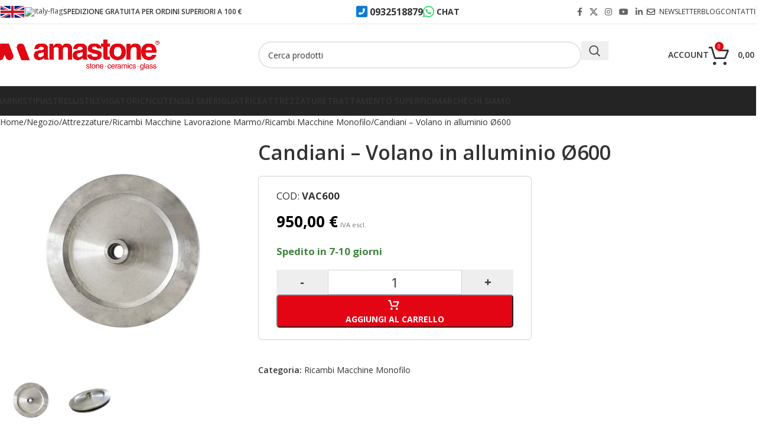

--- FILE ---
content_type: text/html; charset=UTF-8
request_url: https://amastone.it/negozio/volani-candiani-monofili/
body_size: 51277
content:
<!DOCTYPE html>
<html lang="it-IT">
<head><script>(function(w,i,g){w[g]=w[g]||[];if(typeof w[g].push=='function')w[g].push(i)})
(window,'GTM-WP7TGF8','google_tags_first_party');</script><script>(function(w,d,s,l){w[l]=w[l]||[];(function(){w[l].push(arguments);})('set', 'developer_id.dYzg1YT', true);
		w[l].push({'gtm.start':new Date().getTime(),event:'gtm.js'});var f=d.getElementsByTagName(s)[0],
		j=d.createElement(s);j.async=true;j.src='/ekb3/';
		f.parentNode.insertBefore(j,f);
		})(window,document,'script','dataLayer');</script>
	<meta charset="UTF-8">
	<link rel="profile" href="https://gmpg.org/xfn/11">
	<link rel="pingback" href="https://amastone.it/xmlrpc.php">

	    <script data-cookieconsent="ignore">
        window.dataLayer = window.dataLayer || [];
        function gtag() {
            dataLayer.push(arguments);
        }
        gtag("consent", "default", {
            ad_personalization: "denied",
            ad_storage: "denied",
            ad_user_data: "denied",
            analytics_storage: "denied",
            functionality_storage: "denied",
            personalization_storage: "denied",
            security_storage: "granted",
            wait_for_update: 500,
        });
        gtag("set", "ads_data_redaction", true);
        gtag("set", "url_passthrough", true);
    </script>    <!-- SALVO Google Tag Manager -->           
    <script>
        (function(w,d,s,l,i) {
            w[l]=w[l]||[];w[l].push({'gtm.start': new Date().getTime(),event:'gtm.js'});var f=d.getElementsByTagName(s)[0],j=d.createElement(s),dl=l!='dataLayer'?'&l='+l:'';j.async=true;j.src='https://www.googletagmanager.com/gtm.js?id='+i+dl;f.parentNode.insertBefore(j,f);
        })(window,document,'script','dataLayer','GTM-WP7TGF8');
    </script>
    <!-- End Google Tag Manager -->    <script 
        id="Cookiebot" 
        src="https://consent.cookiebot.com/uc.js" 
        data-cbid="9281a249-a3e9-4938-aa16-9be057d8f5f9" 
        data-blockingmode="auto" 
        type="text/javascript"
        data-consentmode-defaults="disabled"
    ></script><meta name='robots' content='index, follow, max-image-preview:large, max-snippet:-1, max-video-preview:-1' />
	<style>img:is([sizes="auto" i], [sizes^="auto," i]) { contain-intrinsic-size: 3000px 1500px }</style>
	
<!-- Google Tag Manager for WordPress by gtm4wp.com -->
<script data-cfasync="false" data-pagespeed-no-defer>
	var gtm4wp_datalayer_name = "dataLayer";
	var dataLayer = dataLayer || [];
	const gtm4wp_use_sku_instead = 1;
	const gtm4wp_currency = 'EUR';
	const gtm4wp_product_per_impression = 10;
	const gtm4wp_clear_ecommerce = false;
	const gtm4wp_datalayer_max_timeout = 2000;
</script>
<!-- End Google Tag Manager for WordPress by gtm4wp.com -->
	<!-- This site is optimized with the Yoast SEO Premium plugin v25.5 (Yoast SEO v25.8) - https://yoast.com/wordpress/plugins/seo/ -->
	<title>amastone®: Candiani - Volano in alluminio Ø600</title>
	<meta name="description" content="Acquista online &#039;Candiani - Volano in alluminio Ø600&#039; - ✓ SPEDIZIONE GRATUITA oltre 99 €" />
	<link rel="canonical" href="https://amastone.it/negozio/volani-candiani-monofili/" />
	<meta property="og:locale" content="it_IT" />
	<meta property="og:type" content="product" />
	<meta property="og:title" content="Candiani - Volano in alluminio Ø600" />
	<meta property="og:description" content="Acquista online &#039;Candiani - Volano in alluminio Ø600&#039; - ✓ SPEDIZIONE GRATUITA oltre 99 €" />
	<meta property="og:url" content="https://amastone.it/negozio/volani-candiani-monofili/" />
	<meta property="og:site_name" content="amastone®" />
	<meta property="article:modified_time" content="2025-10-07T11:26:52+00:00" />
	<meta property="og:image" content="https://amastone.it/wp-content/uploads/2021/04/candiani-volano-in-alluminio-O600.jpg" />
	<meta property="og:image:width" content="800" />
	<meta property="og:image:height" content="800" />
	<meta property="og:image:type" content="image/jpeg" /><meta property="og:image" content="https://amastone.it/wp-content/uploads/2021/04/candiani-volano-in-alluminio-2-O600.jpg" />
	<meta property="og:image:width" content="800" />
	<meta property="og:image:height" content="800" />
	<meta property="og:image:type" content="image/jpeg" />
	<meta name="twitter:label1" content="Prezzo" />
	<meta name="twitter:data1" content="950,00&nbsp;&euro; IVA escl." />
	<meta name="twitter:label2" content="Disponibilità" />
	<meta name="twitter:data2" content="Su ordinazione" />
	<script type="application/ld+json" class="yoast-schema-graph">{"@context":"https://schema.org","@graph":[{"@type":["WebPage","ItemPage"],"@id":"https://amastone.it/negozio/volani-candiani-monofili/","url":"https://amastone.it/negozio/volani-candiani-monofili/","name":"amastone®: Candiani - Volano in alluminio Ø600","isPartOf":{"@id":"https://amastone.it/#website"},"primaryImageOfPage":{"@id":"https://amastone.it/negozio/volani-candiani-monofili/#primaryimage"},"image":{"@id":"https://amastone.it/negozio/volani-candiani-monofili/#primaryimage"},"thumbnailUrl":"https://amastone.it/wp-content/uploads/2021/04/candiani-volano-in-alluminio-O600.jpg","description":"Acquista online 'Candiani - Volano in alluminio Ø600' - ✓ SPEDIZIONE GRATUITA oltre 99 €","breadcrumb":{"@id":"https://amastone.it/negozio/volani-candiani-monofili/#breadcrumb"},"inLanguage":"it-IT","potentialAction":{"@type":"BuyAction","target":"https://amastone.it/negozio/volani-candiani-monofili/"}},{"@type":"ImageObject","inLanguage":"it-IT","@id":"https://amastone.it/negozio/volani-candiani-monofili/#primaryimage","url":"https://amastone.it/wp-content/uploads/2021/04/candiani-volano-in-alluminio-O600.jpg","contentUrl":"https://amastone.it/wp-content/uploads/2021/04/candiani-volano-in-alluminio-O600.jpg","width":800,"height":800,"caption":"Candiani- Volano in alluminio Ø600"},{"@type":"BreadcrumbList","@id":"https://amastone.it/negozio/volani-candiani-monofili/#breadcrumb","itemListElement":[{"@type":"ListItem","position":1,"name":"Home","item":"https://amastone.it/"},{"@type":"ListItem","position":2,"name":"Negozio","item":"https://amastone.it/negozio/"},{"@type":"ListItem","position":3,"name":"Attrezzature","item":"https://amastone.it/categoria/attrezzature/"},{"@type":"ListItem","position":4,"name":"Ricambi Macchine Lavorazione Marmo","item":"https://amastone.it/categoria/attrezzature/ricambi-accessori/"},{"@type":"ListItem","position":5,"name":"Ricambi Macchine Monofilo","item":"https://amastone.it/categoria/attrezzature/ricambi-accessori/ricambi-monofilo/"},{"@type":"ListItem","position":6,"name":"Candiani &#8211; Volano in alluminio Ø600"}]},{"@type":"WebSite","@id":"https://amastone.it/#website","url":"https://amastone.it/","name":"amastone®","description":"Articoli per Marmisti, Attrezzature e Forniture | amastone.it","publisher":{"@id":"https://amastone.it/#organization"},"potentialAction":[{"@type":"SearchAction","target":{"@type":"EntryPoint","urlTemplate":"https://amastone.it/?s={search_term_string}"},"query-input":{"@type":"PropertyValueSpecification","valueRequired":true,"valueName":"search_term_string"}}],"inLanguage":"it-IT"},{"@type":"Organization","@id":"https://amastone.it/#organization","name":"MMG Service srl","url":"https://amastone.it/","logo":{"@type":"ImageObject","inLanguage":"it-IT","@id":"https://amastone.it/#/schema/logo/image/","url":"https://amastone.it/wp-content/uploads/2020/04/mmg-service-srl-logo-new.png","contentUrl":"https://amastone.it/wp-content/uploads/2020/04/mmg-service-srl-logo-new.png","width":376,"height":200,"caption":"MMG Service srl"},"image":{"@id":"https://amastone.it/#/schema/logo/image/"},"sameAs":["https://www.facebook.com/amastonecom/","https://x.com/amastone_com","https://www.instagram.com/amastone_shop/","https://www.linkedin.com/in/divitamarco","https://www.youtube.com/channel/UCHxX1tz3GMNRNVqnCWpF0vw"]}]}</script>
	<meta property="product:brand" content="Candiani" />
	<meta property="product:price:amount" content="950.00" />
	<meta property="product:price:currency" content="EUR" />
	<meta property="og:availability" content="backorder" />
	<meta property="product:availability" content="available for order" />
	<meta property="product:retailer_item_id" content="VAC600" />
	<meta property="product:condition" content="new" />
	<!-- / Yoast SEO Premium plugin. -->


<link rel='dns-prefetch' href='//fonts.googleapis.com' />
<link rel="alternate" type="application/rss+xml" title="amastone® &raquo; Feed" href="https://amastone.it/feed/" />
<link rel="alternate" type="application/rss+xml" title="amastone® &raquo; Feed dei commenti" href="https://amastone.it/comments/feed/" />
<link rel="alternate" type="application/rss+xml" title="amastone® &raquo; Candiani &#8211; Volano in alluminio Ø600 Feed dei commenti" href="https://amastone.it/negozio/volani-candiani-monofili/feed/" />
<link rel='stylesheet' id='woosb-blocks-css' href='https://amastone.it/wp-content/plugins/woo-product-bundle-premium/assets/css/blocks.css?ver=8.3.1' type='text/css' media='all' />
<link rel='stylesheet' id='ywqa-frontend-css' href='https://amastone.it/wp-content/plugins/yith-woocommerce-questions-and-answers-premium/assets/css/ywqa-frontend.css?ver=1.31.0' type='text/css' media='' />
<style id='wp-block-library-inline-css' type='text/css'>
:root{--wp-admin-theme-color:#007cba;--wp-admin-theme-color--rgb:0,124,186;--wp-admin-theme-color-darker-10:#006ba1;--wp-admin-theme-color-darker-10--rgb:0,107,161;--wp-admin-theme-color-darker-20:#005a87;--wp-admin-theme-color-darker-20--rgb:0,90,135;--wp-admin-border-width-focus:2px;--wp-block-synced-color:#7a00df;--wp-block-synced-color--rgb:122,0,223;--wp-bound-block-color:var(--wp-block-synced-color)}@media (min-resolution:192dpi){:root{--wp-admin-border-width-focus:1.5px}}.wp-element-button{cursor:pointer}:root{--wp--preset--font-size--normal:16px;--wp--preset--font-size--huge:42px}:root .has-very-light-gray-background-color{background-color:#eee}:root .has-very-dark-gray-background-color{background-color:#313131}:root .has-very-light-gray-color{color:#eee}:root .has-very-dark-gray-color{color:#313131}:root .has-vivid-green-cyan-to-vivid-cyan-blue-gradient-background{background:linear-gradient(135deg,#00d084,#0693e3)}:root .has-purple-crush-gradient-background{background:linear-gradient(135deg,#34e2e4,#4721fb 50%,#ab1dfe)}:root .has-hazy-dawn-gradient-background{background:linear-gradient(135deg,#faaca8,#dad0ec)}:root .has-subdued-olive-gradient-background{background:linear-gradient(135deg,#fafae1,#67a671)}:root .has-atomic-cream-gradient-background{background:linear-gradient(135deg,#fdd79a,#004a59)}:root .has-nightshade-gradient-background{background:linear-gradient(135deg,#330968,#31cdcf)}:root .has-midnight-gradient-background{background:linear-gradient(135deg,#020381,#2874fc)}.has-regular-font-size{font-size:1em}.has-larger-font-size{font-size:2.625em}.has-normal-font-size{font-size:var(--wp--preset--font-size--normal)}.has-huge-font-size{font-size:var(--wp--preset--font-size--huge)}.has-text-align-center{text-align:center}.has-text-align-left{text-align:left}.has-text-align-right{text-align:right}#end-resizable-editor-section{display:none}.aligncenter{clear:both}.items-justified-left{justify-content:flex-start}.items-justified-center{justify-content:center}.items-justified-right{justify-content:flex-end}.items-justified-space-between{justify-content:space-between}.screen-reader-text{border:0;clip-path:inset(50%);height:1px;margin:-1px;overflow:hidden;padding:0;position:absolute;width:1px;word-wrap:normal!important}.screen-reader-text:focus{background-color:#ddd;clip-path:none;color:#444;display:block;font-size:1em;height:auto;left:5px;line-height:normal;padding:15px 23px 14px;text-decoration:none;top:5px;width:auto;z-index:100000}html :where(.has-border-color){border-style:solid}html :where([style*=border-top-color]){border-top-style:solid}html :where([style*=border-right-color]){border-right-style:solid}html :where([style*=border-bottom-color]){border-bottom-style:solid}html :where([style*=border-left-color]){border-left-style:solid}html :where([style*=border-width]){border-style:solid}html :where([style*=border-top-width]){border-top-style:solid}html :where([style*=border-right-width]){border-right-style:solid}html :where([style*=border-bottom-width]){border-bottom-style:solid}html :where([style*=border-left-width]){border-left-style:solid}html :where(img[class*=wp-image-]){height:auto;max-width:100%}:where(figure){margin:0 0 1em}html :where(.is-position-sticky){--wp-admin--admin-bar--position-offset:var(--wp-admin--admin-bar--height,0px)}@media screen and (max-width:600px){html :where(.is-position-sticky){--wp-admin--admin-bar--position-offset:0px}}
</style>
<link rel='stylesheet' id='cr-frontend-css-css' href='https://amastone.it/wp-content/plugins/customer-reviews-woocommerce/css/frontend.css?ver=5.81.2' type='text/css' media='all' />
<link rel='stylesheet' id='eeb-css-frontend-css' href='https://amastone.it/wp-content/plugins/email-encoder-bundle/core/includes/assets/css/style.css?ver=240708-73119' type='text/css' media='all' />
<link rel='stylesheet' id='widgetopts-styles-css' href='https://amastone.it/wp-content/plugins/widget-options/assets/css/widget-options.css?ver=4.1.1' type='text/css' media='all' />
<style id='woocommerce-inline-inline-css' type='text/css'>
.woocommerce form .form-row .required { visibility: visible; }
</style>
<link rel='stylesheet' id='woo-variation-swatches-css' href='https://amastone.it/wp-content/plugins/woo-variation-swatches/assets/css/frontend.min.css?ver=1756458932' type='text/css' media='all' />
<style id='woo-variation-swatches-inline-css' type='text/css'>
:root {
--wvs-tick:url("data:image/svg+xml;utf8,%3Csvg filter='drop-shadow(0px 0px 2px rgb(0 0 0 / .8))' xmlns='http://www.w3.org/2000/svg'  viewBox='0 0 30 30'%3E%3Cpath fill='none' stroke='%23ffffff' stroke-linecap='round' stroke-linejoin='round' stroke-width='4' d='M4 16L11 23 27 7'/%3E%3C/svg%3E");

--wvs-cross:url("data:image/svg+xml;utf8,%3Csvg filter='drop-shadow(0px 0px 5px rgb(255 255 255 / .6))' xmlns='http://www.w3.org/2000/svg' width='72px' height='72px' viewBox='0 0 24 24'%3E%3Cpath fill='none' stroke='%23ff0000' stroke-linecap='round' stroke-width='0.6' d='M5 5L19 19M19 5L5 19'/%3E%3C/svg%3E");
--wvs-single-product-item-width:30px;
--wvs-single-product-item-height:30px;
--wvs-single-product-item-font-size:14px}
</style>
<link rel='stylesheet' id='woosb-frontend-css' href='https://amastone.it/wp-content/plugins/woo-product-bundle-premium/assets/css/frontend.css?ver=8.3.1' type='text/css' media='all' />
<link rel='stylesheet' id='amastone-discounts-css' href='https://amastone.it/wp-content/plugins/amastone-discounts/assets/css/discounts.css?ver=4.0.2' type='text/css' media='all' />
<link rel='stylesheet' id='cwginstock_frontend_css-css' href='https://amastone.it/wp-content/plugins/back-in-stock-notifier-for-woocommerce/assets/css/frontend.min.css?ver=6.0.9.1' type='text/css' media='' />
<link rel='stylesheet' id='cwginstock_bootstrap-css' href='https://amastone.it/wp-content/plugins/back-in-stock-notifier-for-woocommerce/assets/css/bootstrap.min.css?ver=6.0.9.1' type='text/css' media='' />
<link rel='stylesheet' id='js_composer_front-css' href='https://amastone.it/wp-content/plugins/js_composer/assets/css/js_composer.min.css?ver=8.6.1' type='text/css' media='all' />
<link rel='stylesheet' id='wd-style-base-css' href='https://amastone.it/wp-content/themes/woodmart/css/parts/base.min.css?ver=8.2.7' type='text/css' media='all' />
<link rel='stylesheet' id='wd-helpers-wpb-elem-css' href='https://amastone.it/wp-content/themes/woodmart/css/parts/helpers-wpb-elem.min.css?ver=8.2.7' type='text/css' media='all' />
<link rel='stylesheet' id='wd-woo-paypal-payments-css' href='https://amastone.it/wp-content/themes/woodmart/css/parts/int-woo-paypal-payments.min.css?ver=8.2.7' type='text/css' media='all' />
<link rel='stylesheet' id='wd-wpbakery-base-css' href='https://amastone.it/wp-content/themes/woodmart/css/parts/int-wpb-base.min.css?ver=8.2.7' type='text/css' media='all' />
<link rel='stylesheet' id='wd-wpbakery-base-deprecated-css' href='https://amastone.it/wp-content/themes/woodmart/css/parts/int-wpb-base-deprecated.min.css?ver=8.2.7' type='text/css' media='all' />
<link rel='stylesheet' id='wd-woo-payment-plugin-stripe-css' href='https://amastone.it/wp-content/themes/woodmart/css/parts/int-woo-payment-plugin-stripe.min.css?ver=8.2.7' type='text/css' media='all' />
<link rel='stylesheet' id='wd-woocommerce-base-css' href='https://amastone.it/wp-content/themes/woodmart/css/parts/woocommerce-base.min.css?ver=8.2.7' type='text/css' media='all' />
<link rel='stylesheet' id='wd-mod-star-rating-css' href='https://amastone.it/wp-content/themes/woodmart/css/parts/mod-star-rating.min.css?ver=8.2.7' type='text/css' media='all' />
<link rel='stylesheet' id='wd-woocommerce-block-notices-css' href='https://amastone.it/wp-content/themes/woodmart/css/parts/woo-mod-block-notices.min.css?ver=8.2.7' type='text/css' media='all' />
<link rel='stylesheet' id='wd-woo-mod-quantity-css' href='https://amastone.it/wp-content/themes/woodmart/css/parts/woo-mod-quantity.min.css?ver=8.2.7' type='text/css' media='all' />
<link rel='stylesheet' id='wd-woo-single-prod-el-base-css' href='https://amastone.it/wp-content/themes/woodmart/css/parts/woo-single-prod-el-base.min.css?ver=8.2.7' type='text/css' media='all' />
<link rel='stylesheet' id='wd-woo-mod-stock-status-css' href='https://amastone.it/wp-content/themes/woodmart/css/parts/woo-mod-stock-status.min.css?ver=8.2.7' type='text/css' media='all' />
<link rel='stylesheet' id='wd-woo-mod-shop-attributes-css' href='https://amastone.it/wp-content/themes/woodmart/css/parts/woo-mod-shop-attributes.min.css?ver=8.2.7' type='text/css' media='all' />
<link rel='stylesheet' id='wd-wp-blocks-css' href='https://amastone.it/wp-content/themes/woodmart/css/parts/wp-blocks.min.css?ver=8.2.7' type='text/css' media='all' />
<link rel='stylesheet' id='wd-header-base-css' href='https://amastone.it/wp-content/themes/woodmart/css/parts/header-base.min.css?ver=8.2.7' type='text/css' media='all' />
<link rel='stylesheet' id='wd-mod-tools-css' href='https://amastone.it/wp-content/themes/woodmart/css/parts/mod-tools.min.css?ver=8.2.7' type='text/css' media='all' />
<link rel='stylesheet' id='wd-header-elements-base-css' href='https://amastone.it/wp-content/themes/woodmart/css/parts/header-el-base.min.css?ver=8.2.7' type='text/css' media='all' />
<link rel='stylesheet' id='wd-social-icons-css' href='https://amastone.it/wp-content/themes/woodmart/css/parts/el-social-icons.min.css?ver=8.2.7' type='text/css' media='all' />
<link rel='stylesheet' id='wd-header-my-account-dropdown-css' href='https://amastone.it/wp-content/themes/woodmart/css/parts/header-el-my-account-dropdown.min.css?ver=8.2.7' type='text/css' media='all' />
<link rel='stylesheet' id='wd-woo-opt-social-login-css' href='https://amastone.it/wp-content/themes/woodmart/css/parts/woo-opt-social-login.min.css?ver=8.2.7' type='text/css' media='all' />
<link rel='stylesheet' id='wd-woo-mod-login-form-css' href='https://amastone.it/wp-content/themes/woodmart/css/parts/woo-mod-login-form.min.css?ver=8.2.7' type='text/css' media='all' />
<link rel='stylesheet' id='wd-header-my-account-css' href='https://amastone.it/wp-content/themes/woodmart/css/parts/header-el-my-account.min.css?ver=8.2.7' type='text/css' media='all' />
<link rel='stylesheet' id='wd-header-search-css' href='https://amastone.it/wp-content/themes/woodmart/css/parts/header-el-search.min.css?ver=8.2.7' type='text/css' media='all' />
<link rel='stylesheet' id='wd-header-search-form-css' href='https://amastone.it/wp-content/themes/woodmart/css/parts/header-el-search-form.min.css?ver=8.2.7' type='text/css' media='all' />
<link rel='stylesheet' id='wd-wd-search-form-css' href='https://amastone.it/wp-content/themes/woodmart/css/parts/wd-search-form.min.css?ver=8.2.7' type='text/css' media='all' />
<link rel='stylesheet' id='wd-wd-search-dropdown-css' href='https://amastone.it/wp-content/themes/woodmart/css/parts/wd-search-dropdown.min.css?ver=8.2.7' type='text/css' media='all' />
<link rel='stylesheet' id='wd-header-cart-side-css' href='https://amastone.it/wp-content/themes/woodmart/css/parts/header-el-cart-side.min.css?ver=8.2.7' type='text/css' media='all' />
<link rel='stylesheet' id='wd-header-cart-css' href='https://amastone.it/wp-content/themes/woodmart/css/parts/header-el-cart.min.css?ver=8.2.7' type='text/css' media='all' />
<link rel='stylesheet' id='wd-widget-shopping-cart-css' href='https://amastone.it/wp-content/themes/woodmart/css/parts/woo-widget-shopping-cart.min.css?ver=8.2.7' type='text/css' media='all' />
<link rel='stylesheet' id='wd-widget-product-list-css' href='https://amastone.it/wp-content/themes/woodmart/css/parts/woo-widget-product-list.min.css?ver=8.2.7' type='text/css' media='all' />
<link rel='stylesheet' id='wd-header-mobile-nav-dropdown-css' href='https://amastone.it/wp-content/themes/woodmart/css/parts/header-el-mobile-nav-dropdown.min.css?ver=8.2.7' type='text/css' media='all' />
<link rel='stylesheet' id='wd-wd-search-results-css' href='https://amastone.it/wp-content/themes/woodmart/css/parts/wd-search-results.min.css?ver=8.2.7' type='text/css' media='all' />
<link rel='stylesheet' id='wd-page-title-css' href='https://amastone.it/wp-content/themes/woodmart/css/parts/page-title.min.css?ver=8.2.7' type='text/css' media='all' />
<link rel='stylesheet' id='wd-woo-single-prod-predefined-css' href='https://amastone.it/wp-content/themes/woodmart/css/parts/woo-single-prod-predefined.min.css?ver=8.2.7' type='text/css' media='all' />
<link rel='stylesheet' id='wd-woo-single-prod-and-quick-view-predefined-css' href='https://amastone.it/wp-content/themes/woodmart/css/parts/woo-single-prod-and-quick-view-predefined.min.css?ver=8.2.7' type='text/css' media='all' />
<link rel='stylesheet' id='wd-woo-single-prod-el-tabs-predefined-css' href='https://amastone.it/wp-content/themes/woodmart/css/parts/woo-single-prod-el-tabs-predefined.min.css?ver=8.2.7' type='text/css' media='all' />
<link rel='stylesheet' id='wd-photoswipe-css' href='https://amastone.it/wp-content/themes/woodmart/css/parts/lib-photoswipe.min.css?ver=8.2.7' type='text/css' media='all' />
<link rel='stylesheet' id='wd-woo-single-prod-el-gallery-css' href='https://amastone.it/wp-content/themes/woodmart/css/parts/woo-single-prod-el-gallery.min.css?ver=8.2.7' type='text/css' media='all' />
<link rel='stylesheet' id='wd-swiper-css' href='https://amastone.it/wp-content/themes/woodmart/css/parts/lib-swiper.min.css?ver=8.2.7' type='text/css' media='all' />
<link rel='stylesheet' id='wd-swiper-arrows-css' href='https://amastone.it/wp-content/themes/woodmart/css/parts/lib-swiper-arrows.min.css?ver=8.2.7' type='text/css' media='all' />
<link rel='stylesheet' id='wd-swiper-pagin-css' href='https://amastone.it/wp-content/themes/woodmart/css/parts/lib-swiper-pagin.min.css?ver=8.2.7' type='text/css' media='all' />
<link rel='stylesheet' id='wd-tabs-css' href='https://amastone.it/wp-content/themes/woodmart/css/parts/el-tabs.min.css?ver=8.2.7' type='text/css' media='all' />
<link rel='stylesheet' id='wd-woo-single-prod-el-tabs-opt-layout-tabs-css' href='https://amastone.it/wp-content/themes/woodmart/css/parts/woo-single-prod-el-tabs-opt-layout-tabs.min.css?ver=8.2.7' type='text/css' media='all' />
<link rel='stylesheet' id='wd-accordion-css' href='https://amastone.it/wp-content/themes/woodmart/css/parts/el-accordion.min.css?ver=8.2.7' type='text/css' media='all' />
<link rel='stylesheet' id='wd-accordion-elem-wpb-css' href='https://amastone.it/wp-content/themes/woodmart/css/parts/el-accordion-wpb-elem.min.css?ver=8.2.7' type='text/css' media='all' />
<link rel='stylesheet' id='wd-woo-single-prod-opt-rating-summary-css' href='https://amastone.it/wp-content/themes/woodmart/css/parts/woo-single-prod-opt-rating-summary.min.css?ver=8.2.7' type='text/css' media='all' />
<link rel='stylesheet' id='wd-woo-single-prod-el-reviews-css' href='https://amastone.it/wp-content/themes/woodmart/css/parts/woo-single-prod-el-reviews.min.css?ver=8.2.7' type='text/css' media='all' />
<link rel='stylesheet' id='wd-woo-single-prod-el-reviews-style-1-css' href='https://amastone.it/wp-content/themes/woodmart/css/parts/woo-single-prod-el-reviews-style-1.min.css?ver=8.2.7' type='text/css' media='all' />
<link rel='stylesheet' id='wd-post-types-mod-comments-css' href='https://amastone.it/wp-content/themes/woodmart/css/parts/post-types-mod-comments.min.css?ver=8.2.7' type='text/css' media='all' />
<link rel='stylesheet' id='wd-woo-mod-progress-bar-css' href='https://amastone.it/wp-content/themes/woodmart/css/parts/woo-mod-progress-bar.min.css?ver=8.2.7' type='text/css' media='all' />
<link rel='stylesheet' id='wd-bordered-product-css' href='https://amastone.it/wp-content/themes/woodmart/css/parts/woo-opt-bordered-product.min.css?ver=8.2.7' type='text/css' media='all' />
<link rel='stylesheet' id='wd-woo-opt-stretch-cont-css' href='https://amastone.it/wp-content/themes/woodmart/css/parts/woo-opt-stretch-cont.min.css?ver=8.2.7' type='text/css' media='all' />
<link rel='stylesheet' id='wd-woo-opt-products-shadow-css' href='https://amastone.it/wp-content/themes/woodmart/css/parts/woo-opt-products-shadow.min.css?ver=8.2.7' type='text/css' media='all' />
<link rel='stylesheet' id='wd-product-loop-css' href='https://amastone.it/wp-content/themes/woodmart/css/parts/woo-product-loop.min.css?ver=8.2.7' type='text/css' media='all' />
<link rel='stylesheet' id='wd-product-loop-quick-css' href='https://amastone.it/wp-content/themes/woodmart/css/parts/woo-product-loop-quick.min.css?ver=8.2.7' type='text/css' media='all' />
<link rel='stylesheet' id='wd-woo-mod-add-btn-replace-css' href='https://amastone.it/wp-content/themes/woodmart/css/parts/woo-mod-add-btn-replace.min.css?ver=8.2.7' type='text/css' media='all' />
<link rel='stylesheet' id='wd-mfp-popup-css' href='https://amastone.it/wp-content/themes/woodmart/css/parts/lib-magnific-popup.min.css?ver=8.2.7' type='text/css' media='all' />
<link rel='stylesheet' id='wd-footer-base-css' href='https://amastone.it/wp-content/themes/woodmart/css/parts/footer-base.min.css?ver=8.2.7' type='text/css' media='all' />
<link rel='stylesheet' id='wd-section-title-css' href='https://amastone.it/wp-content/themes/woodmart/css/parts/el-section-title.min.css?ver=8.2.7' type='text/css' media='all' />
<link rel='stylesheet' id='wd-mod-highlighted-text-css' href='https://amastone.it/wp-content/themes/woodmart/css/parts/mod-highlighted-text.min.css?ver=8.2.7' type='text/css' media='all' />
<link rel='stylesheet' id='wd-list-css' href='https://amastone.it/wp-content/themes/woodmart/css/parts/el-list.min.css?ver=8.2.7' type='text/css' media='all' />
<link rel='stylesheet' id='wd-el-list-css' href='https://amastone.it/wp-content/themes/woodmart/css/parts/el-list-wpb-elem.min.css?ver=8.2.7' type='text/css' media='all' />
<link rel='stylesheet' id='xts-style-header_878559-css' href='https://amastone.it/wp-content/uploads/2025/10/xts-header_878559-1759323721.css?ver=8.2.7' type='text/css' media='all' />
<link rel='stylesheet' id='xts-style-theme_settings_default-css' href='https://amastone.it/wp-content/uploads/2025/11/xts-theme_settings_default-1762873000.css?ver=8.2.7' type='text/css' media='all' />
<link rel='stylesheet' id='xts-google-fonts-css' href='https://fonts.googleapis.com/css?family=Open+Sans%3A400%2C600%2C700&#038;ver=8.2.7' type='text/css' media='all' />
<link rel='stylesheet' id='amastone-theme-css' href='https://amastone.it/wp-content/themes/amastone/style.css?ver=7.5.2' type='text/css' media='all' />
<link rel='stylesheet' id='amastone-flags-css' href='https://amastone.it/wp-content/themes/amastone/images/flags/css/flag-icons.min.css?ver=7.5.2' type='text/css' media='all' />
<link rel='stylesheet' id='nta-css-popup-css' href='https://amastone.it/wp-content/plugins/whatsapp-for-wordpress/assets/dist/css/style.css?ver=6.8.3' type='text/css' media='all' />
<script type="text/javascript" src="https://amastone.it/wp-includes/js/jquery/jquery.min.js?ver=3.7.1" id="jquery-core-js"></script>
<script type="text/javascript" src="https://amastone.it/wp-includes/js/jquery/jquery-migrate.min.js?ver=3.4.1" id="jquery-migrate-js"></script>
<script type="text/javascript" src="https://amastone.it/wp-content/plugins/woocommerce/assets/js/jquery-blockui/jquery.blockUI.min.js?ver=2.7.0-wc.9.9.5" id="jquery-blockui-js" data-wp-strategy="defer"></script>
<script type="text/javascript" src="https://amastone.it/wp-content/plugins/email-encoder-bundle/core/includes/assets/js/custom.js?ver=240708-73119" id="eeb-js-frontend-js"></script>
<script type="text/javascript" id="wc-add-to-cart-js-extra">
/* <![CDATA[ */
var wc_add_to_cart_params = {"ajax_url":"\/wp-admin\/admin-ajax.php","wc_ajax_url":"\/?wc-ajax=%%endpoint%%","i18n_view_cart":"Visualizza carrello","cart_url":"https:\/\/amastone.it\/carrello\/","is_cart":"","cart_redirect_after_add":"no"};
/* ]]> */
</script>
<script type="text/javascript" src="https://amastone.it/wp-content/plugins/woocommerce/assets/js/frontend/add-to-cart.min.js?ver=9.9.5" id="wc-add-to-cart-js" data-wp-strategy="defer"></script>
<script type="text/javascript" src="https://amastone.it/wp-content/plugins/woocommerce/assets/js/js-cookie/js.cookie.min.js?ver=2.1.4-wc.9.9.5" id="js-cookie-js" data-wp-strategy="defer"></script>
<script type="text/javascript" src="https://amastone.it/wp-content/plugins/js_composer/assets/js/vendors/woocommerce-add-to-cart.js?ver=8.6.1" id="vc_woocommerce-add-to-cart-js-js"></script>
<script type="text/javascript" src="https://amastone.it/wp-content/plugins/woocommerce-min-max-quantities/assets/js/frontend/validate.min.js?ver=5.2.5" id="wc-mmq-frontend-js" defer="defer" data-wp-strategy="defer"></script>
<script type="text/javascript" src="https://amastone.it/wp-content/themes/woodmart/js/libs/device.min.js?ver=8.2.7" id="wd-device-library-js"></script>
<script type="text/javascript" src="https://amastone.it/wp-content/themes/woodmart/js/scripts/global/scrollBar.min.js?ver=8.2.7" id="wd-scrollbar-js"></script>
<script type="text/javascript" src="https://amastone.it/wp-content/themes/amastone/js/utils.min.js?ver=7.5.2" id="amastone-utils-js"></script>
<script type="text/javascript" src="https://amastone.it/wp-content/themes/amastone/js/single-product.min.js?ver=7.5.2" id="amastone-single-product-js"></script>
<script></script><link rel="https://api.w.org/" href="https://amastone.it/wp-json/" /><link rel="alternate" title="JSON" type="application/json" href="https://amastone.it/wp-json/wp/v2/product/90593" /><link rel="EditURI" type="application/rsd+xml" title="RSD" href="https://amastone.it/xmlrpc.php?rsd" />
<meta name="generator" content="WordPress 6.8.3" />
<meta name="generator" content="WooCommerce 9.9.5" />
<link rel='shortlink' href='https://amastone.it/?p=90593' />
<link rel="alternate" title="oEmbed (JSON)" type="application/json+oembed" href="https://amastone.it/wp-json/oembed/1.0/embed?url=https%3A%2F%2Famastone.it%2Fnegozio%2Fvolani-candiani-monofili%2F" />
<link rel="alternate" title="oEmbed (XML)" type="text/xml+oembed" href="https://amastone.it/wp-json/oembed/1.0/embed?url=https%3A%2F%2Famastone.it%2Fnegozio%2Fvolani-candiani-monofili%2F&#038;format=xml" />

<!-- Google Tag Manager for WordPress by gtm4wp.com -->
<!-- GTM Container placement set to off -->
<script data-cfasync="false" data-pagespeed-no-defer>
	var dataLayer_content = {"pagePostType":"product","pagePostType2":"single-product","pagePostAuthor":"infodotcom","productRatingCounts":[],"productAverageRating":0,"productReviewCount":0,"productType":"simple","productIsVariable":0};
	dataLayer.push( dataLayer_content );
</script>
<script data-cfasync="false" data-pagespeed-no-defer>
	console.warn && console.warn("[GTM4WP] Google Tag Manager container code placement set to OFF !!!");
	console.warn && console.warn("[GTM4WP] Data layer codes are active but GTM container must be loaded using custom coding !!!");
</script>
<!-- End Google Tag Manager for WordPress by gtm4wp.com --><link rel="icon" sizes="192x192" href="/wp-content/uploads/2017/03/amastone-favicon-192.png">
<meta name="theme-color" content="#d70e1f">
					<meta name="viewport" content="width=device-width, initial-scale=1.0, maximum-scale=1.0, user-scalable=no">
										<noscript><style>.woocommerce-product-gallery{ opacity: 1 !important; }</style></noscript>
	<meta name="generator" content="Powered by WPBakery Page Builder - drag and drop page builder for WordPress."/>
<link rel="icon" href="https://amastone.it/wp-content/uploads/2024/10/cropped-amastone-icon-32x32.png" sizes="32x32" />
<link rel="icon" href="https://amastone.it/wp-content/uploads/2024/10/cropped-amastone-icon-192x192.png" sizes="192x192" />
<link rel="apple-touch-icon" href="https://amastone.it/wp-content/uploads/2024/10/cropped-amastone-icon-180x180.png" />
<meta name="msapplication-TileImage" content="https://amastone.it/wp-content/uploads/2024/10/cropped-amastone-icon-270x270.png" />
<style>
		
		</style><noscript><style> .wpb_animate_when_almost_visible { opacity: 1; }</style></noscript></head>

<body class="wp-singular product-template-default single single-product postid-90593 wp-theme-woodmart wp-child-theme-amastone theme-woodmart logged-out woocommerce woocommerce-page woocommerce-no-js tm-responsive woo-variation-swatches wvs-behavior-blur-no-cross wvs-theme-amastone wvs-tooltip wrapper-custom  categories-accordion-on woodmart-ajax-shop-on wpb-js-composer js-comp-ver-8.6.1 vc_responsive">
			<script type="text/javascript" id="wd-flicker-fix">// Flicker fix.</script>	
	
	<div class="wd-page-wrapper website-wrapper">
									<header class="whb-header whb-header_878559 whb-sticky-shadow whb-scroll-stick whb-sticky-real">
					<div class="whb-main-header">
	
<div class="whb-row whb-top-bar whb-not-sticky-row whb-without-bg whb-border-fullwidth whb-color-dark whb-flex-equal-sides">
	<div class="container">
		<div class="whb-flex-row whb-top-bar-inner">
			<div class="whb-column whb-col-left whb-column5 whb-visible-lg">
	<div class="wd-header-divider wd-full-height whb-w7bmjn3nf45fiqhdd0r4"></div>

<div class="wd-header-text reset-last-child whb-scdjw1fvz3uicxsa093j"><a title="Amastone.com" href="https://amastone.com/?utm_source=amastone.it&amp;utm_medium=menu-flag&amp;utm_campaign=en-flag" target="_blank" rel="nofollow noopener"><img title="Amastone.it" src="https://amastone.it/wp-content/uploads/2017/03/uk-flag.png" alt="uk-flag" width="40" height="20" /></a></div>
<div class="wd-header-divider wd-full-height whb-n4uccxhujw89yw1tf3w7"></div>

<div class="wd-header-text reset-last-child whb-pg9sqd7c6o837br48qce"><a title="Amastone.fr" href="https://amastone.fr/?utm_source=amastone.com&amp;utm_medium=menu-flag&amp;utm_campaign=fr-flag" target="_blank" rel="nofollow noopener"><img title="Amastone.fr" src="https://amastone.com/wp-content/uploads/2024/02/Flag_of_France.png" alt="italy-flag" width="30" height="20" /></a></div>
<div class="wd-header-divider wd-full-height whb-29eo4yw7bj8cod0dfzi5"></div>

<div class="wd-header-text reset-last-child whb-64hvfytjc5f2uywdnobt"><strong>SPEDIZIONE GRATUITA PER ORDINI SUPERIORI A 100 €</strong></div>
</div>
<div class="whb-column whb-col-center whb-column6 whb-visible-lg">
	
<div class="wd-header-text reset-last-child whb-rmt8lopwwahyh3wx5kf1 header-assistenza-desktop"><a class="phone" href="tel://+390932518879"><i class="fas fa-phone-square-alt"> </i><span class="label"><span class="local-prefix">0932</span><span class="number">518879</span></span></a>
<a class="chat" href="https://wa.me/390932518879"><i class="fab fa-whatsapp"> </i><span class="label">Chat</span></a></div>
</div>
<div class="whb-column whb-col-right whb-column7 whb-visible-lg">
				<div
						class=" wd-social-icons  wd-style-default wd-size-small social-follow wd-shape-circle  whb-61qbocnh2ezx7e7al7jd color-scheme-dark text-center">
				
				
									<a rel="noopener noreferrer nofollow" href="https://www.facebook.com/amastoneit/" target="_blank" class=" wd-social-icon social-facebook" aria-label="Facebook social link">
						<span class="wd-icon"></span>
											</a>
				
									<a rel="noopener noreferrer nofollow" href="https://twitter.com/amastone_com" target="_blank" class=" wd-social-icon social-twitter" aria-label="X social link">
						<span class="wd-icon"></span>
											</a>
				
				
				
									<a rel="noopener noreferrer nofollow" href="https://www.instagram.com/amastone_marketplace/" target="_blank" class=" wd-social-icon social-instagram" aria-label="Instagram social link">
						<span class="wd-icon"></span>
											</a>
				
				
									<a rel="noopener noreferrer nofollow" href="https://www.youtube.com/channel/UCHxX1tz3GMNRNVqnCWpF0vw" target="_blank" class=" wd-social-icon social-youtube" aria-label="YouTube social link">
						<span class="wd-icon"></span>
											</a>
				
				
				
									<a rel="noopener noreferrer nofollow" href="https://it.linkedin.com/in/divitamarco/" target="_blank" class=" wd-social-icon social-linkedin" aria-label="Linkedin social link">
						<span class="wd-icon"></span>
											</a>
				
				
				
				
				
				
				
				
				
				
				
				
				
				
				
				
				
			</div>

		<div class="wd-header-divider wd-full-height whb-n9th0qepxc4sxqvq7zuv"></div>

<div class="wd-header-nav wd-header-secondary-nav whb-sw3mjqpqkd533c6b5gpb text-right wd-full-height" role="navigation" aria-label="Secondary navigation">
	<ul id="menu-top-right-menu" class="menu wd-nav wd-nav-secondary wd-style-bordered wd-gap-s"><li id="menu-item-82603" class="woodmart-open-newsletter menu-item menu-item-type-custom menu-item-object-custom menu-item-82603 item-level-0 menu-simple-dropdown wd-event-hover" ><a href="#" class="woodmart-nav-link"><span class="wd-nav-icon fa fa- fa-envelope-o"></span><span class="nav-link-text">Newsletter</span></a></li>
<li id="menu-item-86729" class="menu-item menu-item-type-post_type menu-item-object-page menu-item-86729 item-level-0 menu-simple-dropdown wd-event-hover" ><a href="https://amastone.it/blog/" class="woodmart-nav-link"><span class="nav-link-text">Blog</span></a></li>
<li id="menu-item-82604" class="menu-item menu-item-type-post_type menu-item-object-page menu-item-82604 item-level-0 menu-simple-dropdown wd-event-hover" ><a href="https://amastone.it/contatti/" class="woodmart-nav-link"><span class="nav-link-text">Contatti</span></a></li>
</ul></div>
<div class="wd-header-divider wd-full-height whb-rztifkymovn6kh625dtr"></div>
</div>
<div class="whb-column whb-col-mobile whb-column_mobile1 whb-hidden-lg">
	
<div class="wd-header-text reset-last-child whb-rc8hf2d60zvijlpub6ee"><a title="Amastone.com" href="https://amastone.com/?utm_source=amastone.it&amp;utm_medium=menu-flag&amp;utm_campaign=en-flag" target="_blank" rel="nofollow noopener"><img title="Amastone.it" src="https://amastone.it/wp-content/uploads/2017/03/uk-flag.png" alt="uk-flag" width="40" height="20" /></a></div>

<div class="wd-header-text reset-last-child whb-4dxrs51u6facop5umme5 header-assistenza-mobile"><a class="phone" href="tel://+390932518879"><i class="fas fa-phone-square-alt"> </i>Chiamaci</a>
<a class="chat" href="https://wa.me/390932518879"><i class="fab fa-whatsapp"> </i>Messaggio</a></div>
<div class="wd-header-my-account wd-tools-element wd-event-hover wd-design-1 wd-account-style-text whb-nwxf8s0n9ld17ikwjko5">
			<a href="https://amastone.it/il-mio-account/" title="Il mio account">
			
				<span class="wd-tools-icon">
									</span>
				<span class="wd-tools-text">
				Account			</span>

					</a>

		
					<div class="wd-dropdown wd-dropdown-register">
						<div class="login-dropdown-inner woocommerce">
							<span class="wd-heading"><span class="title">Accedi</span><a class="create-account-link" href="https://amastone.it/il-mio-account/?action=register">Crea un Account</a></span>
										<form id="customer_login" method="post" class="login woocommerce-form woocommerce-form-login
						" action="https://amastone.it/il-mio-account/" 			>

				
				
				<p class="woocommerce-FormRow woocommerce-FormRow--wide form-row form-row-wide form-row-username">
					<label for="username">Nome utente o indirizzo email&nbsp;<span class="required" aria-hidden="true">*</span><span class="screen-reader-text">Richiesto</span></label>
					<input type="text" class="woocommerce-Input woocommerce-Input--text input-text" name="username" id="username" autocomplete="username" value="" />				</p>
				<p class="woocommerce-FormRow woocommerce-FormRow--wide form-row form-row-wide form-row-password">
					<label for="password">Password&nbsp;<span class="required" aria-hidden="true">*</span><span class="screen-reader-text">Richiesto</span></label>
					<input class="woocommerce-Input woocommerce-Input--text input-text" type="password" name="password" id="password" autocomplete="current-password" />
				</p>

				<div class="woorecaptcha_field woocommerce-FormRow woocommerce-FormRow--wide form-row form-row-wide">
                <div data-sitekey="6LdjrWcUAAAAAK2Pr-3MB0L2uc7PWwblf0fCiAGr" id="woorecaptcha_field_1" class="g-recaptcha"></div>
            </div>
				<p class="form-row">
					<input type="hidden" id="woocommerce-login-nonce" name="woocommerce-login-nonce" value="e9e48270f0" /><input type="hidden" name="_wp_http_referer" value="/negozio/volani-candiani-monofili/" />										<button type="submit" class="button woocommerce-button woocommerce-form-login__submit" name="login" value="Accedi">Accedi</button>
				</p>

				<p class="login-form-footer">
					<a href="https://amastone.it/il-mio-account/password-dimenticata/" class="woocommerce-LostPassword lost_password">Password dimenticata?</a>
					<label class="woocommerce-form__label woocommerce-form__label-for-checkbox woocommerce-form-login__rememberme">
						<input class="woocommerce-form__input woocommerce-form__input-checkbox" name="rememberme" type="checkbox" value="forever" title="Ricordami" aria-label="Ricordami" /> <span>Ricordami</span>
					</label>
				</p>

														<p class="title wd-login-divider"><span>Or login with</span></p>
					<div class="wd-social-login">
													<a href="https://amastone.it/il-mio-account/?social_auth=facebook" class="login-fb-link btn">
								Facebook							</a>
																			<a href="https://amastone.it/il-mio-account/?social_auth=google" class="login-goo-link btn">
								Google							</a>
																	</div>
				
							</form>

		
						</div>
					</div>
					</div>
</div>
		</div>
	</div>
</div>

<div class="whb-row whb-general-header whb-not-sticky-row whb-without-bg whb-border-fullwidth whb-color-dark whb-flex-flex-middle">
	<div class="container">
		<div class="whb-flex-row whb-general-header-inner">
			<div class="whb-column whb-col-left whb-column8 whb-visible-lg">
	<div class="site-logo whb-250rtwdwz5p8e5b7tpw0">
	<a href="https://amastone.it/" class="wd-logo wd-main-logo" rel="home" aria-label="Site logo">
		<img src="https://amastone.it/wp-content/uploads/2022/04/Amastone-1000x200-1.png" alt="amastone®" style="max-width: 280px;" loading="lazy" />	</a>
	</div>
</div>
<div class="whb-column whb-col-center whb-column9 whb-visible-lg">
	
<div class="whb-space-element whb-vet7fpdarlpdvv4oot2e " style="width:50px;"></div>
<div class="wd-search-form  wd-header-search-form wd-display-form whb-duljtjrl87kj7pmuut6b">

<form role="search" method="get" class="searchform  wd-style-with-bg" action="https://amastone.it/"  autocomplete="off">
	<input type="text" class="s" placeholder="Cerca prodotti" value="" name="s" aria-label="Search" title="Cerca prodotti" required/>
	<input type="hidden" name="post_type" value="product">

	<span class="wd-clear-search wd-hide"></span>

	
	<button type="submit" class="searchsubmit">
		<span>
			Search		</span>
			</button>
</form>


</div>

<div class="whb-space-element whb-sji5ysd81k5dx32cymbw " style="width:30px;"></div>
</div>
<div class="whb-column whb-col-right whb-column10 whb-visible-lg">
	<div class="wd-header-my-account wd-tools-element wd-event-hover wd-design-1 wd-account-style-text whb-2b8mjqhbtvxz16jtxdrd">
			<a href="https://amastone.it/il-mio-account/" title="Il mio account">
			
				<span class="wd-tools-icon">
									</span>
				<span class="wd-tools-text">
				Account			</span>

					</a>

		
					<div class="wd-dropdown wd-dropdown-register">
						<div class="login-dropdown-inner woocommerce">
							<span class="wd-heading"><span class="title">Accedi</span><a class="create-account-link" href="https://amastone.it/il-mio-account/?action=register">Crea un Account</a></span>
										<form id="customer_login" method="post" class="login woocommerce-form woocommerce-form-login
						" action="https://amastone.it/il-mio-account/" 			>

				
				
				<p class="woocommerce-FormRow woocommerce-FormRow--wide form-row form-row-wide form-row-username">
					<label for="username">Nome utente o indirizzo email&nbsp;<span class="required" aria-hidden="true">*</span><span class="screen-reader-text">Richiesto</span></label>
					<input type="text" class="woocommerce-Input woocommerce-Input--text input-text" name="username" id="username" autocomplete="username" value="" />				</p>
				<p class="woocommerce-FormRow woocommerce-FormRow--wide form-row form-row-wide form-row-password">
					<label for="password">Password&nbsp;<span class="required" aria-hidden="true">*</span><span class="screen-reader-text">Richiesto</span></label>
					<input class="woocommerce-Input woocommerce-Input--text input-text" type="password" name="password" id="password" autocomplete="current-password" />
				</p>

				<div class="woorecaptcha_field woocommerce-FormRow woocommerce-FormRow--wide form-row form-row-wide">
                <div data-sitekey="6LdjrWcUAAAAAK2Pr-3MB0L2uc7PWwblf0fCiAGr" id="woorecaptcha_field_2" class="g-recaptcha"></div>
            </div>
				<p class="form-row">
					<input type="hidden" id="woocommerce-login-nonce" name="woocommerce-login-nonce" value="e9e48270f0" /><input type="hidden" name="_wp_http_referer" value="/negozio/volani-candiani-monofili/" />										<button type="submit" class="button woocommerce-button woocommerce-form-login__submit" name="login" value="Accedi">Accedi</button>
				</p>

				<p class="login-form-footer">
					<a href="https://amastone.it/il-mio-account/password-dimenticata/" class="woocommerce-LostPassword lost_password">Password dimenticata?</a>
					<label class="woocommerce-form__label woocommerce-form__label-for-checkbox woocommerce-form-login__rememberme">
						<input class="woocommerce-form__input woocommerce-form__input-checkbox" name="rememberme" type="checkbox" value="forever" title="Ricordami" aria-label="Ricordami" /> <span>Ricordami</span>
					</label>
				</p>

														<p class="title wd-login-divider"><span>Or login with</span></p>
					<div class="wd-social-login">
													<a href="https://amastone.it/il-mio-account/?social_auth=facebook" class="login-fb-link btn">
								Facebook							</a>
																			<a href="https://amastone.it/il-mio-account/?social_auth=google" class="login-goo-link btn">
								Google							</a>
																	</div>
				
							</form>

		
						</div>
					</div>
					</div>

<div class="wd-header-cart wd-tools-element wd-design-2 cart-widget-opener whb-5u866sftq6yga790jxf3">
	<a href="https://amastone.it/carrello/" title="Carrello">
		
			<span class="wd-tools-icon">
															<span class="wd-cart-number wd-tools-count">0 <span>items</span></span>
									</span>
			<span class="wd-tools-text">
				
										<span class="wd-cart-subtotal"><span class="woocommerce-Price-amount amount"><bdi>0,00&nbsp;<span class="woocommerce-Price-currencySymbol">&euro;</span></bdi></span></span>
					</span>

			</a>
	</div>
</div>
<div class="whb-column whb-mobile-left whb-column_mobile2 whb-hidden-lg">
	<div class="wd-tools-element wd-header-mobile-nav wd-style-text wd-design-1 whb-wn5z894j1g5n0yp3eeuz">
	<a href="#" rel="nofollow" aria-label="Open mobile menu">
		
		<span class="wd-tools-icon">
					</span>

		<span class="wd-tools-text">Menu</span>

			</a>
</div></div>
<div class="whb-column whb-mobile-center whb-column_mobile3 whb-hidden-lg">
	<div class="site-logo whb-g5z57bkgtznbk6v9pll5">
	<a href="https://amastone.it/" class="wd-logo wd-main-logo" rel="home" aria-label="Site logo">
		<img src="https://amastone.it/wp-content/uploads/2022/04/Amastone-1000x200-1.png" alt="amastone®" style="max-width: 222px;" loading="lazy" />	</a>
	</div>
</div>
<div class="whb-column whb-mobile-right whb-column_mobile4 whb-hidden-lg">
	
<div class="wd-header-cart wd-tools-element wd-design-5 cart-widget-opener whb-3w4p7f74pmo13j7y4q25">
	<a href="https://amastone.it/carrello/" title="Carrello">
		
			<span class="wd-tools-icon">
															<span class="wd-cart-number wd-tools-count">0 <span>items</span></span>
									</span>
			<span class="wd-tools-text">
				
										<span class="wd-cart-subtotal"><span class="woocommerce-Price-amount amount"><bdi>0,00&nbsp;<span class="woocommerce-Price-currencySymbol">&euro;</span></bdi></span></span>
					</span>

			</a>
	</div>
</div>
		</div>
	</div>
</div>

<div class="whb-row whb-header-bottom whb-not-sticky-row whb-with-bg whb-without-border whb-color-light whb-flex-flex-middle">
	<div class="container">
		<div class="whb-flex-row whb-header-bottom-inner">
			<div class="whb-column whb-col-left whb-column11 whb-visible-lg">
	<div class="wd-header-nav wd-header-main-nav text-left wd-design-1 wd-with-overlay whb-tiueim5f5uazw1f1dm8r" role="navigation" aria-label="Main navigation">
	<ul id="menu-primary-main-menu" class="menu wd-nav wd-nav-main wd-style-default wd-gap-s"><li id="menu-item-86701" class="menu-item menu-item-type-taxonomy menu-item-object-product_cat menu-item-has-children menu-item-86701 item-level-0 menu-simple-dropdown wd-event-hover" ><a href="https://amastone.it/categoria/pietra/" class="woodmart-nav-link"><span class="nav-link-text">Marmisti</span></a><div class="color-scheme-dark wd-design-default wd-dropdown-menu wd-dropdown"><div class="container wd-entry-content">
<ul class="wd-sub-menu color-scheme-dark">
	<li id="menu-item-62851" class="menu-item menu-item-type-taxonomy menu-item-object-product_cat menu-item-has-children menu-item-62851 item-level-1 wd-event-hover" ><a href="https://amastone.it/categoria/pietra/dischi-frese/" class="woodmart-nav-link"><img src="https://amastone.it/wp-content/uploads/2019/11/dischi-diamantati-ico.png" alt="Dischi per Frese"  class="wd-nav-img" loading="lazy"/>Dischi per Frese</a>
	<ul class="sub-sub-menu wd-dropdown">
		<li id="menu-item-183100" class="menu-item menu-item-type-taxonomy menu-item-object-product_cat menu-item-183100 item-level-2 wd-event-hover" ><a href="https://amastone.it/categoria/pietra/dischi-frese/dischi-diamantati-per-taglierine/" class="woodmart-nav-link"><img width="80" height="80" src="https://amastone.it/wp-content/uploads/2025/09/icona-dischi-taglierine-80x80.jpg" class="wd-nav-img" alt="Dischi Taglierine e Tagliapiastrelle" decoding="async" srcset="https://amastone.it/wp-content/uploads/2025/09/icona-dischi-taglierine-80x80.jpg 80w, https://amastone.it/wp-content/uploads/2025/09/icona-dischi-taglierine-300x300.jpg 300w, https://amastone.it/wp-content/uploads/2025/09/icona-dischi-taglierine-768x768.jpg 768w, https://amastone.it/wp-content/uploads/2025/09/icona-dischi-taglierine-450x450.jpg 450w, https://amastone.it/wp-content/uploads/2025/09/icona-dischi-taglierine-150x150.jpg 150w, https://amastone.it/wp-content/uploads/2025/09/icona-dischi-taglierine-50x50.jpg 50w, https://amastone.it/wp-content/uploads/2025/09/icona-dischi-taglierine-100x100.jpg 100w, https://amastone.it/wp-content/uploads/2025/09/icona-dischi-taglierine-32x32.jpg 32w, https://amastone.it/wp-content/uploads/2025/09/icona-dischi-taglierine.jpg 800w" sizes="(max-width: 80px) 100vw, 80px" />Dischi Taglierine e Tagliapiastrelle</a></li>
		<li id="menu-item-62853" class="menu-item menu-item-type-taxonomy menu-item-object-product_cat menu-item-62853 item-level-2 wd-event-hover" ><a href="https://amastone.it/categoria/pietra/dischi-frese/dischi-granito/" class="woodmart-nav-link">Dischi Granito, Agglomerato e Quarzite</a></li>
		<li id="menu-item-62854" class="menu-item menu-item-type-taxonomy menu-item-object-product_cat menu-item-62854 item-level-2 wd-event-hover" ><a href="https://amastone.it/categoria/pietra/dischi-frese/dischi-marmo/" class="woodmart-nav-link">Dischi Marmo per frese</a></li>
		<li id="menu-item-88279" class="menu-item menu-item-type-taxonomy menu-item-object-product_cat menu-item-88279 item-level-2 wd-event-hover" ><a href="https://amastone.it/categoria/pietra/dischi-frese/dischi-ceramica/" class="woodmart-nav-link">Dischi Ceramica e Gres Porcellanato &#8211; Frese a ponte</a></li>
		<li id="menu-item-62856" class="menu-item menu-item-type-taxonomy menu-item-object-product_cat menu-item-62856 item-level-2 wd-event-hover" ><a href="https://amastone.it/categoria/pietra/dischi-frese/mole-sagomate-diamantate/" class="woodmart-nav-link">Mole sagomate per frese</a></li>
	</ul>
</li>
	<li id="menu-item-79032" class="menu-item menu-item-type-taxonomy menu-item-object-product_cat menu-item-79032 item-level-1 wd-event-hover" ><a href="https://amastone.it/categoria/pietra/utensili-smerigliatrici/utensili-macchine-manuali-e-semi-automatiche/" class="woodmart-nav-link"><img width="80" height="80" src="https://amastone.it/wp-content/uploads/2024/05/ICONE-4-80x80.jpg" class="wd-nav-img" alt="Mole per contornatrici" decoding="async" srcset="https://amastone.it/wp-content/uploads/2024/05/ICONE-4-80x80.jpg 80w, https://amastone.it/wp-content/uploads/2024/05/ICONE-4-300x300.jpg 300w, https://amastone.it/wp-content/uploads/2024/05/ICONE-4-768x768.jpg 768w, https://amastone.it/wp-content/uploads/2024/05/ICONE-4-450x450.jpg 450w, https://amastone.it/wp-content/uploads/2024/05/ICONE-4-150x150.jpg 150w, https://amastone.it/wp-content/uploads/2024/05/ICONE-4-50x50.jpg 50w, https://amastone.it/wp-content/uploads/2024/05/ICONE-4-100x100.jpg 100w, https://amastone.it/wp-content/uploads/2024/05/ICONE-4-32x32.jpg 32w, https://amastone.it/wp-content/uploads/2024/05/ICONE-4.jpg 800w" sizes="(max-width: 80px) 100vw, 80px" />Mole per contornatrici</a></li>
	<li id="menu-item-62857" class="menu-item menu-item-type-taxonomy menu-item-object-product_cat menu-item-has-children menu-item-62857 item-level-1 wd-event-hover" ><a href="https://amastone.it/categoria/pietra/utensili-linea-lucidatura/" class="woodmart-nav-link"><img src="https://amastone.it/wp-content/uploads/2019/11/utensili-linea-lucidatura-ico.png" alt="Abrasivi"  class="wd-nav-img" loading="lazy"/>Abrasivi</a>
	<ul class="sub-sub-menu wd-dropdown">
		<li id="menu-item-138467" class="menu-item menu-item-type-taxonomy menu-item-object-product_cat menu-item-138467 item-level-2 wd-event-hover" ><a href="https://amastone.it/categoria/pietra/utensili-linea-lucidatura/utensili-abrasivi-lucidacoste/" class="woodmart-nav-link"><img width="80" height="80" src="https://amastone.it/wp-content/uploads/2025/11/Lucidacoste-resinoidi-1-80x80.jpg" class="wd-nav-img" alt="Abrasivi lucidacoste" decoding="async" srcset="https://amastone.it/wp-content/uploads/2025/11/Lucidacoste-resinoidi-1-80x80.jpg 80w, https://amastone.it/wp-content/uploads/2025/11/Lucidacoste-resinoidi-1-300x300.jpg 300w, https://amastone.it/wp-content/uploads/2025/11/Lucidacoste-resinoidi-1-768x768.jpg 768w, https://amastone.it/wp-content/uploads/2025/11/Lucidacoste-resinoidi-1-450x450.jpg 450w, https://amastone.it/wp-content/uploads/2025/11/Lucidacoste-resinoidi-1-150x150.jpg 150w, https://amastone.it/wp-content/uploads/2025/11/Lucidacoste-resinoidi-1-50x50.jpg 50w, https://amastone.it/wp-content/uploads/2025/11/Lucidacoste-resinoidi-1-100x100.jpg 100w, https://amastone.it/wp-content/uploads/2025/11/Lucidacoste-resinoidi-1-32x32.jpg 32w, https://amastone.it/wp-content/uploads/2025/11/Lucidacoste-resinoidi-1.jpg 800w" sizes="(max-width: 80px) 100vw, 80px" />Abrasivi lucidacoste</a></li>
		<li id="menu-item-188503" class="menu-item menu-item-type-taxonomy menu-item-object-product_cat menu-item-188503 item-level-2 wd-event-hover" ><a href="https://amastone.it/categoria/pietra/utensili-linea-lucidatura/diamanti-lucidacoste/" class="woodmart-nav-link"><img width="80" height="80" src="https://amastone.it/wp-content/uploads/2025/06/chiocciola-lucidacoste-icon-80x80.png" class="wd-nav-img" alt="Diamanti lucidacoste" decoding="async" srcset="https://amastone.it/wp-content/uploads/2025/06/chiocciola-lucidacoste-icon-80x80.png 80w, https://amastone.it/wp-content/uploads/2025/06/chiocciola-lucidacoste-icon-300x300.png 300w, https://amastone.it/wp-content/uploads/2025/06/chiocciola-lucidacoste-icon-768x768.png 768w, https://amastone.it/wp-content/uploads/2025/06/chiocciola-lucidacoste-icon-450x450.png 450w, https://amastone.it/wp-content/uploads/2025/06/chiocciola-lucidacoste-icon-150x150.png 150w, https://amastone.it/wp-content/uploads/2025/06/chiocciola-lucidacoste-icon-50x50.png 50w, https://amastone.it/wp-content/uploads/2025/06/chiocciola-lucidacoste-icon-100x100.png 100w, https://amastone.it/wp-content/uploads/2025/06/chiocciola-lucidacoste-icon-32x32.png 32w, https://amastone.it/wp-content/uploads/2025/06/chiocciola-lucidacoste-icon.png 800w" sizes="(max-width: 80px) 100vw, 80px" />Diamanti lucidacoste</a></li>
		<li id="menu-item-138468" class="menu-item menu-item-type-taxonomy menu-item-object-product_cat menu-item-138468 item-level-2 wd-event-hover" ><a href="https://amastone.it/categoria/pietra/utensili-linea-lucidatura/utensili-abrasivi-lucidatrici-a-nastro-monotesta/" class="woodmart-nav-link"><img width="80" height="80" src="https://amastone.it/wp-content/uploads/2025/06/fikert-frankfurt-icon-bw-80x80.png" class="wd-nav-img" alt="Abrasivi Fickert - Frankfurt" decoding="async" srcset="https://amastone.it/wp-content/uploads/2025/06/fikert-frankfurt-icon-bw-80x80.png 80w, https://amastone.it/wp-content/uploads/2025/06/fikert-frankfurt-icon-bw-300x300.png 300w, https://amastone.it/wp-content/uploads/2025/06/fikert-frankfurt-icon-bw-768x768.png 768w, https://amastone.it/wp-content/uploads/2025/06/fikert-frankfurt-icon-bw-450x450.png 450w, https://amastone.it/wp-content/uploads/2025/06/fikert-frankfurt-icon-bw-150x150.png 150w, https://amastone.it/wp-content/uploads/2025/06/fikert-frankfurt-icon-bw-50x50.png 50w, https://amastone.it/wp-content/uploads/2025/06/fikert-frankfurt-icon-bw-100x100.png 100w, https://amastone.it/wp-content/uploads/2025/06/fikert-frankfurt-icon-bw-32x32.png 32w, https://amastone.it/wp-content/uploads/2025/06/fikert-frankfurt-icon-bw.png 800w" sizes="(max-width: 80px) 100vw, 80px" />Abrasivi Fickert &#8211; Frankfurt</a></li>
		<li id="menu-item-138469" class="menu-item menu-item-type-taxonomy menu-item-object-product_cat menu-item-138469 item-level-2 wd-event-hover" ><a href="https://amastone.it/categoria/pietra/utensili-linea-lucidatura/utensili-abrasivi-manettoni/" class="woodmart-nav-link"><img width="80" height="80" src="https://amastone.it/wp-content/uploads/2025/06/plateaux-icon-80x80.png" class="wd-nav-img" alt="Piatti - Plateaux abrasivi" decoding="async" srcset="https://amastone.it/wp-content/uploads/2025/06/plateaux-icon-80x80.png 80w, https://amastone.it/wp-content/uploads/2025/06/plateaux-icon-300x300.png 300w, https://amastone.it/wp-content/uploads/2025/06/plateaux-icon-768x768.png 768w, https://amastone.it/wp-content/uploads/2025/06/plateaux-icon-450x450.png 450w, https://amastone.it/wp-content/uploads/2025/06/plateaux-icon-150x150.png 150w, https://amastone.it/wp-content/uploads/2025/06/plateaux-icon-50x50.png 50w, https://amastone.it/wp-content/uploads/2025/06/plateaux-icon-100x100.png 100w, https://amastone.it/wp-content/uploads/2025/06/plateaux-icon-32x32.png 32w, https://amastone.it/wp-content/uploads/2025/06/plateaux-icon.png 800w" sizes="(max-width: 80px) 100vw, 80px" />Piatti &#8211; Plateaux abrasivi</a></li>
		<li id="menu-item-173539" class="menu-item menu-item-type-taxonomy menu-item-object-product_cat menu-item-173539 item-level-2 wd-event-hover" ><a href="https://amastone.it/categoria/pietra/utensili-linea-lucidatura/spazzole/" class="woodmart-nav-link"><img width="80" height="80" src="https://amastone.it/wp-content/uploads/2025/06/spazzole-diamantate-icon-bw-80x80.png" class="wd-nav-img" alt="Spazzole" decoding="async" srcset="https://amastone.it/wp-content/uploads/2025/06/spazzole-diamantate-icon-bw-80x80.png 80w, https://amastone.it/wp-content/uploads/2025/06/spazzole-diamantate-icon-bw-300x300.png 300w, https://amastone.it/wp-content/uploads/2025/06/spazzole-diamantate-icon-bw-768x768.png 768w, https://amastone.it/wp-content/uploads/2025/06/spazzole-diamantate-icon-bw-450x450.png 450w, https://amastone.it/wp-content/uploads/2025/06/spazzole-diamantate-icon-bw-150x150.png 150w, https://amastone.it/wp-content/uploads/2025/06/spazzole-diamantate-icon-bw-50x50.png 50w, https://amastone.it/wp-content/uploads/2025/06/spazzole-diamantate-icon-bw-100x100.png 100w, https://amastone.it/wp-content/uploads/2025/06/spazzole-diamantate-icon-bw-32x32.png 32w, https://amastone.it/wp-content/uploads/2025/06/spazzole-diamantate-icon-bw.png 800w" sizes="(max-width: 80px) 100vw, 80px" />Spazzole</a></li>
	</ul>
</li>
	<li id="menu-item-84597" class="menu-item menu-item-type-taxonomy menu-item-object-product_cat menu-item-84597 item-level-1 wd-event-hover" ><a href="https://amastone.it/categoria/pietra/prodotti-chimici/" class="woodmart-nav-link"><img src="https://amastone.it/wp-content/uploads/2020/08/prodotti-chimici-ico.png" alt="Mastici, Adesivi, Sigillanti"  class="wd-nav-img" loading="lazy"/>Mastici, Adesivi, Sigillanti</a></li>
	<li id="menu-item-62912" class="menu-item menu-item-type-taxonomy menu-item-object-product_cat menu-item-62912 item-level-1 wd-event-hover" ><a href="https://amastone.it/categoria/pietra/punte-trapano-marmo-granito/" class="woodmart-nav-link"><img src="https://amastone.it/wp-content/uploads/2020/04/punte-trapano_ico.png" alt="Punte Trapano"  class="wd-nav-img" loading="lazy"/>Punte Trapano</a></li>
	<li id="menu-item-62913" class="menu-item menu-item-type-taxonomy menu-item-object-product_cat menu-item-62913 item-level-1 wd-event-hover" ><a href="https://amastone.it/categoria/pietra/scultura/" class="woodmart-nav-link"><img src="https://amastone.it/wp-content/uploads/2020/04/Utensili-per-scultura-ico.png" alt="Utensili per scultura"  class="wd-nav-img" loading="lazy"/>Utensili per scultura</a></li>
	<li id="menu-item-63442" class="menu-item menu-item-type-taxonomy menu-item-object-product_cat menu-item-63442 item-level-1 wd-event-hover" ><a href="https://amastone.it/categoria/pietra/utensili-bocciardatura-sabbiatura/" class="woodmart-nav-link"><img src="https://amastone.it/wp-content/uploads/2020/04/Utensili-finitura-superfici-ico.png" alt="Utensili finitura superfici"  class="wd-nav-img" loading="lazy"/>Utensili finitura superfici</a></li>
	<li id="menu-item-65872" class="menu-item menu-item-type-taxonomy menu-item-object-product_cat menu-item-65872 item-level-1 wd-event-hover" ><a href="https://amastone.it/categoria/pietra/fili-cinghie-diamantate/" class="woodmart-nav-link"><img src="https://amastone.it/wp-content/uploads/2019/11/fili-cinghie-diamantate-ico.png" alt="Fili Diamantati, Lame e Cinghie Taglio Pietra e Marmo"  class="wd-nav-img" loading="lazy"/>Fili Diamantati, Lame e Cinghie Taglio Pietra e Marmo</a></li>
	<li id="menu-item-176130" class="menu-item menu-item-type-taxonomy menu-item-object-product_cat menu-item-176130 item-level-1 wd-event-hover" ><a href="https://amastone.it/categoria/pietra/componenti-montaggio-top-piani/" class="woodmart-nav-link"><img width="80" height="80" src="https://amastone.it/wp-content/uploads/2025/07/Componenti-montaggio-piani-icona-80x80.jpg" class="wd-nav-img" alt="Componenti Montaggio Top e Piani" decoding="async" srcset="https://amastone.it/wp-content/uploads/2025/07/Componenti-montaggio-piani-icona-80x80.jpg 80w, https://amastone.it/wp-content/uploads/2025/07/Componenti-montaggio-piani-icona-300x300.jpg 300w, https://amastone.it/wp-content/uploads/2025/07/Componenti-montaggio-piani-icona-768x768.jpg 768w, https://amastone.it/wp-content/uploads/2025/07/Componenti-montaggio-piani-icona-450x450.jpg 450w, https://amastone.it/wp-content/uploads/2025/07/Componenti-montaggio-piani-icona-150x150.jpg 150w, https://amastone.it/wp-content/uploads/2025/07/Componenti-montaggio-piani-icona-50x50.jpg 50w, https://amastone.it/wp-content/uploads/2025/07/Componenti-montaggio-piani-icona-100x100.jpg 100w, https://amastone.it/wp-content/uploads/2025/07/Componenti-montaggio-piani-icona-32x32.jpg 32w, https://amastone.it/wp-content/uploads/2025/07/Componenti-montaggio-piani-icona.jpg 800w" sizes="(max-width: 80px) 100vw, 80px" />Componenti Montaggio Top e Piani</a></li>
	<li id="menu-item-185327" class="menu-item menu-item-type-taxonomy menu-item-object-product_cat menu-item-185327 item-level-1 wd-event-hover" ><a href="https://amastone.it/categoria/pietra/accessori-marmisti/" class="woodmart-nav-link"><img width="80" height="80" src="https://amastone.it/wp-content/uploads/2025/10/Accessori-marmisti-1-80x80.jpg" class="wd-nav-img" alt="Accessori Marmisti" decoding="async" srcset="https://amastone.it/wp-content/uploads/2025/10/Accessori-marmisti-1-80x80.jpg 80w, https://amastone.it/wp-content/uploads/2025/10/Accessori-marmisti-1-300x300.jpg 300w, https://amastone.it/wp-content/uploads/2025/10/Accessori-marmisti-1-768x768.jpg 768w, https://amastone.it/wp-content/uploads/2025/10/Accessori-marmisti-1-450x450.jpg 450w, https://amastone.it/wp-content/uploads/2025/10/Accessori-marmisti-1-150x150.jpg 150w, https://amastone.it/wp-content/uploads/2025/10/Accessori-marmisti-1-50x50.jpg 50w, https://amastone.it/wp-content/uploads/2025/10/Accessori-marmisti-1-100x100.jpg 100w, https://amastone.it/wp-content/uploads/2025/10/Accessori-marmisti-1-32x32.jpg 32w, https://amastone.it/wp-content/uploads/2025/10/Accessori-marmisti-1.jpg 800w" sizes="(max-width: 80px) 100vw, 80px" />Accessori Marmisti</a></li>
	<li id="menu-item-81281" class="menu-item menu-item-type-taxonomy menu-item-object-product_cat menu-item-81281 item-level-1 wd-event-hover" ><a href="https://amastone.it/categoria/pietra/arte-funeraria/" class="woodmart-nav-link"><img src="https://amastone.it/wp-content/uploads/2020/02/accessori-arte-funeraria-ico.png" alt="Arte funeraria"  class="wd-nav-img" loading="lazy"/>Arte funeraria</a></li>
	<li id="menu-item-153233" class="menu-item menu-item-type-taxonomy menu-item-object-product_cat menu-item-153233 item-level-1 wd-event-hover" ><a href="https://amastone.it/categoria/pietra/strumenti-di-misura/" class="woodmart-nav-link"><img width="80" height="80" src="https://amastone.it/wp-content/uploads/2024/10/icona-strumenti-di-misura-Black-80x80.jpg" class="wd-nav-img" alt="Strumenti di Misura" decoding="async" srcset="https://amastone.it/wp-content/uploads/2024/10/icona-strumenti-di-misura-Black-80x80.jpg 80w, https://amastone.it/wp-content/uploads/2024/10/icona-strumenti-di-misura-Black-300x300.jpg 300w, https://amastone.it/wp-content/uploads/2024/10/icona-strumenti-di-misura-Black-768x768.jpg 768w, https://amastone.it/wp-content/uploads/2024/10/icona-strumenti-di-misura-Black-450x450.jpg 450w, https://amastone.it/wp-content/uploads/2024/10/icona-strumenti-di-misura-Black-150x150.jpg 150w, https://amastone.it/wp-content/uploads/2024/10/icona-strumenti-di-misura-Black-50x50.jpg 50w, https://amastone.it/wp-content/uploads/2024/10/icona-strumenti-di-misura-Black-100x100.jpg 100w, https://amastone.it/wp-content/uploads/2024/10/icona-strumenti-di-misura-Black-32x32.jpg 32w, https://amastone.it/wp-content/uploads/2024/10/icona-strumenti-di-misura-Black.jpg 800w" sizes="(max-width: 80px) 100vw, 80px" />Strumenti di Misura</a></li>
	<li id="menu-item-177299" class="menu-item menu-item-type-taxonomy menu-item-object-product_cat menu-item-177299 item-level-1 wd-event-hover" ><a href="https://amastone.it/categoria/pietra/utensili-smerigliatrici/" class="woodmart-nav-link"><img src="https://amastone.it/wp-content/uploads/2019/11/utensili-smerigliatrice-ico.png" alt="Utensili smerigliatrici"  class="wd-nav-img" loading="lazy"/>Utensili smerigliatrici</a></li>
	<li id="menu-item-177300" class="menu-item menu-item-type-taxonomy menu-item-object-product_cat menu-item-177300 item-level-1 wd-event-hover" ><a href="https://amastone.it/categoria/pietra/utensili-cnc/" class="woodmart-nav-link"><img width="50" height="40" src="https://amastone.it/wp-content/uploads/2021/11/Utensili-CNC-marmo-granito-icon.png" class="wd-nav-img" alt="Utensili CNC Pietra" decoding="async" />Utensili CNC Pietra</a></li>
	<li id="menu-item-177301" class="menu-item menu-item-type-taxonomy menu-item-object-product_cat menu-item-177301 item-level-1 wd-event-hover" ><a href="https://amastone.it/categoria/utensili-levigatrici-pavimenti/" class="woodmart-nav-link"><img width="80" height="80" src="https://amastone.it/wp-content/uploads/2025/07/ICONE-2-80x80.png" class="wd-nav-img" alt="Utensili Levigatrici Pavimenti" decoding="async" srcset="https://amastone.it/wp-content/uploads/2025/07/ICONE-2-80x80.png 80w, https://amastone.it/wp-content/uploads/2025/07/ICONE-2-300x300.png 300w, https://amastone.it/wp-content/uploads/2025/07/ICONE-2-768x768.png 768w, https://amastone.it/wp-content/uploads/2025/07/ICONE-2-450x450.png 450w, https://amastone.it/wp-content/uploads/2025/07/ICONE-2-150x150.png 150w, https://amastone.it/wp-content/uploads/2025/07/ICONE-2-50x50.png 50w, https://amastone.it/wp-content/uploads/2025/07/ICONE-2-100x100.png 100w, https://amastone.it/wp-content/uploads/2025/07/ICONE-2-32x32.png 32w, https://amastone.it/wp-content/uploads/2025/07/ICONE-2.png 800w" sizes="(max-width: 80px) 100vw, 80px" />Utensili Levigatrici Pavimenti</a></li>
</ul>
</div>
</div>
</li>
<li id="menu-item-109843" class="menu-item menu-item-type-taxonomy menu-item-object-product_cat menu-item-has-children menu-item-109843 item-level-0 menu-simple-dropdown wd-event-hover" ><a href="https://amastone.it/categoria/piastrellisti/" class="woodmart-nav-link"><span class="nav-link-text">Piastrellisti</span></a><div class="color-scheme-dark wd-design-default wd-dropdown-menu wd-dropdown"><div class="container wd-entry-content">
<ul class="wd-sub-menu color-scheme-dark">
	<li id="menu-item-117728" class="menu-item menu-item-type-taxonomy menu-item-object-product_cat menu-item-117728 item-level-1 wd-event-hover" ><a href="https://amastone.it/categoria/piastrellisti/tagliapiastrelle/" class="woodmart-nav-link"><img width="80" height="80" src="https://amastone.it/wp-content/uploads/2025/01/Tagliapiastrelle-icona-1-80x80.png" class="wd-nav-img" alt="Tagliapiastrelle Manuali" decoding="async" srcset="https://amastone.it/wp-content/uploads/2025/01/Tagliapiastrelle-icona-1-80x80.png 80w, https://amastone.it/wp-content/uploads/2025/01/Tagliapiastrelle-icona-1-300x300.png 300w, https://amastone.it/wp-content/uploads/2025/01/Tagliapiastrelle-icona-1-768x768.png 768w, https://amastone.it/wp-content/uploads/2025/01/Tagliapiastrelle-icona-1-450x450.png 450w, https://amastone.it/wp-content/uploads/2025/01/Tagliapiastrelle-icona-1-150x150.png 150w, https://amastone.it/wp-content/uploads/2025/01/Tagliapiastrelle-icona-1-50x50.png 50w, https://amastone.it/wp-content/uploads/2025/01/Tagliapiastrelle-icona-1-100x100.png 100w, https://amastone.it/wp-content/uploads/2025/01/Tagliapiastrelle-icona-1-32x32.png 32w, https://amastone.it/wp-content/uploads/2025/01/Tagliapiastrelle-icona-1.png 800w" sizes="(max-width: 80px) 100vw, 80px" />Tagliapiastrelle Manuali</a></li>
	<li id="menu-item-159928" class="menu-item menu-item-type-taxonomy menu-item-object-product_cat menu-item-159928 item-level-1 wd-event-hover" ><a href="https://amastone.it/categoria/piastrellisti/segatrici-binario/" class="woodmart-nav-link"><img width="80" height="80" src="https://amastone.it/wp-content/uploads/2025/01/Segatrici-su-Binari-Icona-80x80.png" class="wd-nav-img" alt="Segatrici su Binario" decoding="async" srcset="https://amastone.it/wp-content/uploads/2025/01/Segatrici-su-Binari-Icona-80x80.png 80w, https://amastone.it/wp-content/uploads/2025/01/Segatrici-su-Binari-Icona-300x300.png 300w, https://amastone.it/wp-content/uploads/2025/01/Segatrici-su-Binari-Icona-768x768.png 768w, https://amastone.it/wp-content/uploads/2025/01/Segatrici-su-Binari-Icona-450x450.png 450w, https://amastone.it/wp-content/uploads/2025/01/Segatrici-su-Binari-Icona-150x150.png 150w, https://amastone.it/wp-content/uploads/2025/01/Segatrici-su-Binari-Icona-50x50.png 50w, https://amastone.it/wp-content/uploads/2025/01/Segatrici-su-Binari-Icona-100x100.png 100w, https://amastone.it/wp-content/uploads/2025/01/Segatrici-su-Binari-Icona-32x32.png 32w, https://amastone.it/wp-content/uploads/2025/01/Segatrici-su-Binari-Icona.png 800w" sizes="(max-width: 80px) 100vw, 80px" />Segatrici su Binario</a></li>
	<li id="menu-item-159942" class="menu-item menu-item-type-taxonomy menu-item-object-product_cat menu-item-159942 item-level-1 wd-event-hover" ><a href="https://amastone.it/categoria/piastrellisti/ventose-vibranti/" class="woodmart-nav-link"><img width="80" height="80" src="https://amastone.it/wp-content/uploads/2025/01/Ventose-Vibranti-Icone-80x80.png" class="wd-nav-img" alt="Ventose Vibranti" decoding="async" srcset="https://amastone.it/wp-content/uploads/2025/01/Ventose-Vibranti-Icone-80x80.png 80w, https://amastone.it/wp-content/uploads/2025/01/Ventose-Vibranti-Icone-300x300.png 300w, https://amastone.it/wp-content/uploads/2025/01/Ventose-Vibranti-Icone-768x768.png 768w, https://amastone.it/wp-content/uploads/2025/01/Ventose-Vibranti-Icone-450x450.png 450w, https://amastone.it/wp-content/uploads/2025/01/Ventose-Vibranti-Icone-150x150.png 150w, https://amastone.it/wp-content/uploads/2025/01/Ventose-Vibranti-Icone-50x50.png 50w, https://amastone.it/wp-content/uploads/2025/01/Ventose-Vibranti-Icone-100x100.png 100w, https://amastone.it/wp-content/uploads/2025/01/Ventose-Vibranti-Icone-32x32.png 32w, https://amastone.it/wp-content/uploads/2025/01/Ventose-Vibranti-Icone.png 800w" sizes="(max-width: 80px) 100vw, 80px" />Ventose Vibranti</a></li>
	<li id="menu-item-159878" class="menu-item menu-item-type-taxonomy menu-item-object-product_cat menu-item-159878 item-level-1 wd-event-hover" ><a href="https://amastone.it/categoria/piastrellisti/movimentazione-grandi-lastre/" class="woodmart-nav-link"><img width="80" height="80" src="https://amastone.it/wp-content/uploads/2025/01/Movimentazione-Grandi-Lastre-Icona-2-80x80.png" class="wd-nav-img" alt="Movimentazione Grandi Lastre" decoding="async" srcset="https://amastone.it/wp-content/uploads/2025/01/Movimentazione-Grandi-Lastre-Icona-2-80x80.png 80w, https://amastone.it/wp-content/uploads/2025/01/Movimentazione-Grandi-Lastre-Icona-2-300x300.png 300w, https://amastone.it/wp-content/uploads/2025/01/Movimentazione-Grandi-Lastre-Icona-2-768x768.png 768w, https://amastone.it/wp-content/uploads/2025/01/Movimentazione-Grandi-Lastre-Icona-2-450x450.png 450w, https://amastone.it/wp-content/uploads/2025/01/Movimentazione-Grandi-Lastre-Icona-2-150x150.png 150w, https://amastone.it/wp-content/uploads/2025/01/Movimentazione-Grandi-Lastre-Icona-2-50x50.png 50w, https://amastone.it/wp-content/uploads/2025/01/Movimentazione-Grandi-Lastre-Icona-2-100x100.png 100w, https://amastone.it/wp-content/uploads/2025/01/Movimentazione-Grandi-Lastre-Icona-2-32x32.png 32w, https://amastone.it/wp-content/uploads/2025/01/Movimentazione-Grandi-Lastre-Icona-2.png 800w" sizes="(max-width: 80px) 100vw, 80px" />Movimentazione Grandi Lastre</a></li>
	<li id="menu-item-160018" class="menu-item menu-item-type-taxonomy menu-item-object-product_cat menu-item-160018 item-level-1 wd-event-hover" ><a href="https://amastone.it/categoria/piastrellisti/ventose-di-allineamento/" class="woodmart-nav-link"><img width="80" height="80" src="https://amastone.it/wp-content/uploads/2025/01/Ventose-di-Allineamento-Icona-1-80x80.png" class="wd-nav-img" alt="Ventose di Allineamento" decoding="async" srcset="https://amastone.it/wp-content/uploads/2025/01/Ventose-di-Allineamento-Icona-1-80x80.png 80w, https://amastone.it/wp-content/uploads/2025/01/Ventose-di-Allineamento-Icona-1-300x300.png 300w, https://amastone.it/wp-content/uploads/2025/01/Ventose-di-Allineamento-Icona-1-768x768.png 768w, https://amastone.it/wp-content/uploads/2025/01/Ventose-di-Allineamento-Icona-1-450x450.png 450w, https://amastone.it/wp-content/uploads/2025/01/Ventose-di-Allineamento-Icona-1-150x150.png 150w, https://amastone.it/wp-content/uploads/2025/01/Ventose-di-Allineamento-Icona-1-50x50.png 50w, https://amastone.it/wp-content/uploads/2025/01/Ventose-di-Allineamento-Icona-1-100x100.png 100w, https://amastone.it/wp-content/uploads/2025/01/Ventose-di-Allineamento-Icona-1-32x32.png 32w, https://amastone.it/wp-content/uploads/2025/01/Ventose-di-Allineamento-Icona-1.png 800w" sizes="(max-width: 80px) 100vw, 80px" />Ventose di Allineamento</a></li>
	<li id="menu-item-79031" class="menu-item menu-item-type-taxonomy menu-item-object-product_cat menu-item-79031 item-level-1 wd-event-hover" ><a href="https://amastone.it/categoria/pietra/dischi-frese/dischi-diamantati-per-taglierine/" class="woodmart-nav-link"><img width="80" height="80" src="https://amastone.it/wp-content/uploads/2025/09/icona-dischi-taglierine-80x80.jpg" class="wd-nav-img" alt="Dischi Taglierine e Tagliapiastrelle" decoding="async" srcset="https://amastone.it/wp-content/uploads/2025/09/icona-dischi-taglierine-80x80.jpg 80w, https://amastone.it/wp-content/uploads/2025/09/icona-dischi-taglierine-300x300.jpg 300w, https://amastone.it/wp-content/uploads/2025/09/icona-dischi-taglierine-768x768.jpg 768w, https://amastone.it/wp-content/uploads/2025/09/icona-dischi-taglierine-450x450.jpg 450w, https://amastone.it/wp-content/uploads/2025/09/icona-dischi-taglierine-150x150.jpg 150w, https://amastone.it/wp-content/uploads/2025/09/icona-dischi-taglierine-50x50.jpg 50w, https://amastone.it/wp-content/uploads/2025/09/icona-dischi-taglierine-100x100.jpg 100w, https://amastone.it/wp-content/uploads/2025/09/icona-dischi-taglierine-32x32.jpg 32w, https://amastone.it/wp-content/uploads/2025/09/icona-dischi-taglierine.jpg 800w" sizes="(max-width: 80px) 100vw, 80px" />Dischi Taglierine e Tagliapiastrelle</a></li>
	<li id="menu-item-160037" class="menu-item menu-item-type-taxonomy menu-item-object-product_cat menu-item-160037 item-level-1 wd-event-hover" ><a href="https://amastone.it/categoria/piastrellisti/accessori-piastrellisti/" class="woodmart-nav-link"><img width="80" height="80" src="https://amastone.it/wp-content/uploads/2025/01/Accessori-Piastrellisti-Icona-1-80x80.png" class="wd-nav-img" alt="Accessori Piastrellisti" decoding="async" srcset="https://amastone.it/wp-content/uploads/2025/01/Accessori-Piastrellisti-Icona-1-80x80.png 80w, https://amastone.it/wp-content/uploads/2025/01/Accessori-Piastrellisti-Icona-1-300x300.png 300w, https://amastone.it/wp-content/uploads/2025/01/Accessori-Piastrellisti-Icona-1-768x768.png 768w, https://amastone.it/wp-content/uploads/2025/01/Accessori-Piastrellisti-Icona-1-450x450.png 450w, https://amastone.it/wp-content/uploads/2025/01/Accessori-Piastrellisti-Icona-1-150x150.png 150w, https://amastone.it/wp-content/uploads/2025/01/Accessori-Piastrellisti-Icona-1-50x50.png 50w, https://amastone.it/wp-content/uploads/2025/01/Accessori-Piastrellisti-Icona-1-100x100.png 100w, https://amastone.it/wp-content/uploads/2025/01/Accessori-Piastrellisti-Icona-1-32x32.png 32w, https://amastone.it/wp-content/uploads/2025/01/Accessori-Piastrellisti-Icona-1.png 800w" sizes="(max-width: 80px) 100vw, 80px" />Accessori Piastrellisti</a></li>
	<li id="menu-item-117729" class="menu-item menu-item-type-taxonomy menu-item-object-product_cat menu-item-117729 item-level-1 wd-event-hover" ><a href="https://amastone.it/categoria/piastrellisti/mixer/" class="woodmart-nav-link"><img width="80" height="80" src="https://amastone.it/wp-content/uploads/2025/01/Mixer-Icona-80x80.png" class="wd-nav-img" alt="Mixer" decoding="async" srcset="https://amastone.it/wp-content/uploads/2025/01/Mixer-Icona-80x80.png 80w, https://amastone.it/wp-content/uploads/2025/01/Mixer-Icona-300x300.png 300w, https://amastone.it/wp-content/uploads/2025/01/Mixer-Icona-768x768.png 768w, https://amastone.it/wp-content/uploads/2025/01/Mixer-Icona-450x450.png 450w, https://amastone.it/wp-content/uploads/2025/01/Mixer-Icona-150x150.png 150w, https://amastone.it/wp-content/uploads/2025/01/Mixer-Icona-50x50.png 50w, https://amastone.it/wp-content/uploads/2025/01/Mixer-Icona-100x100.png 100w, https://amastone.it/wp-content/uploads/2025/01/Mixer-Icona-32x32.png 32w, https://amastone.it/wp-content/uploads/2025/01/Mixer-Icona.png 800w" sizes="(max-width: 80px) 100vw, 80px" />Mixer</a></li>
	<li id="menu-item-160984" class="menu-item menu-item-type-taxonomy menu-item-object-product_cat menu-item-160984 item-level-1 wd-event-hover" ><a href="https://amastone.it/categoria/piastrellisti/distanziatori-piastrelle/" class="woodmart-nav-link"><img width="80" height="80" src="https://amastone.it/wp-content/uploads/2025/01/Distanziatori-Piastrelle-Icona-BW-80x80.png" class="wd-nav-img" alt="Distanziatori per Piastrelle" decoding="async" srcset="https://amastone.it/wp-content/uploads/2025/01/Distanziatori-Piastrelle-Icona-BW-80x80.png 80w, https://amastone.it/wp-content/uploads/2025/01/Distanziatori-Piastrelle-Icona-BW-300x300.png 300w, https://amastone.it/wp-content/uploads/2025/01/Distanziatori-Piastrelle-Icona-BW-768x768.png 768w, https://amastone.it/wp-content/uploads/2025/01/Distanziatori-Piastrelle-Icona-BW-450x450.png 450w, https://amastone.it/wp-content/uploads/2025/01/Distanziatori-Piastrelle-Icona-BW-150x150.png 150w, https://amastone.it/wp-content/uploads/2025/01/Distanziatori-Piastrelle-Icona-BW-50x50.png 50w, https://amastone.it/wp-content/uploads/2025/01/Distanziatori-Piastrelle-Icona-BW-100x100.png 100w, https://amastone.it/wp-content/uploads/2025/01/Distanziatori-Piastrelle-Icona-BW-32x32.png 32w, https://amastone.it/wp-content/uploads/2025/01/Distanziatori-Piastrelle-Icona-BW.png 800w" sizes="(max-width: 80px) 100vw, 80px" />Distanziatori per Piastrelle</a></li>
	<li id="menu-item-160538" class="menu-item menu-item-type-taxonomy menu-item-object-product_cat menu-item-has-children menu-item-160538 item-level-1 wd-event-hover" ><a href="https://amastone.it/categoria/piastrellisti/ricambi-montolit/" class="woodmart-nav-link"><img width="80" height="80" src="https://amastone.it/wp-content/uploads/2025/01/Ricambi-Montolit-Icona-1-80x80.png" class="wd-nav-img" alt="Ricambi Montolit" decoding="async" srcset="https://amastone.it/wp-content/uploads/2025/01/Ricambi-Montolit-Icona-1-80x80.png 80w, https://amastone.it/wp-content/uploads/2025/01/Ricambi-Montolit-Icona-1-300x300.png 300w, https://amastone.it/wp-content/uploads/2025/01/Ricambi-Montolit-Icona-1-768x768.png 768w, https://amastone.it/wp-content/uploads/2025/01/Ricambi-Montolit-Icona-1-450x450.png 450w, https://amastone.it/wp-content/uploads/2025/01/Ricambi-Montolit-Icona-1-150x150.png 150w, https://amastone.it/wp-content/uploads/2025/01/Ricambi-Montolit-Icona-1-50x50.png 50w, https://amastone.it/wp-content/uploads/2025/01/Ricambi-Montolit-Icona-1-100x100.png 100w, https://amastone.it/wp-content/uploads/2025/01/Ricambi-Montolit-Icona-1-32x32.png 32w, https://amastone.it/wp-content/uploads/2025/01/Ricambi-Montolit-Icona-1.png 800w" sizes="(max-width: 80px) 100vw, 80px" />Ricambi Montolit</a>
	<ul class="sub-sub-menu wd-dropdown">
		<li id="menu-item-123029" class="menu-item menu-item-type-custom menu-item-object-custom menu-item-123029 item-level-2 wd-event-hover" ><a href="https://amastone.it/ricambi-masterpiuma-montolit/" class="woodmart-nav-link">Ricambi Masterpiuma P5</a></li>
		<li id="menu-item-123028" class="menu-item menu-item-type-custom menu-item-object-custom menu-item-123028 item-level-2 wd-event-hover" ><a href="https://amastone.it/product-tag/F1-Brooklyn/" class="woodmart-nav-link">Ricambi F1 Brooklyn</a></li>
		<li id="menu-item-123030" class="menu-item menu-item-type-custom menu-item-object-custom menu-item-123030 item-level-2 wd-event-hover" ><a href="https://amastone.it/product-tag/fl3/" class="woodmart-nav-link">Ricambi Flash Line 3</a></li>
		<li id="menu-item-123027" class="menu-item menu-item-type-custom menu-item-object-custom menu-item-123027 item-level-2 wd-event-hover" ><a href="https://amastone.it/product-tag/battile/" class="woodmart-nav-link">Ricambi Battile</a></li>
	</ul>
</li>
</ul>
</div>
</div>
</li>
<li id="menu-item-177308" class="menu-item menu-item-type-custom menu-item-object-custom menu-item-has-children menu-item-177308 item-level-0 menu-simple-dropdown wd-event-hover" ><a href="https://amastone.it/categoria/pietra/utensili-levigatrici-pavimenti/" class="woodmart-nav-link"><span class="nav-link-text">LEVIGATORI</span></a><div class="color-scheme-dark wd-design-default wd-dropdown-menu wd-dropdown"><div class="container wd-entry-content">
<ul class="wd-sub-menu color-scheme-dark">
	<li id="menu-item-142581" class="menu-item menu-item-type-taxonomy menu-item-object-product_cat menu-item-142581 item-level-1 wd-event-hover" ><a href="https://amastone.it/categoria/utensili-levigatrici-pavimenti/pads-spazzole-levigapavimenti/" class="woodmart-nav-link"><img width="80" height="80" src="https://amastone.it/wp-content/uploads/2024/06/pad-80x80.jpg" class="wd-nav-img" alt="Pads e Spazzole Levigapavimenti" decoding="async" srcset="https://amastone.it/wp-content/uploads/2024/06/pad-80x80.jpg 80w, https://amastone.it/wp-content/uploads/2024/06/pad-300x300.jpg 300w, https://amastone.it/wp-content/uploads/2024/06/pad-768x768.jpg 768w, https://amastone.it/wp-content/uploads/2024/06/pad-450x450.jpg 450w, https://amastone.it/wp-content/uploads/2024/06/pad-150x150.jpg 150w, https://amastone.it/wp-content/uploads/2024/06/pad-50x50.jpg 50w, https://amastone.it/wp-content/uploads/2024/06/pad-100x100.jpg 100w, https://amastone.it/wp-content/uploads/2024/06/pad-32x32.jpg 32w, https://amastone.it/wp-content/uploads/2024/06/pad.jpg 800w" sizes="(max-width: 80px) 100vw, 80px" />Pads e Spazzole Levigapavimenti</a></li>
	<li id="menu-item-142580" class="menu-item menu-item-type-taxonomy menu-item-object-product_cat menu-item-142580 item-level-1 wd-event-hover" ><a href="https://amastone.it/categoria/utensili-levigatrici-pavimenti/resinoidi-metallici-levigapavimenti/" class="woodmart-nav-link"><img width="80" height="80" src="https://amastone.it/wp-content/uploads/2024/06/jumper-80x80.jpg" class="wd-nav-img" alt="Resinoidi e Metallici Levigapavimenti" decoding="async" srcset="https://amastone.it/wp-content/uploads/2024/06/jumper-80x80.jpg 80w, https://amastone.it/wp-content/uploads/2024/06/jumper-300x300.jpg 300w, https://amastone.it/wp-content/uploads/2024/06/jumper-768x768.jpg 768w, https://amastone.it/wp-content/uploads/2024/06/jumper-450x450.jpg 450w, https://amastone.it/wp-content/uploads/2024/06/jumper-150x150.jpg 150w, https://amastone.it/wp-content/uploads/2024/06/jumper-50x50.jpg 50w, https://amastone.it/wp-content/uploads/2024/06/jumper-100x100.jpg 100w, https://amastone.it/wp-content/uploads/2024/06/jumper-32x32.jpg 32w, https://amastone.it/wp-content/uploads/2024/06/jumper.jpg 800w" sizes="(max-width: 80px) 100vw, 80px" />Resinoidi e Metallici Levigapavimenti</a></li>
	<li id="menu-item-142582" class="menu-item menu-item-type-taxonomy menu-item-object-product_cat menu-item-142582 item-level-1 wd-event-hover" ><a href="https://amastone.it/categoria/utensili-levigatrici-pavimenti/macchine-monospazzole-levigapavimenti/" class="woodmart-nav-link"><img width="80" height="80" src="https://amastone.it/wp-content/uploads/2024/06/ICONE-18-80x80.jpg" class="wd-nav-img" alt="Monospazzole e Levigapavimenti Professionali" decoding="async" srcset="https://amastone.it/wp-content/uploads/2024/06/ICONE-18-80x80.jpg 80w, https://amastone.it/wp-content/uploads/2024/06/ICONE-18-300x300.jpg 300w, https://amastone.it/wp-content/uploads/2024/06/ICONE-18-768x768.jpg 768w, https://amastone.it/wp-content/uploads/2024/06/ICONE-18-450x450.jpg 450w, https://amastone.it/wp-content/uploads/2024/06/ICONE-18-150x150.jpg 150w, https://amastone.it/wp-content/uploads/2024/06/ICONE-18-50x50.jpg 50w, https://amastone.it/wp-content/uploads/2024/06/ICONE-18-100x100.jpg 100w, https://amastone.it/wp-content/uploads/2024/06/ICONE-18-32x32.jpg 32w, https://amastone.it/wp-content/uploads/2024/06/ICONE-18.jpg 800w" sizes="(max-width: 80px) 100vw, 80px" />Monospazzole e Levigapavimenti Professionali</a></li>
	<li id="menu-item-174038" class="menu-item menu-item-type-taxonomy menu-item-object-product_cat menu-item-174038 item-level-1 wd-event-hover" ><a href="https://amastone.it/categoria/utensili-levigatrici-pavimenti/lavasciuga/" class="woodmart-nav-link"><img width="80" height="80" src="https://amastone.it/wp-content/uploads/2025/06/icona-Lavasciuga-Minispeed365-BW-80x80.png" class="wd-nav-img" alt="Lavasciuga" decoding="async" srcset="https://amastone.it/wp-content/uploads/2025/06/icona-Lavasciuga-Minispeed365-BW-80x80.png 80w, https://amastone.it/wp-content/uploads/2025/06/icona-Lavasciuga-Minispeed365-BW-300x300.png 300w, https://amastone.it/wp-content/uploads/2025/06/icona-Lavasciuga-Minispeed365-BW-768x768.png 768w, https://amastone.it/wp-content/uploads/2025/06/icona-Lavasciuga-Minispeed365-BW-450x450.png 450w, https://amastone.it/wp-content/uploads/2025/06/icona-Lavasciuga-Minispeed365-BW-150x150.png 150w, https://amastone.it/wp-content/uploads/2025/06/icona-Lavasciuga-Minispeed365-BW-50x50.png 50w, https://amastone.it/wp-content/uploads/2025/06/icona-Lavasciuga-Minispeed365-BW-100x100.png 100w, https://amastone.it/wp-content/uploads/2025/06/icona-Lavasciuga-Minispeed365-BW-32x32.png 32w, https://amastone.it/wp-content/uploads/2025/06/icona-Lavasciuga-Minispeed365-BW.png 800w" sizes="(max-width: 80px) 100vw, 80px" />Lavasciuga</a></li>
	<li id="menu-item-142579" class="menu-item menu-item-type-taxonomy menu-item-object-product_cat menu-item-142579 item-level-1 wd-event-hover" ><a href="https://amastone.it/categoria/utensili-levigatrici-pavimenti/ricambi-accessori-levigapavimenti/" class="woodmart-nav-link"><img width="80" height="80" src="https://amastone.it/wp-content/uploads/2024/06/ICONE-16-80x80.jpg" class="wd-nav-img" alt="Ricambi e Accessori Levigapavimenti" decoding="async" srcset="https://amastone.it/wp-content/uploads/2024/06/ICONE-16-80x80.jpg 80w, https://amastone.it/wp-content/uploads/2024/06/ICONE-16-300x300.jpg 300w, https://amastone.it/wp-content/uploads/2024/06/ICONE-16-768x768.jpg 768w, https://amastone.it/wp-content/uploads/2024/06/ICONE-16-450x450.jpg 450w, https://amastone.it/wp-content/uploads/2024/06/ICONE-16-150x150.jpg 150w, https://amastone.it/wp-content/uploads/2024/06/ICONE-16-50x50.jpg 50w, https://amastone.it/wp-content/uploads/2024/06/ICONE-16-100x100.jpg 100w, https://amastone.it/wp-content/uploads/2024/06/ICONE-16-32x32.jpg 32w, https://amastone.it/wp-content/uploads/2024/06/ICONE-16.jpg 800w" sizes="(max-width: 80px) 100vw, 80px" />Ricambi e Accessori Levigapavimenti</a></li>
</ul>
</div>
</div>
</li>
<li id="menu-item-86702" class="menu-item menu-item-type-taxonomy menu-item-object-product_cat menu-item-has-children menu-item-86702 item-level-0 menu-simple-dropdown wd-event-hover" ><a href="https://amastone.it/categoria/accessori/" class="woodmart-nav-link"><span class="nav-link-text">CNC</span></a><div class="color-scheme-dark wd-design-default wd-dropdown-menu wd-dropdown"><div class="container wd-entry-content">
<ul class="wd-sub-menu color-scheme-dark">
	<li id="menu-item-62823" class="menu-item menu-item-type-taxonomy menu-item-object-product_cat menu-item-has-children menu-item-62823 item-level-1 wd-event-hover" ><a href="https://amastone.it/categoria/pietra/utensili-cnc/" class="woodmart-nav-link"><img width="50" height="40" src="https://amastone.it/wp-content/uploads/2021/11/Utensili-CNC-marmo-granito-icon.png" class="wd-nav-img" alt="Utensili CNC Pietra" decoding="async" />Utensili CNC Pietra</a>
	<ul class="sub-sub-menu wd-dropdown">
		<li id="menu-item-111382" class="menu-item menu-item-type-taxonomy menu-item-object-product_cat menu-item-111382 item-level-2 wd-event-hover" ><a href="https://amastone.it/categoria/pietra/utensili-cnc/testine-intercambiabili-cnc/" class="woodmart-nav-link">Testine Intercambiabili CNC</a></li>
		<li id="menu-item-62826" class="menu-item menu-item-type-taxonomy menu-item-object-product_cat menu-item-62826 item-level-2 wd-event-hover" ><a href="https://amastone.it/categoria/pietra/utensili-cnc/foretti/" class="woodmart-nav-link">Foretti CNC</a></li>
		<li id="menu-item-130926" class="menu-item menu-item-type-taxonomy menu-item-object-product_cat menu-item-130926 item-level-2 wd-event-hover" ><a href="https://amastone.it/categoria/pietra/utensili-cnc/dischi-macchine-cnc/" class="woodmart-nav-link">Dischi per CNC</a></li>
		<li id="menu-item-62827" class="menu-item menu-item-type-taxonomy menu-item-object-product_cat menu-item-62827 item-level-2 wd-event-hover" ><a href="https://amastone.it/categoria/pietra/utensili-cnc/frese-candela/" class="woodmart-nav-link">Frese a candela</a></li>
		<li id="menu-item-62828" class="menu-item menu-item-type-taxonomy menu-item-object-product_cat menu-item-62828 item-level-2 wd-event-hover" ><a href="https://amastone.it/categoria/pietra/utensili-cnc/frese-cnc-marmo-granito/" class="woodmart-nav-link">Frese coniche CNC</a></li>
		<li id="menu-item-62829" class="menu-item menu-item-type-taxonomy menu-item-object-product_cat menu-item-62829 item-level-2 wd-event-hover" ><a href="https://amastone.it/categoria/pietra/utensili-cnc/mole-profilo/" class="woodmart-nav-link">Mole da profilo CNC</a></li>
		<li id="menu-item-62830" class="menu-item menu-item-type-taxonomy menu-item-object-product_cat menu-item-62830 item-level-2 wd-event-hover" ><a href="https://amastone.it/categoria/pietra/utensili-cnc/punte-pantografo-cnc-marmo-granito/" class="woodmart-nav-link">Frese Incisioni CNC</a></li>
		<li id="menu-item-63168" class="menu-item menu-item-type-taxonomy menu-item-object-product_cat menu-item-63168 item-level-2 wd-event-hover" ><a href="https://amastone.it/categoria/pietra/utensili-cnc/utensili-gocciolatoio/" class="woodmart-nav-link">Utensili per gocciolatoio</a></li>
		<li id="menu-item-62831" class="menu-item menu-item-type-taxonomy menu-item-object-product_cat menu-item-62831 item-level-2 wd-event-hover" ><a href="https://amastone.it/categoria/pietra/utensili-cnc/utensili-ribassi/" class="woodmart-nav-link">Utensili per ribassi</a></li>
	</ul>
</li>
	<li id="menu-item-87840" class="menu-item menu-item-type-taxonomy menu-item-object-product_cat menu-item-has-children menu-item-87840 item-level-1 wd-event-hover" ><a href="https://amastone.it/categoria/vetro/" class="woodmart-nav-link"><img width="80" height="80" src="https://amastone.it/wp-content/uploads/2024/07/utensili-cnc-vetro-80x80.jpg" class="wd-nav-img" alt="Utensili CNC Vetro" decoding="async" srcset="https://amastone.it/wp-content/uploads/2024/07/utensili-cnc-vetro-80x80.jpg 80w, https://amastone.it/wp-content/uploads/2024/07/utensili-cnc-vetro-300x300.jpg 300w, https://amastone.it/wp-content/uploads/2024/07/utensili-cnc-vetro-768x768.jpg 768w, https://amastone.it/wp-content/uploads/2024/07/utensili-cnc-vetro-450x450.jpg 450w, https://amastone.it/wp-content/uploads/2024/07/utensili-cnc-vetro-150x150.jpg 150w, https://amastone.it/wp-content/uploads/2024/07/utensili-cnc-vetro-50x50.jpg 50w, https://amastone.it/wp-content/uploads/2024/07/utensili-cnc-vetro-100x100.jpg 100w, https://amastone.it/wp-content/uploads/2024/07/utensili-cnc-vetro-32x32.jpg 32w, https://amastone.it/wp-content/uploads/2024/07/utensili-cnc-vetro.jpg 800w" sizes="(max-width: 80px) 100vw, 80px" />Utensili CNC Vetro</a>
	<ul class="sub-sub-menu wd-dropdown">
		<li id="menu-item-146429" class="menu-item menu-item-type-taxonomy menu-item-object-product_cat menu-item-146429 item-level-2 wd-event-hover" ><a href="https://amastone.it/categoria/vetro/mole-a-tazza-per-cnc/" class="woodmart-nav-link">Mole a tazza Vetro</a></li>
		<li id="menu-item-146430" class="menu-item menu-item-type-taxonomy menu-item-object-product_cat menu-item-146430 item-level-2 wd-event-hover" ><a href="https://amastone.it/categoria/vetro/foretti-vetro/" class="woodmart-nav-link">Foretti per Vetro Diamantati</a></li>
		<li id="menu-item-146431" class="menu-item menu-item-type-taxonomy menu-item-object-product_cat menu-item-146431 item-level-2 wd-event-hover" ><a href="https://amastone.it/categoria/vetro/frese-taglio-sagomate-vetro/" class="woodmart-nav-link">Frese per Vetro</a></li>
		<li id="menu-item-146432" class="menu-item menu-item-type-taxonomy menu-item-object-product_cat menu-item-146432 item-level-2 wd-event-hover" ><a href="https://amastone.it/categoria/vetro/mole-periferiche-vetro/" class="woodmart-nav-link">Mole Periferiche Diamantate Vetro</a></li>
	</ul>
</li>
	<li id="menu-item-160516" class="menu-item menu-item-type-taxonomy menu-item-object-product_cat menu-item-160516 item-level-1 wd-event-hover" ><a href="https://amastone.it/categoria/accessori/utensili-cnc-legno/" class="woodmart-nav-link"><img width="80" height="80" src="https://amastone.it/wp-content/uploads/2025/01/Utensili-CNC-Legno-Icona-2-80x80.png" class="wd-nav-img" alt="Utensili CNC Legno" decoding="async" srcset="https://amastone.it/wp-content/uploads/2025/01/Utensili-CNC-Legno-Icona-2-80x80.png 80w, https://amastone.it/wp-content/uploads/2025/01/Utensili-CNC-Legno-Icona-2-300x300.png 300w, https://amastone.it/wp-content/uploads/2025/01/Utensili-CNC-Legno-Icona-2-768x768.png 768w, https://amastone.it/wp-content/uploads/2025/01/Utensili-CNC-Legno-Icona-2-450x450.png 450w, https://amastone.it/wp-content/uploads/2025/01/Utensili-CNC-Legno-Icona-2-150x150.png 150w, https://amastone.it/wp-content/uploads/2025/01/Utensili-CNC-Legno-Icona-2-50x50.png 50w, https://amastone.it/wp-content/uploads/2025/01/Utensili-CNC-Legno-Icona-2-100x100.png 100w, https://amastone.it/wp-content/uploads/2025/01/Utensili-CNC-Legno-Icona-2-32x32.png 32w, https://amastone.it/wp-content/uploads/2025/01/Utensili-CNC-Legno-Icona-2.png 800w" sizes="(max-width: 80px) 100vw, 80px" />Utensili CNC Legno</a></li>
	<li id="menu-item-62832" class="menu-item menu-item-type-taxonomy menu-item-object-product_cat menu-item-62832 item-level-1 wd-event-hover" ><a href="https://amastone.it/categoria/accessori/ventose-cnc/" class="woodmart-nav-link"><img src="https://amastone.it/wp-content/uploads/2019/11/ventose-ico.png" alt="Ventose CNC"  class="wd-nav-img" loading="lazy"/>Ventose CNC</a></li>
	<li id="menu-item-62839" class="menu-item menu-item-type-taxonomy menu-item-object-product_cat menu-item-62839 item-level-1 wd-event-hover" ><a href="https://amastone.it/categoria/accessori/coni-portautensili/" class="woodmart-nav-link"><img src="https://amastone.it/wp-content/uploads/2019/11/coni-ico.png" alt="Coni portautensili"  class="wd-nav-img" loading="lazy"/>Coni portautensili</a></li>
	<li id="menu-item-62846" class="menu-item menu-item-type-taxonomy menu-item-object-product_cat menu-item-62846 item-level-1 wd-event-hover" ><a href="https://amastone.it/categoria/accessori/manine-coni-portautensile/" class="woodmart-nav-link"><img src="https://amastone.it/wp-content/uploads/2019/11/manine-ico.png" alt="Manine CNC"  class="wd-nav-img" loading="lazy"/>Manine CNC</a></li>
	<li id="menu-item-62825" class="menu-item menu-item-type-taxonomy menu-item-object-product_cat menu-item-62825 item-level-1 wd-event-hover" ><a href="https://amastone.it/categoria/accessori/accessori-utensili-cnc/" class="woodmart-nav-link"><img width="80" height="80" src="https://amastone.it/wp-content/uploads/2024/07/Prolunghe-adattarori-CNC-2-80x80.jpg" class="wd-nav-img" alt="Prolunghe / Adattatori CNC" decoding="async" srcset="https://amastone.it/wp-content/uploads/2024/07/Prolunghe-adattarori-CNC-2-80x80.jpg 80w, https://amastone.it/wp-content/uploads/2024/07/Prolunghe-adattarori-CNC-2-300x300.jpg 300w, https://amastone.it/wp-content/uploads/2024/07/Prolunghe-adattarori-CNC-2-768x768.jpg 768w, https://amastone.it/wp-content/uploads/2024/07/Prolunghe-adattarori-CNC-2-450x450.jpg 450w, https://amastone.it/wp-content/uploads/2024/07/Prolunghe-adattarori-CNC-2-150x150.jpg 150w, https://amastone.it/wp-content/uploads/2024/07/Prolunghe-adattarori-CNC-2-50x50.jpg 50w, https://amastone.it/wp-content/uploads/2024/07/Prolunghe-adattarori-CNC-2-100x100.jpg 100w, https://amastone.it/wp-content/uploads/2024/07/Prolunghe-adattarori-CNC-2-32x32.jpg 32w, https://amastone.it/wp-content/uploads/2024/07/Prolunghe-adattarori-CNC-2.jpg 800w" sizes="(max-width: 80px) 100vw, 80px" />Prolunghe / Adattatori CNC</a></li>
	<li id="menu-item-86708" class="menu-item menu-item-type-taxonomy menu-item-object-product_cat menu-item-86708 item-level-1 wd-event-hover" ><a href="https://amastone.it/categoria/accessori/misurazione-e-controllo/" class="woodmart-nav-link"><img width="80" height="80" src="https://amastone.it/wp-content/uploads/2024/07/Misurazione-Controllo-80x80.jpg" class="wd-nav-img" alt="Misurazione e controllo" decoding="async" srcset="https://amastone.it/wp-content/uploads/2024/07/Misurazione-Controllo-80x80.jpg 80w, https://amastone.it/wp-content/uploads/2024/07/Misurazione-Controllo-300x300.jpg 300w, https://amastone.it/wp-content/uploads/2024/07/Misurazione-Controllo-768x768.jpg 768w, https://amastone.it/wp-content/uploads/2024/07/Misurazione-Controllo-450x450.jpg 450w, https://amastone.it/wp-content/uploads/2024/07/Misurazione-Controllo-150x150.jpg 150w, https://amastone.it/wp-content/uploads/2024/07/Misurazione-Controllo-50x50.jpg 50w, https://amastone.it/wp-content/uploads/2024/07/Misurazione-Controllo-100x100.jpg 100w, https://amastone.it/wp-content/uploads/2024/07/Misurazione-Controllo-32x32.jpg 32w, https://amastone.it/wp-content/uploads/2024/07/Misurazione-Controllo.jpg 800w" sizes="(max-width: 80px) 100vw, 80px" />Misurazione e controllo</a></li>
	<li id="menu-item-62877" class="menu-item menu-item-type-taxonomy menu-item-object-product_cat menu-item-62877 item-level-1 wd-event-hover" ><a href="https://amastone.it/categoria/accessori/laser/" class="woodmart-nav-link"><img src="https://amastone.it/wp-content/uploads/2019/11/laser-ico.png" alt="Laser Segnataglio | Puntatori a croce"  class="wd-nav-img" loading="lazy"/>Laser Segnataglio | Puntatori a croce</a></li>
</ul>
</div>
</div>
</li>
<li id="menu-item-140159" class="menu-item menu-item-type-custom menu-item-object-custom menu-item-has-children menu-item-140159 item-level-0 menu-simple-dropdown wd-event-hover" ><a href="https://amastone.it/categoria/pietra/utensili-smerigliatrici/" class="woodmart-nav-link"><span class="nav-link-text">UTENSILI SMERIGLIATRICE</span></a><div class="color-scheme-dark wd-design-default wd-dropdown-menu wd-dropdown"><div class="container wd-entry-content">
<ul class="wd-sub-menu color-scheme-dark">
	<li id="menu-item-161031" class="menu-item menu-item-type-taxonomy menu-item-object-product_cat menu-item-161031 item-level-1 wd-event-hover" ><a href="https://amastone.it/categoria/pietra/utensili-smerigliatrici/dischi-da-taglio/" class="woodmart-nav-link"><img width="80" height="80" src="https://amastone.it/wp-content/uploads/2025/01/Dischi-Diamantati-smerigliatrici-80x80.png" class="wd-nav-img" alt="Dischi Diamantati Smerigliatrici" decoding="async" srcset="https://amastone.it/wp-content/uploads/2025/01/Dischi-Diamantati-smerigliatrici-80x80.png 80w, https://amastone.it/wp-content/uploads/2025/01/Dischi-Diamantati-smerigliatrici-300x300.png 300w, https://amastone.it/wp-content/uploads/2025/01/Dischi-Diamantati-smerigliatrici-768x768.png 768w, https://amastone.it/wp-content/uploads/2025/01/Dischi-Diamantati-smerigliatrici-450x450.png 450w, https://amastone.it/wp-content/uploads/2025/01/Dischi-Diamantati-smerigliatrici-150x150.png 150w, https://amastone.it/wp-content/uploads/2025/01/Dischi-Diamantati-smerigliatrici-50x50.png 50w, https://amastone.it/wp-content/uploads/2025/01/Dischi-Diamantati-smerigliatrici-100x100.png 100w, https://amastone.it/wp-content/uploads/2025/01/Dischi-Diamantati-smerigliatrici-32x32.png 32w, https://amastone.it/wp-content/uploads/2025/01/Dischi-Diamantati-smerigliatrici.png 800w" sizes="(max-width: 80px) 100vw, 80px" />Dischi Diamantati Smerigliatrici</a></li>
	<li id="menu-item-161032" class="menu-item menu-item-type-taxonomy menu-item-object-product_cat menu-item-161032 item-level-1 wd-event-hover" ><a href="https://amastone.it/categoria/pietra/utensili-smerigliatrici/dischi-lucidatura/" class="woodmart-nav-link"><img width="80" height="80" src="https://amastone.it/wp-content/uploads/2025/01/Dischi-abrasivi-smerigliatrice-80x80.png" class="wd-nav-img" alt="Dischi Abrasivi Smerigliatrice" decoding="async" srcset="https://amastone.it/wp-content/uploads/2025/01/Dischi-abrasivi-smerigliatrice-80x80.png 80w, https://amastone.it/wp-content/uploads/2025/01/Dischi-abrasivi-smerigliatrice-300x300.png 300w, https://amastone.it/wp-content/uploads/2025/01/Dischi-abrasivi-smerigliatrice-768x768.png 768w, https://amastone.it/wp-content/uploads/2025/01/Dischi-abrasivi-smerigliatrice-450x450.png 450w, https://amastone.it/wp-content/uploads/2025/01/Dischi-abrasivi-smerigliatrice-150x150.png 150w, https://amastone.it/wp-content/uploads/2025/01/Dischi-abrasivi-smerigliatrice-50x50.png 50w, https://amastone.it/wp-content/uploads/2025/01/Dischi-abrasivi-smerigliatrice-100x100.png 100w, https://amastone.it/wp-content/uploads/2025/01/Dischi-abrasivi-smerigliatrice-32x32.png 32w, https://amastone.it/wp-content/uploads/2025/01/Dischi-abrasivi-smerigliatrice.png 800w" sizes="(max-width: 80px) 100vw, 80px" />Dischi Abrasivi Smerigliatrice</a></li>
	<li id="menu-item-161033" class="menu-item menu-item-type-taxonomy menu-item-object-product_cat menu-item-161033 item-level-1 wd-event-hover" ><a href="https://amastone.it/categoria/pietra/utensili-smerigliatrici/foretti-diamantati/" class="woodmart-nav-link"><img width="80" height="80" src="https://amastone.it/wp-content/uploads/2025/01/Foretti-Diamantati-per-smerigliatrice-80x80.png" class="wd-nav-img" alt="Foretti diamantati per smerigliatrici" decoding="async" srcset="https://amastone.it/wp-content/uploads/2025/01/Foretti-Diamantati-per-smerigliatrice-80x80.png 80w, https://amastone.it/wp-content/uploads/2025/01/Foretti-Diamantati-per-smerigliatrice-300x300.png 300w, https://amastone.it/wp-content/uploads/2025/01/Foretti-Diamantati-per-smerigliatrice-768x768.png 768w, https://amastone.it/wp-content/uploads/2025/01/Foretti-Diamantati-per-smerigliatrice-450x450.png 450w, https://amastone.it/wp-content/uploads/2025/01/Foretti-Diamantati-per-smerigliatrice-150x150.png 150w, https://amastone.it/wp-content/uploads/2025/01/Foretti-Diamantati-per-smerigliatrice-50x50.png 50w, https://amastone.it/wp-content/uploads/2025/01/Foretti-Diamantati-per-smerigliatrice-100x100.png 100w, https://amastone.it/wp-content/uploads/2025/01/Foretti-Diamantati-per-smerigliatrice-32x32.png 32w, https://amastone.it/wp-content/uploads/2025/01/Foretti-Diamantati-per-smerigliatrice.png 800w" sizes="(max-width: 80px) 100vw, 80px" />Foretti diamantati per smerigliatrici</a></li>
	<li id="menu-item-161037" class="menu-item menu-item-type-taxonomy menu-item-object-product_cat menu-item-161037 item-level-1 wd-event-hover" ><a href="https://amastone.it/categoria/pietra/utensili-smerigliatrici/mole-tastatore/" class="woodmart-nav-link"><img width="80" height="80" src="https://amastone.it/wp-content/uploads/2025/01/Mole-diamantate-da-Profilo-per-smerigliatarici-80x80.png" class="wd-nav-img" alt="Mole Diamantate da Profilo per smerigliatrici" decoding="async" srcset="https://amastone.it/wp-content/uploads/2025/01/Mole-diamantate-da-Profilo-per-smerigliatarici-80x80.png 80w, https://amastone.it/wp-content/uploads/2025/01/Mole-diamantate-da-Profilo-per-smerigliatarici-300x300.png 300w, https://amastone.it/wp-content/uploads/2025/01/Mole-diamantate-da-Profilo-per-smerigliatarici-768x768.png 768w, https://amastone.it/wp-content/uploads/2025/01/Mole-diamantate-da-Profilo-per-smerigliatarici-450x450.png 450w, https://amastone.it/wp-content/uploads/2025/01/Mole-diamantate-da-Profilo-per-smerigliatarici-150x150.png 150w, https://amastone.it/wp-content/uploads/2025/01/Mole-diamantate-da-Profilo-per-smerigliatarici-50x50.png 50w, https://amastone.it/wp-content/uploads/2025/01/Mole-diamantate-da-Profilo-per-smerigliatarici-100x100.png 100w, https://amastone.it/wp-content/uploads/2025/01/Mole-diamantate-da-Profilo-per-smerigliatarici-32x32.png 32w, https://amastone.it/wp-content/uploads/2025/01/Mole-diamantate-da-Profilo-per-smerigliatarici.png 800w" sizes="(max-width: 80px) 100vw, 80px" />Mole Diamantate da Profilo per smerigliatrici</a></li>
	<li id="menu-item-161034" class="menu-item menu-item-type-taxonomy menu-item-object-product_cat menu-item-161034 item-level-1 wd-event-hover" ><a href="https://amastone.it/categoria/pietra/utensili-smerigliatrici/mole-tazza-diamantate/" class="woodmart-nav-link"><img width="80" height="80" src="https://amastone.it/wp-content/uploads/2025/01/Mole-a-Tazza-Diamantate-80x80.png" class="wd-nav-img" alt="Mole a Tazza Diamantate" decoding="async" srcset="https://amastone.it/wp-content/uploads/2025/01/Mole-a-Tazza-Diamantate-80x80.png 80w, https://amastone.it/wp-content/uploads/2025/01/Mole-a-Tazza-Diamantate-300x300.png 300w, https://amastone.it/wp-content/uploads/2025/01/Mole-a-Tazza-Diamantate-768x768.png 768w, https://amastone.it/wp-content/uploads/2025/01/Mole-a-Tazza-Diamantate-450x450.png 450w, https://amastone.it/wp-content/uploads/2025/01/Mole-a-Tazza-Diamantate-150x150.png 150w, https://amastone.it/wp-content/uploads/2025/01/Mole-a-Tazza-Diamantate-50x50.png 50w, https://amastone.it/wp-content/uploads/2025/01/Mole-a-Tazza-Diamantate-100x100.png 100w, https://amastone.it/wp-content/uploads/2025/01/Mole-a-Tazza-Diamantate-32x32.png 32w, https://amastone.it/wp-content/uploads/2025/01/Mole-a-Tazza-Diamantate.png 800w" sizes="(max-width: 80px) 100vw, 80px" />Mole a Tazza Diamantate</a></li>
	<li id="menu-item-161035" class="menu-item menu-item-type-taxonomy menu-item-object-product_cat menu-item-161035 item-level-1 wd-event-hover" ><a href="https://amastone.it/categoria/pietra/utensili-linea-lucidatura/spazzole/" class="woodmart-nav-link"><img width="80" height="80" src="https://amastone.it/wp-content/uploads/2025/06/spazzole-diamantate-icon-bw-80x80.png" class="wd-nav-img" alt="Spazzole" decoding="async" srcset="https://amastone.it/wp-content/uploads/2025/06/spazzole-diamantate-icon-bw-80x80.png 80w, https://amastone.it/wp-content/uploads/2025/06/spazzole-diamantate-icon-bw-300x300.png 300w, https://amastone.it/wp-content/uploads/2025/06/spazzole-diamantate-icon-bw-768x768.png 768w, https://amastone.it/wp-content/uploads/2025/06/spazzole-diamantate-icon-bw-450x450.png 450w, https://amastone.it/wp-content/uploads/2025/06/spazzole-diamantate-icon-bw-150x150.png 150w, https://amastone.it/wp-content/uploads/2025/06/spazzole-diamantate-icon-bw-50x50.png 50w, https://amastone.it/wp-content/uploads/2025/06/spazzole-diamantate-icon-bw-100x100.png 100w, https://amastone.it/wp-content/uploads/2025/06/spazzole-diamantate-icon-bw-32x32.png 32w, https://amastone.it/wp-content/uploads/2025/06/spazzole-diamantate-icon-bw.png 800w" sizes="(max-width: 80px) 100vw, 80px" />Spazzole</a></li>
	<li id="menu-item-161030" class="menu-item menu-item-type-taxonomy menu-item-object-product_cat menu-item-161030 item-level-1 wd-event-hover" ><a href="https://amastone.it/categoria/pietra/utensili-smerigliatrici/accessori-smerigliatrici/" class="woodmart-nav-link"><img width="80" height="80" src="https://amastone.it/wp-content/uploads/2025/01/Accessori-per-smerigliatrici-80x80.png" class="wd-nav-img" alt="Accessori e Adattatori Smerigliatrice Angolare" decoding="async" srcset="https://amastone.it/wp-content/uploads/2025/01/Accessori-per-smerigliatrici-80x80.png 80w, https://amastone.it/wp-content/uploads/2025/01/Accessori-per-smerigliatrici-300x300.png 300w, https://amastone.it/wp-content/uploads/2025/01/Accessori-per-smerigliatrici-768x768.png 768w, https://amastone.it/wp-content/uploads/2025/01/Accessori-per-smerigliatrici-450x450.png 450w, https://amastone.it/wp-content/uploads/2025/01/Accessori-per-smerigliatrici-150x150.png 150w, https://amastone.it/wp-content/uploads/2025/01/Accessori-per-smerigliatrici-50x50.png 50w, https://amastone.it/wp-content/uploads/2025/01/Accessori-per-smerigliatrici-100x100.png 100w, https://amastone.it/wp-content/uploads/2025/01/Accessori-per-smerigliatrici-32x32.png 32w, https://amastone.it/wp-content/uploads/2025/01/Accessori-per-smerigliatrici.png 800w" sizes="(max-width: 80px) 100vw, 80px" />Accessori e Adattatori Smerigliatrice Angolare</a></li>
	<li id="menu-item-161029" class="menu-item menu-item-type-taxonomy menu-item-object-product_cat menu-item-161029 item-level-1 wd-event-hover" ><a href="https://amastone.it/categoria/pietra/utensili-smerigliatrici/cuffie-aspirazione/" class="woodmart-nav-link"><img width="80" height="80" src="https://amastone.it/wp-content/uploads/2025/01/Cuffie-di-aspirazione-80x80.png" class="wd-nav-img" alt="Cuffie di Aspirazione" decoding="async" srcset="https://amastone.it/wp-content/uploads/2025/01/Cuffie-di-aspirazione-80x80.png 80w, https://amastone.it/wp-content/uploads/2025/01/Cuffie-di-aspirazione-300x300.png 300w, https://amastone.it/wp-content/uploads/2025/01/Cuffie-di-aspirazione-768x768.png 768w, https://amastone.it/wp-content/uploads/2025/01/Cuffie-di-aspirazione-450x450.png 450w, https://amastone.it/wp-content/uploads/2025/01/Cuffie-di-aspirazione-150x150.png 150w, https://amastone.it/wp-content/uploads/2025/01/Cuffie-di-aspirazione-50x50.png 50w, https://amastone.it/wp-content/uploads/2025/01/Cuffie-di-aspirazione-100x100.png 100w, https://amastone.it/wp-content/uploads/2025/01/Cuffie-di-aspirazione-32x32.png 32w, https://amastone.it/wp-content/uploads/2025/01/Cuffie-di-aspirazione.png 800w" sizes="(max-width: 80px) 100vw, 80px" />Cuffie di Aspirazione</a></li>
	<li id="menu-item-184105" class="menu-item menu-item-type-taxonomy menu-item-object-product_cat menu-item-184105 item-level-1 wd-event-hover" ><a href="https://amastone.it/categoria/pietra/utensili-smerigliatrici/utensili-macchine-manuali-e-semi-automatiche/" class="woodmart-nav-link"><img width="80" height="80" src="https://amastone.it/wp-content/uploads/2024/05/ICONE-4-80x80.jpg" class="wd-nav-img" alt="Mole per contornatrici" decoding="async" srcset="https://amastone.it/wp-content/uploads/2024/05/ICONE-4-80x80.jpg 80w, https://amastone.it/wp-content/uploads/2024/05/ICONE-4-300x300.jpg 300w, https://amastone.it/wp-content/uploads/2024/05/ICONE-4-768x768.jpg 768w, https://amastone.it/wp-content/uploads/2024/05/ICONE-4-450x450.jpg 450w, https://amastone.it/wp-content/uploads/2024/05/ICONE-4-150x150.jpg 150w, https://amastone.it/wp-content/uploads/2024/05/ICONE-4-50x50.jpg 50w, https://amastone.it/wp-content/uploads/2024/05/ICONE-4-100x100.jpg 100w, https://amastone.it/wp-content/uploads/2024/05/ICONE-4-32x32.jpg 32w, https://amastone.it/wp-content/uploads/2024/05/ICONE-4.jpg 800w" sizes="(max-width: 80px) 100vw, 80px" />Mole per contornatrici</a></li>
</ul>
</div>
</div>
</li>
<li id="menu-item-86703" class="menu-item menu-item-type-taxonomy menu-item-object-product_cat current-product-ancestor menu-item-has-children menu-item-86703 item-level-0 menu-simple-dropdown wd-event-hover" ><a href="https://amastone.it/categoria/attrezzature/" class="woodmart-nav-link"><span class="nav-link-text">Attrezzature</span></a><div class="color-scheme-dark wd-design-default wd-dropdown-menu wd-dropdown"><div class="container wd-entry-content">
<ul class="wd-sub-menu color-scheme-dark">
	<li id="menu-item-62901" class="menu-item menu-item-type-taxonomy menu-item-object-product_cat menu-item-has-children menu-item-62901 item-level-1 wd-event-hover" ><a href="https://amastone.it/categoria/attrezzature/movimentazione/" class="woodmart-nav-link"><img width="80" height="80" src="https://amastone.it/wp-content/uploads/2025/01/Movimentazione-Icona-80x80.png" class="wd-nav-img" alt="Movimentazione" decoding="async" srcset="https://amastone.it/wp-content/uploads/2025/01/Movimentazione-Icona-80x80.png 80w, https://amastone.it/wp-content/uploads/2025/01/Movimentazione-Icona-300x300.png 300w, https://amastone.it/wp-content/uploads/2025/01/Movimentazione-Icona-768x768.png 768w, https://amastone.it/wp-content/uploads/2025/01/Movimentazione-Icona-450x450.png 450w, https://amastone.it/wp-content/uploads/2025/01/Movimentazione-Icona-150x150.png 150w, https://amastone.it/wp-content/uploads/2025/01/Movimentazione-Icona-50x50.png 50w, https://amastone.it/wp-content/uploads/2025/01/Movimentazione-Icona-100x100.png 100w, https://amastone.it/wp-content/uploads/2025/01/Movimentazione-Icona-32x32.png 32w, https://amastone.it/wp-content/uploads/2025/01/Movimentazione-Icona.png 800w" sizes="(max-width: 80px) 100vw, 80px" />Movimentazione</a>
	<ul class="sub-sub-menu wd-dropdown">
		<li id="menu-item-136286" class="menu-item menu-item-type-taxonomy menu-item-object-product_cat menu-item-136286 item-level-2 wd-event-hover" ><a href="https://amastone.it/categoria/attrezzature/movimentazione/ventose-di-sollevamento/" class="woodmart-nav-link"><img width="80" height="80" src="https://amastone.it/wp-content/uploads/2025/01/Slab-Vacuum-Lifter-icon-80x80.png" class="wd-nav-img" alt="Ventose sollevamento lastre" decoding="async" srcset="https://amastone.it/wp-content/uploads/2025/01/Slab-Vacuum-Lifter-icon-80x80.png 80w, https://amastone.it/wp-content/uploads/2025/01/Slab-Vacuum-Lifter-icon-300x300.png 300w, https://amastone.it/wp-content/uploads/2025/01/Slab-Vacuum-Lifter-icon-768x768.png 768w, https://amastone.it/wp-content/uploads/2025/01/Slab-Vacuum-Lifter-icon-450x450.png 450w, https://amastone.it/wp-content/uploads/2025/01/Slab-Vacuum-Lifter-icon-150x150.png 150w, https://amastone.it/wp-content/uploads/2025/01/Slab-Vacuum-Lifter-icon-50x50.png 50w, https://amastone.it/wp-content/uploads/2025/01/Slab-Vacuum-Lifter-icon-100x100.png 100w, https://amastone.it/wp-content/uploads/2025/01/Slab-Vacuum-Lifter-icon-32x32.png 32w, https://amastone.it/wp-content/uploads/2025/01/Slab-Vacuum-Lifter-icon.png 800w" sizes="(max-width: 80px) 100vw, 80px" />Ventose sollevamento lastre</a></li>
		<li id="menu-item-136287" class="menu-item menu-item-type-taxonomy menu-item-object-product_cat menu-item-136287 item-level-2 wd-event-hover" ><a href="https://amastone.it/categoria/attrezzature/movimentazione/pinze-di-sollevamento/" class="woodmart-nav-link"><img width="80" height="80" src="https://amastone.it/wp-content/uploads/2024/03/ICONA-PINZE-1-80x80.jpg" class="wd-nav-img" alt="Pinze di sollevamento" decoding="async" srcset="https://amastone.it/wp-content/uploads/2024/03/ICONA-PINZE-1-80x80.jpg 80w, https://amastone.it/wp-content/uploads/2024/03/ICONA-PINZE-1-300x300.jpg 300w, https://amastone.it/wp-content/uploads/2024/03/ICONA-PINZE-1-768x768.jpg 768w, https://amastone.it/wp-content/uploads/2024/03/ICONA-PINZE-1-450x450.jpg 450w, https://amastone.it/wp-content/uploads/2024/03/ICONA-PINZE-1-150x150.jpg 150w, https://amastone.it/wp-content/uploads/2024/03/ICONA-PINZE-1-50x50.jpg 50w, https://amastone.it/wp-content/uploads/2024/03/ICONA-PINZE-1-100x100.jpg 100w, https://amastone.it/wp-content/uploads/2024/03/ICONA-PINZE-1-32x32.jpg 32w, https://amastone.it/wp-content/uploads/2024/03/ICONA-PINZE-1.jpg 800w" sizes="(max-width: 80px) 100vw, 80px" />Pinze di sollevamento</a></li>
		<li id="menu-item-140065" class="menu-item menu-item-type-taxonomy menu-item-object-product_cat menu-item-140065 item-level-2 wd-event-hover" ><a href="https://amastone.it/categoria/attrezzature/movimentazione/ventose-sollevamento-manuali/" class="woodmart-nav-link"><img width="80" height="80" src="https://amastone.it/wp-content/uploads/2025/01/76-80x80.png" class="wd-nav-img" alt="Ventose Sollevamento Manuali" decoding="async" srcset="https://amastone.it/wp-content/uploads/2025/01/76-80x80.png 80w, https://amastone.it/wp-content/uploads/2025/01/76-300x300.png 300w, https://amastone.it/wp-content/uploads/2025/01/76-768x768.png 768w, https://amastone.it/wp-content/uploads/2025/01/76-450x450.png 450w, https://amastone.it/wp-content/uploads/2025/01/76-150x150.png 150w, https://amastone.it/wp-content/uploads/2025/01/76-50x50.png 50w, https://amastone.it/wp-content/uploads/2025/01/76-100x100.png 100w, https://amastone.it/wp-content/uploads/2025/01/76-32x32.png 32w, https://amastone.it/wp-content/uploads/2025/01/76.png 800w" sizes="(max-width: 80px) 100vw, 80px" />Ventose Sollevamento Manuali</a></li>
		<li id="menu-item-136309" class="menu-item menu-item-type-taxonomy menu-item-object-product_cat menu-item-136309 item-level-2 wd-event-hover" ><a href="https://amastone.it/categoria/attrezzature/movimentazione/carrelli-porta-lastre/" class="woodmart-nav-link"><img width="80" height="80" src="https://amastone.it/wp-content/uploads/2025/01/Carrelli-Porta-Lastre-Icon-80x80.png" class="wd-nav-img" alt="Carrelli Porta Lastre" decoding="async" srcset="https://amastone.it/wp-content/uploads/2025/01/Carrelli-Porta-Lastre-Icon-80x80.png 80w, https://amastone.it/wp-content/uploads/2025/01/Carrelli-Porta-Lastre-Icon-300x300.png 300w, https://amastone.it/wp-content/uploads/2025/01/Carrelli-Porta-Lastre-Icon-768x768.png 768w, https://amastone.it/wp-content/uploads/2025/01/Carrelli-Porta-Lastre-Icon-450x450.png 450w, https://amastone.it/wp-content/uploads/2025/01/Carrelli-Porta-Lastre-Icon-150x150.png 150w, https://amastone.it/wp-content/uploads/2025/01/Carrelli-Porta-Lastre-Icon-50x50.png 50w, https://amastone.it/wp-content/uploads/2025/01/Carrelli-Porta-Lastre-Icon-100x100.png 100w, https://amastone.it/wp-content/uploads/2025/01/Carrelli-Porta-Lastre-Icon-32x32.png 32w, https://amastone.it/wp-content/uploads/2025/01/Carrelli-Porta-Lastre-Icon.png 800w" sizes="(max-width: 80px) 100vw, 80px" />Carrelli Porta Lastre</a></li>
		<li id="menu-item-136301" class="menu-item menu-item-type-taxonomy menu-item-object-product_cat menu-item-136301 item-level-2 wd-event-hover" ><a href="https://amastone.it/categoria/attrezzature/movimentazione/morsetti/" class="woodmart-nav-link"><img width="80" height="80" src="https://amastone.it/wp-content/uploads/2024/03/6-80x80.jpg" class="wd-nav-img" alt="Morsetti" decoding="async" srcset="https://amastone.it/wp-content/uploads/2024/03/6-80x80.jpg 80w, https://amastone.it/wp-content/uploads/2024/03/6-300x300.jpg 300w, https://amastone.it/wp-content/uploads/2024/03/6-768x768.jpg 768w, https://amastone.it/wp-content/uploads/2024/03/6-450x450.jpg 450w, https://amastone.it/wp-content/uploads/2024/03/6-150x150.jpg 150w, https://amastone.it/wp-content/uploads/2024/03/6-50x50.jpg 50w, https://amastone.it/wp-content/uploads/2024/03/6-100x100.jpg 100w, https://amastone.it/wp-content/uploads/2024/03/6-32x32.jpg 32w, https://amastone.it/wp-content/uploads/2024/03/6.jpg 800w" sizes="(max-width: 80px) 100vw, 80px" />Morsetti</a></li>
		<li id="menu-item-136305" class="menu-item menu-item-type-taxonomy menu-item-object-product_cat menu-item-136305 item-level-2 wd-event-hover" ><a href="https://amastone.it/categoria/attrezzature/movimentazione/ricambi-accessori-movimentazione/" class="woodmart-nav-link"><img width="80" height="80" src="https://amastone.it/wp-content/uploads/2025/01/Ricambi-Accessori-Movimentazione-Icona-80x80.png" class="wd-nav-img" alt="Ricambi e Accessori Movimentazione" decoding="async" srcset="https://amastone.it/wp-content/uploads/2025/01/Ricambi-Accessori-Movimentazione-Icona-80x80.png 80w, https://amastone.it/wp-content/uploads/2025/01/Ricambi-Accessori-Movimentazione-Icona-300x300.png 300w, https://amastone.it/wp-content/uploads/2025/01/Ricambi-Accessori-Movimentazione-Icona-768x768.png 768w, https://amastone.it/wp-content/uploads/2025/01/Ricambi-Accessori-Movimentazione-Icona-450x450.png 450w, https://amastone.it/wp-content/uploads/2025/01/Ricambi-Accessori-Movimentazione-Icona-150x150.png 150w, https://amastone.it/wp-content/uploads/2025/01/Ricambi-Accessori-Movimentazione-Icona-50x50.png 50w, https://amastone.it/wp-content/uploads/2025/01/Ricambi-Accessori-Movimentazione-Icona-100x100.png 100w, https://amastone.it/wp-content/uploads/2025/01/Ricambi-Accessori-Movimentazione-Icona-32x32.png 32w, https://amastone.it/wp-content/uploads/2025/01/Ricambi-Accessori-Movimentazione-Icona.png 800w" sizes="(max-width: 80px) 100vw, 80px" />Ricambi e Accessori Movimentazione</a></li>
	</ul>
</li>
	<li id="menu-item-109845" class="menu-item menu-item-type-taxonomy menu-item-object-product_cat menu-item-has-children menu-item-109845 item-level-1 wd-event-hover" ><a href="https://amastone.it/categoria/attrezzature/elettroutensili/" class="woodmart-nav-link"><img width="80" height="80" src="https://amastone.it/wp-content/uploads/2025/01/Smerigliatrici-Icona-80x80.png" class="wd-nav-img" alt="Elettroutensili" decoding="async" srcset="https://amastone.it/wp-content/uploads/2025/01/Smerigliatrici-Icona-80x80.png 80w, https://amastone.it/wp-content/uploads/2025/01/Smerigliatrici-Icona-50x50.png 50w, https://amastone.it/wp-content/uploads/2025/01/Smerigliatrici-Icona-100x100.png 100w, https://amastone.it/wp-content/uploads/2025/01/Smerigliatrici-Icona-32x32.png 32w" sizes="(max-width: 80px) 100vw, 80px" />Elettroutensili</a>
	<ul class="sub-sub-menu wd-dropdown">
		<li id="menu-item-158114" class="menu-item menu-item-type-taxonomy menu-item-object-product_cat menu-item-158114 item-level-2 wd-event-hover" ><a href="https://amastone.it/categoria/attrezzature/elettroutensili/smerigliatrici/" class="woodmart-nav-link"><img width="80" height="80" src="https://amastone.it/wp-content/uploads/2025/01/Smerigliatrici-Icona-80x80.png" class="wd-nav-img" alt="Smerigliatrici" decoding="async" srcset="https://amastone.it/wp-content/uploads/2025/01/Smerigliatrici-Icona-80x80.png 80w, https://amastone.it/wp-content/uploads/2025/01/Smerigliatrici-Icona-50x50.png 50w, https://amastone.it/wp-content/uploads/2025/01/Smerigliatrici-Icona-100x100.png 100w, https://amastone.it/wp-content/uploads/2025/01/Smerigliatrici-Icona-32x32.png 32w" sizes="(max-width: 80px) 100vw, 80px" />Smerigliatrici</a></li>
		<li id="menu-item-158823" class="menu-item menu-item-type-taxonomy menu-item-object-product_cat menu-item-158823 item-level-2 wd-event-hover" ><a href="https://amastone.it/categoria/attrezzature/elettroutensili/lucidatrici/" class="woodmart-nav-link"><img width="80" height="80" src="https://amastone.it/wp-content/uploads/2025/01/Lucidatrici-Icona-80x80.png" class="wd-nav-img" alt="Lucidatrici" decoding="async" srcset="https://amastone.it/wp-content/uploads/2025/01/Lucidatrici-Icona-80x80.png 80w, https://amastone.it/wp-content/uploads/2025/01/Lucidatrici-Icona-50x50.png 50w, https://amastone.it/wp-content/uploads/2025/01/Lucidatrici-Icona-100x100.png 100w, https://amastone.it/wp-content/uploads/2025/01/Lucidatrici-Icona-32x32.png 32w" sizes="(max-width: 80px) 100vw, 80px" />Lucidatrici</a></li>
		<li id="menu-item-160464" class="menu-item menu-item-type-taxonomy menu-item-object-product_cat menu-item-160464 item-level-2 wd-event-hover" ><a href="https://amastone.it/categoria/attrezzature/elettroutensili/trapani/" class="woodmart-nav-link"><img width="80" height="80" src="https://amastone.it/wp-content/uploads/2025/01/trapani-icona-1-80x80.png" class="wd-nav-img" alt="Trapani" decoding="async" srcset="https://amastone.it/wp-content/uploads/2025/01/trapani-icona-1-80x80.png 80w, https://amastone.it/wp-content/uploads/2025/01/trapani-icona-1-50x50.png 50w, https://amastone.it/wp-content/uploads/2025/01/trapani-icona-1-100x100.png 100w, https://amastone.it/wp-content/uploads/2025/01/trapani-icona-1-32x32.png 32w" sizes="(max-width: 80px) 100vw, 80px" />Trapani</a></li>
		<li id="menu-item-158106" class="menu-item menu-item-type-taxonomy menu-item-object-product_cat menu-item-158106 item-level-2 wd-event-hover" ><a href="https://amastone.it/categoria/attrezzature/elettroutensili/mini-elettroutensili/" class="woodmart-nav-link"><img width="80" height="80" src="https://amastone.it/wp-content/uploads/2025/01/Mini-Elettroutensili-Icona-80x80.png" class="wd-nav-img" alt="Mini Elettroutensili" decoding="async" srcset="https://amastone.it/wp-content/uploads/2025/01/Mini-Elettroutensili-Icona-80x80.png 80w, https://amastone.it/wp-content/uploads/2025/01/Mini-Elettroutensili-Icona-50x50.png 50w, https://amastone.it/wp-content/uploads/2025/01/Mini-Elettroutensili-Icona-100x100.png 100w, https://amastone.it/wp-content/uploads/2025/01/Mini-Elettroutensili-Icona-32x32.png 32w" sizes="(max-width: 80px) 100vw, 80px" />Mini Elettroutensili</a></li>
		<li id="menu-item-158107" class="menu-item menu-item-type-taxonomy menu-item-object-product_cat menu-item-158107 item-level-2 wd-event-hover" ><a href="https://amastone.it/categoria/attrezzature/elettroutensili/utensili-mini-elettroutensili/" class="woodmart-nav-link"><img width="80" height="80" src="https://amastone.it/wp-content/uploads/2025/01/Utensili-per-Mini-Elettroutensili-icona-80x80.png" class="wd-nav-img" alt="Utensili per Mini Elettroutensili" decoding="async" srcset="https://amastone.it/wp-content/uploads/2025/01/Utensili-per-Mini-Elettroutensili-icona-80x80.png 80w, https://amastone.it/wp-content/uploads/2025/01/Utensili-per-Mini-Elettroutensili-icona-50x50.png 50w, https://amastone.it/wp-content/uploads/2025/01/Utensili-per-Mini-Elettroutensili-icona-100x100.png 100w, https://amastone.it/wp-content/uploads/2025/01/Utensili-per-Mini-Elettroutensili-icona-32x32.png 32w" sizes="(max-width: 80px) 100vw, 80px" />Utensili per Mini Elettroutensili</a></li>
		<li id="menu-item-160760" class="menu-item menu-item-type-taxonomy menu-item-object-product_cat menu-item-160760 item-level-2 wd-event-hover" ><a href="https://amastone.it/categoria/attrezzature/elettroutensili/batterie-elettroutensili/" class="woodmart-nav-link"><img width="80" height="80" src="https://amastone.it/wp-content/uploads/2025/01/Batterie-Elettroutensili-Icona-BW-80x80.png" class="wd-nav-img" alt="Batterie Elettroutensili" decoding="async" srcset="https://amastone.it/wp-content/uploads/2025/01/Batterie-Elettroutensili-Icona-BW-80x80.png 80w, https://amastone.it/wp-content/uploads/2025/01/Batterie-Elettroutensili-Icona-BW-300x300.png 300w, https://amastone.it/wp-content/uploads/2025/01/Batterie-Elettroutensili-Icona-BW-768x768.png 768w, https://amastone.it/wp-content/uploads/2025/01/Batterie-Elettroutensili-Icona-BW-450x450.png 450w, https://amastone.it/wp-content/uploads/2025/01/Batterie-Elettroutensili-Icona-BW-150x150.png 150w, https://amastone.it/wp-content/uploads/2025/01/Batterie-Elettroutensili-Icona-BW-50x50.png 50w, https://amastone.it/wp-content/uploads/2025/01/Batterie-Elettroutensili-Icona-BW-100x100.png 100w, https://amastone.it/wp-content/uploads/2025/01/Batterie-Elettroutensili-Icona-BW-32x32.png 32w, https://amastone.it/wp-content/uploads/2025/01/Batterie-Elettroutensili-Icona-BW.png 800w" sizes="(max-width: 80px) 100vw, 80px" />Batterie Elettroutensili</a></li>
		<li id="menu-item-160761" class="menu-item menu-item-type-taxonomy menu-item-object-product_cat menu-item-160761 item-level-2 wd-event-hover" ><a href="https://amastone.it/categoria/attrezzature/elettroutensili/valigette-elettroutensili/" class="woodmart-nav-link"><img width="80" height="80" src="https://amastone.it/wp-content/uploads/2025/01/Valigette-Elettroutensili-Icona-80x80.png" class="wd-nav-img" alt="Valigette Elettroutensili" decoding="async" srcset="https://amastone.it/wp-content/uploads/2025/01/Valigette-Elettroutensili-Icona-80x80.png 80w, https://amastone.it/wp-content/uploads/2025/01/Valigette-Elettroutensili-Icona-300x300.png 300w, https://amastone.it/wp-content/uploads/2025/01/Valigette-Elettroutensili-Icona-768x768.png 768w, https://amastone.it/wp-content/uploads/2025/01/Valigette-Elettroutensili-Icona-450x450.png 450w, https://amastone.it/wp-content/uploads/2025/01/Valigette-Elettroutensili-Icona-150x150.png 150w, https://amastone.it/wp-content/uploads/2025/01/Valigette-Elettroutensili-Icona-50x50.png 50w, https://amastone.it/wp-content/uploads/2025/01/Valigette-Elettroutensili-Icona-100x100.png 100w, https://amastone.it/wp-content/uploads/2025/01/Valigette-Elettroutensili-Icona-32x32.png 32w, https://amastone.it/wp-content/uploads/2025/01/Valigette-Elettroutensili-Icona.png 800w" sizes="(max-width: 80px) 100vw, 80px" />Valigette Elettroutensili</a></li>
	</ul>
</li>
	<li id="menu-item-166976" class="menu-item menu-item-type-taxonomy menu-item-object-product_cat menu-item-166976 item-level-1 wd-event-hover" ><a href="https://amastone.it/categoria/attrezzature/utensili-manuali/" class="woodmart-nav-link"><img width="80" height="80" src="https://amastone.it/wp-content/uploads/2025/03/Utensili-Manuali-Icon-BW-80x80.png" class="wd-nav-img" alt="Utensili Manuali" decoding="async" srcset="https://amastone.it/wp-content/uploads/2025/03/Utensili-Manuali-Icon-BW-80x80.png 80w, https://amastone.it/wp-content/uploads/2025/03/Utensili-Manuali-Icon-BW-300x300.png 300w, https://amastone.it/wp-content/uploads/2025/03/Utensili-Manuali-Icon-BW-768x768.png 768w, https://amastone.it/wp-content/uploads/2025/03/Utensili-Manuali-Icon-BW-450x450.png 450w, https://amastone.it/wp-content/uploads/2025/03/Utensili-Manuali-Icon-BW-150x150.png 150w, https://amastone.it/wp-content/uploads/2025/03/Utensili-Manuali-Icon-BW-50x50.png 50w, https://amastone.it/wp-content/uploads/2025/03/Utensili-Manuali-Icon-BW-100x100.png 100w, https://amastone.it/wp-content/uploads/2025/03/Utensili-Manuali-Icon-BW-32x32.png 32w, https://amastone.it/wp-content/uploads/2025/03/Utensili-Manuali-Icon-BW.png 800w" sizes="(max-width: 80px) 100vw, 80px" />Utensili Manuali</a></li>
	<li id="menu-item-159860" class="menu-item menu-item-type-taxonomy menu-item-object-product_cat menu-item-159860 item-level-1 wd-event-hover" ><a href="https://amastone.it/categoria/attrezzature/pompe-sommerse/" class="woodmart-nav-link"><img width="80" height="80" src="https://amastone.it/wp-content/uploads/2025/01/Pompe-Sommerse-Icona-80x80.png" class="wd-nav-img" alt="Elettropompe" decoding="async" srcset="https://amastone.it/wp-content/uploads/2025/01/Pompe-Sommerse-Icona-80x80.png 80w, https://amastone.it/wp-content/uploads/2025/01/Pompe-Sommerse-Icona-300x300.png 300w, https://amastone.it/wp-content/uploads/2025/01/Pompe-Sommerse-Icona-768x768.png 768w, https://amastone.it/wp-content/uploads/2025/01/Pompe-Sommerse-Icona-450x450.png 450w, https://amastone.it/wp-content/uploads/2025/01/Pompe-Sommerse-Icona-150x150.png 150w, https://amastone.it/wp-content/uploads/2025/01/Pompe-Sommerse-Icona-50x50.png 50w, https://amastone.it/wp-content/uploads/2025/01/Pompe-Sommerse-Icona-100x100.png 100w, https://amastone.it/wp-content/uploads/2025/01/Pompe-Sommerse-Icona-32x32.png 32w, https://amastone.it/wp-content/uploads/2025/01/Pompe-Sommerse-Icona.png 800w" sizes="(max-width: 80px) 100vw, 80px" />Elettropompe</a></li>
	<li id="menu-item-109844" class="menu-item menu-item-type-taxonomy menu-item-object-product_cat menu-item-has-children menu-item-109844 item-level-1 wd-event-hover" ><a href="https://amastone.it/categoria/attrezzature/macchine-per-edilizia/" class="woodmart-nav-link"><img width="80" height="80" src="https://amastone.it/wp-content/uploads/2025/01/Macchine-Edilizia-Icona-80x80.png" class="wd-nav-img" alt="Edilizia" decoding="async" srcset="https://amastone.it/wp-content/uploads/2025/01/Macchine-Edilizia-Icona-80x80.png 80w, https://amastone.it/wp-content/uploads/2025/01/Macchine-Edilizia-Icona-300x300.png 300w, https://amastone.it/wp-content/uploads/2025/01/Macchine-Edilizia-Icona-768x768.png 768w, https://amastone.it/wp-content/uploads/2025/01/Macchine-Edilizia-Icona-450x450.png 450w, https://amastone.it/wp-content/uploads/2025/01/Macchine-Edilizia-Icona-150x150.png 150w, https://amastone.it/wp-content/uploads/2025/01/Macchine-Edilizia-Icona-50x50.png 50w, https://amastone.it/wp-content/uploads/2025/01/Macchine-Edilizia-Icona-100x100.png 100w, https://amastone.it/wp-content/uploads/2025/01/Macchine-Edilizia-Icona-32x32.png 32w, https://amastone.it/wp-content/uploads/2025/01/Macchine-Edilizia-Icona.png 800w" sizes="(max-width: 80px) 100vw, 80px" />Edilizia</a>
	<ul class="sub-sub-menu wd-dropdown">
		<li id="menu-item-186215" class="menu-item menu-item-type-taxonomy menu-item-object-product_cat menu-item-186215 item-level-2 wd-event-hover" ><a href="https://amastone.it/categoria/attrezzature/macchine-per-edilizia/dischi-edilizia/" class="woodmart-nav-link"><img width="80" height="80" src="https://amastone.it/wp-content/uploads/2025/10/dischi-edilizia-bw-80x80.png" class="wd-nav-img" alt="Dischi Edilizia" decoding="async" srcset="https://amastone.it/wp-content/uploads/2025/10/dischi-edilizia-bw-80x80.png 80w, https://amastone.it/wp-content/uploads/2025/10/dischi-edilizia-bw-300x300.png 300w, https://amastone.it/wp-content/uploads/2025/10/dischi-edilizia-bw-768x768.png 768w, https://amastone.it/wp-content/uploads/2025/10/dischi-edilizia-bw-450x450.png 450w, https://amastone.it/wp-content/uploads/2025/10/dischi-edilizia-bw-150x150.png 150w, https://amastone.it/wp-content/uploads/2025/10/dischi-edilizia-bw-50x50.png 50w, https://amastone.it/wp-content/uploads/2025/10/dischi-edilizia-bw-100x100.png 100w, https://amastone.it/wp-content/uploads/2025/10/dischi-edilizia-bw-32x32.png 32w, https://amastone.it/wp-content/uploads/2025/10/dischi-edilizia-bw.png 800w" sizes="(max-width: 80px) 100vw, 80px" />Dischi Edilizia</a></li>
	</ul>
</li>
	<li id="menu-item-136991" class="menu-item menu-item-type-taxonomy menu-item-object-product_cat menu-item-136991 item-level-1 wd-event-hover" ><a href="https://amastone.it/categoria/attrezzature/imballaggio/" class="woodmart-nav-link"><img width="80" height="80" src="https://amastone.it/wp-content/uploads/2025/01/Imballaggio-Icona-80x80.png" class="wd-nav-img" alt="Imballaggio" decoding="async" srcset="https://amastone.it/wp-content/uploads/2025/01/Imballaggio-Icona-80x80.png 80w, https://amastone.it/wp-content/uploads/2025/01/Imballaggio-Icona-300x300.png 300w, https://amastone.it/wp-content/uploads/2025/01/Imballaggio-Icona-768x768.png 768w, https://amastone.it/wp-content/uploads/2025/01/Imballaggio-Icona-450x450.png 450w, https://amastone.it/wp-content/uploads/2025/01/Imballaggio-Icona-150x150.png 150w, https://amastone.it/wp-content/uploads/2025/01/Imballaggio-Icona-50x50.png 50w, https://amastone.it/wp-content/uploads/2025/01/Imballaggio-Icona-100x100.png 100w, https://amastone.it/wp-content/uploads/2025/01/Imballaggio-Icona-32x32.png 32w, https://amastone.it/wp-content/uploads/2025/01/Imballaggio-Icona.png 800w" sizes="(max-width: 80px) 100vw, 80px" />Imballaggio</a></li>
	<li id="menu-item-62920" class="menu-item menu-item-type-taxonomy menu-item-object-product_cat current-product-ancestor menu-item-has-children menu-item-62920 item-level-1 wd-event-hover" ><a href="https://amastone.it/categoria/attrezzature/ricambi-accessori/" class="woodmart-nav-link"><img width="80" height="80" src="https://amastone.it/wp-content/uploads/2025/01/Ricambi-Macchnari-Icona-80x80.png" class="wd-nav-img" alt="Ricambi Macchine Lavorazione Marmo" decoding="async" srcset="https://amastone.it/wp-content/uploads/2025/01/Ricambi-Macchnari-Icona-80x80.png 80w, https://amastone.it/wp-content/uploads/2025/01/Ricambi-Macchnari-Icona-300x300.png 300w, https://amastone.it/wp-content/uploads/2025/01/Ricambi-Macchnari-Icona-768x768.png 768w, https://amastone.it/wp-content/uploads/2025/01/Ricambi-Macchnari-Icona-450x450.png 450w, https://amastone.it/wp-content/uploads/2025/01/Ricambi-Macchnari-Icona-150x150.png 150w, https://amastone.it/wp-content/uploads/2025/01/Ricambi-Macchnari-Icona-50x50.png 50w, https://amastone.it/wp-content/uploads/2025/01/Ricambi-Macchnari-Icona-100x100.png 100w, https://amastone.it/wp-content/uploads/2025/01/Ricambi-Macchnari-Icona-32x32.png 32w, https://amastone.it/wp-content/uploads/2025/01/Ricambi-Macchnari-Icona.png 800w" sizes="(max-width: 80px) 100vw, 80px" />Ricambi Macchine Lavorazione Marmo</a>
	<ul class="sub-sub-menu wd-dropdown">
		<li id="menu-item-62895" class="menu-item menu-item-type-taxonomy menu-item-object-product_cat menu-item-62895 item-level-2 wd-event-hover" ><a href="https://amastone.it/categoria/attrezzature/ricambi-accessori/elettronica/" class="woodmart-nav-link"><img src="https://amastone.it/wp-content/uploads/2019/11/utensili-elettrici.png" alt="Ricambi Elettronica"  class="wd-nav-img" loading="lazy"/>Ricambi Elettronica</a></li>
		<li id="menu-item-160385" class="menu-item menu-item-type-taxonomy menu-item-object-product_cat menu-item-160385 item-level-2 wd-event-hover" ><a href="https://amastone.it/categoria/attrezzature/ricambi-accessori/banchi-frese/" class="woodmart-nav-link"><img width="80" height="80" src="https://amastone.it/wp-content/uploads/2025/01/Banchi-Frese-Icona-80x80.png" class="wd-nav-img" alt="Banchi Frese" decoding="async" srcset="https://amastone.it/wp-content/uploads/2025/01/Banchi-Frese-Icona-80x80.png 80w, https://amastone.it/wp-content/uploads/2025/01/Banchi-Frese-Icona-50x50.png 50w, https://amastone.it/wp-content/uploads/2025/01/Banchi-Frese-Icona-100x100.png 100w, https://amastone.it/wp-content/uploads/2025/01/Banchi-Frese-Icona-32x32.png 32w" sizes="(max-width: 80px) 100vw, 80px" />Banchi Frese</a></li>
		<li id="menu-item-62924" class="menu-item menu-item-type-taxonomy menu-item-object-product_cat current-product-ancestor current-menu-parent current-product-parent menu-item-62924 item-level-2 wd-event-hover" ><a href="https://amastone.it/categoria/attrezzature/ricambi-accessori/ricambi-monofilo/" class="woodmart-nav-link"><img width="80" height="80" src="https://amastone.it/wp-content/uploads/2025/01/Ricambi-Monofilo-Icona-80x80.png" class="wd-nav-img" alt="Ricambi Macchine Monofilo" decoding="async" srcset="https://amastone.it/wp-content/uploads/2025/01/Ricambi-Monofilo-Icona-80x80.png 80w, https://amastone.it/wp-content/uploads/2025/01/Ricambi-Monofilo-Icona-50x50.png 50w, https://amastone.it/wp-content/uploads/2025/01/Ricambi-Monofilo-Icona-100x100.png 100w, https://amastone.it/wp-content/uploads/2025/01/Ricambi-Monofilo-Icona-32x32.png 32w" sizes="(max-width: 80px) 100vw, 80px" />Ricambi Macchine Monofilo</a></li>
		<li id="menu-item-62925" class="menu-item menu-item-type-taxonomy menu-item-object-product_cat menu-item-62925 item-level-2 wd-event-hover" ><a href="https://amastone.it/categoria/attrezzature/ricambi-accessori/ricambi-per-filtropresse/" class="woodmart-nav-link"><img width="80" height="80" src="https://amastone.it/wp-content/uploads/2025/01/Ricambi-Filtropresse-Icona-80x80.png" class="wd-nav-img" alt="Ricambi per Filtropresse" decoding="async" srcset="https://amastone.it/wp-content/uploads/2025/01/Ricambi-Filtropresse-Icona-80x80.png 80w, https://amastone.it/wp-content/uploads/2025/01/Ricambi-Filtropresse-Icona-50x50.png 50w, https://amastone.it/wp-content/uploads/2025/01/Ricambi-Filtropresse-Icona-100x100.png 100w, https://amastone.it/wp-content/uploads/2025/01/Ricambi-Filtropresse-Icona-32x32.png 32w" sizes="(max-width: 80px) 100vw, 80px" />Ricambi per Filtropresse</a></li>
		<li id="menu-item-62927" class="menu-item menu-item-type-taxonomy menu-item-object-product_cat menu-item-62927 item-level-2 wd-event-hover" ><a href="https://amastone.it/categoria/attrezzature/ricambi-accessori/tubo-flessibile-componibile/" class="woodmart-nav-link"><img width="80" height="80" src="https://amastone.it/wp-content/uploads/2025/01/Tubo-Flessibile-icona-1-80x80.png" class="wd-nav-img" alt="Tubo flessibile componibile" decoding="async" srcset="https://amastone.it/wp-content/uploads/2025/01/Tubo-Flessibile-icona-1-80x80.png 80w, https://amastone.it/wp-content/uploads/2025/01/Tubo-Flessibile-icona-1-50x50.png 50w, https://amastone.it/wp-content/uploads/2025/01/Tubo-Flessibile-icona-1-100x100.png 100w, https://amastone.it/wp-content/uploads/2025/01/Tubo-Flessibile-icona-1-32x32.png 32w" sizes="(max-width: 80px) 100vw, 80px" />Tubo flessibile componibile</a></li>
	</ul>
</li>
	<li id="menu-item-82860" class="menu-item menu-item-type-taxonomy menu-item-object-product_cat menu-item-82860 item-level-1 wd-event-hover" ><a href="https://amastone.it/categoria/attrezzature/dispositivi-sicurezza-dpi/" class="woodmart-nav-link"><img width="80" height="80" src="https://amastone.it/wp-content/uploads/2025/01/DPI-Icona-80x80.png" class="wd-nav-img" alt="Dispositivi di Sicurezza DPI" decoding="async" srcset="https://amastone.it/wp-content/uploads/2025/01/DPI-Icona-80x80.png 80w, https://amastone.it/wp-content/uploads/2025/01/DPI-Icona-300x300.png 300w, https://amastone.it/wp-content/uploads/2025/01/DPI-Icona-768x768.png 768w, https://amastone.it/wp-content/uploads/2025/01/DPI-Icona-450x450.png 450w, https://amastone.it/wp-content/uploads/2025/01/DPI-Icona-150x150.png 150w, https://amastone.it/wp-content/uploads/2025/01/DPI-Icona-50x50.png 50w, https://amastone.it/wp-content/uploads/2025/01/DPI-Icona-100x100.png 100w, https://amastone.it/wp-content/uploads/2025/01/DPI-Icona-32x32.png 32w, https://amastone.it/wp-content/uploads/2025/01/DPI-Icona.png 800w" sizes="(max-width: 80px) 100vw, 80px" />Dispositivi di Sicurezza DPI</a></li>
</ul>
</div>
</div>
</li>
<li id="menu-item-117732" class="menu-item menu-item-type-custom menu-item-object-custom menu-item-117732 item-level-0 menu-simple-dropdown wd-event-hover" ><a href="https://amastone.it/categoria/pietra/trattamento-superfici/" class="woodmart-nav-link"><span class="nav-link-text">Trattamento superfici</span></a></li>
<li id="menu-item-62932" class="menu-item menu-item-type-post_type menu-item-object-page menu-item-62932 item-level-0 menu-simple-dropdown wd-event-hover" ><a href="https://amastone.it/marche/" class="woodmart-nav-link"><span class="nav-link-text">Marche</span></a></li>
<li id="menu-item-62929" class="menu-item menu-item-type-post_type menu-item-object-page menu-item-has-children menu-item-62929 item-level-0 menu-simple-dropdown wd-event-hover" ><a href="https://amastone.it/chi-siamo/" class="woodmart-nav-link"><span class="nav-link-text">Chi siamo</span></a><div class="color-scheme-dark wd-design-default wd-dropdown-menu wd-dropdown"><div class="container wd-entry-content">
<ul class="wd-sub-menu color-scheme-dark">
	<li id="menu-item-79554" class="menu-item menu-item-type-post_type menu-item-object-page menu-item-79554 item-level-1 wd-event-hover" ><a href="https://amastone.it/servizi/" class="woodmart-nav-link">Servizi</a></li>
	<li id="menu-item-62930" class="only-mobile-menu menu-item menu-item-type-post_type menu-item-object-page menu-item-62930 item-level-1 wd-event-hover" ><a href="https://amastone.it/contatti/" class="woodmart-nav-link">Contatti</a></li>
	<li id="menu-item-97239" class="menu-item menu-item-type-post_type menu-item-object-page menu-item-97239 item-level-1 wd-event-hover" ><a href="https://amastone.it/blog/" class="woodmart-nav-link">Blog</a></li>
	<li id="menu-item-160675" class="menu-item menu-item-type-post_type menu-item-object-page menu-item-160675 item-level-1 wd-event-hover" ><a href="https://amastone.it/lavora-con-noi/" class="woodmart-nav-link">Lavora con noi</a></li>
</ul>
</div>
</div>
</li>
</ul></div>
</div>
<div class="whb-column whb-col-center whb-column12 whb-visible-lg whb-empty-column">
	</div>
<div class="whb-column whb-col-right whb-column13 whb-visible-lg whb-empty-column">
	</div>
<div class="whb-column whb-col-mobile whb-column_mobile5 whb-hidden-lg">
	<div class="wd-search-form  wd-header-search-form-mobile wd-display-form whb-hnjkp4w0r5yfegyau0u6">

<form role="search" method="get" class="searchform  wd-style-with-bg-2 woodmart-ajax-search" action="https://amastone.it/"  data-thumbnail="1" data-price="1" data-post_type="product" data-count="20" data-sku="0" data-symbols_count="3" data-include_cat_search="no" autocomplete="off">
	<input type="text" class="s" placeholder="Cerca prodotti" value="" name="s" aria-label="Search" title="Cerca prodotti" required/>
	<input type="hidden" name="post_type" value="product">

	<span class="wd-clear-search wd-hide"></span>

	
	<button type="submit" class="searchsubmit">
		<span>
			Search		</span>
			</button>
</form>

	<div class="wd-search-results-wrapper">
		<div class="wd-search-results wd-dropdown-results wd-dropdown wd-scroll">
			<div class="wd-scroll-content">
				
				
							</div>
		</div>
	</div>

</div>
</div>
		</div>
	</div>
</div>
</div>
				</header>
			
								<div class="wd-page-content main-page-wrapper">
		
		
		<main id="main-content" class="wd-content-layout content-layout-wrapper wd-builder-off" role="main">
				

	<div class="wd-content-area site-content">
	
		
	
	<div class="single-breadcrumbs-wrapper">
		<div class="wd-grid-f container">
							<nav class="wd-breadcrumbs woocommerce-breadcrumb" aria-label="Breadcrumb">				<a href="https://amastone.it">
					Home				</a>
			<span class="wd-delimiter"></span>				<a href="https://amastone.it/negozio/">
					Negozio				</a>
			<span class="wd-delimiter"></span>				<a href="https://amastone.it/categoria/attrezzature/">
					Attrezzature				</a>
			<span class="wd-delimiter"></span>				<a href="https://amastone.it/categoria/attrezzature/ricambi-accessori/">
					Ricambi Macchine Lavorazione Marmo				</a>
			<span class="wd-delimiter"></span>				<a href="https://amastone.it/categoria/attrezzature/ricambi-accessori/ricambi-monofilo/" class="wd-last-link">
					Ricambi Macchine Monofilo				</a>
			<span class="wd-delimiter"></span>				<span class="wd-last">
					Candiani &#8211; Volano in alluminio Ø600				</span>
			</nav>			
					</div>
	</div>

	<div class="container">
			</div>

<div id="product-90593" class="single-product-page single-product-content product-design-default tabs-location-standard tabs-type-tabs meta-location-add_to_cart reviews-location-tabs product-no-bg tm-no-options product type-product post-90593 status-publish first onbackorder product_cat-ricambi-monofilo has-post-thumbnail taxable shipping-taxable purchasable product-type-simple">

	<div class="container">

		<div class="woocommerce-notices-wrapper"></div>
		<div class="product-image-summary-wrap">
			
			<div class="product-image-summary" >
				<div class="product-image-summary-inner wd-grid-g" style="--wd-col-lg:12;--wd-gap-lg:30px;--wd-gap-sm:20px;">
					<div class="product-images wd-grid-col" style="--wd-col-lg:4;--wd-col-md:6;--wd-col-sm:12;">
						<div class="woocommerce-product-gallery woocommerce-product-gallery--with-images woocommerce-product-gallery--columns-4 images wd-has-thumb thumbs-position-bottom images image-action-popup">
	<div class="wd-carousel-container wd-gallery-images">
		<div class="wd-carousel-inner">

		
		<figure class="woocommerce-product-gallery__wrapper wd-carousel wd-grid" data-autoheight="yes" style="--wd-col-lg:1;--wd-col-md:1;--wd-col-sm:1;">
			<div class="wd-carousel-wrap">

				<div class="wd-carousel-item"><figure data-thumb="https://amastone.it/wp-content/uploads/2021/04/candiani-volano-in-alluminio-O600-150x150.jpg" data-thumb-alt="Candiani- Volano in alluminio Ø600" class="woocommerce-product-gallery__image"><a data-elementor-open-lightbox="no" href="https://amastone.it/wp-content/uploads/2021/04/candiani-volano-in-alluminio-O600.jpg"><img width="450" height="450" src="https://amastone.it/wp-content/uploads/2021/04/candiani-volano-in-alluminio-O600-450x450.jpg" class="wp-post-image wp-post-image" alt="Candiani- Volano in alluminio Ø600" title="Candiani- Volano in alluminio Ø600" data-caption="Candiani- Volano in alluminio Ø600" data-src="https://amastone.it/wp-content/uploads/2021/04/candiani-volano-in-alluminio-O600.jpg" data-large_image="https://amastone.it/wp-content/uploads/2021/04/candiani-volano-in-alluminio-O600.jpg" data-large_image_width="800" data-large_image_height="800" decoding="async" srcset="https://amastone.it/wp-content/uploads/2021/04/candiani-volano-in-alluminio-O600-450x450.jpg 450w, https://amastone.it/wp-content/uploads/2021/04/candiani-volano-in-alluminio-O600-150x150.jpg 150w, https://amastone.it/wp-content/uploads/2021/04/candiani-volano-in-alluminio-O600-300x300.jpg 300w, https://amastone.it/wp-content/uploads/2021/04/candiani-volano-in-alluminio-O600-80x80.jpg 80w, https://amastone.it/wp-content/uploads/2021/04/candiani-volano-in-alluminio-O600-768x768.jpg 768w, https://amastone.it/wp-content/uploads/2021/04/candiani-volano-in-alluminio-O600.jpg 800w" sizes="(max-width: 450px) 100vw, 450px" /></a></figure></div>
						<div class="wd-carousel-item">
			<figure data-thumb="https://amastone.it/wp-content/uploads/2021/04/candiani-volano-in-alluminio-2-O600-150x150.jpg" data-thumb-alt="Candiani- Volano in alluminio Ø600" class="woocommerce-product-gallery__image">
				<a data-elementor-open-lightbox="no" href="https://amastone.it/wp-content/uploads/2021/04/candiani-volano-in-alluminio-2-O600.jpg">
					<img width="450" height="450" src="https://amastone.it/wp-content/uploads/2021/04/candiani-volano-in-alluminio-2-O600-450x450.jpg" class="" alt="Candiani- Volano in alluminio Ø600" title="Candiani- Volano in alluminio Ø600" data-caption="Candiani- Volano in alluminio Ø600" data-src="https://amastone.it/wp-content/uploads/2021/04/candiani-volano-in-alluminio-2-O600.jpg" data-large_image="https://amastone.it/wp-content/uploads/2021/04/candiani-volano-in-alluminio-2-O600.jpg" data-large_image_width="800" data-large_image_height="800" decoding="async" loading="lazy" srcset="https://amastone.it/wp-content/uploads/2021/04/candiani-volano-in-alluminio-2-O600-450x450.jpg 450w, https://amastone.it/wp-content/uploads/2021/04/candiani-volano-in-alluminio-2-O600-150x150.jpg 150w, https://amastone.it/wp-content/uploads/2021/04/candiani-volano-in-alluminio-2-O600-300x300.jpg 300w, https://amastone.it/wp-content/uploads/2021/04/candiani-volano-in-alluminio-2-O600-80x80.jpg 80w, https://amastone.it/wp-content/uploads/2021/04/candiani-volano-in-alluminio-2-O600-768x768.jpg 768w, https://amastone.it/wp-content/uploads/2021/04/candiani-volano-in-alluminio-2-O600.jpg 800w" sizes="auto, (max-width: 450px) 100vw, 450px" />				</a>
			</figure>
		</div>
					</div>
		</figure>

					<div class="wd-nav-arrows wd-pos-sep wd-hover-1 wd-custom-style wd-icon-1">
			<div class="wd-btn-arrow wd-prev wd-disabled">
				<div class="wd-arrow-inner"></div>
			</div>
			<div class="wd-btn-arrow wd-next">
				<div class="wd-arrow-inner"></div>
			</div>
		</div>
		
		
		</div>

							<div class="wd-nav-pagin-wrap text-center wd-style-shape wd-custom-style">
			<ul class="wd-nav-pagin"></ul>
		</div>
					</div>

					<div class="wd-carousel-container wd-gallery-thumb">
			<div class="wd-carousel-inner">
				<div class="wd-carousel wd-grid" style="--wd-col-lg:4;--wd-col-md:4;--wd-col-sm:3;">
					<div class="wd-carousel-wrap">
																													<div class="wd-carousel-item ">
									<img width="150" height="150" src="https://amastone.it/wp-content/uploads/2021/04/candiani-volano-in-alluminio-O600-150x150.jpg" class="attachment-150x0 size-150x0" alt="Candiani- Volano in alluminio Ø600" decoding="async" loading="lazy" srcset="https://amastone.it/wp-content/uploads/2021/04/candiani-volano-in-alluminio-O600-150x150.jpg 150w, https://amastone.it/wp-content/uploads/2021/04/candiani-volano-in-alluminio-O600-450x450.jpg 450w, https://amastone.it/wp-content/uploads/2021/04/candiani-volano-in-alluminio-O600-300x300.jpg 300w, https://amastone.it/wp-content/uploads/2021/04/candiani-volano-in-alluminio-O600-80x80.jpg 80w, https://amastone.it/wp-content/uploads/2021/04/candiani-volano-in-alluminio-O600-768x768.jpg 768w, https://amastone.it/wp-content/uploads/2021/04/candiani-volano-in-alluminio-O600.jpg 800w" sizes="auto, (max-width: 150px) 100vw, 150px" />								</div>
																							<div class="wd-carousel-item ">
									<img width="150" height="150" src="https://amastone.it/wp-content/uploads/2021/04/candiani-volano-in-alluminio-2-O600-150x150.jpg" class="attachment-150x0 size-150x0" alt="Candiani- Volano in alluminio Ø600" decoding="async" loading="lazy" srcset="https://amastone.it/wp-content/uploads/2021/04/candiani-volano-in-alluminio-2-O600-150x150.jpg 150w, https://amastone.it/wp-content/uploads/2021/04/candiani-volano-in-alluminio-2-O600-450x450.jpg 450w, https://amastone.it/wp-content/uploads/2021/04/candiani-volano-in-alluminio-2-O600-300x300.jpg 300w, https://amastone.it/wp-content/uploads/2021/04/candiani-volano-in-alluminio-2-O600-80x80.jpg 80w, https://amastone.it/wp-content/uploads/2021/04/candiani-volano-in-alluminio-2-O600-768x768.jpg 768w, https://amastone.it/wp-content/uploads/2021/04/candiani-volano-in-alluminio-2-O600.jpg 800w" sizes="auto, (max-width: 150px) 100vw, 150px" />								</div>
																		</div>
				</div>

						<div class="wd-nav-arrows wd-thumb-nav wd-custom-style wd-pos-sep wd-icon-1">
			<div class="wd-btn-arrow wd-prev wd-disabled">
				<div class="wd-arrow-inner"></div>
			</div>
			<div class="wd-btn-arrow wd-next">
				<div class="wd-arrow-inner"></div>
			</div>
		</div>
					</div>
		</div>
	</div>
					</div>
					<div class="summary entry-summary text-left wd-grid-col" style="--wd-col-lg:8;--wd-col-md:6;--wd-col-sm:12;">
						<div class="summary-inner wd-set-mb reset-last-child">
							
							
<h1 class="product_title entry-title wd-entities-title">
	
	Candiani &#8211; Volano in alluminio Ø600
	</h1>
    <div class="simple_product_wrap">
        <div class="amastone-variation-sku"><strong>COD:</strong> VAC600</div><p class="price"><span class="woocommerce-Price-amount amount"><bdi>950,00&nbsp;<span class="woocommerce-Price-currencySymbol">&euro;</span></bdi></span> <small class="woocommerce-price-suffix">IVA escl.</small></p>
					<p id="availability" class="stock available-on-backorder wd-style-default">Spedito in 7-10 giorni</p>

	
	<form class="cart" action="https://amastone.it/negozio/volani-candiani-monofili/" method="post" enctype='multipart/form-data'>
		
		
<div class="quantity">
	
			<input type="button" value="-" class="minus btn" />
	
	<label class="screen-reader-text" for="quantity_69156cad3bd4a">Candiani - Volano in alluminio Ø600 quantità</label>
	<input
		type="number"
				id="quantity_69156cad3bd4a"
		class="input-text qty text"
		value="1"
		aria-label="Quantità prodotto"
				min="1"
		max=""
		name="quantity"

					step="1"
			placeholder=""
			inputmode="numeric"
			autocomplete="off"
			>

			<input type="button" value="+" class="plus btn" />
	
	</div>

		<button type="submit" name="add-to-cart" value="90593" class="single_add_to_cart_button button alt">Aggiungi al carrello</button>

		<input type="hidden" name="gtm4wp_product_data" value="{&quot;internal_id&quot;:90593,&quot;item_id&quot;:&quot;VAC600&quot;,&quot;item_name&quot;:&quot;Candiani - Volano in alluminio \u00d8600&quot;,&quot;sku&quot;:&quot;VAC600&quot;,&quot;price&quot;:950,&quot;stocklevel&quot;:0,&quot;stockstatus&quot;:&quot;onbackorder&quot;,&quot;google_business_vertical&quot;:&quot;retail&quot;,&quot;item_category&quot;:&quot;Ricambi Macchine Monofilo&quot;,&quot;id&quot;:&quot;VAC600&quot;}" />
	</form>

	
    </div>				
<div class="product_meta">
	<div id="shipping-info-box" class="shipping-info-wrapper"></div>
			
		<span class="sku_wrapper">
			<span class="meta-label">
				COD:			</span>
			<span class="sku">
				VAC600			</span>
		</span>
	
			<span class="posted_in"><span class="meta-label">Categoria:</span> <a href="https://amastone.it/categoria/attrezzature/ricambi-accessori/ricambi-monofilo/" rel="tag">Ricambi Macchine Monofilo</a></span>	
				
	
	</div>
						</div>
					</div>
				</div>
			</div>

			
		</div>

		
	</div>

			<div class="product-tabs-wrapper">
			<div class="container product-tabs-inner">
				<div class="woocommerce-tabs wc-tabs-wrapper tabs-layout-tabs wd-opener-pos-right wd-opener-style-arrow" data-state="first" data-layout="tabs">
					<div class="wd-nav-wrapper wd-nav-tabs-wrapper text-center">
				<ul class="wd-nav wd-nav-tabs tabs wc-tabs wd-style-underline-reverse" role="tablist">
																	<li class="additional_information_tab active" id="tab-title-additional_information" role="presentation">
							<a class="wd-nav-link" href="#tab-additional_information" aria-controls="tab-additional_information" role="tab">
																	<span class="nav-link-text wd-tabs-title">
										Specifiche									</span>
															</a>
						</li>

																							<li class="description_tab" id="tab-title-description" role="presentation">
							<a class="wd-nav-link" href="#tab-description" aria-controls="tab-description" role="tab">
																	<span class="nav-link-text wd-tabs-title">
										Descrizione									</span>
															</a>
						</li>

																							<li class="reviews_tab" id="tab-title-reviews" role="presentation">
							<a class="wd-nav-link" href="#tab-reviews" aria-controls="tab-reviews" role="tab">
																	<span class="nav-link-text wd-tabs-title">
										Recensioni (0)									</span>
															</a>
						</li>

															</ul>
			</div>
		
								<div class="wd-accordion-item">
				<div id="tab-item-title-additional_information" class="wd-accordion-title tab-title-additional_information wd-active" data-accordion-index="additional_information">
					<div class="wd-accordion-title-text">
													<span>
								Specifiche							</span>
											</div>

					<span class="wd-accordion-opener"></span>
				</div>

				<div class="entry-content woocommerce-Tabs-panel woocommerce-Tabs-panel--additional_information wd-active panel wc-tab wd-single-attrs wd-style-table" id="tab-additional_information" role="tabpanel" aria-labelledby="tab-title-additional_information" data-accordion-index="additional_information">
					<div class="wc-tab-inner wd-entry-content">
													

<table class="woocommerce-product-attributes shop_attributes" aria-label="Dettagli del prodotto">
			
		<tr class="woocommerce-product-attributes-item woocommerce-product-attributes-item--attribute_pa_marca">
			<th class="woocommerce-product-attributes-item__label" scope="row">
				<span class="wd-attr-name">
										<span class="wd-attr-name-label">
						Marca					</span>
									</span>
			</th>
			<td class="woocommerce-product-attributes-item__value">
				<span class="wd-attr-term">
				<p><a href="https://amastone.it/attributo/marca/candiani/" rel="tag">Candiani</a></p>

							</span>			</td>
		</tr>
			
		<tr class="woocommerce-product-attributes-item woocommerce-product-attributes-item--attribute_pa_per">
			<th class="woocommerce-product-attributes-item__label" scope="row">
				<span class="wd-attr-name">
										<span class="wd-attr-name-label">
						Per					</span>
									</span>
			</th>
			<td class="woocommerce-product-attributes-item__value">
				<span class="wd-attr-term">
				<p>Monofilo</p>

							</span>			</td>
		</tr>
			
		<tr class="woocommerce-product-attributes-item woocommerce-product-attributes-item--attribute_pa_materiale">
			<th class="woocommerce-product-attributes-item__label" scope="row">
				<span class="wd-attr-name">
										<span class="wd-attr-name-label">
						Materiale					</span>
									</span>
			</th>
			<td class="woocommerce-product-attributes-item__value">
				<span class="wd-attr-term">
				<p>Alluminio</p>

							</span>			</td>
		</tr>
			
		<tr class="woocommerce-product-attributes-item woocommerce-product-attributes-item--attribute_pa_diametro">
			<th class="woocommerce-product-attributes-item__label" scope="row">
				<span class="wd-attr-name">
										<span class="wd-attr-name-label">
						Diametro					</span>
									</span>
			</th>
			<td class="woocommerce-product-attributes-item__value">
				<span class="wd-attr-term">
				<p>600 mm</p>

							</span>			</td>
		</tr>
	</table>
											</div>
				</div>
			</div>

											<div class="wd-accordion-item">
				<div id="tab-item-title-description" class="wd-accordion-title tab-title-description" data-accordion-index="description">
					<div class="wd-accordion-title-text">
													<span>
								Descrizione							</span>
											</div>

					<span class="wd-accordion-opener"></span>
				</div>

				<div class="entry-content woocommerce-Tabs-panel woocommerce-Tabs-panel--description panel wc-tab" id="tab-description" role="tabpanel" aria-labelledby="tab-title-description" data-accordion-index="description">
					<div class="wc-tab-inner wd-entry-content">
													

<h2>Candiani- Volano in alluminio Ø600</h2>
<p>Volano in alluminio diametro 600 mm installato su monofili Candiani, modello Superior 3500.<br />
Il prezzo esposto si intende per il volano già gommato.</p>
<p><strong>Altre dimensioni di questo volano monofili Candiani:</strong></p>
<ul>
<li>Diametro esterno del foro: 90mm</li>
<li>Diametro interno del foro: 60mm</li>
<li>Spessore totale del volano: 45 mm</li>
</ul>
											</div>
				</div>
			</div>

											<div class="wd-accordion-item">
				<div id="tab-item-title-reviews" class="wd-accordion-title tab-title-reviews" data-accordion-index="reviews">
					<div class="wd-accordion-title-text">
													<span>
								Recensioni (0)							</span>
											</div>

					<span class="wd-accordion-opener"></span>
				</div>

				<div class="entry-content woocommerce-Tabs-panel woocommerce-Tabs-panel--reviews panel wc-tab wd-single-reviews wd-layout-two-column wd-form-pos-after" id="tab-reviews" role="tabpanel" aria-labelledby="tab-title-reviews" data-accordion-index="reviews">
					<div class="wc-tab-inner wd-entry-content">
													<div id="reviews" class="woocommerce-Reviews" data-product-id="90593">
			<div class="wd-rating-summary-wrap">
					<div class="wd-rating-summary wd-with-filter">
			<div class="wd-rating-summary-heading">
								<div class="star-rating" role="img" aria-label="Rated 0 out of 5">
							<span style="width:0%">
			Valutato <strong class="rating">0</strong> su 5		</span>
						</div>
				<div class="wd-rating-summary-total">
					0 reviews				</div>
			</div>
			<div class="wd-rating-summary-cont">
									<div class="wd-rating-summary-item wd-empty">
						<div class="wd-rating-label" data-rating="5">
															<div class="star-rating" role="img" aria-label="Rated 5 out of 5">
											<span style="width:100%">
			Valutato <strong class="rating">5</strong> su 5		</span>
										</div>
													</div>
						<div class="wd-rating-progress-bar wd-progress-bar">
							<div class="progress-area">
								<div class="progress-bar" style="width: 0%;"></div>
							</div>
						</div>
						<div class="wd-rating-count">
														0
													</div>
					</div>
										<div class="wd-rating-summary-item wd-empty">
						<div class="wd-rating-label" data-rating="4">
															<div class="star-rating" role="img" aria-label="Rated 4 out of 5">
											<span style="width:80%">
			Valutato <strong class="rating">4</strong> su 5		</span>
										</div>
													</div>
						<div class="wd-rating-progress-bar wd-progress-bar">
							<div class="progress-area">
								<div class="progress-bar" style="width: 0%;"></div>
							</div>
						</div>
						<div class="wd-rating-count">
														0
													</div>
					</div>
										<div class="wd-rating-summary-item wd-empty">
						<div class="wd-rating-label" data-rating="3">
															<div class="star-rating" role="img" aria-label="Rated 3 out of 5">
											<span style="width:60%">
			Valutato <strong class="rating">3</strong> su 5		</span>
										</div>
													</div>
						<div class="wd-rating-progress-bar wd-progress-bar">
							<div class="progress-area">
								<div class="progress-bar" style="width: 0%;"></div>
							</div>
						</div>
						<div class="wd-rating-count">
														0
													</div>
					</div>
										<div class="wd-rating-summary-item wd-empty">
						<div class="wd-rating-label" data-rating="2">
															<div class="star-rating" role="img" aria-label="Rated 2 out of 5">
											<span style="width:40%">
			Valutato <strong class="rating">2</strong> su 5		</span>
										</div>
													</div>
						<div class="wd-rating-progress-bar wd-progress-bar">
							<div class="progress-area">
								<div class="progress-bar" style="width: 0%;"></div>
							</div>
						</div>
						<div class="wd-rating-count">
														0
													</div>
					</div>
										<div class="wd-rating-summary-item wd-empty">
						<div class="wd-rating-label" data-rating="1">
															<div class="star-rating" role="img" aria-label="Rated 1 out of 5">
											<span style="width:20%">
			Valutato <strong class="rating">1</strong> su 5		</span>
										</div>
													</div>
						<div class="wd-rating-progress-bar wd-progress-bar">
							<div class="progress-area">
								<div class="progress-bar" style="width: 0%;"></div>
							</div>
						</div>
						<div class="wd-rating-count">
														0
													</div>
					</div>
								</div>

					<div class="wd-loader-overlay wd-fill"></div>
				</div>
				</div>
	
	<div id="comments">
		<div class="wd-reviews-heading">
			<div class="wd-reviews-tools">
				<h2 class="woocommerce-Reviews-title">
					Recensioni				</h2>

									<a rel="nofollow" class="wd-reviews-sorting-clear wd-hide">
						Cancella filtri					</a>
							</div>

					</div>

		<div class="wd-reviews-content">
							<p class="woocommerce-noreviews">Ancora non ci sono recensioni.</p>
					</div>

		<div class="wd-loader-overlay wd-fill"></div>
	</div>

			<div id="review_form_wrapper">
			<div id="review_form">
					<div id="respond" class="comment-respond">
		<span id="reply-title" class="comment-reply-title title" role="heading" aria-level="3">Recensisci per primo &ldquo;Candiani &#8211; Volano in alluminio Ø600&rdquo; <small><a rel="nofollow" id="cancel-comment-reply-link" href="/negozio/volani-candiani-monofili/#respond" style="display:none;">Annulla risposta</a></small></span><form action="https://amastone.it/wp-comments-post.php" method="post" id="commentform" class="comment-form"><p class="comment-notes"><span id="email-notes">Il tuo indirizzo email non sarà pubblicato.</span> <span class="required-field-message">I campi obbligatori sono contrassegnati <span class="required">*</span></span></p><div class="comment-form-rating"><label for="rating" id="comment-form-rating-label">La tua valutazione&nbsp;<span class="required">*</span></label><select name="rating" id="rating" required>
						<option value="">Valuta&hellip;</option>
						<option value="5">Perfetto</option>
						<option value="4">Buono</option>
						<option value="3">Sufficiente</option>
						<option value="2">Non male</option>
						<option value="1">Scarso</option>
					</select></div><p class="comment-form-comment"><label for="comment">La tua recensione&nbsp;<span class="required">*</span></label><textarea id="comment" name="comment" cols="45" rows="8" required></textarea></p><p class="comment-form-author"><label for="author">Nome&nbsp;<span class="required">*</span></label><input id="author" name="author" type="text" autocomplete="name" value="" size="30" required /></p>
<p class="comment-form-email"><label for="email">Email&nbsp;<span class="required">*</span></label><input id="email" name="email" type="email" autocomplete="email" value="" size="30" required /></p>
<p class="comment-form-cookies-consent"><input id="wp-comment-cookies-consent" name="wp-comment-cookies-consent" type="checkbox" value="yes" /> <label for="wp-comment-cookies-consent">Salva il mio nome, email e sito web in questo browser per la prossima volta che commento.</label></p>
<p class="form-submit"><input name="submit" type="submit" id="submit" class="submit" value="Invia" /> <input type='hidden' name='comment_post_ID' value='90593' id='comment_post_ID' />
<input type='hidden' name='comment_parent' id='comment_parent' value='0' />
</p><p style="display: none;"><input type="hidden" id="akismet_comment_nonce" name="akismet_comment_nonce" value="6bec04d68e" /></p><p style="display: none !important;" class="akismet-fields-container" data-prefix="ak_"><label>&#916;<textarea name="ak_hp_textarea" cols="45" rows="8" maxlength="100"></textarea></label><input type="hidden" id="ak_js_1" name="ak_js" value="100"/><script>document.getElementById( "ak_js_1" ).setAttribute( "value", ( new Date() ).getTime() );</script></p></form>	</div><!-- #respond -->
				</div>
		</div>
	</div>
											</div>
				</div>
			</div>

					
			</div>
<style data-type="vc_shortcodes-custom-css">.vc_custom_1586510965736{margin-bottom: -40px !important;border-top-width: 1px !important;background-color: #f3f3f3 !important;border-top-color: #e8e8e8 !important;border-top-style: solid !important;}</style><div class="wpb-content-wrapper"><div data-vc-full-width="true" data-vc-full-width-temp="true" data-vc-full-width-init="false" class="vc_row wpb_row vc_row-fluid vc_custom_1586510965736 vc_row-has-fill"><div class="wpb_column vc_column_container vc_col-sm-12"><div class="vc_column-inner"><div class="wpb_wrapper">
	<div class="wpb_text_column wpb_content_element" >
		<div class="wpb_wrapper">
			<h3 class="slider-title">Richiedi informazioni</h3>

<input type="hidden" id="ywqa-questions-and-answers-product-id" name="ywqa-questions-and-answers" value="90593">

	

<div id="ywqa-questions-and-answers" data-product-id="90593" class="ywqa-container">

	

	<div class="ywqa-content">
		<div id="ywqa-questions-and-answers" data-product-id="90593" class="ywqa-product-questions">
	<div class="questions-section">
		<h2></h2>

				<div id="ywqa_question_list">
											<p class="woocommerce-noreviews">Non ci sono ancora domande, poni per primo una domanda per questo prodotto.</p>
			

			<div class="clear"></div>
		</div>

									<div id="ask_question">
					<form id="ask_question_form" method="POST">
						<input type="hidden" name="ywqa_product_id" value="90593">
						<input type="hidden" name="add_new_question" value="1">
						<input type="hidden" id="ywqa_ask_question" name="ywqa_ask_question" value="a6ea660532" /><input type="hidden" name="_wp_http_referer" value="/negozio/volani-candiani-monofili/" />						<div class="ywqa-ask-question">

							<p class="ywqa_ask_question_text">
								<label
									for="ywqa_user_content">La tua domanda									<span class="required">*</span></label>
								<textarea id="ywqa_user_content" name="ywqa_user_content"
										placeholder="Hai domande? Chiedi pure!"
										class="ywqa-ask-question-text"></textarea>
							</p>

															<p class="ywqa-guest-name-section">
									<label
										for="ywqa-guest-name">Nome																					<span class="required">*</span>
																			</label>
									<input id="ywqa-guest-name" name="ywqa-guest-name" class="ywqa-guest-name required"
										type="text"
										placeholder="Inserisci il tuo nome"
										value="" aria-required="true">
								</p>
								<p class="ywqa-guest-email-section">
									<label
										for="ywqa-guest-email">Email																					<span class="required">*</span>
																			</label>
									<input id="ywqa-guest-email" name="ywqa-guest-email"
										class="ywqa-guest-email required"
										type="text"
										placeholder="Inserisci la tua mail"
										value="" aria-required="true">
								</p>
							
							
							<div class="notify-answers">
																	<div class="ywqa-notify-user-checkbox-container">
										<span class="checkboxbutton checked">
											<input type="checkbox" id="ywqa-notify-user" name="ywqa-notify-user" class="enable-notification" checked="checked">
										</span>
										<label for="ywqa-notify-user">Notificami ad ogni risposta che riceve questa domanda.</label>
									</div>
																<input id="ywqa-submit-question" type="submit" class="ywqa_submit_question"
									value="Chiedi"
									title="Fai una domanda">
							</div>
						</div>
					</form>
				</div>
					
		<div class="clearfix"></div>
			</div>
</div>
	</div>

	</div>


		</div>
	</div>
</div></div></div></div><div class="vc_row-full-width vc_clearfix"></div></div>			</div>
		</div>
	
	
	<div class="container related-and-upsells">
					<div id="" class="wd-products-element wd-wpb with-title related-products">
			<h2 class="wd-el-title title element-title">Prodotti correlati</h2>
		
					<div class="products wd-products  grid-columns-6 elements-grid wd-grid-g products-bordered-grid-ins wd-stretch-cont-lg wd-stretch-cont-md wd-stretch-cont-sm wd-products-with-shadow" data-paged="1" data-atts="{&quot;slides_per_view&quot;:&quot;6&quot;,&quot;custom_sizes&quot;:false,&quot;post_type&quot;:&quot;ids&quot;,&quot;spacing&quot;:&quot;10&quot;,&quot;element_title&quot;:&quot;Prodotti correlati&quot;,&quot;element_title_tag&quot;:&quot;h2&quot;,&quot;include&quot;:&quot;62505,61597,62534,62657,64149,67118&quot;,&quot;items_per_page&quot;:&quot;6&quot;,&quot;columns&quot;:&quot;6&quot;,&quot;products_bordered_grid&quot;:&quot;1&quot;,&quot;products_bordered_grid_style&quot;:&quot;inside&quot;,&quot;products_with_background&quot;:&quot;0&quot;,&quot;products_shadow&quot;:&quot;1&quot;,&quot;product_quantity&quot;:&quot;disable&quot;,&quot;query_post_type&quot;:[&quot;product&quot;,&quot;product_variation&quot;],&quot;wrapper_classes&quot;:&quot; related-products&quot;,&quot;force_not_ajax&quot;:&quot;no&quot;}" data-source="shortcode" data-columns="6" data-grid-gallery="" style="--wd-col-lg:6;--wd-col-md:4;--wd-col-sm:2;--wd-gap-lg:10px;">
			<div class="wd-product wd-hover-quick wd-col product-grid-item product type-product post-61597 status-publish last instock product_cat-ricambi-monofilo has-post-thumbnail taxable shipping-taxable purchasable product-type-variable" data-loop="1" data-id="61597">
	
	
<div class="product-wrapper">
	<div class="product-element-top wd-quick-shop">
		<a href="https://amastone.it/negozio/pellegrini-chiocciola-per-monofilo-df2000/" class="product-image-link" aria-label="Chiocciole per monofili">
			<img width="450" height="450" src="https://amastone.it/wp-content/uploads/2017/05/Chiocciola-monofilo-450x450.jpg" class="attachment-woocommerce_thumbnail size-woocommerce_thumbnail" alt="Chiocciola Monofilo" decoding="async" loading="lazy" srcset="https://amastone.it/wp-content/uploads/2017/05/Chiocciola-monofilo-450x450.jpg 450w, https://amastone.it/wp-content/uploads/2017/05/Chiocciola-monofilo-300x300.jpg 300w, https://amastone.it/wp-content/uploads/2017/05/Chiocciola-monofilo-80x80.jpg 80w, https://amastone.it/wp-content/uploads/2017/05/Chiocciola-monofilo-768x768.jpg 768w, https://amastone.it/wp-content/uploads/2017/05/Chiocciola-monofilo-150x150.jpg 150w, https://amastone.it/wp-content/uploads/2017/05/Chiocciola-monofilo-50x50.jpg 50w, https://amastone.it/wp-content/uploads/2017/05/Chiocciola-monofilo-100x100.jpg 100w, https://amastone.it/wp-content/uploads/2017/05/Chiocciola-monofilo-32x32.jpg 32w, https://amastone.it/wp-content/uploads/2017/05/Chiocciola-monofilo.jpg 800w" sizes="auto, (max-width: 450px) 100vw, 450px" />		</a>

					<div class="hover-img">
				<img width="450" height="450" src="https://amastone.it/wp-content/uploads/2017/05/Pellegrini-Chiocciola-per-monofilo-DF2000-1-450x450.jpg" class="attachment-woocommerce_thumbnail size-woocommerce_thumbnail" alt="Pellegrini - Chiocciola per monofilo DF2000" decoding="async" loading="lazy" srcset="https://amastone.it/wp-content/uploads/2017/05/Pellegrini-Chiocciola-per-monofilo-DF2000-1-450x450.jpg 450w, https://amastone.it/wp-content/uploads/2017/05/Pellegrini-Chiocciola-per-monofilo-DF2000-1-80x80.jpg 80w, https://amastone.it/wp-content/uploads/2017/05/Pellegrini-Chiocciola-per-monofilo-DF2000-1-36x36.jpg 36w, https://amastone.it/wp-content/uploads/2017/05/Pellegrini-Chiocciola-per-monofilo-DF2000-1-180x180.jpg 180w" sizes="auto, (max-width: 450px) 100vw, 450px" />			</div>
					<div class="wd-buttons wd-pos-r-t">
											<div class="quick-view wd-action-btn wd-style-icon wd-quick-view-icon">
			<a
				href="https://amastone.it/negozio/pellegrini-chiocciola-per-monofilo-df2000/"
				class="open-quick-view quick-view-button"
				rel="nofollow"
				data-id="61597"
				>Vista rapida</a>
		</div>
							</div>

					<div class="wd-add-btn wd-add-btn-replace">
				
				<a href="https://amastone.it/negozio/pellegrini-chiocciola-per-monofilo-df2000/" aria-describedby="woocommerce_loop_add_to_cart_link_describedby_61597" data-quantity="1" class="button product_type_variable add_to_cart_button add-to-cart-loop" data-product_id="61597" data-product_sku="1" aria-label="Seleziona le opzioni per &ldquo;Chiocciole per monofili&rdquo;" rel="nofollow"><span>Scegli</span></a>	<span id="woocommerce_loop_add_to_cart_link_describedby_61597" class="screen-reader-text">
		Questo prodotto ha più varianti. Le opzioni possono essere scelte nella pagina del prodotto	</span>
							</div>
			</div>
		<div class="product-element-bottom">
			<h3 class="wd-entities-title"><a href="https://amastone.it/negozio/pellegrini-chiocciola-per-monofilo-df2000/">Chiocciole per monofili</a></h3>
				<p class="wd-product-stock stock wd-style-default in-stock">Disponibile</p>
				
	<span class="price"><span class="woocommerce-Price-amount amount"><bdi>409,00&nbsp;<span class="woocommerce-Price-currencySymbol">&euro;</span></bdi></span></span>

	<span class="gtm4wp_productdata" style="display:none; visibility:hidden;" data-gtm4wp_product_data="{&quot;internal_id&quot;:61597,&quot;item_id&quot;:&quot;1&quot;,&quot;item_name&quot;:&quot;Chiocciole per monofili&quot;,&quot;sku&quot;:&quot;1&quot;,&quot;price&quot;:409,&quot;stocklevel&quot;:null,&quot;stockstatus&quot;:&quot;instock&quot;,&quot;google_business_vertical&quot;:&quot;retail&quot;,&quot;item_category&quot;:&quot;Ricambi Macchine Monofilo&quot;,&quot;id&quot;:&quot;1&quot;,&quot;productlink&quot;:&quot;https:\/\/amastone.it\/negozio\/pellegrini-chiocciola-per-monofilo-df2000\/&quot;,&quot;item_list_name&quot;:&quot;Related Products&quot;,&quot;index&quot;:2,&quot;product_type&quot;:&quot;variable&quot;,&quot;item_brand&quot;:&quot;&quot;}"></span>
	
			</div>
	</div>
</div>
<div class="wd-product wd-hover-quick wd-col product-grid-item product type-product post-62505 status-publish first instock product_cat-ricambi-monofilo product_tag-pellegrini has-post-thumbnail taxable shipping-taxable purchasable product-type-simple" data-loop="2" data-id="62505">
	
	
<div class="product-wrapper">
	<div class="product-element-top wd-quick-shop">
		<a href="https://amastone.it/negozio/pellegrini-perno-volanetto-o170-mm/" class="product-image-link" aria-label="Pellegrini &#8211; Perno per volanetto Ø170 mm">
			<img width="450" height="450" src="https://amastone.it/wp-content/uploads/2017/07/Pellegrini-Perno-per-volanetto-O170-mm-Amastone-450x450.png" class="attachment-woocommerce_thumbnail size-woocommerce_thumbnail" alt="Pellegrini Perno Per Volanetto Ø170 Mm Amastone" decoding="async" loading="lazy" srcset="https://amastone.it/wp-content/uploads/2017/07/Pellegrini-Perno-per-volanetto-O170-mm-Amastone-450x450.png 450w, https://amastone.it/wp-content/uploads/2017/07/Pellegrini-Perno-per-volanetto-O170-mm-Amastone-150x150.png 150w, https://amastone.it/wp-content/uploads/2017/07/Pellegrini-Perno-per-volanetto-O170-mm-Amastone-300x300.png 300w, https://amastone.it/wp-content/uploads/2017/07/Pellegrini-Perno-per-volanetto-O170-mm-Amastone-768x768.png 768w, https://amastone.it/wp-content/uploads/2017/07/Pellegrini-Perno-per-volanetto-O170-mm-Amastone-32x32.png 32w, https://amastone.it/wp-content/uploads/2017/07/Pellegrini-Perno-per-volanetto-O170-mm-Amastone.png 800w" sizes="auto, (max-width: 450px) 100vw, 450px" />		</a>

				<div class="wd-buttons wd-pos-r-t">
											<div class="quick-view wd-action-btn wd-style-icon wd-quick-view-icon">
			<a
				href="https://amastone.it/negozio/pellegrini-perno-volanetto-o170-mm/"
				class="open-quick-view quick-view-button"
				rel="nofollow"
				data-id="62505"
				>Vista rapida</a>
		</div>
							</div>

					<div class="wd-add-btn wd-add-btn-replace">
				
				<a href="?add-to-cart=62505" aria-describedby="woocommerce_loop_add_to_cart_link_describedby_62505" data-quantity="1" class="button product_type_simple add_to_cart_button ajax_add_to_cart add-to-cart-loop" data-product_id="62505" data-product_sku="PV170" aria-label="Aggiungi al carrello: &quot;Pellegrini - Perno per volanetto Ø170 mm&quot;" rel="nofollow" data-success_message="&quot;Pellegrini - Perno per volanetto Ø170 mm&quot; è stato aggiunto al tuo carrello."><span>Aggiungi al carrello</span></a>	<span id="woocommerce_loop_add_to_cart_link_describedby_62505" class="screen-reader-text">
			</span>
							</div>
			</div>
		<div class="product-element-bottom">
			<h3 class="wd-entities-title"><a href="https://amastone.it/negozio/pellegrini-perno-volanetto-o170-mm/">Pellegrini &#8211; Perno per volanetto Ø170 mm</a></h3>
	<div class="wd-product-brands-links"><a href="https://amastone.it/attributo/marca/pellegrini/">Pellegrini</a></div>			<p class="wd-product-stock stock wd-style-default in-stock">3 disponibili</p>
				
	<span class="price"><span class="woocommerce-Price-amount amount"><bdi>40,00&nbsp;<span class="woocommerce-Price-currencySymbol">&euro;</span></bdi></span> <small class="woocommerce-price-suffix">IVA escl.</small></span>

	<span class="gtm4wp_productdata" style="display:none; visibility:hidden;" data-gtm4wp_product_data="{&quot;internal_id&quot;:62505,&quot;item_id&quot;:&quot;PV170&quot;,&quot;item_name&quot;:&quot;Pellegrini - Perno per volanetto \u00d8170 mm&quot;,&quot;sku&quot;:&quot;PV170&quot;,&quot;price&quot;:40,&quot;stocklevel&quot;:3,&quot;stockstatus&quot;:&quot;instock&quot;,&quot;google_business_vertical&quot;:&quot;retail&quot;,&quot;item_category&quot;:&quot;Ricambi Macchine Monofilo&quot;,&quot;id&quot;:&quot;PV170&quot;,&quot;productlink&quot;:&quot;https:\/\/amastone.it\/negozio\/pellegrini-perno-volanetto-o170-mm\/&quot;,&quot;item_list_name&quot;:&quot;Related Products&quot;,&quot;index&quot;:3,&quot;product_type&quot;:&quot;simple&quot;,&quot;item_brand&quot;:&quot;&quot;}"></span>
	
			</div>
	</div>
</div>
<div class="wd-product wd-with-labels wd-hover-quick wd-col product-grid-item product type-product post-62534 status-publish last outofstock product_cat-ricambi-monofilo product_tag-bidese has-post-thumbnail taxable shipping-taxable purchasable product-type-variable has-default-attributes" data-loop="3" data-id="62534">
	
	
<div class="product-wrapper">
	<div class="product-element-top wd-quick-shop">
		<a href="https://amastone.it/negozio/bidese-volanetto-alluminio-o350-mm-monofilo/" class="product-image-link" aria-label="Bidese &#8211; Volanetto in alluminio per monofilo">
			<img width="450" height="450" src="https://amastone.it/wp-content/uploads/2017/07/Bidese3-Volanetto-in-alluminio-O230-mm-per-monofilo-450x450.png" class="attachment-woocommerce_thumbnail size-woocommerce_thumbnail" alt="Bidese Volanetto In Alluminio Ø230 Mm Per Monofilo" decoding="async" loading="lazy" srcset="https://amastone.it/wp-content/uploads/2017/07/Bidese3-Volanetto-in-alluminio-O230-mm-per-monofilo-450x450.png 450w, https://amastone.it/wp-content/uploads/2017/07/Bidese3-Volanetto-in-alluminio-O230-mm-per-monofilo-300x300.png 300w, https://amastone.it/wp-content/uploads/2017/07/Bidese3-Volanetto-in-alluminio-O230-mm-per-monofilo-150x150.png 150w, https://amastone.it/wp-content/uploads/2017/07/Bidese3-Volanetto-in-alluminio-O230-mm-per-monofilo-768x768.png 768w, https://amastone.it/wp-content/uploads/2017/07/Bidese3-Volanetto-in-alluminio-O230-mm-per-monofilo-32x32.png 32w, https://amastone.it/wp-content/uploads/2017/07/Bidese3-Volanetto-in-alluminio-O230-mm-per-monofilo.png 800w" sizes="auto, (max-width: 450px) 100vw, 450px" />		</a>

					<div class="hover-img">
				<img width="450" height="450" src="https://amastone.it/wp-content/uploads/2022/08/Bidese-1-Volanetto-in-alluminio-O230-mm-per-monofilo-1-450x450.png" class="attachment-woocommerce_thumbnail size-woocommerce_thumbnail" alt="Bidese Volanetto In Alluminio Ø230 Mm Per Monofilo" decoding="async" loading="lazy" srcset="https://amastone.it/wp-content/uploads/2022/08/Bidese-1-Volanetto-in-alluminio-O230-mm-per-monofilo-1-450x450.png 450w, https://amastone.it/wp-content/uploads/2022/08/Bidese-1-Volanetto-in-alluminio-O230-mm-per-monofilo-1-300x300.png 300w, https://amastone.it/wp-content/uploads/2022/08/Bidese-1-Volanetto-in-alluminio-O230-mm-per-monofilo-1-150x150.png 150w, https://amastone.it/wp-content/uploads/2022/08/Bidese-1-Volanetto-in-alluminio-O230-mm-per-monofilo-1-768x768.png 768w, https://amastone.it/wp-content/uploads/2022/08/Bidese-1-Volanetto-in-alluminio-O230-mm-per-monofilo-1-32x32.png 32w, https://amastone.it/wp-content/uploads/2022/08/Bidese-1-Volanetto-in-alluminio-O230-mm-per-monofilo-1.png 800w" sizes="auto, (max-width: 450px) 100vw, 450px" />			</div>
					<div class="wd-buttons wd-pos-r-t">
											<div class="quick-view wd-action-btn wd-style-icon wd-quick-view-icon">
			<a
				href="https://amastone.it/negozio/bidese-volanetto-alluminio-o350-mm-monofilo/"
				class="open-quick-view quick-view-button"
				rel="nofollow"
				data-id="62534"
				>Vista rapida</a>
		</div>
							</div>

					<div class="wd-add-btn wd-add-btn-replace">
				
				<a href="https://amastone.it/negozio/bidese-volanetto-alluminio-o350-mm-monofilo/" aria-describedby="woocommerce_loop_add_to_cart_link_describedby_62534" data-quantity="1" class="button product_type_variable add-to-cart-loop" data-product_id="62534" data-product_sku="" aria-label="Seleziona le opzioni per &ldquo;Bidese - Volanetto in alluminio per monofilo&rdquo;" rel="nofollow"><span>Scegli</span></a>	<span id="woocommerce_loop_add_to_cart_link_describedby_62534" class="screen-reader-text">
		Questo prodotto ha più varianti. Le opzioni possono essere scelte nella pagina del prodotto	</span>
							</div>
			</div>
		<div class="product-element-bottom">
			<h3 class="wd-entities-title"><a href="https://amastone.it/negozio/bidese-volanetto-alluminio-o350-mm-monofilo/">Bidese &#8211; Volanetto in alluminio per monofilo</a></h3>
	<div class="wd-product-brands-links"><a href="https://amastone.it/attributo/marca/bidese-impianti/">Bidese Impianti</a></div>			<p class="wd-product-stock stock wd-style-default out-of-stock">Esaurito</p>
				
	<span class="price">da <span class="woocommerce-Price-amount amount"><bdi>195,00&nbsp;<span class="woocommerce-Price-currencySymbol">&euro;</span></bdi></span></span>

	<span class="gtm4wp_productdata" style="display:none; visibility:hidden;" data-gtm4wp_product_data="{&quot;internal_id&quot;:62534,&quot;item_id&quot;:62534,&quot;item_name&quot;:&quot;Bidese - Volanetto in alluminio per monofilo&quot;,&quot;sku&quot;:62534,&quot;price&quot;:195,&quot;stocklevel&quot;:null,&quot;stockstatus&quot;:&quot;outofstock&quot;,&quot;google_business_vertical&quot;:&quot;retail&quot;,&quot;item_category&quot;:&quot;Ricambi Macchine Monofilo&quot;,&quot;id&quot;:62534,&quot;productlink&quot;:&quot;https:\/\/amastone.it\/negozio\/bidese-volanetto-alluminio-o350-mm-monofilo\/&quot;,&quot;item_list_name&quot;:&quot;Related Products&quot;,&quot;index&quot;:4,&quot;product_type&quot;:&quot;variable&quot;,&quot;item_brand&quot;:&quot;&quot;}"></span>
	
			</div>
	</div>
</div>
<div class="wd-product wd-hover-quick wd-col product-grid-item product type-product post-64149 status-publish first instock product_cat-ricambi-monofilo product_tag-bidese product_tag-breton has-post-thumbnail taxable shipping-taxable purchasable product-type-variable" data-loop="4" data-id="64149">
	
	
<div class="product-wrapper">
	<div class="product-element-top wd-quick-shop">
		<a href="https://amastone.it/negozio/striscia-poliuretano-per-volani/" class="product-image-link" aria-label="Striscia Guarnizione a profilo piatto per Volani">
			<img width="450" height="450" src="https://amastone.it/wp-content/uploads/2018/01/Striscia-poliuretano-per-volani-450x450.jpg" class="attachment-woocommerce_thumbnail size-woocommerce_thumbnail" alt="Striscia poliuretano per volani" decoding="async" loading="lazy" srcset="https://amastone.it/wp-content/uploads/2018/01/Striscia-poliuretano-per-volani-450x450.jpg 450w, https://amastone.it/wp-content/uploads/2018/01/Striscia-poliuretano-per-volani-300x300.jpg 300w, https://amastone.it/wp-content/uploads/2018/01/Striscia-poliuretano-per-volani-80x80.jpg 80w, https://amastone.it/wp-content/uploads/2018/01/Striscia-poliuretano-per-volani-768x768.jpg 768w, https://amastone.it/wp-content/uploads/2018/01/Striscia-poliuretano-per-volani-150x150.jpg 150w, https://amastone.it/wp-content/uploads/2018/01/Striscia-poliuretano-per-volani-50x50.jpg 50w, https://amastone.it/wp-content/uploads/2018/01/Striscia-poliuretano-per-volani-100x100.jpg 100w, https://amastone.it/wp-content/uploads/2018/01/Striscia-poliuretano-per-volani-32x32.jpg 32w, https://amastone.it/wp-content/uploads/2018/01/Striscia-poliuretano-per-volani.jpg 800w" sizes="auto, (max-width: 450px) 100vw, 450px" />		</a>

					<div class="hover-img">
				<img width="450" height="450" src="https://amastone.it/wp-content/uploads/2023/06/Striscia-poliuretano-per-volani-nera-450x450.jpg" class="attachment-woocommerce_thumbnail size-woocommerce_thumbnail" alt="Striscia Poliuretano Per Volani Nera" decoding="async" loading="lazy" srcset="https://amastone.it/wp-content/uploads/2023/06/Striscia-poliuretano-per-volani-nera-450x450.jpg 450w, https://amastone.it/wp-content/uploads/2023/06/Striscia-poliuretano-per-volani-nera-300x300.jpg 300w, https://amastone.it/wp-content/uploads/2023/06/Striscia-poliuretano-per-volani-nera-80x80.jpg 80w, https://amastone.it/wp-content/uploads/2023/06/Striscia-poliuretano-per-volani-nera-768x768.jpg 768w, https://amastone.it/wp-content/uploads/2023/06/Striscia-poliuretano-per-volani-nera-150x150.jpg 150w, https://amastone.it/wp-content/uploads/2023/06/Striscia-poliuretano-per-volani-nera-50x50.jpg 50w, https://amastone.it/wp-content/uploads/2023/06/Striscia-poliuretano-per-volani-nera-100x100.jpg 100w, https://amastone.it/wp-content/uploads/2023/06/Striscia-poliuretano-per-volani-nera-32x32.jpg 32w, https://amastone.it/wp-content/uploads/2023/06/Striscia-poliuretano-per-volani-nera.jpg 800w" sizes="auto, (max-width: 450px) 100vw, 450px" />			</div>
					<div class="wd-buttons wd-pos-r-t">
											<div class="quick-view wd-action-btn wd-style-icon wd-quick-view-icon">
			<a
				href="https://amastone.it/negozio/striscia-poliuretano-per-volani/"
				class="open-quick-view quick-view-button"
				rel="nofollow"
				data-id="64149"
				>Vista rapida</a>
		</div>
							</div>

					<div class="wd-add-btn wd-add-btn-replace">
				
				<a href="https://amastone.it/negozio/striscia-poliuretano-per-volani/" aria-describedby="woocommerce_loop_add_to_cart_link_describedby_64149" data-quantity="1" class="button product_type_variable add_to_cart_button add-to-cart-loop" data-product_id="64149" data-product_sku="" aria-label="Seleziona le opzioni per &ldquo;Striscia Guarnizione a profilo piatto per Volani&rdquo;" rel="nofollow"><span>Scegli</span></a>	<span id="woocommerce_loop_add_to_cart_link_describedby_64149" class="screen-reader-text">
		Questo prodotto ha più varianti. Le opzioni possono essere scelte nella pagina del prodotto	</span>
							</div>
			</div>
		<div class="product-element-bottom">
			<h3 class="wd-entities-title"><a href="https://amastone.it/negozio/striscia-poliuretano-per-volani/">Striscia Guarnizione a profilo piatto per Volani</a></h3>
				<p class="wd-product-stock stock wd-style-default in-stock">Disponibile</p>
				
	<span class="price">da <span class="woocommerce-Price-amount amount"><bdi>18,30&nbsp;<span class="woocommerce-Price-currencySymbol">&euro;</span></bdi></span></span>

	<span class="gtm4wp_productdata" style="display:none; visibility:hidden;" data-gtm4wp_product_data="{&quot;internal_id&quot;:64149,&quot;item_id&quot;:64149,&quot;item_name&quot;:&quot;Striscia Guarnizione a profilo piatto per Volani&quot;,&quot;sku&quot;:64149,&quot;price&quot;:18.3,&quot;stocklevel&quot;:null,&quot;stockstatus&quot;:&quot;instock&quot;,&quot;google_business_vertical&quot;:&quot;retail&quot;,&quot;item_category&quot;:&quot;Ricambi Macchine Monofilo&quot;,&quot;id&quot;:64149,&quot;productlink&quot;:&quot;https:\/\/amastone.it\/negozio\/striscia-poliuretano-per-volani\/&quot;,&quot;item_list_name&quot;:&quot;Related Products&quot;,&quot;index&quot;:5,&quot;product_type&quot;:&quot;variable&quot;,&quot;item_brand&quot;:&quot;&quot;}"></span>
	
			</div>
	</div>
</div>
<div class="wd-product wd-hover-quick wd-col product-grid-item product type-product post-62657 status-publish last instock product_cat-ricambi-monofilo product_tag-bidese has-post-thumbnail taxable shipping-taxable purchasable product-type-simple" data-loop="5" data-id="62657">
	
	
<div class="product-wrapper">
	<div class="product-element-top wd-quick-shop">
		<a href="https://amastone.it/negozio/bidese-chiocciola-monolama-bidese-falcon/" class="product-image-link" aria-label="Bidese &#8211; Contro-chiocciola monolama Bidese Falcon">
			<img width="450" height="450" src="https://amastone.it/wp-content/uploads/2017/07/Bidese-Contro-chiocciola-monolama-Bidese-Falcon-1-450x450.jpg" class="attachment-woocommerce_thumbnail size-woocommerce_thumbnail" alt="Bidese - Contro-chiocciola monolama Bidese Falcon" decoding="async" loading="lazy" srcset="https://amastone.it/wp-content/uploads/2017/07/Bidese-Contro-chiocciola-monolama-Bidese-Falcon-1-450x450.jpg 450w, https://amastone.it/wp-content/uploads/2017/07/Bidese-Contro-chiocciola-monolama-Bidese-Falcon-1-150x150.jpg 150w, https://amastone.it/wp-content/uploads/2017/07/Bidese-Contro-chiocciola-monolama-Bidese-Falcon-1-80x80.jpg 80w, https://amastone.it/wp-content/uploads/2017/07/Bidese-Contro-chiocciola-monolama-Bidese-Falcon-1-300x300.jpg 300w, https://amastone.it/wp-content/uploads/2017/07/Bidese-Contro-chiocciola-monolama-Bidese-Falcon-1-36x36.jpg 36w, https://amastone.it/wp-content/uploads/2017/07/Bidese-Contro-chiocciola-monolama-Bidese-Falcon-1-180x180.jpg 180w, https://amastone.it/wp-content/uploads/2017/07/Bidese-Contro-chiocciola-monolama-Bidese-Falcon-1.jpg 600w" sizes="auto, (max-width: 450px) 100vw, 450px" />		</a>

					<div class="hover-img">
				<img width="450" height="450" src="https://amastone.it/wp-content/uploads/2017/07/Bidese-Contro-chiocciola-monolama-Bidese-Falcon-2-450x450.jpg" class="attachment-woocommerce_thumbnail size-woocommerce_thumbnail" alt="Bidese - Contro-chiocciola monolama Bidese Falcon" decoding="async" loading="lazy" srcset="https://amastone.it/wp-content/uploads/2017/07/Bidese-Contro-chiocciola-monolama-Bidese-Falcon-2-450x450.jpg 450w, https://amastone.it/wp-content/uploads/2017/07/Bidese-Contro-chiocciola-monolama-Bidese-Falcon-2-150x150.jpg 150w, https://amastone.it/wp-content/uploads/2017/07/Bidese-Contro-chiocciola-monolama-Bidese-Falcon-2-80x80.jpg 80w, https://amastone.it/wp-content/uploads/2017/07/Bidese-Contro-chiocciola-monolama-Bidese-Falcon-2-300x300.jpg 300w, https://amastone.it/wp-content/uploads/2017/07/Bidese-Contro-chiocciola-monolama-Bidese-Falcon-2-36x36.jpg 36w, https://amastone.it/wp-content/uploads/2017/07/Bidese-Contro-chiocciola-monolama-Bidese-Falcon-2-180x180.jpg 180w, https://amastone.it/wp-content/uploads/2017/07/Bidese-Contro-chiocciola-monolama-Bidese-Falcon-2.jpg 600w" sizes="auto, (max-width: 450px) 100vw, 450px" />			</div>
					<div class="wd-buttons wd-pos-r-t">
											<div class="quick-view wd-action-btn wd-style-icon wd-quick-view-icon">
			<a
				href="https://amastone.it/negozio/bidese-chiocciola-monolama-bidese-falcon/"
				class="open-quick-view quick-view-button"
				rel="nofollow"
				data-id="62657"
				>Vista rapida</a>
		</div>
							</div>

					<div class="wd-add-btn wd-add-btn-replace">
				
				<a href="?add-to-cart=62657" aria-describedby="woocommerce_loop_add_to_cart_link_describedby_62657" data-quantity="1" class="button product_type_simple add_to_cart_button ajax_add_to_cart add-to-cart-loop" data-product_id="62657" data-product_sku="CCMBF" aria-label="Aggiungi al carrello: &quot;Bidese - Contro-chiocciola monolama Bidese Falcon&quot;" rel="nofollow" data-success_message="&quot;Bidese - Contro-chiocciola monolama Bidese Falcon&quot; è stato aggiunto al tuo carrello."><span>Aggiungi al carrello</span></a>	<span id="woocommerce_loop_add_to_cart_link_describedby_62657" class="screen-reader-text">
			</span>
							</div>
			</div>
		<div class="product-element-bottom">
			<h3 class="wd-entities-title"><a href="https://amastone.it/negozio/bidese-chiocciola-monolama-bidese-falcon/">Bidese &#8211; Contro-chiocciola monolama Bidese Falcon</a></h3>
	<div class="wd-product-brands-links"><a href="https://amastone.it/attributo/marca/bidese-impianti/">Bidese Impianti</a></div>			<p class="wd-product-stock stock wd-style-default in-stock">2 disponibili</p>
				
	<span class="price"><span class="woocommerce-Price-amount amount"><bdi>130,00&nbsp;<span class="woocommerce-Price-currencySymbol">&euro;</span></bdi></span> <small class="woocommerce-price-suffix">IVA escl.</small></span>

	<span class="gtm4wp_productdata" style="display:none; visibility:hidden;" data-gtm4wp_product_data="{&quot;internal_id&quot;:62657,&quot;item_id&quot;:&quot;CCMBF&quot;,&quot;item_name&quot;:&quot;Bidese - Contro-chiocciola monolama Bidese Falcon&quot;,&quot;sku&quot;:&quot;CCMBF&quot;,&quot;price&quot;:130,&quot;stocklevel&quot;:2,&quot;stockstatus&quot;:&quot;instock&quot;,&quot;google_business_vertical&quot;:&quot;retail&quot;,&quot;item_category&quot;:&quot;Ricambi Macchine Monofilo&quot;,&quot;id&quot;:&quot;CCMBF&quot;,&quot;productlink&quot;:&quot;https:\/\/amastone.it\/negozio\/bidese-chiocciola-monolama-bidese-falcon\/&quot;,&quot;item_list_name&quot;:&quot;Related Products&quot;,&quot;index&quot;:6,&quot;product_type&quot;:&quot;simple&quot;,&quot;item_brand&quot;:&quot;&quot;}"></span>
	
			</div>
	</div>
</div>
<div class="wd-product wd-hover-quick wd-col product-grid-item product type-product post-67118 status-publish first onbackorder product_cat-ricambi-monofilo product_tag-pellegrini has-post-thumbnail taxable shipping-taxable purchasable product-type-simple" data-loop="6" data-id="67118">
	
	
<div class="product-wrapper">
	<div class="product-element-top wd-quick-shop">
		<a href="https://amastone.it/negozio/braccio-porta-ruota-carrello-monofilo-pellegrini/" class="product-image-link" aria-label="Braccio porta ruota carrello monofilo Pellegrini">
			<img width="450" height="450" src="https://amastone.it/wp-content/uploads/2018/07/braccio-porta-ruota-carrello-monofilo-pellegrini-1-450x450.jpg" class="attachment-woocommerce_thumbnail size-woocommerce_thumbnail" alt="Braccio porta ruota carrello monofilo Pellegrini" decoding="async" loading="lazy" srcset="https://amastone.it/wp-content/uploads/2018/07/braccio-porta-ruota-carrello-monofilo-pellegrini-1-450x450.jpg 450w, https://amastone.it/wp-content/uploads/2018/07/braccio-porta-ruota-carrello-monofilo-pellegrini-1-150x150.jpg 150w, https://amastone.it/wp-content/uploads/2018/07/braccio-porta-ruota-carrello-monofilo-pellegrini-1-80x80.jpg 80w, https://amastone.it/wp-content/uploads/2018/07/braccio-porta-ruota-carrello-monofilo-pellegrini-1-300x300.jpg 300w, https://amastone.it/wp-content/uploads/2018/07/braccio-porta-ruota-carrello-monofilo-pellegrini-1-36x36.jpg 36w, https://amastone.it/wp-content/uploads/2018/07/braccio-porta-ruota-carrello-monofilo-pellegrini-1-180x180.jpg 180w, https://amastone.it/wp-content/uploads/2018/07/braccio-porta-ruota-carrello-monofilo-pellegrini-1-32x32.jpg 32w, https://amastone.it/wp-content/uploads/2018/07/braccio-porta-ruota-carrello-monofilo-pellegrini-1-135x135.jpg 135w, https://amastone.it/wp-content/uploads/2018/07/braccio-porta-ruota-carrello-monofilo-pellegrini-1.jpg 600w" sizes="auto, (max-width: 450px) 100vw, 450px" />		</a>

					<div class="hover-img">
				<img width="450" height="450" src="https://amastone.it/wp-content/uploads/2018/07/braccio-porta-ruota-carrello-monofilo-pellegrini-2-450x450.jpg" class="attachment-woocommerce_thumbnail size-woocommerce_thumbnail" alt="Braccio porta ruota carrello monofilo Pellegrini" decoding="async" loading="lazy" srcset="https://amastone.it/wp-content/uploads/2018/07/braccio-porta-ruota-carrello-monofilo-pellegrini-2-450x450.jpg 450w, https://amastone.it/wp-content/uploads/2018/07/braccio-porta-ruota-carrello-monofilo-pellegrini-2-150x150.jpg 150w, https://amastone.it/wp-content/uploads/2018/07/braccio-porta-ruota-carrello-monofilo-pellegrini-2-80x80.jpg 80w, https://amastone.it/wp-content/uploads/2018/07/braccio-porta-ruota-carrello-monofilo-pellegrini-2-300x300.jpg 300w, https://amastone.it/wp-content/uploads/2018/07/braccio-porta-ruota-carrello-monofilo-pellegrini-2-36x36.jpg 36w, https://amastone.it/wp-content/uploads/2018/07/braccio-porta-ruota-carrello-monofilo-pellegrini-2-180x180.jpg 180w, https://amastone.it/wp-content/uploads/2018/07/braccio-porta-ruota-carrello-monofilo-pellegrini-2-32x32.jpg 32w, https://amastone.it/wp-content/uploads/2018/07/braccio-porta-ruota-carrello-monofilo-pellegrini-2-135x135.jpg 135w, https://amastone.it/wp-content/uploads/2018/07/braccio-porta-ruota-carrello-monofilo-pellegrini-2.jpg 600w" sizes="auto, (max-width: 450px) 100vw, 450px" />			</div>
					<div class="wd-buttons wd-pos-r-t">
											<div class="quick-view wd-action-btn wd-style-icon wd-quick-view-icon">
			<a
				href="https://amastone.it/negozio/braccio-porta-ruota-carrello-monofilo-pellegrini/"
				class="open-quick-view quick-view-button"
				rel="nofollow"
				data-id="67118"
				>Vista rapida</a>
		</div>
							</div>

					<div class="wd-add-btn wd-add-btn-replace">
				
				<a href="?add-to-cart=67118" aria-describedby="woocommerce_loop_add_to_cart_link_describedby_67118" data-quantity="1" class="button product_type_simple add_to_cart_button ajax_add_to_cart add-to-cart-loop" data-product_id="67118" data-product_sku="BPRCMPDF2" aria-label="Aggiungi al carrello: &quot;Braccio porta ruota carrello monofilo Pellegrini&quot;" rel="nofollow" data-success_message="&quot;Braccio porta ruota carrello monofilo Pellegrini&quot; è stato aggiunto al tuo carrello."><span>Aggiungi al carrello</span></a>	<span id="woocommerce_loop_add_to_cart_link_describedby_67118" class="screen-reader-text">
			</span>
							</div>
			</div>
		<div class="product-element-bottom">
			<h3 class="wd-entities-title"><a href="https://amastone.it/negozio/braccio-porta-ruota-carrello-monofilo-pellegrini/">Braccio porta ruota carrello monofilo Pellegrini</a></h3>
	<div class="wd-product-brands-links"><a href="https://amastone.it/attributo/marca/pellegrini/">Pellegrini</a></div>			<p class="wd-product-stock stock wd-style-default available-on-backorder">Spedito in 7-10 giorni</p>
				
	<span class="price"><span class="woocommerce-Price-amount amount"><bdi>629,00&nbsp;<span class="woocommerce-Price-currencySymbol">&euro;</span></bdi></span> <small class="woocommerce-price-suffix">IVA escl.</small></span>

	<span class="gtm4wp_productdata" style="display:none; visibility:hidden;" data-gtm4wp_product_data="{&quot;internal_id&quot;:67118,&quot;item_id&quot;:&quot;BPRCMPDF2&quot;,&quot;item_name&quot;:&quot;Braccio porta ruota carrello monofilo Pellegrini&quot;,&quot;sku&quot;:&quot;BPRCMPDF2&quot;,&quot;price&quot;:629,&quot;stocklevel&quot;:0,&quot;stockstatus&quot;:&quot;onbackorder&quot;,&quot;google_business_vertical&quot;:&quot;retail&quot;,&quot;item_category&quot;:&quot;Ricambi Macchine Monofilo&quot;,&quot;id&quot;:&quot;BPRCMPDF2&quot;,&quot;productlink&quot;:&quot;https:\/\/amastone.it\/negozio\/braccio-porta-ruota-carrello-monofilo-pellegrini\/&quot;,&quot;item_list_name&quot;:&quot;Related Products&quot;,&quot;index&quot;:7,&quot;product_type&quot;:&quot;simple&quot;,&quot;item_brand&quot;:&quot;&quot;}"></span>
	
			</div>
	</div>
</div>
			</div>
			</div>	</div>

</div>


	
	</div>
			</main>
		
</div>
								<div class="wd-prefooter">
				<div class="container wd-entry-content">
											<style data-type="vc_shortcodes-custom-css">.vc_custom_1728653470679{background-color: #222222 !important;}.vc_custom_1728652949072{padding-top: 0px !important;}.vc_custom_1585299716765{margin-bottom: 5px !important;}.vc_custom_1734084683188{margin-bottom: 10px !important;}.vc_custom_1690807548716{margin-bottom: 10px !important;}.vc_custom_1584968595762{margin-bottom: 10px !important;}.vc_custom_1728653748312{margin-bottom: 0px !important;}.vc_custom_1646141888426{margin-top: 20px !important;}.vc_custom_1585299819750{margin-bottom: 5px !important;}.vc_custom_1728652886643{margin-bottom: 5px !important;}.vc_custom_1584614874806{margin-top: 0px !important;margin-bottom: 0px !important;padding-top: 0px !important;padding-bottom: 0px !important;}.vc_custom_1728653147402{border-bottom-width: 20px !important;padding-top: 20px !important;}.vc_custom_1740647594710{border-bottom-width: 20px !important;padding-top: 20px !important;padding-right: 20px !important;padding-left: 20px !important;}.vc_custom_1728653829678{padding-top: 20px !important;}.wd-rs-6709284f38919 > .vc_column-inner > .wpb_wrapper{align-items: center;}.wd-rs-670935e84be1f > .vc_column-inner > .wpb_wrapper{align-items: center;}.wd-rs-670935da22775 > .vc_column-inner > .wpb_wrapper{align-items: center;}.wd-rs-675c08401997c.wd-list{--li-mb: 15px;}.wd-rs-64c7ace9eca40.wd-list{--li-mb: 15px;}.wd-rs-670929a7cb855.wd-list{--li-mb: 15px;}#wd-675c08401997c .wd-icon{color:#ffffff;}#wd-64c7ace9eca40 .list-icon{color:#ffffff;}#wd-5e78b38b69c9c .list-icon{color:#ffffff;}#wd-670929a7cb855 .wd-icon{color:#ffffff;}</style><div class="wpb-content-wrapper"><div data-vc-full-width="true" data-vc-full-width-temp="true" data-vc-full-width-init="false" class="vc_row wpb_row vc_row-fluid vc_custom_1728653470679 vc_row-has-fill wd-rs-670928990b495"><div class="wpb_column vc_column_container vc_col-sm-3"><div class="vc_column-inner"><div class="wpb_wrapper">
		<div id="wd-5e7dc0e9d1f66" class="title-wrapper wd-wpb wd-set-mb reset-last-child  wd-rs-5e7dc0e9d1f66 wd-title-color-white wd-title-style-default text-left vc_custom_1585299716765 wd-underline-colored">
			
			<div class="liner-continer">
				<h4 class="woodmart-title-container title  wd-font-weight- wd-fontsize-l" >CONTATTI</h4>
							</div>
			
			
			
		</div>
		
		
		<ul class=" wd-rs-675c08401997c wd-list wd-wpb color-scheme-light wd-fontsize-xs wd-type-icon wd-style-default text-left vc_custom_1734084683188" id="wd-675c08401997c">
											<li>
					<span class="wd-icon list-icon fas fa-building"></span>
					<span class="wd-list-content list-content"><b>SEDE LEGALE</b><br>
MMG Service srl<br>
Via Don Minzoni, 20<br>
97013 Comiso (RG) – Italia<br>
P. Iva: IT01600260887<br>
RG-132270</span>
									</li>
					</ul>
		
		<ul class=" wd-rs-64c7ace9eca40 wd-list wd-wpb color-scheme-light wd-fontsize-xs wd-type-icon wd-style-default text-left vc_custom_1690807548716" id="wd-64c7ace9eca40">
											<li>
					<span class="wd-icon list-icon far fa-building"></span>
					<span class="wd-list-content list-content"><b>SEDE OPERATIVA</b><br>
MMG Service srl<br>
Via dei Castagni, 1<br>
97013 Comiso (RG) – Italia<br></span>
									</li>
					</ul>
		
		<ul class=" wd-rs-5e78b38b69c9c wd-list wd-wpb color-scheme-light wd-fontsize-xs wd-type-icon wd-style-default text-left vc_custom_1584968595762" id="wd-5e78b38b69c9c">
											<li>
					<span class="wd-icon list-icon fas fa-phone-alt"></span>
					<span class="wd-list-content list-content">+39 0932 518879</span>
									</li>
					</ul>
		
		<ul class=" wd-rs-670929a7cb855 wd-list wd-wpb color-scheme-light wd-fontsize-xs wd-type-icon wd-style-default text-left vc_custom_1728653748312" id="wd-670929a7cb855">
											<li>
					<span class="wd-icon list-icon fas fa-envelope"></span>
					<span class="wd-list-content list-content"><span id="eeb-348471-602359"></span><script type="text/javascript">document.getElementById("eeb-348471-602359").innerHTML = eval(decodeURIComponent("%27%69%6e%66%6f%40%61%6d%61%73%74%6f%6e%65%2e%69%74%27"))</script><noscript>*protected email*</noscript></span>
									</li>
					</ul>
		
	<div class="wpb_text_column wpb_content_element vc_custom_1646141888426 color-scheme-light color-scheme-light" >
		<div class="wpb_wrapper">
			<p>La società MMG SERVICE SRL ha ricevuto nel corso del 2020 e 2021 gli aiuti di stato pubblicati sul RNA sezione Trasparenza.</p>

		</div>
	</div>
</div></div></div><div class="wpb_column vc_column_container vc_col-sm-4 wd-rs-670925f16093b"><div class="vc_column-inner"><div class="wpb_wrapper">
		<div id="wd-5e7dc168ac3f2" class="title-wrapper wd-wpb wd-set-mb reset-last-child  wd-rs-5e7dc168ac3f2 wd-title-color-white wd-title-style-default text-left vc_custom_1585299819750 wd-underline-colored">
			
			<div class="liner-continer">
				<h4 class="woodmart-title-container title  wd-font-weight- wd-fontsize-l" >ISCRIVITI ALLA NEWSLETTER</h4>
							</div>
			
			
			
		</div>
		
		
	<div class="wpb_text_column wpb_content_element color-scheme-light color-scheme-light" >
		<div class="wpb_wrapper">
			<p>Ricevi le ultime notizie su nuovi prodotti, notizie e offerte.<br />
Iscriviti adesso alla newsletter.</p>

		</div>
	</div>

	<div class="wpb_text_column wpb_content_element color-scheme-light color-scheme-light" >
		<div class="wpb_wrapper">
			<script>(function() {
	window.mc4wp = window.mc4wp || {
		listeners: [],
		forms: {
			on: function(evt, cb) {
				window.mc4wp.listeners.push(
					{
						event   : evt,
						callback: cb
					}
				);
			}
		}
	}
})();
</script><!-- Mailchimp for WordPress v4.10.6 - https://wordpress.org/plugins/mailchimp-for-wp/ --><form id="mc4wp-form-1" class="mc4wp-form mc4wp-form-67547" method="post" data-id="67547" data-name="Newsletter" ><div class="mc4wp-form-fields"><p style="display: flex; align-items: center;">
    <input type="email" id="email" name="EMAIL" placeholder="La tua Email" required="" />
    <input type="submit" value="Iscriviti" />
</p>
<br>
<p>
  <label>
    <input type="checkbox" name="AGREE_TO_TERMS" value="1" required=""> <a href="https://amastone.it/informativa-sulla-privacy/" target="_blank">Letta l'Informativa Privacy, presto il consenso al trattamento dei miei dati ai fini della newsletter</a>
  </label>
</p></div><label style="display: none !important;">Lascia questo campo vuoto se sei umano: <input type="text" name="_mc4wp_honeypot" value="" tabindex="-1" autocomplete="off" /></label><input type="hidden" name="_mc4wp_timestamp" value="1763011757" /><input type="hidden" name="_mc4wp_form_id" value="67547" /><input type="hidden" name="_mc4wp_form_element_id" value="mc4wp-form-1" /><div class="mc4wp-response"></div></form><!-- / Mailchimp for WordPress Plugin -->

		</div>
	</div>
</div></div></div><div class="wpb_column vc_column_container vc_col-sm-5 wd-rs-670925f82afc1"><div class="vc_column-inner"><div class="wpb_wrapper">
		<div id="wd-6709264f875b1" class="title-wrapper wd-wpb wd-set-mb reset-last-child  wd-rs-6709264f875b1 wd-title-color-white wd-title-style-default text-left vc_custom_1728652886643 wd-underline-colored">
			
			<div class="liner-continer">
				<h4 class="woodmart-title-container title  wd-font-weight- wd-fontsize-l" >LINK UTILI</h4>
							</div>
			
			
			
		</div>
		
		<div class="vc_row wpb_row vc_inner vc_row-fluid"><div class="wpb_column vc_column_container vc_col-sm-6 vc_col-lg-6 vc_col-md-6 vc_col-xs-6"><div class="vc_column-inner"><div class="wpb_wrapper">
	<div class="wpb_text_column wpb_content_element color-scheme-light" >
		<div class="wpb_wrapper">
			<p><a href="https://amastone.it/il-mio-account/" rel="nofollow">Il mio account</a><br />
<a href="https://amastone.it/il-mio-account/modifica-account/" rel="nofollow">Dettagli account</a><br />
<a href="https://amastone.it/il-mio-account/modifica-indirizzi/" rel="nofollow">Indirizzi</a><br />
<a href="https://amastone.it/il-mio-account/ordini/" rel="nofollow">Storico ordini</a></p>

		</div>
	</div>
</div></div></div><div class="wpb_column vc_column_container vc_col-sm-6 vc_col-lg-6 vc_col-md-6 vc_col-xs-6"><div class="vc_column-inner"><div class="wpb_wrapper">
	<div class="wpb_text_column wpb_content_element color-scheme-light" >
		<div class="wpb_wrapper">
			<p><a href="https://amastone.it/informativa-sulla-privacy/" rel="nofollow">Informativa Privacy</a><br />
<a href="https://amastone.it/termini-e-condizioni-di-vendita/">Termini e Condizioni</a><br />
<a href="https://amastone.it/chi-siamo/">Chi siamo</a><br />
<a href="https://amastone.it/contatti/">Contatti</a><br />
<a href="https://amastone.it/sitemap/">Sitemap</a></p>

		</div>
	</div>
</div></div></div></div></div></div></div><div class="wpb_column vc_column_container vc_col-sm-9 wd-rs-6709268e94842"><div class="vc_column-inner vc_custom_1728652949072"><div class="wpb_wrapper"><div class="vc_separator wpb_content_element vc_separator_align_center vc_sep_width_100 vc_sep_pos_align_center vc_separator_no_text vc_sep_color_grey vc_custom_1584614874806" ><span class="vc_sep_holder vc_sep_holder_l"><span class="vc_sep_line"></span></span><span class="vc_sep_holder vc_sep_holder_r"><span class="vc_sep_line"></span></span>
</div></div></div></div><div class="wpb_column vc_column_container vc_col-sm-3 wd-enabled-flex wd-rs-6709284f38919"><div class="vc_column-inner"><div class="wpb_wrapper">
	<div  class="wpb_single_image wpb_content_element vc_align_left vc_custom_1728653147402">
		
		<figure class="wpb_wrapper vc_figure">
			<div class="vc_single_image-wrapper   vc_box_border_grey"><img width="732" height="248" src="https://amastone.it/wp-content/uploads/2020/03/Logo-confindustria-marmomacchine.png" class="vc_single_image-img attachment-full" alt="Logo Confindustria Marmomacchine" title="Logo Confindustria Marmomacchine" decoding="async" loading="lazy" srcset="https://amastone.it/wp-content/uploads/2020/03/Logo-confindustria-marmomacchine.png 732w, https://amastone.it/wp-content/uploads/2020/03/Logo-confindustria-marmomacchine-150x51.png 150w, https://amastone.it/wp-content/uploads/2020/03/Logo-confindustria-marmomacchine-450x152.png 450w, https://amastone.it/wp-content/uploads/2020/03/Logo-confindustria-marmomacchine-300x102.png 300w" sizes="auto, (max-width: 732px) 100vw, 732px" /></div>
		</figure>
	</div>
</div></div></div><div class="wpb_column vc_column_container vc_col-sm-2 vc_col-xs-6 wd-enabled-flex wd-rs-670935e84be1f"><div class="vc_column-inner"><div class="wpb_wrapper">
	<div  class="wpb_single_image wpb_content_element vc_align_center vc_custom_1740647594710">
		
		<figure class="wpb_wrapper vc_figure">
			<div class="vc_single_image-wrapper   vc_box_border_grey"><img width="290" height="300" src="https://amastone.it/wp-content/uploads/2020/03/logo_vincitore_netcomm_cbexp_2024-290x300.png" class="vc_single_image-img attachment-medium" alt="Logo Vincitore Netcomm Cross-Border &amp; Export 2024 - Amastone" title="Logo Vincitore Netcomm Cross-Border &amp; Export 2024 - Amastone" decoding="async" loading="lazy" srcset="https://amastone.it/wp-content/uploads/2020/03/logo_vincitore_netcomm_cbexp_2024-290x300.png 290w, https://amastone.it/wp-content/uploads/2020/03/logo_vincitore_netcomm_cbexp_2024-995x1030.png 995w, https://amastone.it/wp-content/uploads/2020/03/logo_vincitore_netcomm_cbexp_2024-768x795.png 768w, https://amastone.it/wp-content/uploads/2020/03/logo_vincitore_netcomm_cbexp_2024-450x466.png 450w, https://amastone.it/wp-content/uploads/2020/03/logo_vincitore_netcomm_cbexp_2024-150x155.png 150w, https://amastone.it/wp-content/uploads/2020/03/logo_vincitore_netcomm_cbexp_2024-32x32.png 32w, https://amastone.it/wp-content/uploads/2020/03/logo_vincitore_netcomm_cbexp_2024.png 1000w" sizes="auto, (max-width: 290px) 100vw, 290px" /></div>
		</figure>
	</div>
</div></div></div><div class="wpb_column vc_column_container vc_col-sm-3 vc_col-xs-6 wd-enabled-flex wd-rs-670935da22775"><div class="vc_column-inner"><div class="wpb_wrapper">
	<div class="wpb_text_column wpb_content_element vc_custom_1728653829678 color-scheme-light" >
		<div class="wpb_wrapper">
			<p><strong>1° Posto Netcomm Award 2024</strong><br />
Categoria Cross-border &amp; Export</p>

		</div>
	</div>
</div></div></div></div><div class="vc_row-full-width vc_clearfix"></div></div>									</div>
			</div>
							<footer class="wd-footer footer-container color-scheme-light">
																																											<div class="wd-copyrights copyrights-wrapper wd-layout-two-columns">
						<div class="container wd-grid-g">
							<div class="wd-col-start reset-last-child">
																	<small>© Copyright - Amastone.it</small>															</div>
															<div class="wd-col-end reset-last-child">
									<img src="https://amastone.it/wp-content/uploads/2018/10/pagamenti-sicuri-amastone.png" width="225" alt="pagamenti-sicuri">								</div>
													</div>
					</div>
							</footer>
			</div>
<div class="wd-close-side wd-fill"></div>
<div class="mobile-nav wd-side-hidden wd-side-hidden-nav wd-left wd-opener-arrow"><ul id="menu-primary-main-menu-1" class="mobile-pages-menu menu wd-nav wd-nav-mobile wd-layout-dropdown wd-active"><li class="menu-item menu-item-type-taxonomy menu-item-object-product_cat menu-item-has-children menu-item-86701 item-level-0" ><a href="https://amastone.it/categoria/pietra/" class="woodmart-nav-link"><span class="nav-link-text">Marmisti</span></a>
<ul class="wd-sub-menu">
	<li class="menu-item menu-item-type-taxonomy menu-item-object-product_cat menu-item-has-children menu-item-62851 item-level-1" ><a href="https://amastone.it/categoria/pietra/dischi-frese/" class="woodmart-nav-link"><img src="https://amastone.it/wp-content/uploads/2019/11/dischi-diamantati-ico.png" alt="Dischi per Frese"  class="wd-nav-img" loading="lazy"/>Dischi per Frese</a>
	<ul class="sub-sub-menu">
		<li class="menu-item menu-item-type-taxonomy menu-item-object-product_cat menu-item-183100 item-level-2" ><a href="https://amastone.it/categoria/pietra/dischi-frese/dischi-diamantati-per-taglierine/" class="woodmart-nav-link"><img width="80" height="80" src="https://amastone.it/wp-content/uploads/2025/09/icona-dischi-taglierine-80x80.jpg" class="wd-nav-img" alt="Dischi Taglierine e Tagliapiastrelle" decoding="async" srcset="https://amastone.it/wp-content/uploads/2025/09/icona-dischi-taglierine-80x80.jpg 80w, https://amastone.it/wp-content/uploads/2025/09/icona-dischi-taglierine-300x300.jpg 300w, https://amastone.it/wp-content/uploads/2025/09/icona-dischi-taglierine-768x768.jpg 768w, https://amastone.it/wp-content/uploads/2025/09/icona-dischi-taglierine-450x450.jpg 450w, https://amastone.it/wp-content/uploads/2025/09/icona-dischi-taglierine-150x150.jpg 150w, https://amastone.it/wp-content/uploads/2025/09/icona-dischi-taglierine-50x50.jpg 50w, https://amastone.it/wp-content/uploads/2025/09/icona-dischi-taglierine-100x100.jpg 100w, https://amastone.it/wp-content/uploads/2025/09/icona-dischi-taglierine-32x32.jpg 32w, https://amastone.it/wp-content/uploads/2025/09/icona-dischi-taglierine.jpg 800w" sizes="(max-width: 80px) 100vw, 80px" />Dischi Taglierine e Tagliapiastrelle</a></li>
		<li class="menu-item menu-item-type-taxonomy menu-item-object-product_cat menu-item-62853 item-level-2" ><a href="https://amastone.it/categoria/pietra/dischi-frese/dischi-granito/" class="woodmart-nav-link">Dischi Granito, Agglomerato e Quarzite</a></li>
		<li class="menu-item menu-item-type-taxonomy menu-item-object-product_cat menu-item-62854 item-level-2" ><a href="https://amastone.it/categoria/pietra/dischi-frese/dischi-marmo/" class="woodmart-nav-link">Dischi Marmo per frese</a></li>
		<li class="menu-item menu-item-type-taxonomy menu-item-object-product_cat menu-item-88279 item-level-2" ><a href="https://amastone.it/categoria/pietra/dischi-frese/dischi-ceramica/" class="woodmart-nav-link">Dischi Ceramica e Gres Porcellanato &#8211; Frese a ponte</a></li>
		<li class="menu-item menu-item-type-taxonomy menu-item-object-product_cat menu-item-62856 item-level-2" ><a href="https://amastone.it/categoria/pietra/dischi-frese/mole-sagomate-diamantate/" class="woodmart-nav-link">Mole sagomate per frese</a></li>
	</ul>
</li>
	<li class="menu-item menu-item-type-taxonomy menu-item-object-product_cat menu-item-79032 item-level-1" ><a href="https://amastone.it/categoria/pietra/utensili-smerigliatrici/utensili-macchine-manuali-e-semi-automatiche/" class="woodmart-nav-link"><img width="80" height="80" src="https://amastone.it/wp-content/uploads/2024/05/ICONE-4-80x80.jpg" class="wd-nav-img" alt="Mole per contornatrici" decoding="async" srcset="https://amastone.it/wp-content/uploads/2024/05/ICONE-4-80x80.jpg 80w, https://amastone.it/wp-content/uploads/2024/05/ICONE-4-300x300.jpg 300w, https://amastone.it/wp-content/uploads/2024/05/ICONE-4-768x768.jpg 768w, https://amastone.it/wp-content/uploads/2024/05/ICONE-4-450x450.jpg 450w, https://amastone.it/wp-content/uploads/2024/05/ICONE-4-150x150.jpg 150w, https://amastone.it/wp-content/uploads/2024/05/ICONE-4-50x50.jpg 50w, https://amastone.it/wp-content/uploads/2024/05/ICONE-4-100x100.jpg 100w, https://amastone.it/wp-content/uploads/2024/05/ICONE-4-32x32.jpg 32w, https://amastone.it/wp-content/uploads/2024/05/ICONE-4.jpg 800w" sizes="(max-width: 80px) 100vw, 80px" />Mole per contornatrici</a></li>
	<li class="menu-item menu-item-type-taxonomy menu-item-object-product_cat menu-item-has-children menu-item-62857 item-level-1" ><a href="https://amastone.it/categoria/pietra/utensili-linea-lucidatura/" class="woodmart-nav-link"><img src="https://amastone.it/wp-content/uploads/2019/11/utensili-linea-lucidatura-ico.png" alt="Abrasivi"  class="wd-nav-img" loading="lazy"/>Abrasivi</a>
	<ul class="sub-sub-menu">
		<li class="menu-item menu-item-type-taxonomy menu-item-object-product_cat menu-item-138467 item-level-2" ><a href="https://amastone.it/categoria/pietra/utensili-linea-lucidatura/utensili-abrasivi-lucidacoste/" class="woodmart-nav-link"><img width="80" height="80" src="https://amastone.it/wp-content/uploads/2025/11/Lucidacoste-resinoidi-1-80x80.jpg" class="wd-nav-img" alt="Abrasivi lucidacoste" decoding="async" srcset="https://amastone.it/wp-content/uploads/2025/11/Lucidacoste-resinoidi-1-80x80.jpg 80w, https://amastone.it/wp-content/uploads/2025/11/Lucidacoste-resinoidi-1-300x300.jpg 300w, https://amastone.it/wp-content/uploads/2025/11/Lucidacoste-resinoidi-1-768x768.jpg 768w, https://amastone.it/wp-content/uploads/2025/11/Lucidacoste-resinoidi-1-450x450.jpg 450w, https://amastone.it/wp-content/uploads/2025/11/Lucidacoste-resinoidi-1-150x150.jpg 150w, https://amastone.it/wp-content/uploads/2025/11/Lucidacoste-resinoidi-1-50x50.jpg 50w, https://amastone.it/wp-content/uploads/2025/11/Lucidacoste-resinoidi-1-100x100.jpg 100w, https://amastone.it/wp-content/uploads/2025/11/Lucidacoste-resinoidi-1-32x32.jpg 32w, https://amastone.it/wp-content/uploads/2025/11/Lucidacoste-resinoidi-1.jpg 800w" sizes="(max-width: 80px) 100vw, 80px" />Abrasivi lucidacoste</a></li>
		<li class="menu-item menu-item-type-taxonomy menu-item-object-product_cat menu-item-188503 item-level-2" ><a href="https://amastone.it/categoria/pietra/utensili-linea-lucidatura/diamanti-lucidacoste/" class="woodmart-nav-link"><img width="80" height="80" src="https://amastone.it/wp-content/uploads/2025/06/chiocciola-lucidacoste-icon-80x80.png" class="wd-nav-img" alt="Diamanti lucidacoste" decoding="async" srcset="https://amastone.it/wp-content/uploads/2025/06/chiocciola-lucidacoste-icon-80x80.png 80w, https://amastone.it/wp-content/uploads/2025/06/chiocciola-lucidacoste-icon-300x300.png 300w, https://amastone.it/wp-content/uploads/2025/06/chiocciola-lucidacoste-icon-768x768.png 768w, https://amastone.it/wp-content/uploads/2025/06/chiocciola-lucidacoste-icon-450x450.png 450w, https://amastone.it/wp-content/uploads/2025/06/chiocciola-lucidacoste-icon-150x150.png 150w, https://amastone.it/wp-content/uploads/2025/06/chiocciola-lucidacoste-icon-50x50.png 50w, https://amastone.it/wp-content/uploads/2025/06/chiocciola-lucidacoste-icon-100x100.png 100w, https://amastone.it/wp-content/uploads/2025/06/chiocciola-lucidacoste-icon-32x32.png 32w, https://amastone.it/wp-content/uploads/2025/06/chiocciola-lucidacoste-icon.png 800w" sizes="(max-width: 80px) 100vw, 80px" />Diamanti lucidacoste</a></li>
		<li class="menu-item menu-item-type-taxonomy menu-item-object-product_cat menu-item-138468 item-level-2" ><a href="https://amastone.it/categoria/pietra/utensili-linea-lucidatura/utensili-abrasivi-lucidatrici-a-nastro-monotesta/" class="woodmart-nav-link"><img width="80" height="80" src="https://amastone.it/wp-content/uploads/2025/06/fikert-frankfurt-icon-bw-80x80.png" class="wd-nav-img" alt="Abrasivi Fickert - Frankfurt" decoding="async" srcset="https://amastone.it/wp-content/uploads/2025/06/fikert-frankfurt-icon-bw-80x80.png 80w, https://amastone.it/wp-content/uploads/2025/06/fikert-frankfurt-icon-bw-300x300.png 300w, https://amastone.it/wp-content/uploads/2025/06/fikert-frankfurt-icon-bw-768x768.png 768w, https://amastone.it/wp-content/uploads/2025/06/fikert-frankfurt-icon-bw-450x450.png 450w, https://amastone.it/wp-content/uploads/2025/06/fikert-frankfurt-icon-bw-150x150.png 150w, https://amastone.it/wp-content/uploads/2025/06/fikert-frankfurt-icon-bw-50x50.png 50w, https://amastone.it/wp-content/uploads/2025/06/fikert-frankfurt-icon-bw-100x100.png 100w, https://amastone.it/wp-content/uploads/2025/06/fikert-frankfurt-icon-bw-32x32.png 32w, https://amastone.it/wp-content/uploads/2025/06/fikert-frankfurt-icon-bw.png 800w" sizes="(max-width: 80px) 100vw, 80px" />Abrasivi Fickert &#8211; Frankfurt</a></li>
		<li class="menu-item menu-item-type-taxonomy menu-item-object-product_cat menu-item-138469 item-level-2" ><a href="https://amastone.it/categoria/pietra/utensili-linea-lucidatura/utensili-abrasivi-manettoni/" class="woodmart-nav-link"><img width="80" height="80" src="https://amastone.it/wp-content/uploads/2025/06/plateaux-icon-80x80.png" class="wd-nav-img" alt="Piatti - Plateaux abrasivi" decoding="async" srcset="https://amastone.it/wp-content/uploads/2025/06/plateaux-icon-80x80.png 80w, https://amastone.it/wp-content/uploads/2025/06/plateaux-icon-300x300.png 300w, https://amastone.it/wp-content/uploads/2025/06/plateaux-icon-768x768.png 768w, https://amastone.it/wp-content/uploads/2025/06/plateaux-icon-450x450.png 450w, https://amastone.it/wp-content/uploads/2025/06/plateaux-icon-150x150.png 150w, https://amastone.it/wp-content/uploads/2025/06/plateaux-icon-50x50.png 50w, https://amastone.it/wp-content/uploads/2025/06/plateaux-icon-100x100.png 100w, https://amastone.it/wp-content/uploads/2025/06/plateaux-icon-32x32.png 32w, https://amastone.it/wp-content/uploads/2025/06/plateaux-icon.png 800w" sizes="(max-width: 80px) 100vw, 80px" />Piatti &#8211; Plateaux abrasivi</a></li>
		<li class="menu-item menu-item-type-taxonomy menu-item-object-product_cat menu-item-173539 item-level-2" ><a href="https://amastone.it/categoria/pietra/utensili-linea-lucidatura/spazzole/" class="woodmart-nav-link"><img width="80" height="80" src="https://amastone.it/wp-content/uploads/2025/06/spazzole-diamantate-icon-bw-80x80.png" class="wd-nav-img" alt="Spazzole" decoding="async" srcset="https://amastone.it/wp-content/uploads/2025/06/spazzole-diamantate-icon-bw-80x80.png 80w, https://amastone.it/wp-content/uploads/2025/06/spazzole-diamantate-icon-bw-300x300.png 300w, https://amastone.it/wp-content/uploads/2025/06/spazzole-diamantate-icon-bw-768x768.png 768w, https://amastone.it/wp-content/uploads/2025/06/spazzole-diamantate-icon-bw-450x450.png 450w, https://amastone.it/wp-content/uploads/2025/06/spazzole-diamantate-icon-bw-150x150.png 150w, https://amastone.it/wp-content/uploads/2025/06/spazzole-diamantate-icon-bw-50x50.png 50w, https://amastone.it/wp-content/uploads/2025/06/spazzole-diamantate-icon-bw-100x100.png 100w, https://amastone.it/wp-content/uploads/2025/06/spazzole-diamantate-icon-bw-32x32.png 32w, https://amastone.it/wp-content/uploads/2025/06/spazzole-diamantate-icon-bw.png 800w" sizes="(max-width: 80px) 100vw, 80px" />Spazzole</a></li>
	</ul>
</li>
	<li class="menu-item menu-item-type-taxonomy menu-item-object-product_cat menu-item-84597 item-level-1" ><a href="https://amastone.it/categoria/pietra/prodotti-chimici/" class="woodmart-nav-link"><img src="https://amastone.it/wp-content/uploads/2020/08/prodotti-chimici-ico.png" alt="Mastici, Adesivi, Sigillanti"  class="wd-nav-img" loading="lazy"/>Mastici, Adesivi, Sigillanti</a></li>
	<li class="menu-item menu-item-type-taxonomy menu-item-object-product_cat menu-item-62912 item-level-1" ><a href="https://amastone.it/categoria/pietra/punte-trapano-marmo-granito/" class="woodmart-nav-link"><img src="https://amastone.it/wp-content/uploads/2020/04/punte-trapano_ico.png" alt="Punte Trapano"  class="wd-nav-img" loading="lazy"/>Punte Trapano</a></li>
	<li class="menu-item menu-item-type-taxonomy menu-item-object-product_cat menu-item-62913 item-level-1" ><a href="https://amastone.it/categoria/pietra/scultura/" class="woodmart-nav-link"><img src="https://amastone.it/wp-content/uploads/2020/04/Utensili-per-scultura-ico.png" alt="Utensili per scultura"  class="wd-nav-img" loading="lazy"/>Utensili per scultura</a></li>
	<li class="menu-item menu-item-type-taxonomy menu-item-object-product_cat menu-item-63442 item-level-1" ><a href="https://amastone.it/categoria/pietra/utensili-bocciardatura-sabbiatura/" class="woodmart-nav-link"><img src="https://amastone.it/wp-content/uploads/2020/04/Utensili-finitura-superfici-ico.png" alt="Utensili finitura superfici"  class="wd-nav-img" loading="lazy"/>Utensili finitura superfici</a></li>
	<li class="menu-item menu-item-type-taxonomy menu-item-object-product_cat menu-item-65872 item-level-1" ><a href="https://amastone.it/categoria/pietra/fili-cinghie-diamantate/" class="woodmart-nav-link"><img src="https://amastone.it/wp-content/uploads/2019/11/fili-cinghie-diamantate-ico.png" alt="Fili Diamantati, Lame e Cinghie Taglio Pietra e Marmo"  class="wd-nav-img" loading="lazy"/>Fili Diamantati, Lame e Cinghie Taglio Pietra e Marmo</a></li>
	<li class="menu-item menu-item-type-taxonomy menu-item-object-product_cat menu-item-176130 item-level-1" ><a href="https://amastone.it/categoria/pietra/componenti-montaggio-top-piani/" class="woodmart-nav-link"><img width="80" height="80" src="https://amastone.it/wp-content/uploads/2025/07/Componenti-montaggio-piani-icona-80x80.jpg" class="wd-nav-img" alt="Componenti Montaggio Top e Piani" decoding="async" srcset="https://amastone.it/wp-content/uploads/2025/07/Componenti-montaggio-piani-icona-80x80.jpg 80w, https://amastone.it/wp-content/uploads/2025/07/Componenti-montaggio-piani-icona-300x300.jpg 300w, https://amastone.it/wp-content/uploads/2025/07/Componenti-montaggio-piani-icona-768x768.jpg 768w, https://amastone.it/wp-content/uploads/2025/07/Componenti-montaggio-piani-icona-450x450.jpg 450w, https://amastone.it/wp-content/uploads/2025/07/Componenti-montaggio-piani-icona-150x150.jpg 150w, https://amastone.it/wp-content/uploads/2025/07/Componenti-montaggio-piani-icona-50x50.jpg 50w, https://amastone.it/wp-content/uploads/2025/07/Componenti-montaggio-piani-icona-100x100.jpg 100w, https://amastone.it/wp-content/uploads/2025/07/Componenti-montaggio-piani-icona-32x32.jpg 32w, https://amastone.it/wp-content/uploads/2025/07/Componenti-montaggio-piani-icona.jpg 800w" sizes="(max-width: 80px) 100vw, 80px" />Componenti Montaggio Top e Piani</a></li>
	<li class="menu-item menu-item-type-taxonomy menu-item-object-product_cat menu-item-185327 item-level-1" ><a href="https://amastone.it/categoria/pietra/accessori-marmisti/" class="woodmart-nav-link"><img width="80" height="80" src="https://amastone.it/wp-content/uploads/2025/10/Accessori-marmisti-1-80x80.jpg" class="wd-nav-img" alt="Accessori Marmisti" decoding="async" srcset="https://amastone.it/wp-content/uploads/2025/10/Accessori-marmisti-1-80x80.jpg 80w, https://amastone.it/wp-content/uploads/2025/10/Accessori-marmisti-1-300x300.jpg 300w, https://amastone.it/wp-content/uploads/2025/10/Accessori-marmisti-1-768x768.jpg 768w, https://amastone.it/wp-content/uploads/2025/10/Accessori-marmisti-1-450x450.jpg 450w, https://amastone.it/wp-content/uploads/2025/10/Accessori-marmisti-1-150x150.jpg 150w, https://amastone.it/wp-content/uploads/2025/10/Accessori-marmisti-1-50x50.jpg 50w, https://amastone.it/wp-content/uploads/2025/10/Accessori-marmisti-1-100x100.jpg 100w, https://amastone.it/wp-content/uploads/2025/10/Accessori-marmisti-1-32x32.jpg 32w, https://amastone.it/wp-content/uploads/2025/10/Accessori-marmisti-1.jpg 800w" sizes="(max-width: 80px) 100vw, 80px" />Accessori Marmisti</a></li>
	<li class="menu-item menu-item-type-taxonomy menu-item-object-product_cat menu-item-81281 item-level-1" ><a href="https://amastone.it/categoria/pietra/arte-funeraria/" class="woodmart-nav-link"><img src="https://amastone.it/wp-content/uploads/2020/02/accessori-arte-funeraria-ico.png" alt="Arte funeraria"  class="wd-nav-img" loading="lazy"/>Arte funeraria</a></li>
	<li class="menu-item menu-item-type-taxonomy menu-item-object-product_cat menu-item-153233 item-level-1" ><a href="https://amastone.it/categoria/pietra/strumenti-di-misura/" class="woodmart-nav-link"><img width="80" height="80" src="https://amastone.it/wp-content/uploads/2024/10/icona-strumenti-di-misura-Black-80x80.jpg" class="wd-nav-img" alt="Strumenti di Misura" decoding="async" srcset="https://amastone.it/wp-content/uploads/2024/10/icona-strumenti-di-misura-Black-80x80.jpg 80w, https://amastone.it/wp-content/uploads/2024/10/icona-strumenti-di-misura-Black-300x300.jpg 300w, https://amastone.it/wp-content/uploads/2024/10/icona-strumenti-di-misura-Black-768x768.jpg 768w, https://amastone.it/wp-content/uploads/2024/10/icona-strumenti-di-misura-Black-450x450.jpg 450w, https://amastone.it/wp-content/uploads/2024/10/icona-strumenti-di-misura-Black-150x150.jpg 150w, https://amastone.it/wp-content/uploads/2024/10/icona-strumenti-di-misura-Black-50x50.jpg 50w, https://amastone.it/wp-content/uploads/2024/10/icona-strumenti-di-misura-Black-100x100.jpg 100w, https://amastone.it/wp-content/uploads/2024/10/icona-strumenti-di-misura-Black-32x32.jpg 32w, https://amastone.it/wp-content/uploads/2024/10/icona-strumenti-di-misura-Black.jpg 800w" sizes="(max-width: 80px) 100vw, 80px" />Strumenti di Misura</a></li>
	<li class="menu-item menu-item-type-taxonomy menu-item-object-product_cat menu-item-177299 item-level-1" ><a href="https://amastone.it/categoria/pietra/utensili-smerigliatrici/" class="woodmart-nav-link"><img src="https://amastone.it/wp-content/uploads/2019/11/utensili-smerigliatrice-ico.png" alt="Utensili smerigliatrici"  class="wd-nav-img" loading="lazy"/>Utensili smerigliatrici</a></li>
	<li class="menu-item menu-item-type-taxonomy menu-item-object-product_cat menu-item-177300 item-level-1" ><a href="https://amastone.it/categoria/pietra/utensili-cnc/" class="woodmart-nav-link"><img width="50" height="40" src="https://amastone.it/wp-content/uploads/2021/11/Utensili-CNC-marmo-granito-icon.png" class="wd-nav-img" alt="Utensili CNC Pietra" decoding="async" />Utensili CNC Pietra</a></li>
	<li class="menu-item menu-item-type-taxonomy menu-item-object-product_cat menu-item-177301 item-level-1" ><a href="https://amastone.it/categoria/utensili-levigatrici-pavimenti/" class="woodmart-nav-link"><img width="80" height="80" src="https://amastone.it/wp-content/uploads/2025/07/ICONE-2-80x80.png" class="wd-nav-img" alt="Utensili Levigatrici Pavimenti" decoding="async" srcset="https://amastone.it/wp-content/uploads/2025/07/ICONE-2-80x80.png 80w, https://amastone.it/wp-content/uploads/2025/07/ICONE-2-300x300.png 300w, https://amastone.it/wp-content/uploads/2025/07/ICONE-2-768x768.png 768w, https://amastone.it/wp-content/uploads/2025/07/ICONE-2-450x450.png 450w, https://amastone.it/wp-content/uploads/2025/07/ICONE-2-150x150.png 150w, https://amastone.it/wp-content/uploads/2025/07/ICONE-2-50x50.png 50w, https://amastone.it/wp-content/uploads/2025/07/ICONE-2-100x100.png 100w, https://amastone.it/wp-content/uploads/2025/07/ICONE-2-32x32.png 32w, https://amastone.it/wp-content/uploads/2025/07/ICONE-2.png 800w" sizes="(max-width: 80px) 100vw, 80px" />Utensili Levigatrici Pavimenti</a></li>
</ul>
</li>
<li class="menu-item menu-item-type-taxonomy menu-item-object-product_cat menu-item-has-children menu-item-109843 item-level-0" ><a href="https://amastone.it/categoria/piastrellisti/" class="woodmart-nav-link"><span class="nav-link-text">Piastrellisti</span></a>
<ul class="wd-sub-menu">
	<li class="menu-item menu-item-type-taxonomy menu-item-object-product_cat menu-item-117728 item-level-1" ><a href="https://amastone.it/categoria/piastrellisti/tagliapiastrelle/" class="woodmart-nav-link"><img width="80" height="80" src="https://amastone.it/wp-content/uploads/2025/01/Tagliapiastrelle-icona-1-80x80.png" class="wd-nav-img" alt="Tagliapiastrelle Manuali" decoding="async" srcset="https://amastone.it/wp-content/uploads/2025/01/Tagliapiastrelle-icona-1-80x80.png 80w, https://amastone.it/wp-content/uploads/2025/01/Tagliapiastrelle-icona-1-300x300.png 300w, https://amastone.it/wp-content/uploads/2025/01/Tagliapiastrelle-icona-1-768x768.png 768w, https://amastone.it/wp-content/uploads/2025/01/Tagliapiastrelle-icona-1-450x450.png 450w, https://amastone.it/wp-content/uploads/2025/01/Tagliapiastrelle-icona-1-150x150.png 150w, https://amastone.it/wp-content/uploads/2025/01/Tagliapiastrelle-icona-1-50x50.png 50w, https://amastone.it/wp-content/uploads/2025/01/Tagliapiastrelle-icona-1-100x100.png 100w, https://amastone.it/wp-content/uploads/2025/01/Tagliapiastrelle-icona-1-32x32.png 32w, https://amastone.it/wp-content/uploads/2025/01/Tagliapiastrelle-icona-1.png 800w" sizes="(max-width: 80px) 100vw, 80px" />Tagliapiastrelle Manuali</a></li>
	<li class="menu-item menu-item-type-taxonomy menu-item-object-product_cat menu-item-159928 item-level-1" ><a href="https://amastone.it/categoria/piastrellisti/segatrici-binario/" class="woodmart-nav-link"><img width="80" height="80" src="https://amastone.it/wp-content/uploads/2025/01/Segatrici-su-Binari-Icona-80x80.png" class="wd-nav-img" alt="Segatrici su Binario" decoding="async" srcset="https://amastone.it/wp-content/uploads/2025/01/Segatrici-su-Binari-Icona-80x80.png 80w, https://amastone.it/wp-content/uploads/2025/01/Segatrici-su-Binari-Icona-300x300.png 300w, https://amastone.it/wp-content/uploads/2025/01/Segatrici-su-Binari-Icona-768x768.png 768w, https://amastone.it/wp-content/uploads/2025/01/Segatrici-su-Binari-Icona-450x450.png 450w, https://amastone.it/wp-content/uploads/2025/01/Segatrici-su-Binari-Icona-150x150.png 150w, https://amastone.it/wp-content/uploads/2025/01/Segatrici-su-Binari-Icona-50x50.png 50w, https://amastone.it/wp-content/uploads/2025/01/Segatrici-su-Binari-Icona-100x100.png 100w, https://amastone.it/wp-content/uploads/2025/01/Segatrici-su-Binari-Icona-32x32.png 32w, https://amastone.it/wp-content/uploads/2025/01/Segatrici-su-Binari-Icona.png 800w" sizes="(max-width: 80px) 100vw, 80px" />Segatrici su Binario</a></li>
	<li class="menu-item menu-item-type-taxonomy menu-item-object-product_cat menu-item-159942 item-level-1" ><a href="https://amastone.it/categoria/piastrellisti/ventose-vibranti/" class="woodmart-nav-link"><img width="80" height="80" src="https://amastone.it/wp-content/uploads/2025/01/Ventose-Vibranti-Icone-80x80.png" class="wd-nav-img" alt="Ventose Vibranti" decoding="async" srcset="https://amastone.it/wp-content/uploads/2025/01/Ventose-Vibranti-Icone-80x80.png 80w, https://amastone.it/wp-content/uploads/2025/01/Ventose-Vibranti-Icone-300x300.png 300w, https://amastone.it/wp-content/uploads/2025/01/Ventose-Vibranti-Icone-768x768.png 768w, https://amastone.it/wp-content/uploads/2025/01/Ventose-Vibranti-Icone-450x450.png 450w, https://amastone.it/wp-content/uploads/2025/01/Ventose-Vibranti-Icone-150x150.png 150w, https://amastone.it/wp-content/uploads/2025/01/Ventose-Vibranti-Icone-50x50.png 50w, https://amastone.it/wp-content/uploads/2025/01/Ventose-Vibranti-Icone-100x100.png 100w, https://amastone.it/wp-content/uploads/2025/01/Ventose-Vibranti-Icone-32x32.png 32w, https://amastone.it/wp-content/uploads/2025/01/Ventose-Vibranti-Icone.png 800w" sizes="(max-width: 80px) 100vw, 80px" />Ventose Vibranti</a></li>
	<li class="menu-item menu-item-type-taxonomy menu-item-object-product_cat menu-item-159878 item-level-1" ><a href="https://amastone.it/categoria/piastrellisti/movimentazione-grandi-lastre/" class="woodmart-nav-link"><img width="80" height="80" src="https://amastone.it/wp-content/uploads/2025/01/Movimentazione-Grandi-Lastre-Icona-2-80x80.png" class="wd-nav-img" alt="Movimentazione Grandi Lastre" decoding="async" srcset="https://amastone.it/wp-content/uploads/2025/01/Movimentazione-Grandi-Lastre-Icona-2-80x80.png 80w, https://amastone.it/wp-content/uploads/2025/01/Movimentazione-Grandi-Lastre-Icona-2-300x300.png 300w, https://amastone.it/wp-content/uploads/2025/01/Movimentazione-Grandi-Lastre-Icona-2-768x768.png 768w, https://amastone.it/wp-content/uploads/2025/01/Movimentazione-Grandi-Lastre-Icona-2-450x450.png 450w, https://amastone.it/wp-content/uploads/2025/01/Movimentazione-Grandi-Lastre-Icona-2-150x150.png 150w, https://amastone.it/wp-content/uploads/2025/01/Movimentazione-Grandi-Lastre-Icona-2-50x50.png 50w, https://amastone.it/wp-content/uploads/2025/01/Movimentazione-Grandi-Lastre-Icona-2-100x100.png 100w, https://amastone.it/wp-content/uploads/2025/01/Movimentazione-Grandi-Lastre-Icona-2-32x32.png 32w, https://amastone.it/wp-content/uploads/2025/01/Movimentazione-Grandi-Lastre-Icona-2.png 800w" sizes="(max-width: 80px) 100vw, 80px" />Movimentazione Grandi Lastre</a></li>
	<li class="menu-item menu-item-type-taxonomy menu-item-object-product_cat menu-item-160018 item-level-1" ><a href="https://amastone.it/categoria/piastrellisti/ventose-di-allineamento/" class="woodmart-nav-link"><img width="80" height="80" src="https://amastone.it/wp-content/uploads/2025/01/Ventose-di-Allineamento-Icona-1-80x80.png" class="wd-nav-img" alt="Ventose di Allineamento" decoding="async" srcset="https://amastone.it/wp-content/uploads/2025/01/Ventose-di-Allineamento-Icona-1-80x80.png 80w, https://amastone.it/wp-content/uploads/2025/01/Ventose-di-Allineamento-Icona-1-300x300.png 300w, https://amastone.it/wp-content/uploads/2025/01/Ventose-di-Allineamento-Icona-1-768x768.png 768w, https://amastone.it/wp-content/uploads/2025/01/Ventose-di-Allineamento-Icona-1-450x450.png 450w, https://amastone.it/wp-content/uploads/2025/01/Ventose-di-Allineamento-Icona-1-150x150.png 150w, https://amastone.it/wp-content/uploads/2025/01/Ventose-di-Allineamento-Icona-1-50x50.png 50w, https://amastone.it/wp-content/uploads/2025/01/Ventose-di-Allineamento-Icona-1-100x100.png 100w, https://amastone.it/wp-content/uploads/2025/01/Ventose-di-Allineamento-Icona-1-32x32.png 32w, https://amastone.it/wp-content/uploads/2025/01/Ventose-di-Allineamento-Icona-1.png 800w" sizes="(max-width: 80px) 100vw, 80px" />Ventose di Allineamento</a></li>
	<li class="menu-item menu-item-type-taxonomy menu-item-object-product_cat menu-item-79031 item-level-1" ><a href="https://amastone.it/categoria/pietra/dischi-frese/dischi-diamantati-per-taglierine/" class="woodmart-nav-link"><img width="80" height="80" src="https://amastone.it/wp-content/uploads/2025/09/icona-dischi-taglierine-80x80.jpg" class="wd-nav-img" alt="Dischi Taglierine e Tagliapiastrelle" decoding="async" srcset="https://amastone.it/wp-content/uploads/2025/09/icona-dischi-taglierine-80x80.jpg 80w, https://amastone.it/wp-content/uploads/2025/09/icona-dischi-taglierine-300x300.jpg 300w, https://amastone.it/wp-content/uploads/2025/09/icona-dischi-taglierine-768x768.jpg 768w, https://amastone.it/wp-content/uploads/2025/09/icona-dischi-taglierine-450x450.jpg 450w, https://amastone.it/wp-content/uploads/2025/09/icona-dischi-taglierine-150x150.jpg 150w, https://amastone.it/wp-content/uploads/2025/09/icona-dischi-taglierine-50x50.jpg 50w, https://amastone.it/wp-content/uploads/2025/09/icona-dischi-taglierine-100x100.jpg 100w, https://amastone.it/wp-content/uploads/2025/09/icona-dischi-taglierine-32x32.jpg 32w, https://amastone.it/wp-content/uploads/2025/09/icona-dischi-taglierine.jpg 800w" sizes="(max-width: 80px) 100vw, 80px" />Dischi Taglierine e Tagliapiastrelle</a></li>
	<li class="menu-item menu-item-type-taxonomy menu-item-object-product_cat menu-item-160037 item-level-1" ><a href="https://amastone.it/categoria/piastrellisti/accessori-piastrellisti/" class="woodmart-nav-link"><img width="80" height="80" src="https://amastone.it/wp-content/uploads/2025/01/Accessori-Piastrellisti-Icona-1-80x80.png" class="wd-nav-img" alt="Accessori Piastrellisti" decoding="async" srcset="https://amastone.it/wp-content/uploads/2025/01/Accessori-Piastrellisti-Icona-1-80x80.png 80w, https://amastone.it/wp-content/uploads/2025/01/Accessori-Piastrellisti-Icona-1-300x300.png 300w, https://amastone.it/wp-content/uploads/2025/01/Accessori-Piastrellisti-Icona-1-768x768.png 768w, https://amastone.it/wp-content/uploads/2025/01/Accessori-Piastrellisti-Icona-1-450x450.png 450w, https://amastone.it/wp-content/uploads/2025/01/Accessori-Piastrellisti-Icona-1-150x150.png 150w, https://amastone.it/wp-content/uploads/2025/01/Accessori-Piastrellisti-Icona-1-50x50.png 50w, https://amastone.it/wp-content/uploads/2025/01/Accessori-Piastrellisti-Icona-1-100x100.png 100w, https://amastone.it/wp-content/uploads/2025/01/Accessori-Piastrellisti-Icona-1-32x32.png 32w, https://amastone.it/wp-content/uploads/2025/01/Accessori-Piastrellisti-Icona-1.png 800w" sizes="(max-width: 80px) 100vw, 80px" />Accessori Piastrellisti</a></li>
	<li class="menu-item menu-item-type-taxonomy menu-item-object-product_cat menu-item-117729 item-level-1" ><a href="https://amastone.it/categoria/piastrellisti/mixer/" class="woodmart-nav-link"><img width="80" height="80" src="https://amastone.it/wp-content/uploads/2025/01/Mixer-Icona-80x80.png" class="wd-nav-img" alt="Mixer" decoding="async" srcset="https://amastone.it/wp-content/uploads/2025/01/Mixer-Icona-80x80.png 80w, https://amastone.it/wp-content/uploads/2025/01/Mixer-Icona-300x300.png 300w, https://amastone.it/wp-content/uploads/2025/01/Mixer-Icona-768x768.png 768w, https://amastone.it/wp-content/uploads/2025/01/Mixer-Icona-450x450.png 450w, https://amastone.it/wp-content/uploads/2025/01/Mixer-Icona-150x150.png 150w, https://amastone.it/wp-content/uploads/2025/01/Mixer-Icona-50x50.png 50w, https://amastone.it/wp-content/uploads/2025/01/Mixer-Icona-100x100.png 100w, https://amastone.it/wp-content/uploads/2025/01/Mixer-Icona-32x32.png 32w, https://amastone.it/wp-content/uploads/2025/01/Mixer-Icona.png 800w" sizes="(max-width: 80px) 100vw, 80px" />Mixer</a></li>
	<li class="menu-item menu-item-type-taxonomy menu-item-object-product_cat menu-item-160984 item-level-1" ><a href="https://amastone.it/categoria/piastrellisti/distanziatori-piastrelle/" class="woodmart-nav-link"><img width="80" height="80" src="https://amastone.it/wp-content/uploads/2025/01/Distanziatori-Piastrelle-Icona-BW-80x80.png" class="wd-nav-img" alt="Distanziatori per Piastrelle" decoding="async" srcset="https://amastone.it/wp-content/uploads/2025/01/Distanziatori-Piastrelle-Icona-BW-80x80.png 80w, https://amastone.it/wp-content/uploads/2025/01/Distanziatori-Piastrelle-Icona-BW-300x300.png 300w, https://amastone.it/wp-content/uploads/2025/01/Distanziatori-Piastrelle-Icona-BW-768x768.png 768w, https://amastone.it/wp-content/uploads/2025/01/Distanziatori-Piastrelle-Icona-BW-450x450.png 450w, https://amastone.it/wp-content/uploads/2025/01/Distanziatori-Piastrelle-Icona-BW-150x150.png 150w, https://amastone.it/wp-content/uploads/2025/01/Distanziatori-Piastrelle-Icona-BW-50x50.png 50w, https://amastone.it/wp-content/uploads/2025/01/Distanziatori-Piastrelle-Icona-BW-100x100.png 100w, https://amastone.it/wp-content/uploads/2025/01/Distanziatori-Piastrelle-Icona-BW-32x32.png 32w, https://amastone.it/wp-content/uploads/2025/01/Distanziatori-Piastrelle-Icona-BW.png 800w" sizes="(max-width: 80px) 100vw, 80px" />Distanziatori per Piastrelle</a></li>
	<li class="menu-item menu-item-type-taxonomy menu-item-object-product_cat menu-item-has-children menu-item-160538 item-level-1" ><a href="https://amastone.it/categoria/piastrellisti/ricambi-montolit/" class="woodmart-nav-link"><img width="80" height="80" src="https://amastone.it/wp-content/uploads/2025/01/Ricambi-Montolit-Icona-1-80x80.png" class="wd-nav-img" alt="Ricambi Montolit" decoding="async" srcset="https://amastone.it/wp-content/uploads/2025/01/Ricambi-Montolit-Icona-1-80x80.png 80w, https://amastone.it/wp-content/uploads/2025/01/Ricambi-Montolit-Icona-1-300x300.png 300w, https://amastone.it/wp-content/uploads/2025/01/Ricambi-Montolit-Icona-1-768x768.png 768w, https://amastone.it/wp-content/uploads/2025/01/Ricambi-Montolit-Icona-1-450x450.png 450w, https://amastone.it/wp-content/uploads/2025/01/Ricambi-Montolit-Icona-1-150x150.png 150w, https://amastone.it/wp-content/uploads/2025/01/Ricambi-Montolit-Icona-1-50x50.png 50w, https://amastone.it/wp-content/uploads/2025/01/Ricambi-Montolit-Icona-1-100x100.png 100w, https://amastone.it/wp-content/uploads/2025/01/Ricambi-Montolit-Icona-1-32x32.png 32w, https://amastone.it/wp-content/uploads/2025/01/Ricambi-Montolit-Icona-1.png 800w" sizes="(max-width: 80px) 100vw, 80px" />Ricambi Montolit</a>
	<ul class="sub-sub-menu">
		<li class="menu-item menu-item-type-custom menu-item-object-custom menu-item-123029 item-level-2" ><a href="https://amastone.it/ricambi-masterpiuma-montolit/" class="woodmart-nav-link">Ricambi Masterpiuma P5</a></li>
		<li class="menu-item menu-item-type-custom menu-item-object-custom menu-item-123028 item-level-2" ><a href="https://amastone.it/product-tag/F1-Brooklyn/" class="woodmart-nav-link">Ricambi F1 Brooklyn</a></li>
		<li class="menu-item menu-item-type-custom menu-item-object-custom menu-item-123030 item-level-2" ><a href="https://amastone.it/product-tag/fl3/" class="woodmart-nav-link">Ricambi Flash Line 3</a></li>
		<li class="menu-item menu-item-type-custom menu-item-object-custom menu-item-123027 item-level-2" ><a href="https://amastone.it/product-tag/battile/" class="woodmart-nav-link">Ricambi Battile</a></li>
	</ul>
</li>
</ul>
</li>
<li class="menu-item menu-item-type-custom menu-item-object-custom menu-item-has-children menu-item-177308 item-level-0" ><a href="https://amastone.it/categoria/pietra/utensili-levigatrici-pavimenti/" class="woodmart-nav-link"><span class="nav-link-text">LEVIGATORI</span></a>
<ul class="wd-sub-menu">
	<li class="menu-item menu-item-type-taxonomy menu-item-object-product_cat menu-item-142581 item-level-1" ><a href="https://amastone.it/categoria/utensili-levigatrici-pavimenti/pads-spazzole-levigapavimenti/" class="woodmart-nav-link"><img width="80" height="80" src="https://amastone.it/wp-content/uploads/2024/06/pad-80x80.jpg" class="wd-nav-img" alt="Pads e Spazzole Levigapavimenti" decoding="async" srcset="https://amastone.it/wp-content/uploads/2024/06/pad-80x80.jpg 80w, https://amastone.it/wp-content/uploads/2024/06/pad-300x300.jpg 300w, https://amastone.it/wp-content/uploads/2024/06/pad-768x768.jpg 768w, https://amastone.it/wp-content/uploads/2024/06/pad-450x450.jpg 450w, https://amastone.it/wp-content/uploads/2024/06/pad-150x150.jpg 150w, https://amastone.it/wp-content/uploads/2024/06/pad-50x50.jpg 50w, https://amastone.it/wp-content/uploads/2024/06/pad-100x100.jpg 100w, https://amastone.it/wp-content/uploads/2024/06/pad-32x32.jpg 32w, https://amastone.it/wp-content/uploads/2024/06/pad.jpg 800w" sizes="(max-width: 80px) 100vw, 80px" />Pads e Spazzole Levigapavimenti</a></li>
	<li class="menu-item menu-item-type-taxonomy menu-item-object-product_cat menu-item-142580 item-level-1" ><a href="https://amastone.it/categoria/utensili-levigatrici-pavimenti/resinoidi-metallici-levigapavimenti/" class="woodmart-nav-link"><img width="80" height="80" src="https://amastone.it/wp-content/uploads/2024/06/jumper-80x80.jpg" class="wd-nav-img" alt="Resinoidi e Metallici Levigapavimenti" decoding="async" srcset="https://amastone.it/wp-content/uploads/2024/06/jumper-80x80.jpg 80w, https://amastone.it/wp-content/uploads/2024/06/jumper-300x300.jpg 300w, https://amastone.it/wp-content/uploads/2024/06/jumper-768x768.jpg 768w, https://amastone.it/wp-content/uploads/2024/06/jumper-450x450.jpg 450w, https://amastone.it/wp-content/uploads/2024/06/jumper-150x150.jpg 150w, https://amastone.it/wp-content/uploads/2024/06/jumper-50x50.jpg 50w, https://amastone.it/wp-content/uploads/2024/06/jumper-100x100.jpg 100w, https://amastone.it/wp-content/uploads/2024/06/jumper-32x32.jpg 32w, https://amastone.it/wp-content/uploads/2024/06/jumper.jpg 800w" sizes="(max-width: 80px) 100vw, 80px" />Resinoidi e Metallici Levigapavimenti</a></li>
	<li class="menu-item menu-item-type-taxonomy menu-item-object-product_cat menu-item-142582 item-level-1" ><a href="https://amastone.it/categoria/utensili-levigatrici-pavimenti/macchine-monospazzole-levigapavimenti/" class="woodmart-nav-link"><img width="80" height="80" src="https://amastone.it/wp-content/uploads/2024/06/ICONE-18-80x80.jpg" class="wd-nav-img" alt="Monospazzole e Levigapavimenti Professionali" decoding="async" srcset="https://amastone.it/wp-content/uploads/2024/06/ICONE-18-80x80.jpg 80w, https://amastone.it/wp-content/uploads/2024/06/ICONE-18-300x300.jpg 300w, https://amastone.it/wp-content/uploads/2024/06/ICONE-18-768x768.jpg 768w, https://amastone.it/wp-content/uploads/2024/06/ICONE-18-450x450.jpg 450w, https://amastone.it/wp-content/uploads/2024/06/ICONE-18-150x150.jpg 150w, https://amastone.it/wp-content/uploads/2024/06/ICONE-18-50x50.jpg 50w, https://amastone.it/wp-content/uploads/2024/06/ICONE-18-100x100.jpg 100w, https://amastone.it/wp-content/uploads/2024/06/ICONE-18-32x32.jpg 32w, https://amastone.it/wp-content/uploads/2024/06/ICONE-18.jpg 800w" sizes="(max-width: 80px) 100vw, 80px" />Monospazzole e Levigapavimenti Professionali</a></li>
	<li class="menu-item menu-item-type-taxonomy menu-item-object-product_cat menu-item-174038 item-level-1" ><a href="https://amastone.it/categoria/utensili-levigatrici-pavimenti/lavasciuga/" class="woodmart-nav-link"><img width="80" height="80" src="https://amastone.it/wp-content/uploads/2025/06/icona-Lavasciuga-Minispeed365-BW-80x80.png" class="wd-nav-img" alt="Lavasciuga" decoding="async" srcset="https://amastone.it/wp-content/uploads/2025/06/icona-Lavasciuga-Minispeed365-BW-80x80.png 80w, https://amastone.it/wp-content/uploads/2025/06/icona-Lavasciuga-Minispeed365-BW-300x300.png 300w, https://amastone.it/wp-content/uploads/2025/06/icona-Lavasciuga-Minispeed365-BW-768x768.png 768w, https://amastone.it/wp-content/uploads/2025/06/icona-Lavasciuga-Minispeed365-BW-450x450.png 450w, https://amastone.it/wp-content/uploads/2025/06/icona-Lavasciuga-Minispeed365-BW-150x150.png 150w, https://amastone.it/wp-content/uploads/2025/06/icona-Lavasciuga-Minispeed365-BW-50x50.png 50w, https://amastone.it/wp-content/uploads/2025/06/icona-Lavasciuga-Minispeed365-BW-100x100.png 100w, https://amastone.it/wp-content/uploads/2025/06/icona-Lavasciuga-Minispeed365-BW-32x32.png 32w, https://amastone.it/wp-content/uploads/2025/06/icona-Lavasciuga-Minispeed365-BW.png 800w" sizes="(max-width: 80px) 100vw, 80px" />Lavasciuga</a></li>
	<li class="menu-item menu-item-type-taxonomy menu-item-object-product_cat menu-item-142579 item-level-1" ><a href="https://amastone.it/categoria/utensili-levigatrici-pavimenti/ricambi-accessori-levigapavimenti/" class="woodmart-nav-link"><img width="80" height="80" src="https://amastone.it/wp-content/uploads/2024/06/ICONE-16-80x80.jpg" class="wd-nav-img" alt="Ricambi e Accessori Levigapavimenti" decoding="async" srcset="https://amastone.it/wp-content/uploads/2024/06/ICONE-16-80x80.jpg 80w, https://amastone.it/wp-content/uploads/2024/06/ICONE-16-300x300.jpg 300w, https://amastone.it/wp-content/uploads/2024/06/ICONE-16-768x768.jpg 768w, https://amastone.it/wp-content/uploads/2024/06/ICONE-16-450x450.jpg 450w, https://amastone.it/wp-content/uploads/2024/06/ICONE-16-150x150.jpg 150w, https://amastone.it/wp-content/uploads/2024/06/ICONE-16-50x50.jpg 50w, https://amastone.it/wp-content/uploads/2024/06/ICONE-16-100x100.jpg 100w, https://amastone.it/wp-content/uploads/2024/06/ICONE-16-32x32.jpg 32w, https://amastone.it/wp-content/uploads/2024/06/ICONE-16.jpg 800w" sizes="(max-width: 80px) 100vw, 80px" />Ricambi e Accessori Levigapavimenti</a></li>
</ul>
</li>
<li class="menu-item menu-item-type-taxonomy menu-item-object-product_cat menu-item-has-children menu-item-86702 item-level-0" ><a href="https://amastone.it/categoria/accessori/" class="woodmart-nav-link"><span class="nav-link-text">CNC</span></a>
<ul class="wd-sub-menu">
	<li class="menu-item menu-item-type-taxonomy menu-item-object-product_cat menu-item-has-children menu-item-62823 item-level-1" ><a href="https://amastone.it/categoria/pietra/utensili-cnc/" class="woodmart-nav-link"><img width="50" height="40" src="https://amastone.it/wp-content/uploads/2021/11/Utensili-CNC-marmo-granito-icon.png" class="wd-nav-img" alt="Utensili CNC Pietra" decoding="async" />Utensili CNC Pietra</a>
	<ul class="sub-sub-menu">
		<li class="menu-item menu-item-type-taxonomy menu-item-object-product_cat menu-item-111382 item-level-2" ><a href="https://amastone.it/categoria/pietra/utensili-cnc/testine-intercambiabili-cnc/" class="woodmart-nav-link">Testine Intercambiabili CNC</a></li>
		<li class="menu-item menu-item-type-taxonomy menu-item-object-product_cat menu-item-62826 item-level-2" ><a href="https://amastone.it/categoria/pietra/utensili-cnc/foretti/" class="woodmart-nav-link">Foretti CNC</a></li>
		<li class="menu-item menu-item-type-taxonomy menu-item-object-product_cat menu-item-130926 item-level-2" ><a href="https://amastone.it/categoria/pietra/utensili-cnc/dischi-macchine-cnc/" class="woodmart-nav-link">Dischi per CNC</a></li>
		<li class="menu-item menu-item-type-taxonomy menu-item-object-product_cat menu-item-62827 item-level-2" ><a href="https://amastone.it/categoria/pietra/utensili-cnc/frese-candela/" class="woodmart-nav-link">Frese a candela</a></li>
		<li class="menu-item menu-item-type-taxonomy menu-item-object-product_cat menu-item-62828 item-level-2" ><a href="https://amastone.it/categoria/pietra/utensili-cnc/frese-cnc-marmo-granito/" class="woodmart-nav-link">Frese coniche CNC</a></li>
		<li class="menu-item menu-item-type-taxonomy menu-item-object-product_cat menu-item-62829 item-level-2" ><a href="https://amastone.it/categoria/pietra/utensili-cnc/mole-profilo/" class="woodmart-nav-link">Mole da profilo CNC</a></li>
		<li class="menu-item menu-item-type-taxonomy menu-item-object-product_cat menu-item-62830 item-level-2" ><a href="https://amastone.it/categoria/pietra/utensili-cnc/punte-pantografo-cnc-marmo-granito/" class="woodmart-nav-link">Frese Incisioni CNC</a></li>
		<li class="menu-item menu-item-type-taxonomy menu-item-object-product_cat menu-item-63168 item-level-2" ><a href="https://amastone.it/categoria/pietra/utensili-cnc/utensili-gocciolatoio/" class="woodmart-nav-link">Utensili per gocciolatoio</a></li>
		<li class="menu-item menu-item-type-taxonomy menu-item-object-product_cat menu-item-62831 item-level-2" ><a href="https://amastone.it/categoria/pietra/utensili-cnc/utensili-ribassi/" class="woodmart-nav-link">Utensili per ribassi</a></li>
	</ul>
</li>
	<li class="menu-item menu-item-type-taxonomy menu-item-object-product_cat menu-item-has-children menu-item-87840 item-level-1" ><a href="https://amastone.it/categoria/vetro/" class="woodmart-nav-link"><img width="80" height="80" src="https://amastone.it/wp-content/uploads/2024/07/utensili-cnc-vetro-80x80.jpg" class="wd-nav-img" alt="Utensili CNC Vetro" decoding="async" srcset="https://amastone.it/wp-content/uploads/2024/07/utensili-cnc-vetro-80x80.jpg 80w, https://amastone.it/wp-content/uploads/2024/07/utensili-cnc-vetro-300x300.jpg 300w, https://amastone.it/wp-content/uploads/2024/07/utensili-cnc-vetro-768x768.jpg 768w, https://amastone.it/wp-content/uploads/2024/07/utensili-cnc-vetro-450x450.jpg 450w, https://amastone.it/wp-content/uploads/2024/07/utensili-cnc-vetro-150x150.jpg 150w, https://amastone.it/wp-content/uploads/2024/07/utensili-cnc-vetro-50x50.jpg 50w, https://amastone.it/wp-content/uploads/2024/07/utensili-cnc-vetro-100x100.jpg 100w, https://amastone.it/wp-content/uploads/2024/07/utensili-cnc-vetro-32x32.jpg 32w, https://amastone.it/wp-content/uploads/2024/07/utensili-cnc-vetro.jpg 800w" sizes="(max-width: 80px) 100vw, 80px" />Utensili CNC Vetro</a>
	<ul class="sub-sub-menu">
		<li class="menu-item menu-item-type-taxonomy menu-item-object-product_cat menu-item-146429 item-level-2" ><a href="https://amastone.it/categoria/vetro/mole-a-tazza-per-cnc/" class="woodmart-nav-link">Mole a tazza Vetro</a></li>
		<li class="menu-item menu-item-type-taxonomy menu-item-object-product_cat menu-item-146430 item-level-2" ><a href="https://amastone.it/categoria/vetro/foretti-vetro/" class="woodmart-nav-link">Foretti per Vetro Diamantati</a></li>
		<li class="menu-item menu-item-type-taxonomy menu-item-object-product_cat menu-item-146431 item-level-2" ><a href="https://amastone.it/categoria/vetro/frese-taglio-sagomate-vetro/" class="woodmart-nav-link">Frese per Vetro</a></li>
		<li class="menu-item menu-item-type-taxonomy menu-item-object-product_cat menu-item-146432 item-level-2" ><a href="https://amastone.it/categoria/vetro/mole-periferiche-vetro/" class="woodmart-nav-link">Mole Periferiche Diamantate Vetro</a></li>
	</ul>
</li>
	<li class="menu-item menu-item-type-taxonomy menu-item-object-product_cat menu-item-160516 item-level-1" ><a href="https://amastone.it/categoria/accessori/utensili-cnc-legno/" class="woodmart-nav-link"><img width="80" height="80" src="https://amastone.it/wp-content/uploads/2025/01/Utensili-CNC-Legno-Icona-2-80x80.png" class="wd-nav-img" alt="Utensili CNC Legno" decoding="async" srcset="https://amastone.it/wp-content/uploads/2025/01/Utensili-CNC-Legno-Icona-2-80x80.png 80w, https://amastone.it/wp-content/uploads/2025/01/Utensili-CNC-Legno-Icona-2-300x300.png 300w, https://amastone.it/wp-content/uploads/2025/01/Utensili-CNC-Legno-Icona-2-768x768.png 768w, https://amastone.it/wp-content/uploads/2025/01/Utensili-CNC-Legno-Icona-2-450x450.png 450w, https://amastone.it/wp-content/uploads/2025/01/Utensili-CNC-Legno-Icona-2-150x150.png 150w, https://amastone.it/wp-content/uploads/2025/01/Utensili-CNC-Legno-Icona-2-50x50.png 50w, https://amastone.it/wp-content/uploads/2025/01/Utensili-CNC-Legno-Icona-2-100x100.png 100w, https://amastone.it/wp-content/uploads/2025/01/Utensili-CNC-Legno-Icona-2-32x32.png 32w, https://amastone.it/wp-content/uploads/2025/01/Utensili-CNC-Legno-Icona-2.png 800w" sizes="(max-width: 80px) 100vw, 80px" />Utensili CNC Legno</a></li>
	<li class="menu-item menu-item-type-taxonomy menu-item-object-product_cat menu-item-62832 item-level-1" ><a href="https://amastone.it/categoria/accessori/ventose-cnc/" class="woodmart-nav-link"><img src="https://amastone.it/wp-content/uploads/2019/11/ventose-ico.png" alt="Ventose CNC"  class="wd-nav-img" loading="lazy"/>Ventose CNC</a></li>
	<li class="menu-item menu-item-type-taxonomy menu-item-object-product_cat menu-item-62839 item-level-1" ><a href="https://amastone.it/categoria/accessori/coni-portautensili/" class="woodmart-nav-link"><img src="https://amastone.it/wp-content/uploads/2019/11/coni-ico.png" alt="Coni portautensili"  class="wd-nav-img" loading="lazy"/>Coni portautensili</a></li>
	<li class="menu-item menu-item-type-taxonomy menu-item-object-product_cat menu-item-62846 item-level-1" ><a href="https://amastone.it/categoria/accessori/manine-coni-portautensile/" class="woodmart-nav-link"><img src="https://amastone.it/wp-content/uploads/2019/11/manine-ico.png" alt="Manine CNC"  class="wd-nav-img" loading="lazy"/>Manine CNC</a></li>
	<li class="menu-item menu-item-type-taxonomy menu-item-object-product_cat menu-item-62825 item-level-1" ><a href="https://amastone.it/categoria/accessori/accessori-utensili-cnc/" class="woodmart-nav-link"><img width="80" height="80" src="https://amastone.it/wp-content/uploads/2024/07/Prolunghe-adattarori-CNC-2-80x80.jpg" class="wd-nav-img" alt="Prolunghe / Adattatori CNC" decoding="async" srcset="https://amastone.it/wp-content/uploads/2024/07/Prolunghe-adattarori-CNC-2-80x80.jpg 80w, https://amastone.it/wp-content/uploads/2024/07/Prolunghe-adattarori-CNC-2-300x300.jpg 300w, https://amastone.it/wp-content/uploads/2024/07/Prolunghe-adattarori-CNC-2-768x768.jpg 768w, https://amastone.it/wp-content/uploads/2024/07/Prolunghe-adattarori-CNC-2-450x450.jpg 450w, https://amastone.it/wp-content/uploads/2024/07/Prolunghe-adattarori-CNC-2-150x150.jpg 150w, https://amastone.it/wp-content/uploads/2024/07/Prolunghe-adattarori-CNC-2-50x50.jpg 50w, https://amastone.it/wp-content/uploads/2024/07/Prolunghe-adattarori-CNC-2-100x100.jpg 100w, https://amastone.it/wp-content/uploads/2024/07/Prolunghe-adattarori-CNC-2-32x32.jpg 32w, https://amastone.it/wp-content/uploads/2024/07/Prolunghe-adattarori-CNC-2.jpg 800w" sizes="(max-width: 80px) 100vw, 80px" />Prolunghe / Adattatori CNC</a></li>
	<li class="menu-item menu-item-type-taxonomy menu-item-object-product_cat menu-item-86708 item-level-1" ><a href="https://amastone.it/categoria/accessori/misurazione-e-controllo/" class="woodmart-nav-link"><img width="80" height="80" src="https://amastone.it/wp-content/uploads/2024/07/Misurazione-Controllo-80x80.jpg" class="wd-nav-img" alt="Misurazione e controllo" decoding="async" srcset="https://amastone.it/wp-content/uploads/2024/07/Misurazione-Controllo-80x80.jpg 80w, https://amastone.it/wp-content/uploads/2024/07/Misurazione-Controllo-300x300.jpg 300w, https://amastone.it/wp-content/uploads/2024/07/Misurazione-Controllo-768x768.jpg 768w, https://amastone.it/wp-content/uploads/2024/07/Misurazione-Controllo-450x450.jpg 450w, https://amastone.it/wp-content/uploads/2024/07/Misurazione-Controllo-150x150.jpg 150w, https://amastone.it/wp-content/uploads/2024/07/Misurazione-Controllo-50x50.jpg 50w, https://amastone.it/wp-content/uploads/2024/07/Misurazione-Controllo-100x100.jpg 100w, https://amastone.it/wp-content/uploads/2024/07/Misurazione-Controllo-32x32.jpg 32w, https://amastone.it/wp-content/uploads/2024/07/Misurazione-Controllo.jpg 800w" sizes="(max-width: 80px) 100vw, 80px" />Misurazione e controllo</a></li>
	<li class="menu-item menu-item-type-taxonomy menu-item-object-product_cat menu-item-62877 item-level-1" ><a href="https://amastone.it/categoria/accessori/laser/" class="woodmart-nav-link"><img src="https://amastone.it/wp-content/uploads/2019/11/laser-ico.png" alt="Laser Segnataglio | Puntatori a croce"  class="wd-nav-img" loading="lazy"/>Laser Segnataglio | Puntatori a croce</a></li>
</ul>
</li>
<li class="menu-item menu-item-type-custom menu-item-object-custom menu-item-has-children menu-item-140159 item-level-0" ><a href="https://amastone.it/categoria/pietra/utensili-smerigliatrici/" class="woodmart-nav-link"><span class="nav-link-text">UTENSILI SMERIGLIATRICE</span></a>
<ul class="wd-sub-menu">
	<li class="menu-item menu-item-type-taxonomy menu-item-object-product_cat menu-item-161031 item-level-1" ><a href="https://amastone.it/categoria/pietra/utensili-smerigliatrici/dischi-da-taglio/" class="woodmart-nav-link"><img width="80" height="80" src="https://amastone.it/wp-content/uploads/2025/01/Dischi-Diamantati-smerigliatrici-80x80.png" class="wd-nav-img" alt="Dischi Diamantati Smerigliatrici" decoding="async" srcset="https://amastone.it/wp-content/uploads/2025/01/Dischi-Diamantati-smerigliatrici-80x80.png 80w, https://amastone.it/wp-content/uploads/2025/01/Dischi-Diamantati-smerigliatrici-300x300.png 300w, https://amastone.it/wp-content/uploads/2025/01/Dischi-Diamantati-smerigliatrici-768x768.png 768w, https://amastone.it/wp-content/uploads/2025/01/Dischi-Diamantati-smerigliatrici-450x450.png 450w, https://amastone.it/wp-content/uploads/2025/01/Dischi-Diamantati-smerigliatrici-150x150.png 150w, https://amastone.it/wp-content/uploads/2025/01/Dischi-Diamantati-smerigliatrici-50x50.png 50w, https://amastone.it/wp-content/uploads/2025/01/Dischi-Diamantati-smerigliatrici-100x100.png 100w, https://amastone.it/wp-content/uploads/2025/01/Dischi-Diamantati-smerigliatrici-32x32.png 32w, https://amastone.it/wp-content/uploads/2025/01/Dischi-Diamantati-smerigliatrici.png 800w" sizes="(max-width: 80px) 100vw, 80px" />Dischi Diamantati Smerigliatrici</a></li>
	<li class="menu-item menu-item-type-taxonomy menu-item-object-product_cat menu-item-161032 item-level-1" ><a href="https://amastone.it/categoria/pietra/utensili-smerigliatrici/dischi-lucidatura/" class="woodmart-nav-link"><img width="80" height="80" src="https://amastone.it/wp-content/uploads/2025/01/Dischi-abrasivi-smerigliatrice-80x80.png" class="wd-nav-img" alt="Dischi Abrasivi Smerigliatrice" decoding="async" srcset="https://amastone.it/wp-content/uploads/2025/01/Dischi-abrasivi-smerigliatrice-80x80.png 80w, https://amastone.it/wp-content/uploads/2025/01/Dischi-abrasivi-smerigliatrice-300x300.png 300w, https://amastone.it/wp-content/uploads/2025/01/Dischi-abrasivi-smerigliatrice-768x768.png 768w, https://amastone.it/wp-content/uploads/2025/01/Dischi-abrasivi-smerigliatrice-450x450.png 450w, https://amastone.it/wp-content/uploads/2025/01/Dischi-abrasivi-smerigliatrice-150x150.png 150w, https://amastone.it/wp-content/uploads/2025/01/Dischi-abrasivi-smerigliatrice-50x50.png 50w, https://amastone.it/wp-content/uploads/2025/01/Dischi-abrasivi-smerigliatrice-100x100.png 100w, https://amastone.it/wp-content/uploads/2025/01/Dischi-abrasivi-smerigliatrice-32x32.png 32w, https://amastone.it/wp-content/uploads/2025/01/Dischi-abrasivi-smerigliatrice.png 800w" sizes="(max-width: 80px) 100vw, 80px" />Dischi Abrasivi Smerigliatrice</a></li>
	<li class="menu-item menu-item-type-taxonomy menu-item-object-product_cat menu-item-161033 item-level-1" ><a href="https://amastone.it/categoria/pietra/utensili-smerigliatrici/foretti-diamantati/" class="woodmart-nav-link"><img width="80" height="80" src="https://amastone.it/wp-content/uploads/2025/01/Foretti-Diamantati-per-smerigliatrice-80x80.png" class="wd-nav-img" alt="Foretti diamantati per smerigliatrici" decoding="async" srcset="https://amastone.it/wp-content/uploads/2025/01/Foretti-Diamantati-per-smerigliatrice-80x80.png 80w, https://amastone.it/wp-content/uploads/2025/01/Foretti-Diamantati-per-smerigliatrice-300x300.png 300w, https://amastone.it/wp-content/uploads/2025/01/Foretti-Diamantati-per-smerigliatrice-768x768.png 768w, https://amastone.it/wp-content/uploads/2025/01/Foretti-Diamantati-per-smerigliatrice-450x450.png 450w, https://amastone.it/wp-content/uploads/2025/01/Foretti-Diamantati-per-smerigliatrice-150x150.png 150w, https://amastone.it/wp-content/uploads/2025/01/Foretti-Diamantati-per-smerigliatrice-50x50.png 50w, https://amastone.it/wp-content/uploads/2025/01/Foretti-Diamantati-per-smerigliatrice-100x100.png 100w, https://amastone.it/wp-content/uploads/2025/01/Foretti-Diamantati-per-smerigliatrice-32x32.png 32w, https://amastone.it/wp-content/uploads/2025/01/Foretti-Diamantati-per-smerigliatrice.png 800w" sizes="(max-width: 80px) 100vw, 80px" />Foretti diamantati per smerigliatrici</a></li>
	<li class="menu-item menu-item-type-taxonomy menu-item-object-product_cat menu-item-161037 item-level-1" ><a href="https://amastone.it/categoria/pietra/utensili-smerigliatrici/mole-tastatore/" class="woodmart-nav-link"><img width="80" height="80" src="https://amastone.it/wp-content/uploads/2025/01/Mole-diamantate-da-Profilo-per-smerigliatarici-80x80.png" class="wd-nav-img" alt="Mole Diamantate da Profilo per smerigliatrici" decoding="async" srcset="https://amastone.it/wp-content/uploads/2025/01/Mole-diamantate-da-Profilo-per-smerigliatarici-80x80.png 80w, https://amastone.it/wp-content/uploads/2025/01/Mole-diamantate-da-Profilo-per-smerigliatarici-300x300.png 300w, https://amastone.it/wp-content/uploads/2025/01/Mole-diamantate-da-Profilo-per-smerigliatarici-768x768.png 768w, https://amastone.it/wp-content/uploads/2025/01/Mole-diamantate-da-Profilo-per-smerigliatarici-450x450.png 450w, https://amastone.it/wp-content/uploads/2025/01/Mole-diamantate-da-Profilo-per-smerigliatarici-150x150.png 150w, https://amastone.it/wp-content/uploads/2025/01/Mole-diamantate-da-Profilo-per-smerigliatarici-50x50.png 50w, https://amastone.it/wp-content/uploads/2025/01/Mole-diamantate-da-Profilo-per-smerigliatarici-100x100.png 100w, https://amastone.it/wp-content/uploads/2025/01/Mole-diamantate-da-Profilo-per-smerigliatarici-32x32.png 32w, https://amastone.it/wp-content/uploads/2025/01/Mole-diamantate-da-Profilo-per-smerigliatarici.png 800w" sizes="(max-width: 80px) 100vw, 80px" />Mole Diamantate da Profilo per smerigliatrici</a></li>
	<li class="menu-item menu-item-type-taxonomy menu-item-object-product_cat menu-item-161034 item-level-1" ><a href="https://amastone.it/categoria/pietra/utensili-smerigliatrici/mole-tazza-diamantate/" class="woodmart-nav-link"><img width="80" height="80" src="https://amastone.it/wp-content/uploads/2025/01/Mole-a-Tazza-Diamantate-80x80.png" class="wd-nav-img" alt="Mole a Tazza Diamantate" decoding="async" srcset="https://amastone.it/wp-content/uploads/2025/01/Mole-a-Tazza-Diamantate-80x80.png 80w, https://amastone.it/wp-content/uploads/2025/01/Mole-a-Tazza-Diamantate-300x300.png 300w, https://amastone.it/wp-content/uploads/2025/01/Mole-a-Tazza-Diamantate-768x768.png 768w, https://amastone.it/wp-content/uploads/2025/01/Mole-a-Tazza-Diamantate-450x450.png 450w, https://amastone.it/wp-content/uploads/2025/01/Mole-a-Tazza-Diamantate-150x150.png 150w, https://amastone.it/wp-content/uploads/2025/01/Mole-a-Tazza-Diamantate-50x50.png 50w, https://amastone.it/wp-content/uploads/2025/01/Mole-a-Tazza-Diamantate-100x100.png 100w, https://amastone.it/wp-content/uploads/2025/01/Mole-a-Tazza-Diamantate-32x32.png 32w, https://amastone.it/wp-content/uploads/2025/01/Mole-a-Tazza-Diamantate.png 800w" sizes="(max-width: 80px) 100vw, 80px" />Mole a Tazza Diamantate</a></li>
	<li class="menu-item menu-item-type-taxonomy menu-item-object-product_cat menu-item-161035 item-level-1" ><a href="https://amastone.it/categoria/pietra/utensili-linea-lucidatura/spazzole/" class="woodmart-nav-link"><img width="80" height="80" src="https://amastone.it/wp-content/uploads/2025/06/spazzole-diamantate-icon-bw-80x80.png" class="wd-nav-img" alt="Spazzole" decoding="async" srcset="https://amastone.it/wp-content/uploads/2025/06/spazzole-diamantate-icon-bw-80x80.png 80w, https://amastone.it/wp-content/uploads/2025/06/spazzole-diamantate-icon-bw-300x300.png 300w, https://amastone.it/wp-content/uploads/2025/06/spazzole-diamantate-icon-bw-768x768.png 768w, https://amastone.it/wp-content/uploads/2025/06/spazzole-diamantate-icon-bw-450x450.png 450w, https://amastone.it/wp-content/uploads/2025/06/spazzole-diamantate-icon-bw-150x150.png 150w, https://amastone.it/wp-content/uploads/2025/06/spazzole-diamantate-icon-bw-50x50.png 50w, https://amastone.it/wp-content/uploads/2025/06/spazzole-diamantate-icon-bw-100x100.png 100w, https://amastone.it/wp-content/uploads/2025/06/spazzole-diamantate-icon-bw-32x32.png 32w, https://amastone.it/wp-content/uploads/2025/06/spazzole-diamantate-icon-bw.png 800w" sizes="(max-width: 80px) 100vw, 80px" />Spazzole</a></li>
	<li class="menu-item menu-item-type-taxonomy menu-item-object-product_cat menu-item-161030 item-level-1" ><a href="https://amastone.it/categoria/pietra/utensili-smerigliatrici/accessori-smerigliatrici/" class="woodmart-nav-link"><img width="80" height="80" src="https://amastone.it/wp-content/uploads/2025/01/Accessori-per-smerigliatrici-80x80.png" class="wd-nav-img" alt="Accessori e Adattatori Smerigliatrice Angolare" decoding="async" srcset="https://amastone.it/wp-content/uploads/2025/01/Accessori-per-smerigliatrici-80x80.png 80w, https://amastone.it/wp-content/uploads/2025/01/Accessori-per-smerigliatrici-300x300.png 300w, https://amastone.it/wp-content/uploads/2025/01/Accessori-per-smerigliatrici-768x768.png 768w, https://amastone.it/wp-content/uploads/2025/01/Accessori-per-smerigliatrici-450x450.png 450w, https://amastone.it/wp-content/uploads/2025/01/Accessori-per-smerigliatrici-150x150.png 150w, https://amastone.it/wp-content/uploads/2025/01/Accessori-per-smerigliatrici-50x50.png 50w, https://amastone.it/wp-content/uploads/2025/01/Accessori-per-smerigliatrici-100x100.png 100w, https://amastone.it/wp-content/uploads/2025/01/Accessori-per-smerigliatrici-32x32.png 32w, https://amastone.it/wp-content/uploads/2025/01/Accessori-per-smerigliatrici.png 800w" sizes="(max-width: 80px) 100vw, 80px" />Accessori e Adattatori Smerigliatrice Angolare</a></li>
	<li class="menu-item menu-item-type-taxonomy menu-item-object-product_cat menu-item-161029 item-level-1" ><a href="https://amastone.it/categoria/pietra/utensili-smerigliatrici/cuffie-aspirazione/" class="woodmart-nav-link"><img width="80" height="80" src="https://amastone.it/wp-content/uploads/2025/01/Cuffie-di-aspirazione-80x80.png" class="wd-nav-img" alt="Cuffie di Aspirazione" decoding="async" srcset="https://amastone.it/wp-content/uploads/2025/01/Cuffie-di-aspirazione-80x80.png 80w, https://amastone.it/wp-content/uploads/2025/01/Cuffie-di-aspirazione-300x300.png 300w, https://amastone.it/wp-content/uploads/2025/01/Cuffie-di-aspirazione-768x768.png 768w, https://amastone.it/wp-content/uploads/2025/01/Cuffie-di-aspirazione-450x450.png 450w, https://amastone.it/wp-content/uploads/2025/01/Cuffie-di-aspirazione-150x150.png 150w, https://amastone.it/wp-content/uploads/2025/01/Cuffie-di-aspirazione-50x50.png 50w, https://amastone.it/wp-content/uploads/2025/01/Cuffie-di-aspirazione-100x100.png 100w, https://amastone.it/wp-content/uploads/2025/01/Cuffie-di-aspirazione-32x32.png 32w, https://amastone.it/wp-content/uploads/2025/01/Cuffie-di-aspirazione.png 800w" sizes="(max-width: 80px) 100vw, 80px" />Cuffie di Aspirazione</a></li>
	<li class="menu-item menu-item-type-taxonomy menu-item-object-product_cat menu-item-184105 item-level-1" ><a href="https://amastone.it/categoria/pietra/utensili-smerigliatrici/utensili-macchine-manuali-e-semi-automatiche/" class="woodmart-nav-link"><img width="80" height="80" src="https://amastone.it/wp-content/uploads/2024/05/ICONE-4-80x80.jpg" class="wd-nav-img" alt="Mole per contornatrici" decoding="async" srcset="https://amastone.it/wp-content/uploads/2024/05/ICONE-4-80x80.jpg 80w, https://amastone.it/wp-content/uploads/2024/05/ICONE-4-300x300.jpg 300w, https://amastone.it/wp-content/uploads/2024/05/ICONE-4-768x768.jpg 768w, https://amastone.it/wp-content/uploads/2024/05/ICONE-4-450x450.jpg 450w, https://amastone.it/wp-content/uploads/2024/05/ICONE-4-150x150.jpg 150w, https://amastone.it/wp-content/uploads/2024/05/ICONE-4-50x50.jpg 50w, https://amastone.it/wp-content/uploads/2024/05/ICONE-4-100x100.jpg 100w, https://amastone.it/wp-content/uploads/2024/05/ICONE-4-32x32.jpg 32w, https://amastone.it/wp-content/uploads/2024/05/ICONE-4.jpg 800w" sizes="(max-width: 80px) 100vw, 80px" />Mole per contornatrici</a></li>
</ul>
</li>
<li class="menu-item menu-item-type-taxonomy menu-item-object-product_cat current-product-ancestor menu-item-has-children menu-item-86703 item-level-0" ><a href="https://amastone.it/categoria/attrezzature/" class="woodmart-nav-link"><span class="nav-link-text">Attrezzature</span></a>
<ul class="wd-sub-menu">
	<li class="menu-item menu-item-type-taxonomy menu-item-object-product_cat menu-item-has-children menu-item-62901 item-level-1" ><a href="https://amastone.it/categoria/attrezzature/movimentazione/" class="woodmart-nav-link"><img width="80" height="80" src="https://amastone.it/wp-content/uploads/2025/01/Movimentazione-Icona-80x80.png" class="wd-nav-img" alt="Movimentazione" decoding="async" srcset="https://amastone.it/wp-content/uploads/2025/01/Movimentazione-Icona-80x80.png 80w, https://amastone.it/wp-content/uploads/2025/01/Movimentazione-Icona-300x300.png 300w, https://amastone.it/wp-content/uploads/2025/01/Movimentazione-Icona-768x768.png 768w, https://amastone.it/wp-content/uploads/2025/01/Movimentazione-Icona-450x450.png 450w, https://amastone.it/wp-content/uploads/2025/01/Movimentazione-Icona-150x150.png 150w, https://amastone.it/wp-content/uploads/2025/01/Movimentazione-Icona-50x50.png 50w, https://amastone.it/wp-content/uploads/2025/01/Movimentazione-Icona-100x100.png 100w, https://amastone.it/wp-content/uploads/2025/01/Movimentazione-Icona-32x32.png 32w, https://amastone.it/wp-content/uploads/2025/01/Movimentazione-Icona.png 800w" sizes="(max-width: 80px) 100vw, 80px" />Movimentazione</a>
	<ul class="sub-sub-menu">
		<li class="menu-item menu-item-type-taxonomy menu-item-object-product_cat menu-item-136286 item-level-2" ><a href="https://amastone.it/categoria/attrezzature/movimentazione/ventose-di-sollevamento/" class="woodmart-nav-link"><img width="80" height="80" src="https://amastone.it/wp-content/uploads/2025/01/Slab-Vacuum-Lifter-icon-80x80.png" class="wd-nav-img" alt="Ventose sollevamento lastre" decoding="async" srcset="https://amastone.it/wp-content/uploads/2025/01/Slab-Vacuum-Lifter-icon-80x80.png 80w, https://amastone.it/wp-content/uploads/2025/01/Slab-Vacuum-Lifter-icon-300x300.png 300w, https://amastone.it/wp-content/uploads/2025/01/Slab-Vacuum-Lifter-icon-768x768.png 768w, https://amastone.it/wp-content/uploads/2025/01/Slab-Vacuum-Lifter-icon-450x450.png 450w, https://amastone.it/wp-content/uploads/2025/01/Slab-Vacuum-Lifter-icon-150x150.png 150w, https://amastone.it/wp-content/uploads/2025/01/Slab-Vacuum-Lifter-icon-50x50.png 50w, https://amastone.it/wp-content/uploads/2025/01/Slab-Vacuum-Lifter-icon-100x100.png 100w, https://amastone.it/wp-content/uploads/2025/01/Slab-Vacuum-Lifter-icon-32x32.png 32w, https://amastone.it/wp-content/uploads/2025/01/Slab-Vacuum-Lifter-icon.png 800w" sizes="(max-width: 80px) 100vw, 80px" />Ventose sollevamento lastre</a></li>
		<li class="menu-item menu-item-type-taxonomy menu-item-object-product_cat menu-item-136287 item-level-2" ><a href="https://amastone.it/categoria/attrezzature/movimentazione/pinze-di-sollevamento/" class="woodmart-nav-link"><img width="80" height="80" src="https://amastone.it/wp-content/uploads/2024/03/ICONA-PINZE-1-80x80.jpg" class="wd-nav-img" alt="Pinze di sollevamento" decoding="async" srcset="https://amastone.it/wp-content/uploads/2024/03/ICONA-PINZE-1-80x80.jpg 80w, https://amastone.it/wp-content/uploads/2024/03/ICONA-PINZE-1-300x300.jpg 300w, https://amastone.it/wp-content/uploads/2024/03/ICONA-PINZE-1-768x768.jpg 768w, https://amastone.it/wp-content/uploads/2024/03/ICONA-PINZE-1-450x450.jpg 450w, https://amastone.it/wp-content/uploads/2024/03/ICONA-PINZE-1-150x150.jpg 150w, https://amastone.it/wp-content/uploads/2024/03/ICONA-PINZE-1-50x50.jpg 50w, https://amastone.it/wp-content/uploads/2024/03/ICONA-PINZE-1-100x100.jpg 100w, https://amastone.it/wp-content/uploads/2024/03/ICONA-PINZE-1-32x32.jpg 32w, https://amastone.it/wp-content/uploads/2024/03/ICONA-PINZE-1.jpg 800w" sizes="(max-width: 80px) 100vw, 80px" />Pinze di sollevamento</a></li>
		<li class="menu-item menu-item-type-taxonomy menu-item-object-product_cat menu-item-140065 item-level-2" ><a href="https://amastone.it/categoria/attrezzature/movimentazione/ventose-sollevamento-manuali/" class="woodmart-nav-link"><img width="80" height="80" src="https://amastone.it/wp-content/uploads/2025/01/76-80x80.png" class="wd-nav-img" alt="Ventose Sollevamento Manuali" decoding="async" srcset="https://amastone.it/wp-content/uploads/2025/01/76-80x80.png 80w, https://amastone.it/wp-content/uploads/2025/01/76-300x300.png 300w, https://amastone.it/wp-content/uploads/2025/01/76-768x768.png 768w, https://amastone.it/wp-content/uploads/2025/01/76-450x450.png 450w, https://amastone.it/wp-content/uploads/2025/01/76-150x150.png 150w, https://amastone.it/wp-content/uploads/2025/01/76-50x50.png 50w, https://amastone.it/wp-content/uploads/2025/01/76-100x100.png 100w, https://amastone.it/wp-content/uploads/2025/01/76-32x32.png 32w, https://amastone.it/wp-content/uploads/2025/01/76.png 800w" sizes="(max-width: 80px) 100vw, 80px" />Ventose Sollevamento Manuali</a></li>
		<li class="menu-item menu-item-type-taxonomy menu-item-object-product_cat menu-item-136309 item-level-2" ><a href="https://amastone.it/categoria/attrezzature/movimentazione/carrelli-porta-lastre/" class="woodmart-nav-link"><img width="80" height="80" src="https://amastone.it/wp-content/uploads/2025/01/Carrelli-Porta-Lastre-Icon-80x80.png" class="wd-nav-img" alt="Carrelli Porta Lastre" decoding="async" srcset="https://amastone.it/wp-content/uploads/2025/01/Carrelli-Porta-Lastre-Icon-80x80.png 80w, https://amastone.it/wp-content/uploads/2025/01/Carrelli-Porta-Lastre-Icon-300x300.png 300w, https://amastone.it/wp-content/uploads/2025/01/Carrelli-Porta-Lastre-Icon-768x768.png 768w, https://amastone.it/wp-content/uploads/2025/01/Carrelli-Porta-Lastre-Icon-450x450.png 450w, https://amastone.it/wp-content/uploads/2025/01/Carrelli-Porta-Lastre-Icon-150x150.png 150w, https://amastone.it/wp-content/uploads/2025/01/Carrelli-Porta-Lastre-Icon-50x50.png 50w, https://amastone.it/wp-content/uploads/2025/01/Carrelli-Porta-Lastre-Icon-100x100.png 100w, https://amastone.it/wp-content/uploads/2025/01/Carrelli-Porta-Lastre-Icon-32x32.png 32w, https://amastone.it/wp-content/uploads/2025/01/Carrelli-Porta-Lastre-Icon.png 800w" sizes="(max-width: 80px) 100vw, 80px" />Carrelli Porta Lastre</a></li>
		<li class="menu-item menu-item-type-taxonomy menu-item-object-product_cat menu-item-136301 item-level-2" ><a href="https://amastone.it/categoria/attrezzature/movimentazione/morsetti/" class="woodmart-nav-link"><img width="80" height="80" src="https://amastone.it/wp-content/uploads/2024/03/6-80x80.jpg" class="wd-nav-img" alt="Morsetti" decoding="async" srcset="https://amastone.it/wp-content/uploads/2024/03/6-80x80.jpg 80w, https://amastone.it/wp-content/uploads/2024/03/6-300x300.jpg 300w, https://amastone.it/wp-content/uploads/2024/03/6-768x768.jpg 768w, https://amastone.it/wp-content/uploads/2024/03/6-450x450.jpg 450w, https://amastone.it/wp-content/uploads/2024/03/6-150x150.jpg 150w, https://amastone.it/wp-content/uploads/2024/03/6-50x50.jpg 50w, https://amastone.it/wp-content/uploads/2024/03/6-100x100.jpg 100w, https://amastone.it/wp-content/uploads/2024/03/6-32x32.jpg 32w, https://amastone.it/wp-content/uploads/2024/03/6.jpg 800w" sizes="(max-width: 80px) 100vw, 80px" />Morsetti</a></li>
		<li class="menu-item menu-item-type-taxonomy menu-item-object-product_cat menu-item-136305 item-level-2" ><a href="https://amastone.it/categoria/attrezzature/movimentazione/ricambi-accessori-movimentazione/" class="woodmart-nav-link"><img width="80" height="80" src="https://amastone.it/wp-content/uploads/2025/01/Ricambi-Accessori-Movimentazione-Icona-80x80.png" class="wd-nav-img" alt="Ricambi e Accessori Movimentazione" decoding="async" srcset="https://amastone.it/wp-content/uploads/2025/01/Ricambi-Accessori-Movimentazione-Icona-80x80.png 80w, https://amastone.it/wp-content/uploads/2025/01/Ricambi-Accessori-Movimentazione-Icona-300x300.png 300w, https://amastone.it/wp-content/uploads/2025/01/Ricambi-Accessori-Movimentazione-Icona-768x768.png 768w, https://amastone.it/wp-content/uploads/2025/01/Ricambi-Accessori-Movimentazione-Icona-450x450.png 450w, https://amastone.it/wp-content/uploads/2025/01/Ricambi-Accessori-Movimentazione-Icona-150x150.png 150w, https://amastone.it/wp-content/uploads/2025/01/Ricambi-Accessori-Movimentazione-Icona-50x50.png 50w, https://amastone.it/wp-content/uploads/2025/01/Ricambi-Accessori-Movimentazione-Icona-100x100.png 100w, https://amastone.it/wp-content/uploads/2025/01/Ricambi-Accessori-Movimentazione-Icona-32x32.png 32w, https://amastone.it/wp-content/uploads/2025/01/Ricambi-Accessori-Movimentazione-Icona.png 800w" sizes="(max-width: 80px) 100vw, 80px" />Ricambi e Accessori Movimentazione</a></li>
	</ul>
</li>
	<li class="menu-item menu-item-type-taxonomy menu-item-object-product_cat menu-item-has-children menu-item-109845 item-level-1" ><a href="https://amastone.it/categoria/attrezzature/elettroutensili/" class="woodmart-nav-link"><img width="80" height="80" src="https://amastone.it/wp-content/uploads/2025/01/Smerigliatrici-Icona-80x80.png" class="wd-nav-img" alt="Elettroutensili" decoding="async" srcset="https://amastone.it/wp-content/uploads/2025/01/Smerigliatrici-Icona-80x80.png 80w, https://amastone.it/wp-content/uploads/2025/01/Smerigliatrici-Icona-50x50.png 50w, https://amastone.it/wp-content/uploads/2025/01/Smerigliatrici-Icona-100x100.png 100w, https://amastone.it/wp-content/uploads/2025/01/Smerigliatrici-Icona-32x32.png 32w" sizes="(max-width: 80px) 100vw, 80px" />Elettroutensili</a>
	<ul class="sub-sub-menu">
		<li class="menu-item menu-item-type-taxonomy menu-item-object-product_cat menu-item-158114 item-level-2" ><a href="https://amastone.it/categoria/attrezzature/elettroutensili/smerigliatrici/" class="woodmart-nav-link"><img width="80" height="80" src="https://amastone.it/wp-content/uploads/2025/01/Smerigliatrici-Icona-80x80.png" class="wd-nav-img" alt="Smerigliatrici" decoding="async" srcset="https://amastone.it/wp-content/uploads/2025/01/Smerigliatrici-Icona-80x80.png 80w, https://amastone.it/wp-content/uploads/2025/01/Smerigliatrici-Icona-50x50.png 50w, https://amastone.it/wp-content/uploads/2025/01/Smerigliatrici-Icona-100x100.png 100w, https://amastone.it/wp-content/uploads/2025/01/Smerigliatrici-Icona-32x32.png 32w" sizes="(max-width: 80px) 100vw, 80px" />Smerigliatrici</a></li>
		<li class="menu-item menu-item-type-taxonomy menu-item-object-product_cat menu-item-158823 item-level-2" ><a href="https://amastone.it/categoria/attrezzature/elettroutensili/lucidatrici/" class="woodmart-nav-link"><img width="80" height="80" src="https://amastone.it/wp-content/uploads/2025/01/Lucidatrici-Icona-80x80.png" class="wd-nav-img" alt="Lucidatrici" decoding="async" srcset="https://amastone.it/wp-content/uploads/2025/01/Lucidatrici-Icona-80x80.png 80w, https://amastone.it/wp-content/uploads/2025/01/Lucidatrici-Icona-50x50.png 50w, https://amastone.it/wp-content/uploads/2025/01/Lucidatrici-Icona-100x100.png 100w, https://amastone.it/wp-content/uploads/2025/01/Lucidatrici-Icona-32x32.png 32w" sizes="(max-width: 80px) 100vw, 80px" />Lucidatrici</a></li>
		<li class="menu-item menu-item-type-taxonomy menu-item-object-product_cat menu-item-160464 item-level-2" ><a href="https://amastone.it/categoria/attrezzature/elettroutensili/trapani/" class="woodmart-nav-link"><img width="80" height="80" src="https://amastone.it/wp-content/uploads/2025/01/trapani-icona-1-80x80.png" class="wd-nav-img" alt="Trapani" decoding="async" srcset="https://amastone.it/wp-content/uploads/2025/01/trapani-icona-1-80x80.png 80w, https://amastone.it/wp-content/uploads/2025/01/trapani-icona-1-50x50.png 50w, https://amastone.it/wp-content/uploads/2025/01/trapani-icona-1-100x100.png 100w, https://amastone.it/wp-content/uploads/2025/01/trapani-icona-1-32x32.png 32w" sizes="(max-width: 80px) 100vw, 80px" />Trapani</a></li>
		<li class="menu-item menu-item-type-taxonomy menu-item-object-product_cat menu-item-158106 item-level-2" ><a href="https://amastone.it/categoria/attrezzature/elettroutensili/mini-elettroutensili/" class="woodmart-nav-link"><img width="80" height="80" src="https://amastone.it/wp-content/uploads/2025/01/Mini-Elettroutensili-Icona-80x80.png" class="wd-nav-img" alt="Mini Elettroutensili" decoding="async" srcset="https://amastone.it/wp-content/uploads/2025/01/Mini-Elettroutensili-Icona-80x80.png 80w, https://amastone.it/wp-content/uploads/2025/01/Mini-Elettroutensili-Icona-50x50.png 50w, https://amastone.it/wp-content/uploads/2025/01/Mini-Elettroutensili-Icona-100x100.png 100w, https://amastone.it/wp-content/uploads/2025/01/Mini-Elettroutensili-Icona-32x32.png 32w" sizes="(max-width: 80px) 100vw, 80px" />Mini Elettroutensili</a></li>
		<li class="menu-item menu-item-type-taxonomy menu-item-object-product_cat menu-item-158107 item-level-2" ><a href="https://amastone.it/categoria/attrezzature/elettroutensili/utensili-mini-elettroutensili/" class="woodmart-nav-link"><img width="80" height="80" src="https://amastone.it/wp-content/uploads/2025/01/Utensili-per-Mini-Elettroutensili-icona-80x80.png" class="wd-nav-img" alt="Utensili per Mini Elettroutensili" decoding="async" srcset="https://amastone.it/wp-content/uploads/2025/01/Utensili-per-Mini-Elettroutensili-icona-80x80.png 80w, https://amastone.it/wp-content/uploads/2025/01/Utensili-per-Mini-Elettroutensili-icona-50x50.png 50w, https://amastone.it/wp-content/uploads/2025/01/Utensili-per-Mini-Elettroutensili-icona-100x100.png 100w, https://amastone.it/wp-content/uploads/2025/01/Utensili-per-Mini-Elettroutensili-icona-32x32.png 32w" sizes="(max-width: 80px) 100vw, 80px" />Utensili per Mini Elettroutensili</a></li>
		<li class="menu-item menu-item-type-taxonomy menu-item-object-product_cat menu-item-160760 item-level-2" ><a href="https://amastone.it/categoria/attrezzature/elettroutensili/batterie-elettroutensili/" class="woodmart-nav-link"><img width="80" height="80" src="https://amastone.it/wp-content/uploads/2025/01/Batterie-Elettroutensili-Icona-BW-80x80.png" class="wd-nav-img" alt="Batterie Elettroutensili" decoding="async" srcset="https://amastone.it/wp-content/uploads/2025/01/Batterie-Elettroutensili-Icona-BW-80x80.png 80w, https://amastone.it/wp-content/uploads/2025/01/Batterie-Elettroutensili-Icona-BW-300x300.png 300w, https://amastone.it/wp-content/uploads/2025/01/Batterie-Elettroutensili-Icona-BW-768x768.png 768w, https://amastone.it/wp-content/uploads/2025/01/Batterie-Elettroutensili-Icona-BW-450x450.png 450w, https://amastone.it/wp-content/uploads/2025/01/Batterie-Elettroutensili-Icona-BW-150x150.png 150w, https://amastone.it/wp-content/uploads/2025/01/Batterie-Elettroutensili-Icona-BW-50x50.png 50w, https://amastone.it/wp-content/uploads/2025/01/Batterie-Elettroutensili-Icona-BW-100x100.png 100w, https://amastone.it/wp-content/uploads/2025/01/Batterie-Elettroutensili-Icona-BW-32x32.png 32w, https://amastone.it/wp-content/uploads/2025/01/Batterie-Elettroutensili-Icona-BW.png 800w" sizes="(max-width: 80px) 100vw, 80px" />Batterie Elettroutensili</a></li>
		<li class="menu-item menu-item-type-taxonomy menu-item-object-product_cat menu-item-160761 item-level-2" ><a href="https://amastone.it/categoria/attrezzature/elettroutensili/valigette-elettroutensili/" class="woodmart-nav-link"><img width="80" height="80" src="https://amastone.it/wp-content/uploads/2025/01/Valigette-Elettroutensili-Icona-80x80.png" class="wd-nav-img" alt="Valigette Elettroutensili" decoding="async" srcset="https://amastone.it/wp-content/uploads/2025/01/Valigette-Elettroutensili-Icona-80x80.png 80w, https://amastone.it/wp-content/uploads/2025/01/Valigette-Elettroutensili-Icona-300x300.png 300w, https://amastone.it/wp-content/uploads/2025/01/Valigette-Elettroutensili-Icona-768x768.png 768w, https://amastone.it/wp-content/uploads/2025/01/Valigette-Elettroutensili-Icona-450x450.png 450w, https://amastone.it/wp-content/uploads/2025/01/Valigette-Elettroutensili-Icona-150x150.png 150w, https://amastone.it/wp-content/uploads/2025/01/Valigette-Elettroutensili-Icona-50x50.png 50w, https://amastone.it/wp-content/uploads/2025/01/Valigette-Elettroutensili-Icona-100x100.png 100w, https://amastone.it/wp-content/uploads/2025/01/Valigette-Elettroutensili-Icona-32x32.png 32w, https://amastone.it/wp-content/uploads/2025/01/Valigette-Elettroutensili-Icona.png 800w" sizes="(max-width: 80px) 100vw, 80px" />Valigette Elettroutensili</a></li>
	</ul>
</li>
	<li class="menu-item menu-item-type-taxonomy menu-item-object-product_cat menu-item-166976 item-level-1" ><a href="https://amastone.it/categoria/attrezzature/utensili-manuali/" class="woodmart-nav-link"><img width="80" height="80" src="https://amastone.it/wp-content/uploads/2025/03/Utensili-Manuali-Icon-BW-80x80.png" class="wd-nav-img" alt="Utensili Manuali" decoding="async" srcset="https://amastone.it/wp-content/uploads/2025/03/Utensili-Manuali-Icon-BW-80x80.png 80w, https://amastone.it/wp-content/uploads/2025/03/Utensili-Manuali-Icon-BW-300x300.png 300w, https://amastone.it/wp-content/uploads/2025/03/Utensili-Manuali-Icon-BW-768x768.png 768w, https://amastone.it/wp-content/uploads/2025/03/Utensili-Manuali-Icon-BW-450x450.png 450w, https://amastone.it/wp-content/uploads/2025/03/Utensili-Manuali-Icon-BW-150x150.png 150w, https://amastone.it/wp-content/uploads/2025/03/Utensili-Manuali-Icon-BW-50x50.png 50w, https://amastone.it/wp-content/uploads/2025/03/Utensili-Manuali-Icon-BW-100x100.png 100w, https://amastone.it/wp-content/uploads/2025/03/Utensili-Manuali-Icon-BW-32x32.png 32w, https://amastone.it/wp-content/uploads/2025/03/Utensili-Manuali-Icon-BW.png 800w" sizes="(max-width: 80px) 100vw, 80px" />Utensili Manuali</a></li>
	<li class="menu-item menu-item-type-taxonomy menu-item-object-product_cat menu-item-159860 item-level-1" ><a href="https://amastone.it/categoria/attrezzature/pompe-sommerse/" class="woodmart-nav-link"><img width="80" height="80" src="https://amastone.it/wp-content/uploads/2025/01/Pompe-Sommerse-Icona-80x80.png" class="wd-nav-img" alt="Elettropompe" decoding="async" srcset="https://amastone.it/wp-content/uploads/2025/01/Pompe-Sommerse-Icona-80x80.png 80w, https://amastone.it/wp-content/uploads/2025/01/Pompe-Sommerse-Icona-300x300.png 300w, https://amastone.it/wp-content/uploads/2025/01/Pompe-Sommerse-Icona-768x768.png 768w, https://amastone.it/wp-content/uploads/2025/01/Pompe-Sommerse-Icona-450x450.png 450w, https://amastone.it/wp-content/uploads/2025/01/Pompe-Sommerse-Icona-150x150.png 150w, https://amastone.it/wp-content/uploads/2025/01/Pompe-Sommerse-Icona-50x50.png 50w, https://amastone.it/wp-content/uploads/2025/01/Pompe-Sommerse-Icona-100x100.png 100w, https://amastone.it/wp-content/uploads/2025/01/Pompe-Sommerse-Icona-32x32.png 32w, https://amastone.it/wp-content/uploads/2025/01/Pompe-Sommerse-Icona.png 800w" sizes="(max-width: 80px) 100vw, 80px" />Elettropompe</a></li>
	<li class="menu-item menu-item-type-taxonomy menu-item-object-product_cat menu-item-has-children menu-item-109844 item-level-1" ><a href="https://amastone.it/categoria/attrezzature/macchine-per-edilizia/" class="woodmart-nav-link"><img width="80" height="80" src="https://amastone.it/wp-content/uploads/2025/01/Macchine-Edilizia-Icona-80x80.png" class="wd-nav-img" alt="Edilizia" decoding="async" srcset="https://amastone.it/wp-content/uploads/2025/01/Macchine-Edilizia-Icona-80x80.png 80w, https://amastone.it/wp-content/uploads/2025/01/Macchine-Edilizia-Icona-300x300.png 300w, https://amastone.it/wp-content/uploads/2025/01/Macchine-Edilizia-Icona-768x768.png 768w, https://amastone.it/wp-content/uploads/2025/01/Macchine-Edilizia-Icona-450x450.png 450w, https://amastone.it/wp-content/uploads/2025/01/Macchine-Edilizia-Icona-150x150.png 150w, https://amastone.it/wp-content/uploads/2025/01/Macchine-Edilizia-Icona-50x50.png 50w, https://amastone.it/wp-content/uploads/2025/01/Macchine-Edilizia-Icona-100x100.png 100w, https://amastone.it/wp-content/uploads/2025/01/Macchine-Edilizia-Icona-32x32.png 32w, https://amastone.it/wp-content/uploads/2025/01/Macchine-Edilizia-Icona.png 800w" sizes="(max-width: 80px) 100vw, 80px" />Edilizia</a>
	<ul class="sub-sub-menu">
		<li class="menu-item menu-item-type-taxonomy menu-item-object-product_cat menu-item-186215 item-level-2" ><a href="https://amastone.it/categoria/attrezzature/macchine-per-edilizia/dischi-edilizia/" class="woodmart-nav-link"><img width="80" height="80" src="https://amastone.it/wp-content/uploads/2025/10/dischi-edilizia-bw-80x80.png" class="wd-nav-img" alt="Dischi Edilizia" decoding="async" srcset="https://amastone.it/wp-content/uploads/2025/10/dischi-edilizia-bw-80x80.png 80w, https://amastone.it/wp-content/uploads/2025/10/dischi-edilizia-bw-300x300.png 300w, https://amastone.it/wp-content/uploads/2025/10/dischi-edilizia-bw-768x768.png 768w, https://amastone.it/wp-content/uploads/2025/10/dischi-edilizia-bw-450x450.png 450w, https://amastone.it/wp-content/uploads/2025/10/dischi-edilizia-bw-150x150.png 150w, https://amastone.it/wp-content/uploads/2025/10/dischi-edilizia-bw-50x50.png 50w, https://amastone.it/wp-content/uploads/2025/10/dischi-edilizia-bw-100x100.png 100w, https://amastone.it/wp-content/uploads/2025/10/dischi-edilizia-bw-32x32.png 32w, https://amastone.it/wp-content/uploads/2025/10/dischi-edilizia-bw.png 800w" sizes="(max-width: 80px) 100vw, 80px" />Dischi Edilizia</a></li>
	</ul>
</li>
	<li class="menu-item menu-item-type-taxonomy menu-item-object-product_cat menu-item-136991 item-level-1" ><a href="https://amastone.it/categoria/attrezzature/imballaggio/" class="woodmart-nav-link"><img width="80" height="80" src="https://amastone.it/wp-content/uploads/2025/01/Imballaggio-Icona-80x80.png" class="wd-nav-img" alt="Imballaggio" decoding="async" srcset="https://amastone.it/wp-content/uploads/2025/01/Imballaggio-Icona-80x80.png 80w, https://amastone.it/wp-content/uploads/2025/01/Imballaggio-Icona-300x300.png 300w, https://amastone.it/wp-content/uploads/2025/01/Imballaggio-Icona-768x768.png 768w, https://amastone.it/wp-content/uploads/2025/01/Imballaggio-Icona-450x450.png 450w, https://amastone.it/wp-content/uploads/2025/01/Imballaggio-Icona-150x150.png 150w, https://amastone.it/wp-content/uploads/2025/01/Imballaggio-Icona-50x50.png 50w, https://amastone.it/wp-content/uploads/2025/01/Imballaggio-Icona-100x100.png 100w, https://amastone.it/wp-content/uploads/2025/01/Imballaggio-Icona-32x32.png 32w, https://amastone.it/wp-content/uploads/2025/01/Imballaggio-Icona.png 800w" sizes="(max-width: 80px) 100vw, 80px" />Imballaggio</a></li>
	<li class="menu-item menu-item-type-taxonomy menu-item-object-product_cat current-product-ancestor menu-item-has-children menu-item-62920 item-level-1" ><a href="https://amastone.it/categoria/attrezzature/ricambi-accessori/" class="woodmart-nav-link"><img width="80" height="80" src="https://amastone.it/wp-content/uploads/2025/01/Ricambi-Macchnari-Icona-80x80.png" class="wd-nav-img" alt="Ricambi Macchine Lavorazione Marmo" decoding="async" srcset="https://amastone.it/wp-content/uploads/2025/01/Ricambi-Macchnari-Icona-80x80.png 80w, https://amastone.it/wp-content/uploads/2025/01/Ricambi-Macchnari-Icona-300x300.png 300w, https://amastone.it/wp-content/uploads/2025/01/Ricambi-Macchnari-Icona-768x768.png 768w, https://amastone.it/wp-content/uploads/2025/01/Ricambi-Macchnari-Icona-450x450.png 450w, https://amastone.it/wp-content/uploads/2025/01/Ricambi-Macchnari-Icona-150x150.png 150w, https://amastone.it/wp-content/uploads/2025/01/Ricambi-Macchnari-Icona-50x50.png 50w, https://amastone.it/wp-content/uploads/2025/01/Ricambi-Macchnari-Icona-100x100.png 100w, https://amastone.it/wp-content/uploads/2025/01/Ricambi-Macchnari-Icona-32x32.png 32w, https://amastone.it/wp-content/uploads/2025/01/Ricambi-Macchnari-Icona.png 800w" sizes="(max-width: 80px) 100vw, 80px" />Ricambi Macchine Lavorazione Marmo</a>
	<ul class="sub-sub-menu">
		<li class="menu-item menu-item-type-taxonomy menu-item-object-product_cat menu-item-62895 item-level-2" ><a href="https://amastone.it/categoria/attrezzature/ricambi-accessori/elettronica/" class="woodmart-nav-link"><img src="https://amastone.it/wp-content/uploads/2019/11/utensili-elettrici.png" alt="Ricambi Elettronica"  class="wd-nav-img" loading="lazy"/>Ricambi Elettronica</a></li>
		<li class="menu-item menu-item-type-taxonomy menu-item-object-product_cat menu-item-160385 item-level-2" ><a href="https://amastone.it/categoria/attrezzature/ricambi-accessori/banchi-frese/" class="woodmart-nav-link"><img width="80" height="80" src="https://amastone.it/wp-content/uploads/2025/01/Banchi-Frese-Icona-80x80.png" class="wd-nav-img" alt="Banchi Frese" decoding="async" srcset="https://amastone.it/wp-content/uploads/2025/01/Banchi-Frese-Icona-80x80.png 80w, https://amastone.it/wp-content/uploads/2025/01/Banchi-Frese-Icona-50x50.png 50w, https://amastone.it/wp-content/uploads/2025/01/Banchi-Frese-Icona-100x100.png 100w, https://amastone.it/wp-content/uploads/2025/01/Banchi-Frese-Icona-32x32.png 32w" sizes="(max-width: 80px) 100vw, 80px" />Banchi Frese</a></li>
		<li class="menu-item menu-item-type-taxonomy menu-item-object-product_cat current-product-ancestor current-menu-parent current-product-parent menu-item-62924 item-level-2" ><a href="https://amastone.it/categoria/attrezzature/ricambi-accessori/ricambi-monofilo/" class="woodmart-nav-link"><img width="80" height="80" src="https://amastone.it/wp-content/uploads/2025/01/Ricambi-Monofilo-Icona-80x80.png" class="wd-nav-img" alt="Ricambi Macchine Monofilo" decoding="async" srcset="https://amastone.it/wp-content/uploads/2025/01/Ricambi-Monofilo-Icona-80x80.png 80w, https://amastone.it/wp-content/uploads/2025/01/Ricambi-Monofilo-Icona-50x50.png 50w, https://amastone.it/wp-content/uploads/2025/01/Ricambi-Monofilo-Icona-100x100.png 100w, https://amastone.it/wp-content/uploads/2025/01/Ricambi-Monofilo-Icona-32x32.png 32w" sizes="(max-width: 80px) 100vw, 80px" />Ricambi Macchine Monofilo</a></li>
		<li class="menu-item menu-item-type-taxonomy menu-item-object-product_cat menu-item-62925 item-level-2" ><a href="https://amastone.it/categoria/attrezzature/ricambi-accessori/ricambi-per-filtropresse/" class="woodmart-nav-link"><img width="80" height="80" src="https://amastone.it/wp-content/uploads/2025/01/Ricambi-Filtropresse-Icona-80x80.png" class="wd-nav-img" alt="Ricambi per Filtropresse" decoding="async" srcset="https://amastone.it/wp-content/uploads/2025/01/Ricambi-Filtropresse-Icona-80x80.png 80w, https://amastone.it/wp-content/uploads/2025/01/Ricambi-Filtropresse-Icona-50x50.png 50w, https://amastone.it/wp-content/uploads/2025/01/Ricambi-Filtropresse-Icona-100x100.png 100w, https://amastone.it/wp-content/uploads/2025/01/Ricambi-Filtropresse-Icona-32x32.png 32w" sizes="(max-width: 80px) 100vw, 80px" />Ricambi per Filtropresse</a></li>
		<li class="menu-item menu-item-type-taxonomy menu-item-object-product_cat menu-item-62927 item-level-2" ><a href="https://amastone.it/categoria/attrezzature/ricambi-accessori/tubo-flessibile-componibile/" class="woodmart-nav-link"><img width="80" height="80" src="https://amastone.it/wp-content/uploads/2025/01/Tubo-Flessibile-icona-1-80x80.png" class="wd-nav-img" alt="Tubo flessibile componibile" decoding="async" srcset="https://amastone.it/wp-content/uploads/2025/01/Tubo-Flessibile-icona-1-80x80.png 80w, https://amastone.it/wp-content/uploads/2025/01/Tubo-Flessibile-icona-1-50x50.png 50w, https://amastone.it/wp-content/uploads/2025/01/Tubo-Flessibile-icona-1-100x100.png 100w, https://amastone.it/wp-content/uploads/2025/01/Tubo-Flessibile-icona-1-32x32.png 32w" sizes="(max-width: 80px) 100vw, 80px" />Tubo flessibile componibile</a></li>
	</ul>
</li>
	<li class="menu-item menu-item-type-taxonomy menu-item-object-product_cat menu-item-82860 item-level-1" ><a href="https://amastone.it/categoria/attrezzature/dispositivi-sicurezza-dpi/" class="woodmart-nav-link"><img width="80" height="80" src="https://amastone.it/wp-content/uploads/2025/01/DPI-Icona-80x80.png" class="wd-nav-img" alt="Dispositivi di Sicurezza DPI" decoding="async" srcset="https://amastone.it/wp-content/uploads/2025/01/DPI-Icona-80x80.png 80w, https://amastone.it/wp-content/uploads/2025/01/DPI-Icona-300x300.png 300w, https://amastone.it/wp-content/uploads/2025/01/DPI-Icona-768x768.png 768w, https://amastone.it/wp-content/uploads/2025/01/DPI-Icona-450x450.png 450w, https://amastone.it/wp-content/uploads/2025/01/DPI-Icona-150x150.png 150w, https://amastone.it/wp-content/uploads/2025/01/DPI-Icona-50x50.png 50w, https://amastone.it/wp-content/uploads/2025/01/DPI-Icona-100x100.png 100w, https://amastone.it/wp-content/uploads/2025/01/DPI-Icona-32x32.png 32w, https://amastone.it/wp-content/uploads/2025/01/DPI-Icona.png 800w" sizes="(max-width: 80px) 100vw, 80px" />Dispositivi di Sicurezza DPI</a></li>
</ul>
</li>
<li class="menu-item menu-item-type-custom menu-item-object-custom menu-item-117732 item-level-0" ><a href="https://amastone.it/categoria/pietra/trattamento-superfici/" class="woodmart-nav-link"><span class="nav-link-text">Trattamento superfici</span></a></li>
<li class="menu-item menu-item-type-post_type menu-item-object-page menu-item-62932 item-level-0" ><a href="https://amastone.it/marche/" class="woodmart-nav-link"><span class="nav-link-text">Marche</span></a></li>
<li class="menu-item menu-item-type-post_type menu-item-object-page menu-item-has-children menu-item-62929 item-level-0" ><a href="https://amastone.it/chi-siamo/" class="woodmart-nav-link"><span class="nav-link-text">Chi siamo</span></a>
<ul class="wd-sub-menu">
	<li class="menu-item menu-item-type-post_type menu-item-object-page menu-item-79554 item-level-1" ><a href="https://amastone.it/servizi/" class="woodmart-nav-link">Servizi</a></li>
	<li class="only-mobile-menu menu-item menu-item-type-post_type menu-item-object-page menu-item-62930 item-level-1" ><a href="https://amastone.it/contatti/" class="woodmart-nav-link">Contatti</a></li>
	<li class="menu-item menu-item-type-post_type menu-item-object-page menu-item-97239 item-level-1" ><a href="https://amastone.it/blog/" class="woodmart-nav-link">Blog</a></li>
	<li class="menu-item menu-item-type-post_type menu-item-object-page menu-item-160675 item-level-1" ><a href="https://amastone.it/lavora-con-noi/" class="woodmart-nav-link">Lavora con noi</a></li>
</ul>
</li>
</ul>
		</div>			<div class="cart-widget-side wd-side-hidden wd-right">
				<div class="wd-heading">
					<span class="title">Carrello</span>
					<div class="close-side-widget wd-action-btn wd-style-text wd-cross-icon">
						<a href="#" rel="nofollow">Chiudi</a>
					</div>
				</div>
				<div class="widget woocommerce widget_shopping_cart"><div class="widget_shopping_cart_content"></div></div>			</div>
					<div class="wd-popup wd-promo-popup wd-entry-content">
									<style data-type="vc_shortcodes-custom-css">.vc_custom_1596528379849{padding-top: 5px !important;padding-bottom: 5px !important;}</style><div class="wpb-content-wrapper"><div class="vc_row wpb_row vc_row-fluid vc_custom_1596528379849"><div class="wpb_column vc_column_container vc_col-sm-3/5"><div class="vc_column-inner"><div class="wpb_wrapper">
		<div id="wd-5f291724b4dbc" class="title-wrapper wd-wpb wd-set-mb reset-last-child  wd-rs-5f291724b4dbc wd-title-color-default wd-title-style-default text-left  wd-underline-colored">
			
			<div class="liner-continer">
				<h4 class="woodmart-title-container title  wd-font-weight- wd-fontsize-xl" >ISCRIVITI ALLA NOSTRA NEWSLETTER!</h4>
							</div>
			
			
			
		</div>
		
		
	<div class="wpb_text_column wpb_content_element" >
		<div class="wpb_wrapper">
			<p style="text-align: center;"><script>(function() {
	window.mc4wp = window.mc4wp || {
		listeners: [],
		forms: {
			on: function(evt, cb) {
				window.mc4wp.listeners.push(
					{
						event   : evt,
						callback: cb
					}
				);
			}
		}
	}
})();
</script><!-- Mailchimp for WordPress v4.10.6 - https://wordpress.org/plugins/mailchimp-for-wp/ --><form id="mc4wp-form-2" class="mc4wp-form mc4wp-form-67547" method="post" data-id="67547" data-name="Newsletter" ><div class="mc4wp-form-fields"><p style="display: flex; align-items: center;">
    <input type="email" id="email" name="EMAIL" placeholder="La tua Email" required="" />
    <input type="submit" value="Iscriviti" />
</p>
<br>
<p>
  <label>
    <input type="checkbox" name="AGREE_TO_TERMS" value="1" required=""> <a href="https://amastone.it/informativa-sulla-privacy/" target="_blank">Letta l'Informativa Privacy, presto il consenso al trattamento dei miei dati ai fini della newsletter</a>
  </label>
</p></div><label style="display: none !important;">Lascia questo campo vuoto se sei umano: <input type="text" name="_mc4wp_honeypot" value="" tabindex="-1" autocomplete="off" /></label><input type="hidden" name="_mc4wp_timestamp" value="1763011757" /><input type="hidden" name="_mc4wp_form_id" value="67547" /><input type="hidden" name="_mc4wp_form_element_id" value="mc4wp-form-2" /><div class="mc4wp-response"></div></form><!-- / Mailchimp for WordPress Plugin --></p>
<p style="text-align: center;">Il tuo indirizzo sarà utilizzato secondo la nostra <a href="https://amastone.it/informativa-sulla-privacy/" target="_blank" rel="noopener noreferrer">Informativa sulla Privacy</a></p>

		</div>
	</div>
</div></div></div><div class="wpb_column vc_column_container vc_col-sm-2/5"><div class="vc_column-inner"><div class="wpb_wrapper"></div></div></div></div></div>							</div>
		<script type="speculationrules">
{"prefetch":[{"source":"document","where":{"and":[{"href_matches":"\/*"},{"not":{"href_matches":["\/wp-*.php","\/wp-admin\/*","\/wp-content\/uploads\/*","\/wp-content\/*","\/wp-content\/plugins\/*","\/wp-content\/themes\/amastone\/*","\/wp-content\/themes\/woodmart\/*","\/*\\?(.+)","\/lista-dei-desideri\/","\/negozio\/volani-candiani-monofili\/","\/il-mio-account\/"]}},{"not":{"selector_matches":"a[rel~=\"nofollow\"]"}},{"not":{"selector_matches":".no-prefetch, .no-prefetch a"}}]},"eagerness":"conservative"}]}
</script>
<script>(function() {function maybePrefixUrlField () {
  const value = this.value.trim()
  if (value !== '' && value.indexOf('http') !== 0) {
    this.value = 'http://' + value
  }
}

const urlFields = document.querySelectorAll('.mc4wp-form input[type="url"]')
for (let j = 0; j < urlFields.length; j++) {
  urlFields[j].addEventListener('blur', maybePrefixUrlField)
}
})();</script><div id="wa"></div><script id="mcjs">!function(c,h,i,m,p){m=c.createElement(h),p=c.getElementsByTagName(h)[0],m.async=1,m.src=i,p.parentNode.insertBefore(m,p)}(document,"script","https://chimpstatic.com/mcjs-connected/js/users/e273d6b1ad1ab8c3630720e59/332987498734c96692b827e80.js");</script>
<div class="cr-pswp pswp" tabindex="-1" role="dialog" aria-hidden="true">
	<div class="pswp__bg"></div>
	<div class="pswp__scroll-wrap">
		<div class="pswp__container">
			<div class="pswp__item"></div>
			<div class="pswp__item"></div>
			<div class="pswp__item"></div>
		</div>
		<div class="pswp__ui pswp__ui--hidden">
			<div class="pswp__top-bar">
				<div class="pswp__counter"></div>
				<button class="pswp__button pswp__button--close" aria-label="Chiudi (Esc)"></button>
				<button class="pswp__button pswp__button--share" aria-label="Condividi"></button>
				<button class="pswp__button pswp__button--fs" aria-label="Attivare o disattivare schermo intero"></button>
				<button class="pswp__button pswp__button--zoom" aria-label="Zoom avanti/indietro"></button>
				<div class="pswp__preloader">
					<div class="pswp__preloader__icn">
						<div class="pswp__preloader__cut">
							<div class="pswp__preloader__donut"></div>
						</div>
					</div>
				</div>
			</div>
			<div class="pswp__share-modal pswp__share-modal--hidden pswp__single-tap">
				<div class="pswp__share-tooltip"></div>
			</div>
			<button class="pswp__button pswp__button--arrow--left" aria-label="Precedente (freccia a sinistra)"></button>
			<button class="pswp__button pswp__button--arrow--right" aria-label="Successivo (freccia destra)"></button>
			<div class="pswp__caption">
				<div class="pswp__caption__center"></div>
			</div>
		</div>
	</div>
</div>
<script src="https://eu1-config.doofinder.com/2.x/b34d228c-91da-4e48-929c-22f98788f1e9.js" async></script><script type="application/ld+json" class="yoast-schema-graph yoast-schema-graph--woo yoast-schema-graph--footer">{"@context":"https://schema.org","@graph":[{"@type":"Product","@id":"https://amastone.it/negozio/volani-candiani-monofili/#product","name":"Candiani - Volano in alluminio Ø600","url":"https://amastone.it/negozio/volani-candiani-monofili/","description":"Candiani- Volano in alluminio Ø600\r\nVolano in alluminio diametro 600 mm installato su monofili Candiani, modello Superior 3500.\r\nIl prezzo esposto si intende per il volano già gommato.\r\n\r\nAltre dimensioni di questo volano monofili Candiani:\r\n\r\n \tDiametro esterno del foro: 90mm\r\n \tDiametro interno del foro: 60mm\r\n \tSpessore totale del volano: 45 mm","image":{"@id":"https://amastone.it/negozio/volani-candiani-monofili/#primaryimage"},"sku":"VAC600","offers":[{"@type":"Offer","priceSpecification":[{"@type":"UnitPriceSpecification","price":"950.00","priceCurrency":"EUR","valueAddedTaxIncluded":false}],"availability":"https://schema.org/PreOrder","url":"https://amastone.it/negozio/volani-candiani-monofili/","seller":{"@id":"https://amastone.it/#organization"},"@id":"https://amastone.it/#/schema/offer/90593-0"}],"mainEntityOfPage":{"@id":"https://amastone.it/negozio/volani-candiani-monofili/"},"brand":{"@type":"Brand","name":"Candiani"}}]}</script>
	<script type='text/javascript'>
		(function () {
			var c = document.body.className;
			c = c.replace(/woocommerce-no-js/, 'woocommerce-js');
			document.body.className = c;
		})();
	</script>
	<script type="text/template" id="tmpl-variation-template">
	<div class="woocommerce-variation-description">{{{ data.variation.variation_description }}}</div>
    <div class="amastone-variation-sku"><strong>COD:</strong> {{{ data.variation.sku }}}</div>
	<div class="woocommerce-variation-price">{{{ data.variation.price_html }}}</div>
    <!-- AMASTONE (ID div) >> -->
	<div id="variation-availability" class="woocommerce-variation-availability">{{{ data.variation.availability_html }}}</div>
    <!-- AMASTONE << -->
</script>
<script type="text/template" id="tmpl-unavailable-variation-template">
	<p>Questo prodotto non è disponibile. Scegli un&#039;altra combinazione.</p>
</script>
<link rel='stylesheet' id='wc-blocks-style-css' href='https://amastone.it/wp-content/plugins/woocommerce/assets/client/blocks/wc-blocks.css?ver=wc-9.9.5' type='text/css' media='all' />
<link rel='stylesheet' id='vc_font_awesome_5_shims-css' href='https://amastone.it/wp-content/plugins/js_composer/assets/lib/vendor/dist/@fortawesome/fontawesome-free/css/v4-shims.min.css?ver=8.6.1' type='text/css' media='all' />
<link rel='stylesheet' id='vc_font_awesome_6-css' href='https://amastone.it/wp-content/plugins/js_composer/assets/lib/vendor/dist/@fortawesome/fontawesome-free/css/all.min.css?ver=8.6.1' type='text/css' media='all' />
<style id='themecomplete-styles-footer-inline-css' type='text/css'>
.woocommerce #content table.cart img.epo-option-image, .woocommerce table.cart img.epo-option-image, .woocommerce-page #content table.cart img.epo-option-image, .woocommerce-page table.cart img.epo-option-image, .woocommerce-mini-cart .cpf-img-on-cart .epo-option-image, .woocommerce-checkout-review-order .cpf-img-on-cart .epo-option-image, .woocommerce-order-details .cpf-img-on-cart .epo-option-image, .epo-option-image, .cpf-img-on-order > * {max-width: calc(70% - var(--tcgap))  !important;max-height: none !important;}
</style>
<link rel='stylesheet' id='amastone-it-shipping-info-css' href='https://amastone.it/wp-content/themes/amastone/assets/css/shipping-info-it.css?ver=7.5.2' type='text/css' media='all' />
<style id='global-styles-inline-css' type='text/css'>
:root{--wp--preset--aspect-ratio--square: 1;--wp--preset--aspect-ratio--4-3: 4/3;--wp--preset--aspect-ratio--3-4: 3/4;--wp--preset--aspect-ratio--3-2: 3/2;--wp--preset--aspect-ratio--2-3: 2/3;--wp--preset--aspect-ratio--16-9: 16/9;--wp--preset--aspect-ratio--9-16: 9/16;--wp--preset--color--black: #000000;--wp--preset--color--cyan-bluish-gray: #abb8c3;--wp--preset--color--white: #ffffff;--wp--preset--color--pale-pink: #f78da7;--wp--preset--color--vivid-red: #cf2e2e;--wp--preset--color--luminous-vivid-orange: #ff6900;--wp--preset--color--luminous-vivid-amber: #fcb900;--wp--preset--color--light-green-cyan: #7bdcb5;--wp--preset--color--vivid-green-cyan: #00d084;--wp--preset--color--pale-cyan-blue: #8ed1fc;--wp--preset--color--vivid-cyan-blue: #0693e3;--wp--preset--color--vivid-purple: #9b51e0;--wp--preset--gradient--vivid-cyan-blue-to-vivid-purple: linear-gradient(135deg,rgba(6,147,227,1) 0%,rgb(155,81,224) 100%);--wp--preset--gradient--light-green-cyan-to-vivid-green-cyan: linear-gradient(135deg,rgb(122,220,180) 0%,rgb(0,208,130) 100%);--wp--preset--gradient--luminous-vivid-amber-to-luminous-vivid-orange: linear-gradient(135deg,rgba(252,185,0,1) 0%,rgba(255,105,0,1) 100%);--wp--preset--gradient--luminous-vivid-orange-to-vivid-red: linear-gradient(135deg,rgba(255,105,0,1) 0%,rgb(207,46,46) 100%);--wp--preset--gradient--very-light-gray-to-cyan-bluish-gray: linear-gradient(135deg,rgb(238,238,238) 0%,rgb(169,184,195) 100%);--wp--preset--gradient--cool-to-warm-spectrum: linear-gradient(135deg,rgb(74,234,220) 0%,rgb(151,120,209) 20%,rgb(207,42,186) 40%,rgb(238,44,130) 60%,rgb(251,105,98) 80%,rgb(254,248,76) 100%);--wp--preset--gradient--blush-light-purple: linear-gradient(135deg,rgb(255,206,236) 0%,rgb(152,150,240) 100%);--wp--preset--gradient--blush-bordeaux: linear-gradient(135deg,rgb(254,205,165) 0%,rgb(254,45,45) 50%,rgb(107,0,62) 100%);--wp--preset--gradient--luminous-dusk: linear-gradient(135deg,rgb(255,203,112) 0%,rgb(199,81,192) 50%,rgb(65,88,208) 100%);--wp--preset--gradient--pale-ocean: linear-gradient(135deg,rgb(255,245,203) 0%,rgb(182,227,212) 50%,rgb(51,167,181) 100%);--wp--preset--gradient--electric-grass: linear-gradient(135deg,rgb(202,248,128) 0%,rgb(113,206,126) 100%);--wp--preset--gradient--midnight: linear-gradient(135deg,rgb(2,3,129) 0%,rgb(40,116,252) 100%);--wp--preset--font-size--small: 13px;--wp--preset--font-size--medium: 20px;--wp--preset--font-size--large: 36px;--wp--preset--font-size--x-large: 42px;--wp--preset--spacing--20: 0.44rem;--wp--preset--spacing--30: 0.67rem;--wp--preset--spacing--40: 1rem;--wp--preset--spacing--50: 1.5rem;--wp--preset--spacing--60: 2.25rem;--wp--preset--spacing--70: 3.38rem;--wp--preset--spacing--80: 5.06rem;--wp--preset--shadow--natural: 6px 6px 9px rgba(0, 0, 0, 0.2);--wp--preset--shadow--deep: 12px 12px 50px rgba(0, 0, 0, 0.4);--wp--preset--shadow--sharp: 6px 6px 0px rgba(0, 0, 0, 0.2);--wp--preset--shadow--outlined: 6px 6px 0px -3px rgba(255, 255, 255, 1), 6px 6px rgba(0, 0, 0, 1);--wp--preset--shadow--crisp: 6px 6px 0px rgba(0, 0, 0, 1);}:where(body) { margin: 0; }.wp-site-blocks > .alignleft { float: left; margin-right: 2em; }.wp-site-blocks > .alignright { float: right; margin-left: 2em; }.wp-site-blocks > .aligncenter { justify-content: center; margin-left: auto; margin-right: auto; }:where(.is-layout-flex){gap: 0.5em;}:where(.is-layout-grid){gap: 0.5em;}.is-layout-flow > .alignleft{float: left;margin-inline-start: 0;margin-inline-end: 2em;}.is-layout-flow > .alignright{float: right;margin-inline-start: 2em;margin-inline-end: 0;}.is-layout-flow > .aligncenter{margin-left: auto !important;margin-right: auto !important;}.is-layout-constrained > .alignleft{float: left;margin-inline-start: 0;margin-inline-end: 2em;}.is-layout-constrained > .alignright{float: right;margin-inline-start: 2em;margin-inline-end: 0;}.is-layout-constrained > .aligncenter{margin-left: auto !important;margin-right: auto !important;}.is-layout-constrained > :where(:not(.alignleft):not(.alignright):not(.alignfull)){margin-left: auto !important;margin-right: auto !important;}body .is-layout-flex{display: flex;}.is-layout-flex{flex-wrap: wrap;align-items: center;}.is-layout-flex > :is(*, div){margin: 0;}body .is-layout-grid{display: grid;}.is-layout-grid > :is(*, div){margin: 0;}body{padding-top: 0px;padding-right: 0px;padding-bottom: 0px;padding-left: 0px;}a:where(:not(.wp-element-button)){text-decoration: none;}:root :where(.wp-element-button, .wp-block-button__link){background-color: #32373c;border-width: 0;color: #fff;font-family: inherit;font-size: inherit;line-height: inherit;padding: calc(0.667em + 2px) calc(1.333em + 2px);text-decoration: none;}.has-black-color{color: var(--wp--preset--color--black) !important;}.has-cyan-bluish-gray-color{color: var(--wp--preset--color--cyan-bluish-gray) !important;}.has-white-color{color: var(--wp--preset--color--white) !important;}.has-pale-pink-color{color: var(--wp--preset--color--pale-pink) !important;}.has-vivid-red-color{color: var(--wp--preset--color--vivid-red) !important;}.has-luminous-vivid-orange-color{color: var(--wp--preset--color--luminous-vivid-orange) !important;}.has-luminous-vivid-amber-color{color: var(--wp--preset--color--luminous-vivid-amber) !important;}.has-light-green-cyan-color{color: var(--wp--preset--color--light-green-cyan) !important;}.has-vivid-green-cyan-color{color: var(--wp--preset--color--vivid-green-cyan) !important;}.has-pale-cyan-blue-color{color: var(--wp--preset--color--pale-cyan-blue) !important;}.has-vivid-cyan-blue-color{color: var(--wp--preset--color--vivid-cyan-blue) !important;}.has-vivid-purple-color{color: var(--wp--preset--color--vivid-purple) !important;}.has-black-background-color{background-color: var(--wp--preset--color--black) !important;}.has-cyan-bluish-gray-background-color{background-color: var(--wp--preset--color--cyan-bluish-gray) !important;}.has-white-background-color{background-color: var(--wp--preset--color--white) !important;}.has-pale-pink-background-color{background-color: var(--wp--preset--color--pale-pink) !important;}.has-vivid-red-background-color{background-color: var(--wp--preset--color--vivid-red) !important;}.has-luminous-vivid-orange-background-color{background-color: var(--wp--preset--color--luminous-vivid-orange) !important;}.has-luminous-vivid-amber-background-color{background-color: var(--wp--preset--color--luminous-vivid-amber) !important;}.has-light-green-cyan-background-color{background-color: var(--wp--preset--color--light-green-cyan) !important;}.has-vivid-green-cyan-background-color{background-color: var(--wp--preset--color--vivid-green-cyan) !important;}.has-pale-cyan-blue-background-color{background-color: var(--wp--preset--color--pale-cyan-blue) !important;}.has-vivid-cyan-blue-background-color{background-color: var(--wp--preset--color--vivid-cyan-blue) !important;}.has-vivid-purple-background-color{background-color: var(--wp--preset--color--vivid-purple) !important;}.has-black-border-color{border-color: var(--wp--preset--color--black) !important;}.has-cyan-bluish-gray-border-color{border-color: var(--wp--preset--color--cyan-bluish-gray) !important;}.has-white-border-color{border-color: var(--wp--preset--color--white) !important;}.has-pale-pink-border-color{border-color: var(--wp--preset--color--pale-pink) !important;}.has-vivid-red-border-color{border-color: var(--wp--preset--color--vivid-red) !important;}.has-luminous-vivid-orange-border-color{border-color: var(--wp--preset--color--luminous-vivid-orange) !important;}.has-luminous-vivid-amber-border-color{border-color: var(--wp--preset--color--luminous-vivid-amber) !important;}.has-light-green-cyan-border-color{border-color: var(--wp--preset--color--light-green-cyan) !important;}.has-vivid-green-cyan-border-color{border-color: var(--wp--preset--color--vivid-green-cyan) !important;}.has-pale-cyan-blue-border-color{border-color: var(--wp--preset--color--pale-cyan-blue) !important;}.has-vivid-cyan-blue-border-color{border-color: var(--wp--preset--color--vivid-cyan-blue) !important;}.has-vivid-purple-border-color{border-color: var(--wp--preset--color--vivid-purple) !important;}.has-vivid-cyan-blue-to-vivid-purple-gradient-background{background: var(--wp--preset--gradient--vivid-cyan-blue-to-vivid-purple) !important;}.has-light-green-cyan-to-vivid-green-cyan-gradient-background{background: var(--wp--preset--gradient--light-green-cyan-to-vivid-green-cyan) !important;}.has-luminous-vivid-amber-to-luminous-vivid-orange-gradient-background{background: var(--wp--preset--gradient--luminous-vivid-amber-to-luminous-vivid-orange) !important;}.has-luminous-vivid-orange-to-vivid-red-gradient-background{background: var(--wp--preset--gradient--luminous-vivid-orange-to-vivid-red) !important;}.has-very-light-gray-to-cyan-bluish-gray-gradient-background{background: var(--wp--preset--gradient--very-light-gray-to-cyan-bluish-gray) !important;}.has-cool-to-warm-spectrum-gradient-background{background: var(--wp--preset--gradient--cool-to-warm-spectrum) !important;}.has-blush-light-purple-gradient-background{background: var(--wp--preset--gradient--blush-light-purple) !important;}.has-blush-bordeaux-gradient-background{background: var(--wp--preset--gradient--blush-bordeaux) !important;}.has-luminous-dusk-gradient-background{background: var(--wp--preset--gradient--luminous-dusk) !important;}.has-pale-ocean-gradient-background{background: var(--wp--preset--gradient--pale-ocean) !important;}.has-electric-grass-gradient-background{background: var(--wp--preset--gradient--electric-grass) !important;}.has-midnight-gradient-background{background: var(--wp--preset--gradient--midnight) !important;}.has-small-font-size{font-size: var(--wp--preset--font-size--small) !important;}.has-medium-font-size{font-size: var(--wp--preset--font-size--medium) !important;}.has-large-font-size{font-size: var(--wp--preset--font-size--large) !important;}.has-x-large-font-size{font-size: var(--wp--preset--font-size--x-large) !important;}
</style>
<script type="text/javascript" id="wd-update-cart-fragments-fix-js-extra">
/* <![CDATA[ */
var wd_cart_fragments_params = {"ajax_url":"\/wp-admin\/admin-ajax.php","wc_ajax_url":"\/?wc-ajax=%%endpoint%%","cart_hash_key":"wc_cart_hash_a042fb635b5d00200a2f3ebd5568e2cb","fragment_name":"wc_fragments_a042fb635b5d00200a2f3ebd5568e2cb","request_timeout":"5000"};
/* ]]> */
</script>
<script type="text/javascript" src="https://amastone.it/wp-content/themes/woodmart/js/scripts/wc/updateCartFragmentsFix.js?ver=8.2.7" id="wd-update-cart-fragments-fix-js"></script>
<script type="text/javascript" id="wc-single-product-js-extra">
/* <![CDATA[ */
var wc_single_product_params = {"i18n_required_rating_text":"Seleziona una valutazione","i18n_rating_options":["1 stella su 5","2 stelle su 5","3 stelle su 5","4 stelle su 5","5 stelle su 5"],"i18n_product_gallery_trigger_text":"Visualizza la galleria di immagini a schermo intero","review_rating_required":"yes","flexslider":{"rtl":false,"animation":"slide","smoothHeight":true,"directionNav":false,"controlNav":"thumbnails","slideshow":false,"animationSpeed":500,"animationLoop":false,"allowOneSlide":false},"zoom_enabled":"","zoom_options":[],"photoswipe_enabled":"","photoswipe_options":{"shareEl":false,"closeOnScroll":false,"history":false,"hideAnimationDuration":0,"showAnimationDuration":0},"flexslider_enabled":""};
/* ]]> */
</script>
<script type="text/javascript" src="https://amastone.it/wp-content/plugins/woocommerce/assets/js/frontend/single-product.min.js?ver=9.9.5" id="wc-single-product-js" data-wp-strategy="defer"></script>
<script type="text/javascript" id="ywqa-frontend-js-extra">
/* <![CDATA[ */
var ywqa = {"nonce_value":"f568721e79","recaptcha":"","recaptcha_version":"v3","loader":"https:\/\/amastone.it\/wp-content\/plugins\/yith-woocommerce-questions-and-answers-premium\/assets\/images\/loading.gif","ajax_url":"https:\/\/amastone.it\/wp-admin\/admin-ajax.php","abuse_response":"Grazie","discussion_complete":"Il contenuto \u00e8 stato inviato correttamente.","discussion_error":"Si \u00e8 verificato un errore, il tuo contenuto non \u00e8 stato aggiunto correttamente.","content_is_empty":"Inserisci il tuo testo prima di inviare.","guest_name_message":"Per favore, inserisci il tuo nome","guest_email_message":"Per favore inserisci la tua e-mail","mandatory_guest_data":"1","recaptcha_not_valid":"Per favore, risolvi il reCaptcha per confermare di non essere un robot.","goto_questions_tab":"0","scroll_answer_question":"1"};
/* ]]> */
</script>
<script type="text/javascript" src="https://amastone.it/wp-content/plugins/yith-woocommerce-questions-and-answers-premium/assets/js/ywqa-frontend.min.js?ver=1.31.0" id="ywqa-frontend-js"></script>
<script type="text/javascript" id="cr-frontend-js-js-extra">
/* <![CDATA[ */
var cr_ajax_object = {"ajax_url":"https:\/\/amastone.it\/wp-admin\/admin-ajax.php"};
var cr_ajax_object = {"ajax_url":"https:\/\/amastone.it\/wp-admin\/admin-ajax.php","ivole_recaptcha":"0","disable_lightbox":"0","cr_upload_initial":"Carica fino a 3 immagini o video","cr_upload_error_file_type":"Errore: i tipi di file accettati sono PNG, JPG, JPEG, GIF, MP4, MPEG, OGG, WEBM, MOV, AVI","cr_upload_error_too_many":"Errore: hai provato a caricare troppi file. Il numero massimo di file che puoi caricare \u00e8 3.","cr_upload_error_file_size":"Il file non pu\u00f2 essere caricato perch\u00e9 la sua dimensione supera il limite di 5 MB.","cr_images_upload_limit":"3","cr_images_upload_max_size":"5242880","rating_filter":"ivrating","reviews_tab":"#tab-reviews"};
/* ]]> */
</script>
<script type="text/javascript" src="https://amastone.it/wp-content/plugins/customer-reviews-woocommerce/js/frontend.js?ver=5.81.2" id="cr-frontend-js-js"></script>
<script type="text/javascript" src="https://amastone.it/wp-content/plugins/customer-reviews-woocommerce/js/colcade.js?ver=5.81.2" id="cr-colcade-js"></script>
<script type="text/javascript" src="https://amastone.it/wp-includes/js/dist/hooks.min.js?ver=4d63a3d491d11ffd8ac6" id="wp-hooks-js"></script>
<script type="text/javascript" src="https://amastone.it/wp-includes/js/dist/i18n.min.js?ver=5e580eb46a90c2b997e6" id="wp-i18n-js"></script>
<script type="text/javascript" id="wp-i18n-js-after">
/* <![CDATA[ */
wp.i18n.setLocaleData( { 'text direction\u0004ltr': [ 'ltr' ] } );
/* ]]> */
</script>
<script type="text/javascript" src="https://amastone.it/wp-content/plugins/contact-form-7/includes/swv/js/index.js?ver=6.1.1" id="swv-js"></script>
<script type="text/javascript" id="contact-form-7-js-translations">
/* <![CDATA[ */
( function( domain, translations ) {
	var localeData = translations.locale_data[ domain ] || translations.locale_data.messages;
	localeData[""].domain = domain;
	wp.i18n.setLocaleData( localeData, domain );
} )( "contact-form-7", {"translation-revision-date":"2025-08-13 10:50:50+0000","generator":"GlotPress\/4.0.1","domain":"messages","locale_data":{"messages":{"":{"domain":"messages","plural-forms":"nplurals=2; plural=n != 1;","lang":"it"},"This contact form is placed in the wrong place.":["Questo modulo di contatto \u00e8 posizionato nel posto sbagliato."],"Error:":["Errore:"]}},"comment":{"reference":"includes\/js\/index.js"}} );
/* ]]> */
</script>
<script type="text/javascript" id="contact-form-7-js-before">
/* <![CDATA[ */
var wpcf7 = {
    "api": {
        "root": "https:\/\/amastone.it\/wp-json\/",
        "namespace": "contact-form-7\/v1"
    }
};
/* ]]> */
</script>
<script type="text/javascript" src="https://amastone.it/wp-content/plugins/contact-form-7/includes/js/index.js?ver=6.1.1" id="contact-form-7-js"></script>
<script type="text/javascript" id="woocommerce-js-extra">
/* <![CDATA[ */
var woocommerce_params = {"ajax_url":"\/wp-admin\/admin-ajax.php","wc_ajax_url":"\/?wc-ajax=%%endpoint%%","i18n_password_show":"Mostra password","i18n_password_hide":"Nascondi password"};
/* ]]> */
</script>
<script type="text/javascript" src="https://amastone.it/wp-content/plugins/woocommerce/assets/js/frontend/woocommerce.min.js?ver=9.9.5" id="woocommerce-js" data-wp-strategy="defer"></script>
<script type="text/javascript" id="gtm4wp-additional-datalayer-pushes-js-after">
/* <![CDATA[ */
	dataLayer.push({"ecommerce":{"currency":"EUR","value":950,"items":[{"item_id":"VAC600","item_name":"Candiani - Volano in alluminio Ø600","sku":"VAC600","price":950,"stocklevel":0,"stockstatus":"onbackorder","google_business_vertical":"retail","item_category":"Ricambi Macchine Monofilo","id":"VAC600"}]},"event":"view_item"});
/* ]]> */
</script>
<script type="text/javascript" src="https://amastone.it/wp-content/plugins/duracelltomi-google-tag-manager/dist/js/gtm4wp-ecommerce-generic.js?ver=1.22" id="gtm4wp-ecommerce-generic-js"></script>
<script type="text/javascript" src="https://amastone.it/wp-content/plugins/duracelltomi-google-tag-manager/dist/js/gtm4wp-woocommerce.js?ver=1.22" id="gtm4wp-woocommerce-js"></script>
<script type="text/javascript" src="https://amastone.it/wp-content/plugins/whatsapp-for-wordpress/assets/dist/js/njt-whatsapp.js?ver=3.7.3" id="nta-wa-libs-js"></script>
<script type="text/javascript" id="nta-js-global-js-extra">
/* <![CDATA[ */
var njt_wa_global = {"ajax_url":"https:\/\/amastone.it\/wp-admin\/admin-ajax.php","nonce":"f565f8c83f","defaultAvatarSVG":"<svg width=\"48px\" height=\"48px\" class=\"nta-whatsapp-default-avatar\" version=\"1.1\" id=\"Layer_1\" xmlns=\"http:\/\/www.w3.org\/2000\/svg\" xmlns:xlink=\"http:\/\/www.w3.org\/1999\/xlink\" x=\"0px\" y=\"0px\"\n            viewBox=\"0 0 512 512\" style=\"enable-background:new 0 0 512 512;\" xml:space=\"preserve\">\n            <path style=\"fill:#EDEDED;\" d=\"M0,512l35.31-128C12.359,344.276,0,300.138,0,254.234C0,114.759,114.759,0,255.117,0\n            S512,114.759,512,254.234S395.476,512,255.117,512c-44.138,0-86.51-14.124-124.469-35.31L0,512z\"\/>\n            <path style=\"fill:#55CD6C;\" d=\"M137.71,430.786l7.945,4.414c32.662,20.303,70.621,32.662,110.345,32.662\n            c115.641,0,211.862-96.221,211.862-213.628S371.641,44.138,255.117,44.138S44.138,137.71,44.138,254.234\n            c0,40.607,11.476,80.331,32.662,113.876l5.297,7.945l-20.303,74.152L137.71,430.786z\"\/>\n            <path style=\"fill:#FEFEFE;\" d=\"M187.145,135.945l-16.772-0.883c-5.297,0-10.593,1.766-14.124,5.297\n            c-7.945,7.062-21.186,20.303-24.717,37.959c-6.179,26.483,3.531,58.262,26.483,90.041s67.09,82.979,144.772,105.048\n            c24.717,7.062,44.138,2.648,60.028-7.062c12.359-7.945,20.303-20.303,22.952-33.545l2.648-12.359\n            c0.883-3.531-0.883-7.945-4.414-9.71l-55.614-25.6c-3.531-1.766-7.945-0.883-10.593,2.648l-22.069,28.248\n            c-1.766,1.766-4.414,2.648-7.062,1.766c-15.007-5.297-65.324-26.483-92.69-79.448c-0.883-2.648-0.883-5.297,0.883-7.062\n            l21.186-23.834c1.766-2.648,2.648-6.179,1.766-8.828l-25.6-57.379C193.324,138.593,190.676,135.945,187.145,135.945\"\/>\n        <\/svg>","defaultAvatarUrl":"https:\/\/amastone.it\/wp-content\/plugins\/whatsapp-for-wordpress\/assets\/img\/whatsapp_logo.svg","timezone":"Europe\/Rome","i18n":{"online":"Online","offline":"Offline"},"urlSettings":{"onDesktop":"api","onMobile":"api","openInNewTab":"ON"}};
/* ]]> */
</script>
<script type="text/javascript" src="https://amastone.it/wp-content/plugins/whatsapp-for-wordpress/assets/js/whatsapp-button.js?ver=3.7.3" id="nta-js-global-js"></script>
<script type="text/javascript" src="https://amastone.it/wp-includes/js/underscore.min.js?ver=1.13.7" id="underscore-js"></script>
<script type="text/javascript" id="wp-util-js-extra">
/* <![CDATA[ */
var _wpUtilSettings = {"ajax":{"url":"\/wp-admin\/admin-ajax.php"}};
/* ]]> */
</script>
<script type="text/javascript" src="https://amastone.it/wp-includes/js/wp-util.min.js?ver=6.8.3" id="wp-util-js"></script>
<script type="text/javascript" id="wp-api-request-js-extra">
/* <![CDATA[ */
var wpApiSettings = {"root":"https:\/\/amastone.it\/wp-json\/","nonce":"7bfe4b4766","versionString":"wp\/v2\/"};
/* ]]> */
</script>
<script type="text/javascript" src="https://amastone.it/wp-includes/js/api-request.min.js?ver=6.8.3" id="wp-api-request-js"></script>
<script type="text/javascript" src="https://amastone.it/wp-includes/js/dist/vendor/wp-polyfill.min.js?ver=3.15.0" id="wp-polyfill-js"></script>
<script type="text/javascript" src="https://amastone.it/wp-includes/js/dist/url.min.js?ver=c2964167dfe2477c14ea" id="wp-url-js"></script>
<script type="text/javascript" id="wp-api-fetch-js-translations">
/* <![CDATA[ */
( function( domain, translations ) {
	var localeData = translations.locale_data[ domain ] || translations.locale_data.messages;
	localeData[""].domain = domain;
	wp.i18n.setLocaleData( localeData, domain );
} )( "default", {"translation-revision-date":"2025-10-14 17:47:58+0000","generator":"GlotPress\/4.0.1","domain":"messages","locale_data":{"messages":{"":{"domain":"messages","plural-forms":"nplurals=2; plural=n != 1;","lang":"it"},"You are probably offline.":["Sei probabilmente offline."],"Media upload failed. If this is a photo or a large image, please scale it down and try again.":["Caricamento dei media fallito. Se si tratta di una foto oppure di un'immagine grande, ridimensionala e riprova."],"The response is not a valid JSON response.":["La risposta non \u00e8 una risposta JSON valida."],"An unknown error occurred.":["Si \u00e8 verificato un errore sconosciuto."]}},"comment":{"reference":"wp-includes\/js\/dist\/api-fetch.js"}} );
/* ]]> */
</script>
<script type="text/javascript" src="https://amastone.it/wp-includes/js/dist/api-fetch.min.js?ver=3623a576c78df404ff20" id="wp-api-fetch-js"></script>
<script type="text/javascript" id="wp-api-fetch-js-after">
/* <![CDATA[ */
wp.apiFetch.use( wp.apiFetch.createRootURLMiddleware( "https://amastone.it/wp-json/" ) );
wp.apiFetch.nonceMiddleware = wp.apiFetch.createNonceMiddleware( "7bfe4b4766" );
wp.apiFetch.use( wp.apiFetch.nonceMiddleware );
wp.apiFetch.use( wp.apiFetch.mediaUploadMiddleware );
wp.apiFetch.nonceEndpoint = "https://amastone.it/wp-admin/admin-ajax.php?action=rest-nonce";
/* ]]> */
</script>
<script type="text/javascript" id="woo-variation-swatches-js-extra">
/* <![CDATA[ */
var woo_variation_swatches_options = {"show_variation_label":"","clear_on_reselect":"1","variation_label_separator":":","is_mobile":"","show_variation_stock":"","stock_label_threshold":"5","cart_redirect_after_add":"no","enable_ajax_add_to_cart":"yes","cart_url":"https:\/\/amastone.it\/carrello\/","is_cart":""};
/* ]]> */
</script>
<script type="text/javascript" src="https://amastone.it/wp-content/plugins/woo-variation-swatches/assets/js/frontend.min.js?ver=1756458932" id="woo-variation-swatches-js"></script>
<script type="text/javascript" id="mailchimp-woocommerce-js-extra">
/* <![CDATA[ */
var mailchimp_public_data = {"site_url":"https:\/\/amastone.it","ajax_url":"https:\/\/amastone.it\/wp-admin\/admin-ajax.php","disable_carts":"","subscribers_only":"","language":"it","allowed_to_set_cookies":"1"};
/* ]]> */
</script>
<script type="text/javascript" src="https://amastone.it/wp-content/plugins/mailchimp-for-woocommerce/public/js/mailchimp-woocommerce-public.min.js?ver=5.5.1.07" id="mailchimp-woocommerce-js"></script>
<script type="text/javascript" id="woosb-frontend-js-extra">
/* <![CDATA[ */
var woosb_vars = {"wc_price_decimals":"2","wc_price_format":"%2$s\u00a0%1$s","wc_price_thousand_separator":".","wc_price_decimal_separator":",","wc_currency_symbol":"\u20ac","price_decimals":"2","price_format":"%2$s\u00a0%1$s","price_thousand_separator":".","price_decimal_separator":",","currency_symbol":"\u20ac","trim_zeros":"","round_price":"1","change_image":"no","bundled_price":"price","bundled_price_from":"regular_price","change_price":"yes","price_selector":".summary > .price","saved_text":"(risparmia il [d])","price_text":"Prezzo del Kit","selected_text":"Numero di prodotti nel kit:","alert_selection":"Seleziona una variante acquistabile per [name] prima di aggiungere questo kit al carrello.","alert_unpurchasable":"Il prodotto [name] non \u00e8 acquistabile. Rimuovilo prima di aggiungere il pacchetto al carrello.","alert_empty":"Si prega di scegliere almeno un prodotto prima di aggiungere questo pacchetto al carrello.","alert_min":"Seleziona una quantit\u00e0 totale di almeno [min] prodotti prima di aggiungere questo pacchetto al carrello.","alert_max":"Spiacenti, puoi selezionare al massimo una quantit\u00e0 totale di [max] prodotti prima di aggiungere questo pacchetto al carrello.","alert_total_min":"Il totale deve raggiungere l'importo minimo di [min].","alert_total_max":"Il totale non deve superare l'importo massimo di [max]."};
/* ]]> */
</script>
<script type="text/javascript" src="https://amastone.it/wp-content/plugins/woo-product-bundle-premium/assets/js/frontend.js?ver=8.3.1" id="woosb-frontend-js"></script>
<script data-cookieconsent="ignore" type="text/javascript" src="https://js.stripe.com/v3/?ver=3.3.92" id="wc-stripe-external-js"></script>
<script type="text/javascript" id="wc-stripe-form-handler-js-extra">
/* <![CDATA[ */
var wc_stripe_form_handler_params = {"no_results":"No matches found"};
/* ]]> */
</script>
<script type="text/javascript" src="https://amastone.it/wp-content/plugins/woo-stripe-payment/assets/js/frontend/form-handler.min.js?ver=3.3.92" id="wc-stripe-form-handler-js"></script>
<script type="text/javascript" id="wc-stripe-wc-stripe-js-extra">
/* <![CDATA[ */
var wc_stripe_params_v3 = {"api_key":"pk_live_518TXvVJ6KAwFiDQfNkvxHzXneYgMW4FEeNQV6fORWCYEKQ5SoLnXH6x3zFxiWgZp7a3pcua4smFUHShaO9ohgdrB00NTcqJKcR","account":"acct_18TXvVJ6KAwFiDQf","page":"product","version":"3.3.92","mode":"live","stripeParams":{"stripeAccount":"acct_18TXvVJ6KAwFiDQf","apiVersion":"2022-08-01","betas":["deferred_intent_blik_beta_1","disable_deferred_intent_client_validation_beta_1","multibanco_pm_beta_1"]}};
var wc_stripe_messages = {"stripe_cc_generic":"There was an error processing your credit card.","incomplete_number":"Your card number is incomplete.","incomplete_expiry":"Your card's expiration date is incomplete.","incomplete_cvc":"Your card's security code is incomplete.","incomplete_zip":"Your card's zip code is incomplete.","incorrect_number":"The card number is incorrect. Check the card's number or use a different card.","incorrect_cvc":"The card's security code is incorrect. Check the card's security code or use a different card.","incorrect_zip":"The card's ZIP code is incorrect. Check the card's ZIP code or use a different card.","invalid_number":"The card number is invalid. Check the card details or use a different card.","invalid_characters":"This value provided to the field contains characters that are unsupported by the field.","invalid_cvc":"The card's security code is invalid. Check the card's security code or use a different card.","invalid_expiry_month":"The card's expiration month is incorrect. Check the expiration date or use a different card.","invalid_expiry_year":"The card's expiration year is incorrect. Check the expiration date or use a different card.","incorrect_address":"The card's address is incorrect. Check the card's address or use a different card.","expired_card":"The card has expired. Check the expiration date or use a different card.","card_declined":"The card has been declined.","invalid_expiry_year_past":"Your card's expiration year is in the past.","account_number_invalid":"The bank account number provided is invalid (e.g., missing digits). Bank account information varies from country to country. We recommend creating validations in your entry forms based on the bank account formats we provide.","amount_too_large":"The specified amount is greater than the maximum amount allowed. Use a lower amount and try again.","amount_too_small":"The specified amount is less than the minimum amount allowed. Use a higher amount and try again.","authentication_required":"The payment requires authentication to proceed. If your customer is off session, notify your customer to return to your application and complete the payment. If you provided the error_on_requires_action parameter, then your customer should try another card that does not require authentication.","balance_insufficient":"The transfer or payout could not be completed because the associated account does not have a sufficient balance available. Create a new transfer or payout using an amount less than or equal to the account's available balance.","bank_account_declined":"The bank account provided can not be used to charge, either because it is not verified yet or it is not supported.","bank_account_exists":"The bank account provided already exists on the specified Customer object. If the bank account should also be attached to a different customer, include the correct customer ID when making the request again.","bank_account_unusable":"The bank account provided cannot be used for payouts. A different bank account must be used.","bank_account_unverified":"Your Connect platform is attempting to share an unverified bank account with a connected account.","bank_account_verification_failed":"The bank account cannot be verified, either because the microdeposit amounts provided do not match the actual amounts, or because verification has failed too many times.","card_decline_rate_limit_exceeded":"This card has been declined too many times. You can try to charge this card again after 24 hours. We suggest reaching out to your customer to make sure they have entered all of their information correctly and that there are no issues with their card.","charge_already_captured":"The charge you're attempting to capture has already been captured. Update the request with an uncaptured charge ID.","charge_already_refunded":"The charge you're attempting to refund has already been refunded. Update the request to use the ID of a charge that has not been refunded.","charge_disputed":"The charge you're attempting to refund has been charged back. Check the disputes documentation to learn how to respond to the dispute.","charge_exceeds_source_limit":"This charge would cause you to exceed your rolling-window processing limit for this source type. Please retry the charge later, or contact us to request a higher processing limit.","charge_expired_for_capture":"The charge cannot be captured as the authorization has expired. Auth and capture charges must be captured within seven days.","charge_invalid_parameter":"One or more provided parameters was not allowed for the given operation on the Charge. Check our API reference or the returned error message to see which values were not correct for that Charge.","email_invalid":"The email address is invalid (e.g., not properly formatted). Check that the email address is properly formatted and only includes allowed characters.","idempotency_key_in_use":"The idempotency key provided is currently being used in another request. This occurs if your integration is making duplicate requests simultaneously.","invalid_charge_amount":"The specified amount is invalid. The charge amount must be a positive integer in the smallest currency unit, and not exceed the minimum or maximum amount.","invalid_source_usage":"The source cannot be used because it is not in the correct state (e.g., a charge request is trying to use a source with a pending, failed, or consumed source). Check the status of the source you are attempting to use.","missing":"Both a customer and source ID have been provided, but the source has not been saved to the customer. To create a charge for a customer with a specified source, you must first save the card details.","postal_code_invalid":"The ZIP code provided was incorrect.","processing_error":"An error occurred while processing the card. Try again later or with a different payment method.","card_not_supported":"The card does not support this type of purchase.","call_issuer":"The card has been declined for an unknown reason.","card_velocity_exceeded":"The customer has exceeded the balance or credit limit available on their card.","currency_not_supported":"The card does not support the specified currency.","do_not_honor":"The card has been declined for an unknown reason.","fraudulent":"The payment has been declined as Stripe suspects it is fraudulent.","generic_decline":"The card has been declined for an unknown reason.","incorrect_pin":"The PIN entered is incorrect. ","insufficient_funds":"The card has insufficient funds to complete the purchase.","empty_element":"Please select a payment method before proceeding.","empty_element_sepa_debit":"Please enter your IBAN before proceeding.","empty_element_ideal":"Please select a bank before proceeding","incomplete_iban":"The IBAN you entered is incomplete.","incomplete_boleto_tax_id":"Please enter a valid CPF \/ CNPJ","test_mode_live_card":"Your card was declined. Your request was in test mode, but you used a real credit card. Only test cards can be used in test mode.","server_side_confirmation_beta":"You do not have permission to use the PaymentElement card form. Please send a request to https:\/\/support.stripe.com\/ and ask for the \"server_side_confirmation_beta\" to be added to your account.","phone_required":"Please provide a billing phone number.","ach_instant_only":"Your payment could not be processed at this time because your bank account does not support instant verification.","payment_intent_konbini_rejected_confirmation_number":"The confirmation number was rejected by Konbini. Please try again.","payment_intent_payment_attempt_expired":"The payment attempt for this payment method has expired. Please try again.","payment_intent_authentication_failure":"We are unable to authenticate your payment method. Please choose a different payment method and try again.","payment_cancelled":"Payment has been cancelled.","billing_label":"Billing %s","shipping_label":"Shipping %s","required_field":"%s \u00e8 un campo obbligatorio.","required_fields":"Please fill out all required fields.","payment_unavailable":"This payment method is currently unavailabe. Reason: %s","billing_details.phone.required":"A billing phone number is required for this payment."};
var wc_stripe_checkout_fields = {"billing_invoice_type":{"label":"Sei un'azienda o un privato?","placeholder":"Sei un'azienda o un privato?","required":false,"class":["form-row","update_totals_on_change"],"clear":true,"type":"select","options":{"invoice":"Azienda","private_invoice":"Privato"},"value":"invoice","priority":1},"billing_vat_system":{"label":"Impostazione IVA","placeholder":"Impostazione IVA","required":false,"class":["form-row update_totals_on_change"],"clear":true,"type":"select","options":{"simple":"Standard"},"value":null,"priority":2},"billing_email":{"label":"Indirizzo email","required":true,"type":"email","class":["form-row"],"validate":["email"],"autocomplete":"email","priority":3,"clear":true,"value":null},"billing_company":{"label":"Nome della societ\u00e0","class":["form-row-wide"],"autocomplete":"organization","priority":4,"required":false,"value":null},"billing_piva":{"label":"P. IVA","placeholder":"Inserisci la tua P.IVA","required":false,"clear":false,"class":["form-row update_totals_on_change"],"value":null,"priority":5},"billing_cf":{"label":"Codice Fiscale","placeholder":"Inserisci il tuo Codice Fiscale","required":false,"class":["form-row"],"value":null,"clear":["form-row"],"priority":6},"billing_pec":{"label":"PEC  (non obbligatoria)","placeholder":"Inserisci il tuo Indirizzo PEC","required":false,"clear":false,"class":["form-row einvoice-group"],"value":null,"priority":7},"billing_pa_code":{"label":"Codice Destinatario Fattura Elettronica (non obbligatorio)","placeholder":"Inserisci il tuo Codice Destinatario","required":false,"clear":false,"class":["form-row einvoice-group"],"value":null,"priority":8},"billing_first_name":{"label":"Nome","required":true,"class":["form-row-first"],"autocomplete":"given-name","priority":10,"value":null},"billing_last_name":{"label":"Cognome","required":true,"class":["form-row-last"],"autocomplete":"family-name","priority":20,"value":null},"billing_country":{"type":"country","label":"Paese\/regione","required":true,"class":["form-row-wide","address-field","update_totals_on_change"],"autocomplete":"country","priority":40,"value":"IT"},"billing_address_1":{"label":"Via e numero","placeholder":"Via\/Piazza e Numero Civico","required":true,"class":["form-row-wide","address-field"],"autocomplete":"address-line1","priority":50,"value":null},"billing_address_2":{"label":"Appartamento, suite, unit\u00e0, ecc.","label_class":["screen-reader-text"],"placeholder":"Appartamento, suite, unit\u00e0, ecc. (opzionale)","class":["form-row-wide","address-field"],"autocomplete":"address-line2","priority":60,"required":false,"value":null},"billing_postcode":{"label":"C.A.P.","required":true,"class":["form-row-wide","address-field"],"validate":["postcode"],"autocomplete":"postal-code","priority":65,"value":null},"billing_city":{"label":"Citt\u00e0","required":true,"class":["form-row"],"autocomplete":"address-level2","priority":70,"clear":true,"value":null},"billing_state":{"type":"state","label":"Provincia","required":true,"class":["form-row-wide","address-field"],"validate":["state"],"autocomplete":"address-level1","priority":80,"country_field":"billing_country","country":"IT","value":"RG"},"billing_phone":{"label":"Telefono","required":true,"type":"tel","class":["form-row"],"validate":["phone"],"autocomplete":"tel","priority":100,"description":"Se fornite un numero Whatsapp, vi terremo informati sullo stato dell'ordine. Fate riferimento alla nostra <a href=\"https:\/\/amastone.it\/informativa-sulla-privacy\/\">informativa sulla privacy<\/a>.","clear":true,"value":null},"shipping_first_name":{"label":"Nome","required":true,"class":["form-row-first"],"autocomplete":"given-name","priority":10,"value":null},"shipping_last_name":{"label":"Cognome","required":true,"class":["form-row-last"],"autocomplete":"family-name","priority":20,"value":null},"shipping_company":{"label":"Nome della societ\u00e0","class":["form-row-wide"],"autocomplete":"organization","priority":30,"required":false,"value":null},"shipping_country":{"type":"country","label":"Paese\/regione","required":true,"class":["form-row-wide","address-field","update_totals_on_change"],"autocomplete":"country","priority":40,"value":"IT"},"shipping_address_1":{"label":"Via e numero","placeholder":"Via\/Piazza e Numero Civico","required":true,"class":["form-row-wide","address-field"],"autocomplete":"address-line1","priority":50,"value":null},"shipping_address_2":{"label":"Appartamento, suite, unit\u00e0, ecc.","label_class":["screen-reader-text"],"placeholder":"Appartamento, suite, unit\u00e0, ecc. (opzionale)","class":["form-row-wide","address-field"],"autocomplete":"address-line2","priority":60,"required":false,"value":null},"shipping_postcode":{"label":"C.A.P.","required":true,"class":["form-row-wide","address-field"],"validate":["postcode"],"autocomplete":"postal-code","priority":65,"value":null},"shipping_city":{"label":"Citt\u00e0","required":true,"class":["form-row-wide","address-field"],"autocomplete":"address-level2","priority":70,"value":null},"shipping_state":{"type":"state","label":"Provincia","required":true,"class":["form-row-wide","address-field"],"validate":["state"],"autocomplete":"address-level1","priority":80,"country_field":"shipping_country","country":"IT","value":"RG"}};
/* ]]> */
</script>
<script type="text/javascript" src="https://amastone.it/wp-content/plugins/woo-stripe-payment/assets/js/frontend/wc-stripe.min.js?ver=3.3.92" id="wc-stripe-wc-stripe-js"></script>
<script type="text/javascript" src="https://amastone.it/wp-content/plugins/woo-stripe-payment/packages/woocommerce-tm-extra-product-options/build/wc-stripe-epo.js?ver=2a333e4877c1799f67fd" id="wc-stripe-epo-js"></script>
<script type="text/javascript" src="https://amastone.it/wp-content/plugins/woocommerce/assets/js/sourcebuster/sourcebuster.min.js?ver=9.9.5" id="sourcebuster-js-js"></script>
<script type="text/javascript" id="wc-order-attribution-js-extra">
/* <![CDATA[ */
var wc_order_attribution = {"params":{"lifetime":1.0e-5,"session":30,"base64":false,"ajaxurl":"https:\/\/amastone.it\/wp-admin\/admin-ajax.php","prefix":"wc_order_attribution_","allowTracking":true},"fields":{"source_type":"current.typ","referrer":"current_add.rf","utm_campaign":"current.cmp","utm_source":"current.src","utm_medium":"current.mdm","utm_content":"current.cnt","utm_id":"current.id","utm_term":"current.trm","utm_source_platform":"current.plt","utm_creative_format":"current.fmt","utm_marketing_tactic":"current.tct","session_entry":"current_add.ep","session_start_time":"current_add.fd","session_pages":"session.pgs","session_count":"udata.vst","user_agent":"udata.uag"}};
/* ]]> */
</script>
<script type="text/javascript" src="https://amastone.it/wp-content/plugins/woocommerce/assets/js/frontend/order-attribution.min.js?ver=9.9.5" id="wc-order-attribution-js"></script>
<script type="text/javascript" id="doofinder-add-to-cart-js-extra">
/* <![CDATA[ */
var df_cart = {"nonce":"2e57db674c","ajax_url":"https:\/\/amastone.it\/wp-admin\/admin-ajax.php","item_info_endpoint":"https:\/\/amastone.it\/wp-json\/doofinder-for-wc\/v1\/product-info\/"};
/* ]]> */
</script>
<script type="text/javascript" src="https://amastone.it/wp-content/plugins/doofinder-for-woocommerce/assets/js/df-add-to-cart.js?ver=2.9.1" id="doofinder-add-to-cart-js"></script>
<script type="text/javascript" src="https://www.google.com/recaptcha/api.js?render=6LdWGL4UAAAAAJZHOZCxx3ehaA6f0q3-MgXSBELt&amp;ver=3.0" id="google-recaptcha-js"></script>
<script type="text/javascript" id="wpcf7-recaptcha-js-before">
/* <![CDATA[ */
var wpcf7_recaptcha = {
    "sitekey": "6LdWGL4UAAAAAJZHOZCxx3ehaA6f0q3-MgXSBELt",
    "actions": {
        "homepage": "homepage",
        "contactform": "contactform"
    }
};
/* ]]> */
</script>
<script type="text/javascript" src="https://amastone.it/wp-content/plugins/contact-form-7/modules/recaptcha/index.js?ver=6.1.1" id="wpcf7-recaptcha-js"></script>
<script type="text/javascript" src="https://amastone.it/wp-content/plugins/js_composer/assets/js/dist/js_composer_front.min.js?ver=8.6.1" id="wpb_composer_front_js-js"></script>
<script type="text/javascript" src="https://amastone.it/wp-includes/js/comment-reply.min.js?ver=6.8.3" id="comment-reply-js" async="async" data-wp-strategy="async"></script>
<script type="text/javascript" id="woodmart-theme-js-extra">
/* <![CDATA[ */
var woodmart_settings = {"menu_storage_key":"woodmart_6d42c261b1ebc65b60a5aee0855c0966","ajax_dropdowns_save":"1","photoswipe_close_on_scroll":"1","woocommerce_ajax_add_to_cart":"yes","variation_gallery_storage_method":"old","elementor_no_gap":"enabled","adding_to_cart":"Processing","added_to_cart":"Product was successfully added to your cart.","continue_shopping":"Continua ad acquistare","view_cart":"View Cart","go_to_checkout":"Checkout","loading":"Caricamento...","countdown_days":"days","countdown_hours":"hr","countdown_mins":"min","countdown_sec":"sc","cart_url":"https:\/\/amastone.it\/carrello\/","ajaxurl":"https:\/\/amastone.it\/wp-admin\/admin-ajax.php","add_to_cart_action":"widget","added_popup":"no","categories_toggle":"yes","enable_popup":"yes","popup_delay":"50000","popup_event":"time","popup_scroll":"1000","popup_pages":"0","promo_popup_hide_mobile":"yes","product_images_captions":"yes","ajax_add_to_cart":"1","all_results":"Visualizza tutti i risultati","zoom_enable":"no","ajax_scroll":"yes","ajax_scroll_class":".wd-page-content","ajax_scroll_offset":"100","infinit_scroll_offset":"300","product_slider_auto_height":"yes","price_filter_action":"click","product_slider_autoplay":"","close":"Close (Esc)","share_fb":"Share on Facebook","pin_it":"Pin it","tweet":"Share on X","download_image":"Download image","off_canvas_column_close_btn_text":"Chiudi","cookies_version":"2","header_banner_version":"1","promo_version":"9","header_banner_close_btn":"yes","header_banner_enabled":"no","whb_header_clone":"\n\t<div class=\"whb-sticky-header whb-clone whb-main-header {{wrapperClasses}}\">\n\t\t<div class=\"{{cloneClass}}\">\n\t\t\t<div class=\"container\">\n\t\t\t\t<div class=\"whb-flex-row whb-general-header-inner\">\n\t\t\t\t\t<div class=\"whb-column whb-col-left whb-visible-lg\">\n\t\t\t\t\t\t{{.site-logo}}\n\t\t\t\t\t<\/div>\n\t\t\t\t\t<div class=\"whb-column whb-col-center whb-visible-lg\">\n\t\t\t\t\t\t{{.wd-header-main-nav}}\n\t\t\t\t\t<\/div>\n\t\t\t\t\t<div class=\"whb-column whb-col-right whb-visible-lg\">\n\t\t\t\t\t\t{{.wd-header-my-account}}\n\t\t\t\t\t\t{{.wd-header-search:not(.wd-header-search-mobile)}}\n\t\t\t\t\t\t{{.wd-header-wishlist}}\n\t\t\t\t\t\t{{.wd-header-compare}}\n\t\t\t\t\t\t{{.wd-header-cart}}\n\t\t\t\t\t\t{{.wd-header-fs-nav}}\n\t\t\t\t\t<\/div>\n\t\t\t\t\t{{.whb-mobile-left}}\n\t\t\t\t\t{{.whb-mobile-center}}\n\t\t\t\t\t{{.whb-mobile-right}}\n\t\t\t\t<\/div>\n\t\t\t<\/div>\n\t\t<\/div>\n\t<\/div>\n","pjax_timeout":"5000","split_nav_fix":"","shop_filters_close":"yes","woo_installed":"1","base_hover_mobile_click":"yes","centered_gallery_start":"1","quickview_in_popup_fix":"","one_page_menu_offset":"150","hover_width_small":"1","is_multisite":"","current_blog_id":"1","swatches_scroll_top_desktop":"no","swatches_scroll_top_mobile":"no","lazy_loading_offset":"0","add_to_cart_action_timeout":"no","add_to_cart_action_timeout_number":"3","single_product_variations_price":"no","google_map_style_text":"Custom style","quick_shop":"no","sticky_product_details_offset":"150","sticky_add_to_cart_offset":"250","sticky_product_details_different":"100","preloader_delay":"300","comment_images_upload_size_text":"Some files are too large. Allowed file size is 1 MB.","comment_images_count_text":"You can upload up to 3 images to your review.","single_product_comment_images_required":"no","comment_required_images_error_text":"Image is required.","comment_images_upload_mimes_text":"You are allowed to upload images only in png, jpeg formats.","comment_images_added_count_text":"Added %s image(s)","comment_images_upload_size":"1048576","comment_images_count":"3","search_input_padding":"no","comment_images_upload_mimes":{"jpg|jpeg|jpe":"image\/jpeg","png":"image\/png"},"home_url":"https:\/\/amastone.it\/","shop_url":"https:\/\/amastone.it\/negozio\/","age_verify":"no","banner_version_cookie_expires":"60","promo_version_cookie_expires":"7","age_verify_expires":"30","countdown_timezone":"GMT","cart_redirect_after_add":"no","swatches_labels_name":"no","product_categories_placeholder":"Seleziona una categoria","product_categories_no_results":"No matches found","cart_hash_key":"wc_cart_hash_a042fb635b5d00200a2f3ebd5568e2cb","fragment_name":"wc_fragments_a042fb635b5d00200a2f3ebd5568e2cb","photoswipe_template":"<div class=\"pswp\" aria-hidden=\"true\" role=\"dialog\" tabindex=\"-1\"><div class=\"pswp__bg\"><\/div><div class=\"pswp__scroll-wrap\"><div class=\"pswp__container\"><div class=\"pswp__item\"><\/div><div class=\"pswp__item\"><\/div><div class=\"pswp__item\"><\/div><\/div><div class=\"pswp__ui pswp__ui--hidden\"><div class=\"pswp__top-bar\"><div class=\"pswp__counter\"><\/div><button class=\"pswp__button pswp__button--close\" title=\"Chiudi (Esc)\"><\/button> <button class=\"pswp__button pswp__button--share\" title=\"Condividi\"><\/button> <button class=\"pswp__button pswp__button--fs\" title=\"Attivare o disattivare schermo intero\"><\/button> <button class=\"pswp__button pswp__button--zoom\" title=\"Zoom avanti\/indietro\"><\/button><div class=\"pswp__preloader\"><div class=\"pswp__preloader__icn\"><div class=\"pswp__preloader__cut\"><div class=\"pswp__preloader__donut\"><\/div><\/div><\/div><\/div><\/div><div class=\"pswp__share-modal pswp__share-modal--hidden pswp__single-tap\"><div class=\"pswp__share-tooltip\"><\/div><\/div><button class=\"pswp__button pswp__button--arrow--left\" title=\"Precedente (freccia a sinistra)\"><\/button> <button class=\"pswp__button pswp__button--arrow--right\" title=\"Successivo (freccia destra)>\"><\/button><div class=\"pswp__caption\"><div class=\"pswp__caption__center\"><\/div><\/div><\/div><\/div><\/div>","load_more_button_page_url":"yes","load_more_button_page_url_opt":"no","menu_item_hover_to_click_on_responsive":"no","clear_menu_offsets_on_resize":"yes","three_sixty_framerate":"60","three_sixty_prev_next_frames":"5","ajax_search_delay":"300","animated_counter_speed":"3000","site_width":"1310","cookie_secure_param":"1","cookie_path":"\/","theme_dir":"https:\/\/amastone.it\/wp-content\/themes\/woodmart","slider_distortion_effect":"sliderWithNoise","current_page_builder":"wpb","collapse_footer_widgets":"no","carousel_breakpoints":{"1025":"lg","768.98":"md","0":"sm"},"grid_gallery_control":"hover","grid_gallery_enable_arrows":"none","ajax_shop":"1","add_to_cart_text":"Aggiunti al carrello","mobile_navigation_drilldown_back_to":"Back to %s","mobile_navigation_drilldown_back_to_main_menu":"Back to menu","mobile_navigation_drilldown_back_to_categories":"Back to categories","search_history_title":"Search history","search_history_clear_all":"Clear","search_history_items_limit":"5","swiper_prev_slide_msg":"Previous slide","swiper_next_slide_msg":"Next slide","swiper_first_slide_msg":"This is the first slide","swiper_last_slide_msg":"This is the last slide","swiper_pagination_bullet_msg":"Go to slide {{index}}","swiper_slide_label_msg":"{{index}} \/ {{slidesLength}}","tooltip_left_selector":".wd-buttons[class*=\"wd-pos-r\"] .wd-action-btn, .wd-portfolio-btns .portfolio-enlarge","tooltip_top_selector":".wd-tooltip, .wd-buttons:not([class*=\"wd-pos-r\"]) > .wd-action-btn, body:not(.catalog-mode-on):not(.login-see-prices) .wd-hover-base .wd-bottom-actions .wd-action-btn.wd-style-icon, .wd-hover-base .wd-compare-btn, body:not(.logged-in) .wd-review-likes a","ajax_links":".wd-nav-product-cat a, .wd-page-wrapper .widget_product_categories a, .widget_layered_nav_filters a, .woocommerce-widget-layered-nav a, .filters-area:not(.custom-content) a, body.post-type-archive-product:not(.woocommerce-account) .woocommerce-pagination a, body.tax-product_cat:not(.woocommerce-account) .woocommerce-pagination a, .wd-shop-tools a:not([rel=\"v:url\"]), .woodmart-woocommerce-layered-nav a, .woodmart-price-filter a, .wd-clear-filters a, .woodmart-woocommerce-sort-by a, .woocommerce-widget-layered-nav-list a, .wd-widget-stock-status a, .widget_nav_mega_menu a, .wd-products-shop-view a, .wd-products-per-page a, .wd-cat a, body[class*=\"tax-pa_\"] .woocommerce-pagination a, .wd-product-category-filter a, .widget_brand_nav a","is_criteria_enabled":"","summary_criteria_ids":"","review_likes_tooltip":"Please log in to rate reviews.","reviews_criteria_rating_required":"no","is_rating_summary_filter_enabled":"1"};
var woodmart_page_css = {"wd-style-base-css":"https:\/\/amastone.it\/wp-content\/themes\/woodmart\/css\/parts\/base.min.css","wd-helpers-wpb-elem-css":"https:\/\/amastone.it\/wp-content\/themes\/woodmart\/css\/parts\/helpers-wpb-elem.min.css","wd-woo-paypal-payments-css":"https:\/\/amastone.it\/wp-content\/themes\/woodmart\/css\/parts\/int-woo-paypal-payments.min.css","wd-wpbakery-base-css":"https:\/\/amastone.it\/wp-content\/themes\/woodmart\/css\/parts\/int-wpb-base.min.css","wd-wpbakery-base-deprecated-css":"https:\/\/amastone.it\/wp-content\/themes\/woodmart\/css\/parts\/int-wpb-base-deprecated.min.css","wd-woo-payment-plugin-stripe-css":"https:\/\/amastone.it\/wp-content\/themes\/woodmart\/css\/parts\/int-woo-payment-plugin-stripe.min.css","wd-woocommerce-base-css":"https:\/\/amastone.it\/wp-content\/themes\/woodmart\/css\/parts\/woocommerce-base.min.css","wd-mod-star-rating-css":"https:\/\/amastone.it\/wp-content\/themes\/woodmart\/css\/parts\/mod-star-rating.min.css","wd-woocommerce-block-notices-css":"https:\/\/amastone.it\/wp-content\/themes\/woodmart\/css\/parts\/woo-mod-block-notices.min.css","wd-woo-mod-quantity-css":"https:\/\/amastone.it\/wp-content\/themes\/woodmart\/css\/parts\/woo-mod-quantity.min.css","wd-woo-single-prod-el-base-css":"https:\/\/amastone.it\/wp-content\/themes\/woodmart\/css\/parts\/woo-single-prod-el-base.min.css","wd-woo-mod-stock-status-css":"https:\/\/amastone.it\/wp-content\/themes\/woodmart\/css\/parts\/woo-mod-stock-status.min.css","wd-woo-mod-shop-attributes-css":"https:\/\/amastone.it\/wp-content\/themes\/woodmart\/css\/parts\/woo-mod-shop-attributes.min.css","wd-wp-blocks-css":"https:\/\/amastone.it\/wp-content\/themes\/woodmart\/css\/parts\/wp-blocks.min.css","wd-header-base-css":"https:\/\/amastone.it\/wp-content\/themes\/woodmart\/css\/parts\/header-base.min.css","wd-mod-tools-css":"https:\/\/amastone.it\/wp-content\/themes\/woodmart\/css\/parts\/mod-tools.min.css","wd-header-elements-base-css":"https:\/\/amastone.it\/wp-content\/themes\/woodmart\/css\/parts\/header-el-base.min.css","wd-social-icons-css":"https:\/\/amastone.it\/wp-content\/themes\/woodmart\/css\/parts\/el-social-icons.min.css","wd-header-my-account-dropdown-css":"https:\/\/amastone.it\/wp-content\/themes\/woodmart\/css\/parts\/header-el-my-account-dropdown.min.css","wd-woo-opt-social-login-css":"https:\/\/amastone.it\/wp-content\/themes\/woodmart\/css\/parts\/woo-opt-social-login.min.css","wd-woo-mod-login-form-css":"https:\/\/amastone.it\/wp-content\/themes\/woodmart\/css\/parts\/woo-mod-login-form.min.css","wd-header-my-account-css":"https:\/\/amastone.it\/wp-content\/themes\/woodmart\/css\/parts\/header-el-my-account.min.css","wd-header-search-css":"https:\/\/amastone.it\/wp-content\/themes\/woodmart\/css\/parts\/header-el-search.min.css","wd-header-search-form-css":"https:\/\/amastone.it\/wp-content\/themes\/woodmart\/css\/parts\/header-el-search-form.min.css","wd-wd-search-form-css":"https:\/\/amastone.it\/wp-content\/themes\/woodmart\/css\/parts\/wd-search-form.min.css","wd-wd-search-dropdown-css":"https:\/\/amastone.it\/wp-content\/themes\/woodmart\/css\/parts\/wd-search-dropdown.min.css","wd-header-cart-side-css":"https:\/\/amastone.it\/wp-content\/themes\/woodmart\/css\/parts\/header-el-cart-side.min.css","wd-header-cart-css":"https:\/\/amastone.it\/wp-content\/themes\/woodmart\/css\/parts\/header-el-cart.min.css","wd-widget-shopping-cart-css":"https:\/\/amastone.it\/wp-content\/themes\/woodmart\/css\/parts\/woo-widget-shopping-cart.min.css","wd-widget-product-list-css":"https:\/\/amastone.it\/wp-content\/themes\/woodmart\/css\/parts\/woo-widget-product-list.min.css","wd-header-mobile-nav-dropdown-css":"https:\/\/amastone.it\/wp-content\/themes\/woodmart\/css\/parts\/header-el-mobile-nav-dropdown.min.css","wd-wd-search-results-css":"https:\/\/amastone.it\/wp-content\/themes\/woodmart\/css\/parts\/wd-search-results.min.css","wd-page-title-css":"https:\/\/amastone.it\/wp-content\/themes\/woodmart\/css\/parts\/page-title.min.css","wd-woo-single-prod-predefined-css":"https:\/\/amastone.it\/wp-content\/themes\/woodmart\/css\/parts\/woo-single-prod-predefined.min.css","wd-woo-single-prod-and-quick-view-predefined-css":"https:\/\/amastone.it\/wp-content\/themes\/woodmart\/css\/parts\/woo-single-prod-and-quick-view-predefined.min.css","wd-woo-single-prod-el-tabs-predefined-css":"https:\/\/amastone.it\/wp-content\/themes\/woodmart\/css\/parts\/woo-single-prod-el-tabs-predefined.min.css","wd-photoswipe-css":"https:\/\/amastone.it\/wp-content\/themes\/woodmart\/css\/parts\/lib-photoswipe.min.css","wd-woo-single-prod-el-gallery-css":"https:\/\/amastone.it\/wp-content\/themes\/woodmart\/css\/parts\/woo-single-prod-el-gallery.min.css","wd-swiper-css":"https:\/\/amastone.it\/wp-content\/themes\/woodmart\/css\/parts\/lib-swiper.min.css","wd-swiper-arrows-css":"https:\/\/amastone.it\/wp-content\/themes\/woodmart\/css\/parts\/lib-swiper-arrows.min.css","wd-swiper-pagin-css":"https:\/\/amastone.it\/wp-content\/themes\/woodmart\/css\/parts\/lib-swiper-pagin.min.css","wd-tabs-css":"https:\/\/amastone.it\/wp-content\/themes\/woodmart\/css\/parts\/el-tabs.min.css","wd-woo-single-prod-el-tabs-opt-layout-tabs-css":"https:\/\/amastone.it\/wp-content\/themes\/woodmart\/css\/parts\/woo-single-prod-el-tabs-opt-layout-tabs.min.css","wd-accordion-css":"https:\/\/amastone.it\/wp-content\/themes\/woodmart\/css\/parts\/el-accordion.min.css","wd-accordion-elem-wpb-css":"https:\/\/amastone.it\/wp-content\/themes\/woodmart\/css\/parts\/el-accordion-wpb-elem.min.css","wd-woo-single-prod-opt-rating-summary-css":"https:\/\/amastone.it\/wp-content\/themes\/woodmart\/css\/parts\/woo-single-prod-opt-rating-summary.min.css","wd-woo-single-prod-el-reviews-css":"https:\/\/amastone.it\/wp-content\/themes\/woodmart\/css\/parts\/woo-single-prod-el-reviews.min.css","wd-woo-single-prod-el-reviews-style-1-css":"https:\/\/amastone.it\/wp-content\/themes\/woodmart\/css\/parts\/woo-single-prod-el-reviews-style-1.min.css","wd-post-types-mod-comments-css":"https:\/\/amastone.it\/wp-content\/themes\/woodmart\/css\/parts\/post-types-mod-comments.min.css","wd-woo-mod-progress-bar-css":"https:\/\/amastone.it\/wp-content\/themes\/woodmart\/css\/parts\/woo-mod-progress-bar.min.css","wd-bordered-product-css":"https:\/\/amastone.it\/wp-content\/themes\/woodmart\/css\/parts\/woo-opt-bordered-product.min.css","wd-woo-opt-stretch-cont-css":"https:\/\/amastone.it\/wp-content\/themes\/woodmart\/css\/parts\/woo-opt-stretch-cont.min.css","wd-woo-opt-products-shadow-css":"https:\/\/amastone.it\/wp-content\/themes\/woodmart\/css\/parts\/woo-opt-products-shadow.min.css","wd-product-loop-css":"https:\/\/amastone.it\/wp-content\/themes\/woodmart\/css\/parts\/woo-product-loop.min.css","wd-product-loop-quick-css":"https:\/\/amastone.it\/wp-content\/themes\/woodmart\/css\/parts\/woo-product-loop-quick.min.css","wd-woo-mod-add-btn-replace-css":"https:\/\/amastone.it\/wp-content\/themes\/woodmart\/css\/parts\/woo-mod-add-btn-replace.min.css","wd-mfp-popup-css":"https:\/\/amastone.it\/wp-content\/themes\/woodmart\/css\/parts\/lib-magnific-popup.min.css","wd-footer-base-css":"https:\/\/amastone.it\/wp-content\/themes\/woodmart\/css\/parts\/footer-base.min.css","wd-section-title-css":"https:\/\/amastone.it\/wp-content\/themes\/woodmart\/css\/parts\/el-section-title.min.css","wd-mod-highlighted-text-css":"https:\/\/amastone.it\/wp-content\/themes\/woodmart\/css\/parts\/mod-highlighted-text.min.css","wd-list-css":"https:\/\/amastone.it\/wp-content\/themes\/woodmart\/css\/parts\/el-list.min.css","wd-el-list-css":"https:\/\/amastone.it\/wp-content\/themes\/woodmart\/css\/parts\/el-list-wpb-elem.min.css"};
var woodmart_variation_gallery_data = [];
/* ]]> */
</script>
<script type="text/javascript" src="https://amastone.it/wp-content/themes/woodmart/js/scripts/global/helpers.min.js?ver=8.2.7" id="woodmart-theme-js"></script>
<script type="text/javascript" src="https://amastone.it/wp-content/themes/woodmart/js/scripts/wc/woocommerceNotices.min.js?ver=8.2.7" id="wd-woocommerce-notices-js"></script>
<script type="text/javascript" src="https://amastone.it/wp-content/themes/woodmart/js/scripts/wc/trackProductViewed.min.js?ver=8.2.7" id="wd-track-product-recently-viewed-js"></script>
<script type="text/javascript" id="cwginstock_js-js-extra">
/* <![CDATA[ */
var cwginstock = {"ajax_url":"https:\/\/amastone.it\/wp-admin\/admin-ajax.php","default_ajax_url":"https:\/\/amastone.it\/wp-admin\/admin-ajax.php","security":"0a048936bb","user_id":"0","security_error":"Something went wrong, please try after sometime","empty_name":"Name cannot be empty","empty_quantity":"Quantity cannot be empty","empty_email":"L'indirizzo e-mail non pu\u00f2 essere vuoto","invalid_email":"Fornire un indirizzo di posta valido","is_popup":"no","phone_field":"2","phone_field_error":["Please enter valid Phone Number","Please enter valid Phone Number","Phone Number too short","Phone Number too long","Please enter valid Phone Number"],"is_phone_field_optional":"2","is_quantity_field_optional":"2","hide_country_placeholder":"2","default_country_code":"","custom_country_placeholder":"","get_bot_type":"recaptcha","enable_recaptcha":"2","recaptcha_site_key":"","enable_recaptcha_verify":"2","recaptcha_secret_present":"no","is_v3_recaptcha":"no","enable_turnstile":"2","turnstile_site_key":"","is_iagree_enable":"1","iagree_error":"Si deve acconsentire al trattamento dei propri dati."};
/* ]]> */
</script>
<script type="text/javascript" src="https://amastone.it/wp-content/plugins/back-in-stock-notifier-for-woocommerce/assets/js/frontend-dev.min.js?ver=6.0.9.1" id="cwginstock_js-js"></script>
<script type="text/javascript" src="https://amastone.it/wp-content/plugins/back-in-stock-notifier-for-woocommerce/assets/js/sweetalert2.min.js?ver=6.0.9.1" id="sweetalert2-js"></script>
<script type="text/javascript" src="https://amastone.it/wp-content/plugins/back-in-stock-notifier-for-woocommerce/assets/js/cwg-popup.min.js?ver=6.0.9.1" id="cwginstock_popup-js"></script>
<script type="text/javascript" src="https://amastone.it/wp-content/themes/amastone/js/whatsapp.min.js?ver=7.5.2" id="amastone-whatsapp-js"></script>
<script type="text/javascript" src="https://amastone.it/wp-content/themes/amastone/js/verified-owner.min.js?ver=7.5.2" id="amastone-verified-owner-js"></script>
<script type="text/javascript" id="amastone-tooltip-js-extra">
/* <![CDATA[ */
var amastone_verified_owner_tooltip = {"text":"Questo utente ha acquistato il prodotto tramite il nostro store. Assicuriamo che il feedback sia autentico."};
/* ]]> */
</script>
<script type="text/javascript" src="https://amastone.it/wp-content/themes/amastone/js/tooltip.min.js?ver=7.5.2" id="amastone-tooltip-js"></script>
<script type="text/javascript" src="https://amastone.it/wp-content/themes/amastone/js/gtm-fix.min.js?ver=7.5.2" id="amastone-gtm-fix-js"></script>
<script type="text/javascript" src="https://amastone.it/wp-content/themes/woodmart/js/scripts/header/headerBuilder.min.js?ver=8.2.7" id="wd-header-builder-js"></script>
<script type="text/javascript" src="https://amastone.it/wp-content/themes/woodmart/js/scripts/menu/menuOffsets.min.js?ver=8.2.7" id="wd-menu-offsets-js"></script>
<script type="text/javascript" src="https://amastone.it/wp-content/themes/woodmart/js/scripts/menu/menuSetUp.min.js?ver=8.2.7" id="wd-menu-setup-js"></script>
<script type="text/javascript" src="https://amastone.it/wp-content/themes/woodmart/js/scripts/wc/loginDropdown.min.js?ver=8.2.7" id="wd-login-dropdown-js"></script>
<script type="text/javascript" src="https://amastone.it/wp-content/themes/woodmart/js/scripts/global/clearSearch.min.js?ver=8.2.7" id="wd-clear-search-js"></script>
<script type="text/javascript" src="https://amastone.it/wp-content/themes/woodmart/js/scripts/wc/onRemoveFromCart.min.js?ver=8.2.7" id="wd-on-remove-from-cart-js"></script>
<script type="text/javascript" src="https://amastone.it/wp-content/themes/woodmart/js/scripts/menu/menuOverlay.min.js?ver=8.2.7" id="wd-menu-overlay-js"></script>
<script type="text/javascript" src="https://amastone.it/wp-content/themes/woodmart/js/libs/autocomplete.min.js?ver=8.2.7" id="wd-autocomplete-library-js"></script>
<script type="text/javascript" src="https://amastone.it/wp-content/themes/woodmart/js/scripts/global/ajaxSearch.min.js?ver=8.2.7" id="wd-ajax-search-js"></script>
<script type="text/javascript" src="https://amastone.it/wp-content/themes/woodmart/js/libs/photoswipe-bundle.min.js?ver=8.2.7" id="wd-photoswipe-bundle-library-js"></script>
<script type="text/javascript" src="https://amastone.it/wp-content/themes/woodmart/js/scripts/wc/productImages.min.js?ver=8.2.7" id="wd-product-images-js"></script>
<script type="text/javascript" src="https://amastone.it/wp-content/themes/woodmart/js/scripts/global/callPhotoSwipe.min.js?ver=8.2.7" id="wd-photoswipe-js"></script>
<script type="text/javascript" src="https://amastone.it/wp-content/themes/woodmart/js/libs/swiper.min.js?ver=8.2.7" id="wd-swiper-library-js"></script>
<script type="text/javascript" src="https://amastone.it/wp-content/themes/woodmart/js/scripts/global/swiperInit.min.js?ver=8.2.7" id="wd-swiper-carousel-js"></script>
<script type="text/javascript" src="https://amastone.it/wp-content/themes/woodmart/js/scripts/wc/productImagesGallery.min.js?ver=8.2.7" id="wd-product-images-gallery-js"></script>
<script type="text/javascript" src="https://amastone.it/wp-includes/js/imagesloaded.min.js?ver=5.0.0" id="imagesloaded-js"></script>
<script type="text/javascript" id="amastone-stock-synch-js-extra">
/* <![CDATA[ */
var amastone_stock_sync = {"Available in 7-10 days":"Disponibile in 7-10 giorni","Available in 10-12 days":"Disponibile in 10-12 giorni","Available in 15-20 days":"Disponibile in 15-20 giorni","Stock status not available":"Quantit\u00e0 non verificabile. Contattaci.","in stock":"in magazzino","Verifying stock...":"Verifica quantit\u00e0...","{stock} in stock (more shipped in 7-10 days)":"{stock} in magazzino (altri spediti in 7-10 giorni)"};
/* ]]> */
</script>
<script type="text/javascript" src="https://amastone.it/wp-content/themes/amastone/js/stock_sync.min.js?ver=7.5.2" id="amastone-stock-synch-js"></script>
<script type="text/javascript" src="https://amastone.it/wp-content/themes/woodmart/js/scripts/wc/addToCartAllTypes.min.js?ver=8.2.7" id="wd-add-to-cart-all-types-js"></script>
<script type="text/javascript" src="https://amastone.it/wp-content/themes/woodmart/js/scripts/wc/actionAfterAddToCart.min.js?ver=8.2.7" id="wd-action-after-add-to-cart-js"></script>
<script type="text/javascript" src="https://amastone.it/wp-content/themes/woodmart/js/scripts/wc/woocommerceQuantity.min.js?ver=8.2.7" id="wd-woocommerce-quantity-js"></script>
<script type="text/javascript" src="https://amastone.it/wp-content/themes/amastone/js/template.min.js?ver=7.5.2" id="amastone-template-js"></script>
<script type="text/javascript" src="https://amastone.it/wp-content/themes/amastone/js/toggle.min.js?ver=7.5.2" id="amastone-toggle-js"></script>
<script type="text/javascript" id="amastone-it-shipping-ajax-js-extra">
/* <![CDATA[ */
var amastone_shipping_ajax = {"ajax_url":"https:\/\/amastone.it\/wp-admin\/admin-ajax.php","base_uri":"https:\/\/amastone.it\/wp-content\/themes\/amastone","nonce":"bc663583d6"};
/* ]]> */
</script>
<script type="text/javascript" src="https://amastone.it/wp-content/themes/amastone/js/shipping-it.min.js?ver=7.5.2" id="amastone-it-shipping-ajax-js"></script>
<script type="text/javascript" src="https://amastone.it/wp-content/themes/woodmart/js/scripts/wc/singleProductTabsAccordion.min.js?ver=8.2.7" id="wd-single-product-tabs-accordion-js"></script>
<script type="text/javascript" src="https://amastone.it/wp-content/themes/woodmart/js/scripts/elements/accordion.min.js?ver=8.2.7" id="wd-accordion-element-js"></script>
<script type="text/javascript" src="https://amastone.it/wp-content/themes/woodmart/js/scripts/wc/woocommerceComments.min.js?ver=8.2.7" id="wd-woocommerce-comments-js"></script>
<script type="text/javascript" src="https://amastone.it/wp-content/themes/woodmart/js/scripts/wc/productReviews.min.js?ver=8.2.7" id="wd-product-reviews-js"></script>
<script defer type="text/javascript" src="https://amastone.it/wp-content/plugins/akismet/_inc/akismet-frontend.js?ver=1753182130" id="akismet-frontend-js"></script>
<script type="text/javascript" src="https://amastone.it/wp-content/themes/woodmart/js/libs/magnific-popup.min.js?ver=8.2.7" id="wd-magnific-library-js"></script>
<script type="text/javascript" src="https://amastone.it/wp-content/themes/woodmart/js/scripts/wc/quickView.min.js?ver=8.2.7" id="wd-quick-view-js"></script>
<script type="text/javascript" src="https://amastone.it/wp-content/themes/woodmart/js/libs/tooltips.min.js?ver=8.2.7" id="wd-tooltips-library-js"></script>
<script type="text/javascript" src="https://amastone.it/wp-content/themes/woodmart/js/scripts/global/btnsToolTips.min.js?ver=8.2.7" id="wd-btns-tooltips-js"></script>
<script type="text/javascript" src="https://amastone.it/wp-content/themes/woodmart/js/scripts/wc/swatchesVariations.min.js?ver=8.2.7" id="wd-swatches-variations-js"></script>
<script type="text/javascript" id="wc-add-to-cart-variation-js-extra">
/* <![CDATA[ */
var wc_add_to_cart_variation_params = {"wc_ajax_url":"\/?wc-ajax=%%endpoint%%","i18n_no_matching_variations_text":"Nessun prodotto corrisponde alla tua scelta. Prova con un'altra combinazione.","i18n_make_a_selection_text":"Seleziona le opzioni del prodotto prima di aggiungerlo al carrello.","i18n_unavailable_text":"Questo prodotto non \u00e8 disponibile. Scegli un'altra combinazione.","i18n_reset_alert_text":"La tua selezione \u00e8 stata azzerata. Seleziona le opzioni del prodotto prima di aggiungerlo al carrello.","woo_variation_swatches_ajax_variation_threshold_min":"101","woo_variation_swatches_ajax_variation_threshold_max":"100","woo_variation_swatches_total_children":{}};
/* ]]> */
</script>
<script type="text/javascript" src="https://amastone.it/wp-content/plugins/woocommerce/assets/js/frontend/add-to-cart-variation.min.js?ver=9.9.5" id="wc-add-to-cart-variation-js" defer="defer" data-wp-strategy="defer"></script>
<script type="text/javascript" src="https://amastone.it/wp-content/themes/woodmart/js/scripts/global/mailchimp.min.js?ver=8.2.7" id="wd-mailchimp-js"></script>
<script type="text/javascript" src="https://amastone.it/wp-content/themes/woodmart/js/scripts/menu/mobileNavigation.min.js?ver=8.2.7" id="wd-mobile-navigation-js"></script>
<script type="text/javascript" src="https://amastone.it/wp-content/themes/woodmart/js/scripts/wc/cartWidget.min.js?ver=8.2.7" id="wd-cart-widget-js"></script>
<script type="text/javascript" id="wc-cart-fragments-js-extra">
/* <![CDATA[ */
var wc_cart_fragments_params = {"ajax_url":"\/wp-admin\/admin-ajax.php","wc_ajax_url":"\/?wc-ajax=%%endpoint%%","cart_hash_key":"wc_cart_hash_a042fb635b5d00200a2f3ebd5568e2cb","fragment_name":"wc_fragments_a042fb635b5d00200a2f3ebd5568e2cb","request_timeout":"5000"};
/* ]]> */
</script>
<script type="text/javascript" src="https://amastone.it/wp-content/plugins/woocommerce/assets/js/frontend/cart-fragments.min.js?ver=9.9.5" id="wc-cart-fragments-js" defer="defer" data-wp-strategy="defer"></script>
<script type="text/javascript" src="https://amastone.it/wp-content/themes/woodmart/js/scripts/global/promoPopup.min.js?ver=8.2.7" id="wd-promo-popup-js"></script>
<script type="text/javascript" defer src="https://amastone.it/wp-content/plugins/mailchimp-for-wp/assets/js/forms.js?ver=4.10.6" id="mc4wp-forms-api-js"></script>
<script type="text/javascript" id="nta-js-popup-js-extra">
/* <![CDATA[ */
var njt_wa = {"gdprStatus":"","accounts":[{"accountId":142853,"accountName":"Amastone","avatar":"","number":"+390932518879","title":"Supporto tecnico Amastone","predefinedText":"Ciao, ho appena visitato [njwa_page_title] e avrei bisogno di assistenza. Questo \u00e8 il link: [njwa_page_url]","willBeBackText":"Sar\u00f2 nuovamente disponibili alle [njwa_time_work]","dayOffsText":"Saremo presto disponibili","isAlwaysAvailable":"OFF","daysOfWeekWorking":{"sunday":{"isWorkingOnDay":"OFF","workHours":[{"startTime":"08:00","endTime":"17:30"}]},"monday":{"isWorkingOnDay":"ON","workHours":[{"startTime":"08:00","endTime":"18:00"}]},"tuesday":{"isWorkingOnDay":"ON","workHours":[{"startTime":"08:00","endTime":"18:00"}]},"wednesday":{"isWorkingOnDay":"ON","workHours":[{"startTime":"08:00","endTime":"18:00"}]},"thursday":{"isWorkingOnDay":"ON","workHours":[{"startTime":"08:00","endTime":"18:00"}]},"friday":{"isWorkingOnDay":"ON","workHours":[{"startTime":"08:00","endTime":"18:00"}]},"saturday":{"isWorkingOnDay":"OFF","workHours":[{"startTime":"08:00","endTime":"17:30"}]}}}],"options":{"display":{"displayCondition":"showAllPage","displayPostCondition":"showAllPost","includePages":[],"excludePages":[],"includePosts":[],"excludePosts":[],"showOnDesktop":"ON","showOnMobile":"ON","time_symbols":"h:m"},"styles":{"title":"Inviaci un messaggio","responseText":"Il nostro team risponde generalmente in pochi minuti.","description":"Ciao! Clicca sotto per iniziare a chattare su <strong>WhatsApp!<\/strong>","backgroundColor":"#2db742","textColor":"#fff","titleSize":"18","accountNameSize":"14","descriptionTextSize":"12","regularTextSize":"11","scrollHeight":"500","isShowScroll":"OFF","isShowResponseText":"OFF","btnLabel":"Hai bisogno di aiuto? <strong>Contattaci!<\/strong>","btnLabelWidth":"156","btnPosition":"right","btnLeftDistance":"30","btnRightDistance":"10","btnBottomDistance":"10","isShowBtnLabel":"OFF","isShowGDPR":"OFF","gdprContent":"Please accept our <a href=\"https:\/\/ninjateam.org\/privacy-policy\/\">privacy policy<\/a> first to start a conversation.","widgetType":"expandable","isShowPoweredBy":"OFF"},"analytics":{"enabledGoogle":"ON","enabledFacebook":"OFF","enabledGoogleGA4":"ON"},"accounts":{"hideOfflineAgents":"OFF"}}};
/* ]]> */
</script>
<script type="text/javascript" src="https://amastone.it/wp-content/plugins/whatsapp-for-wordpress/assets/js/whatsapp-popup.js?ver=3.7.3" id="nta-js-popup-js"></script>
<script></script>
			<script type="text/javascript">
				var recaptchaCallBack = function () {
									var woorecaptcha_1;
						if( document.getElementById('woorecaptcha_field_1') ) {
							woorecaptcha_1 = grecaptcha.render('woorecaptcha_field_1', {
								'sitekey': '6LdjrWcUAAAAAK2Pr-3MB0L2uc7PWwblf0fCiAGr',
								'theme': 'light',
								'size': 'normal'
							});
						}
									var woorecaptcha_2;
						if( document.getElementById('woorecaptcha_field_2') ) {
							woorecaptcha_2 = grecaptcha.render('woorecaptcha_field_2', {
								'sitekey': '6LdjrWcUAAAAAK2Pr-3MB0L2uc7PWwblf0fCiAGr',
								'theme': 'light',
								'size': 'normal'
							});
						}
							};
			</script>
			<script src="https://www.google.com/recaptcha/api.js?onload=recaptchaCallBack&render=explicit&amp;hl=it_IT" async defer></script>
			<script defer src="https://static.cloudflareinsights.com/beacon.min.js/vcd15cbe7772f49c399c6a5babf22c1241717689176015" integrity="sha512-ZpsOmlRQV6y907TI0dKBHq9Md29nnaEIPlkf84rnaERnq6zvWvPUqr2ft8M1aS28oN72PdrCzSjY4U6VaAw1EQ==" data-cf-beacon='{"version":"2024.11.0","token":"12fc8d0394d742b9a35383534108cfaa","r":1,"server_timing":{"name":{"cfCacheStatus":true,"cfEdge":true,"cfExtPri":true,"cfL4":true,"cfOrigin":true,"cfSpeedBrain":true},"location_startswith":null}}' crossorigin="anonymous"></script>
</body>
</html>


--- FILE ---
content_type: text/css; charset=UTF-8
request_url: https://amastone.it/wp-content/plugins/amastone-discounts/assets/css/discounts.css?ver=4.0.2
body_size: -251
content:
.product-image-link .product-labels.labels-full.labels-amastone-discounts,.woocommerce-product-gallery .product-labels.labels-full.labels-amastone-discounts{top:3px;right:0;max-width:none;left:0;width:100%}.product-image-link .product-labels.labels-full.labels-amastone-discounts span.product-label,.woocommerce-product-gallery .product-labels.labels-full.labels-amastone-discounts span.product-label{border-radius:2px;background-color:#000;color:#fff;padding:2px 5px;white-space:nowrap;text-transform:uppercase;font-weight:700}.product-image-link .product-labels.labels-full.labels-amastone-discounts{align-items:flex-end}.woocommerce-product-gallery .product-labels.labels-full.labels-amastone-discounts{align-items:flex-start}.woocommerce-product-gallery .discount-campaign{font-size:14px}.campaign-price{background-color:#fffb00;font-size:125%;display:inline-block;padding:5px 15px}.campaign-label{margin-left:3px;margin-bottom:3px;display:block;width:-moz-fit-content;width:fit-content;background-color:#000;color:#fff;padding:2px 5px;white-space:nowrap;text-transform:uppercase;font-weight:700}/*# sourceMappingURL=discounts.css.map */

--- FILE ---
content_type: text/css; charset=UTF-8
request_url: https://amastone.it/wp-content/uploads/2025/11/xts-theme_settings_default-1762873000.css?ver=8.2.7
body_size: 760
content:
@font-face {
	font-weight: normal;
	font-style: normal;
	font-family: "woodmart-font";
	src: url("//amastone.it/wp-content/themes/woodmart/fonts/woodmart-font-1-400.woff2?v=8.2.7") format("woff2");
}

@font-face {
	font-family: "star";
	font-weight: 400;
	font-style: normal;
	src: url("//amastone.it/wp-content/plugins/woocommerce/assets/fonts/star.eot?#iefix") format("embedded-opentype"), url("//amastone.it/wp-content/plugins/woocommerce/assets/fonts/star.woff") format("woff"), url("//amastone.it/wp-content/plugins/woocommerce/assets/fonts/star.ttf") format("truetype"), url("//amastone.it/wp-content/plugins/woocommerce/assets/fonts/star.svg#star") format("svg");
}

@font-face {
	font-family: "WooCommerce";
	font-weight: 400;
	font-style: normal;
	src: url("//amastone.it/wp-content/plugins/woocommerce/assets/fonts/WooCommerce.eot?#iefix") format("embedded-opentype"), url("//amastone.it/wp-content/plugins/woocommerce/assets/fonts/WooCommerce.woff") format("woff"), url("//amastone.it/wp-content/plugins/woocommerce/assets/fonts/WooCommerce.ttf") format("truetype"), url("//amastone.it/wp-content/plugins/woocommerce/assets/fonts/WooCommerce.svg#WooCommerce") format("svg");
}

:root {
	--wd-text-font: "Open Sans", Arial, Helvetica, sans-serif;
	--wd-text-font-weight: 400;
	--wd-text-color: #333333;
	--wd-text-font-size: 14px;
	--wd-title-font: "Open Sans", Arial, Helvetica, sans-serif;
	--wd-title-font-weight: 600;
	--wd-title-color: #242424;
	--wd-entities-title-font: "Open Sans", Arial, Helvetica, sans-serif;
	--wd-entities-title-font-weight: 600;
	--wd-entities-title-color: #333333;
	--wd-entities-title-color-hover: rgb(51 51 51 / 65%);
	--wd-alternative-font: "Open Sans", Arial, Helvetica, sans-serif;
	--wd-widget-title-font: "Open Sans", Arial, Helvetica, sans-serif;
	--wd-widget-title-font-weight: 600;
	--wd-widget-title-transform: uppercase;
	--wd-widget-title-color: #333;
	--wd-widget-title-font-size: 16px;
	--wd-header-el-font: "Open Sans", Arial, Helvetica, sans-serif;
	--wd-header-el-font-weight: 600;
	--wd-header-el-transform: uppercase;
	--wd-header-el-font-size: 14px;
	--wd-primary-color: rgb(227,5,20);
	--wd-alternative-color: rgb(227,5,20);
	--wd-link-color: rgb(51,51,51);
	--wd-link-color-hover: rgb(36,36,36);
	--btn-default-bgcolor: rgb(216,216,216);
	--btn-default-bgcolor-hover: rgb(232,232,232);
	--btn-accented-font-weight: 600;
	--btn-accented-bgcolor: #e30514;
	--btn-accented-bgcolor-hover: rgb(255,5,5);
	--wd-form-brd-width: 2px;
	--notices-success-bg: #459647;
	--notices-success-color: #fff;
	--notices-warning-bg: #E0B252;
	--notices-warning-color: #fff;
}
.wd-popup.wd-age-verify {
	--wd-popup-width: 500px;
}
.wd-popup.wd-promo-popup {
	background-image: url(https://amastone.it/wp-content/uploads/2020/08/amastone-newsletter-bg.png);
	background-repeat: no-repeat;
	background-size: contain;
	background-attachment: scroll;
	background-position: center center;
	--wd-popup-width: 550px;
}
.header-banner {
	background-color: rgb(0,0,0);
	background-image: none;
}
:is(.woodmart-woocommerce-layered-nav, .wd-product-category-filter) .wd-scroll-content {
	max-height: 220px;
}
.wd-page-title {
	background-color: #efefef;
	background-image: none;
	background-size: cover;
	background-position: center center;
}
.wd-footer {
	background-color: #333333;
	background-image: none;
}
.product-labels .product-label.onsale {
	background-color: rgb(227,5,19);
}
.product-labels .product-label.attribute-label:not(.label-with-img) {
	background-color: rgb(255,255,255);
	color: rgb(255,255,255);
}
.wd-popup.popup-quick-view {
	--wd-popup-width: 920px;
}
:root{
--wd-container-w: 1310px;
--wd-form-brd-radius: 0px;
--btn-default-color: #333;
--btn-default-color-hover: #333;
--btn-accented-color: #fff;
--btn-accented-color-hover: #fff;
--btn-default-brd-radius: 5px;
--btn-default-box-shadow: none;
--btn-default-box-shadow-hover: none;
--btn-accented-brd-radius: 5px;
--btn-accented-box-shadow: none;
--btn-accented-box-shadow-hover: none;
--wd-brd-radius: 5px;
}

@media (min-width: 1310px) {
[data-vc-full-width]:not([data-vc-stretch-content]),
:is(.vc_section, .vc_row).wd-section-stretch {
padding-left: calc((100vw - 1310px - var(--wd-sticky-nav-w) - var(--wd-scroll-w)) / 2);
padding-right: calc((100vw - 1310px - var(--wd-sticky-nav-w) - var(--wd-scroll-w)) / 2);
}
}


/* regole per transizione filtri */
/*
.filters-button {
	display: inline !important;
}

.filters-button button,
.filters-button input[type="button"] {
  background-color: #e30513;
  color: white;
  border-radius: 5px;
}
----------------------------------
*/


/* personlizzazione banner amastone */
.amastone-banner {
  transition: transform 0.3s ease;
}

.amastone-banner:hover {
  transform: scale(1.02); /* ingrandisce del 5% */
}
/* ---------------------------------- */



/* */
.wd-opened>.hotspot-content {
	border: 1px solid #696262;
  box-shadow: 5px 5px 18px gray;
}



--- FILE ---
content_type: text/css; charset=UTF-8
request_url: https://amastone.it/wp-content/themes/amastone/style.css?ver=7.5.2
body_size: 15355
content:
/*!
 Theme Name:   Amastone
 Description:  Amastone e-commerce theme
 Author:       Eugenio Bonifacio
 Author URI:   http://amastone.com
 Template:     woodmart
 Version:      7.5.2
 Text Domain:  amastone
*/@keyframes rotation{0%{transform:rotate(0)}to{transform:rotate(360deg)}}html.js_active.vc_desktop.vc_transform.vc_transform{margin-right:0!important}input::-webkit-inner-spin-button,input::-webkit-outer-spin-button{-webkit-appearance:none!important;margin:0!important}input[type=number]{-moz-appearance:textfield!important}del{text-decoration:none}del .amount{text-decoration:line-through}p.stock.out-of-stock{color:#676767}.price{color:#000}.woocommerce-Price-amount{font-weight:700;color:#000}.product-element-bottom .price{font-size:1.2em}ins .woocommerce-Price-amount{color:#e30514}@media (max-width:480px){div.site-logo a.wd-main-logo img{max-width:205px!important}}@media (max-width:320px){div.site-logo a.wd-main-logo img{max-width:135px!important}}body.header-banner-display div.header-banner{position:fixed;z-index:1000;display:flex}.wd-content-layout{padding-block:25px}div.header-banner{display:none}@media (max-width:767px){#mobile-search-icon{margin-left:5px;margin-right:5px}}@media (max-width:1024px){body.home .main-page-wrapper{padding-top:15px}body.home .home-section-row2 h4{font-size:14px}}div.quantity input.minus,div.quantity input.plus{background:#eee;border:0;font-size:20px;font-weight:700;width:35px}div.quantity input.qty{color:#333;border:1px solid #d5d5d5;width:70px;font-weight:400;font-size:22px}.wd-dropdown-menu.wd-design-default{--wd-dropdown-width:330px;border-right:1px solid #d3d3d3;border-left:1px solid #d3d3d3;border-bottom:1px solid #d3d3d3}.wd-nav-img,.wd-sub-menu li>a img{max-height:30px;padding-right:10px}.wd-sub-menu{--sub-menu-color:#646464}.wd-sub-menu li>a:hover{font-weight:700}.wd-sub-menu li{border-bottom:1px solid #eee;padding-bottom:3px}@media (min-width:1025px){div.owl-nav div.owl-next,div.owl-nav div.owl-prev{background-color:rgba(247,247,247,.9);border-radius:30px}}div.owl-nav div.owl-prev{margin-left:5px}div.owl-nav div.owl-next{margin-right:5px}.searchform input[type=text]{border-radius:30px}.searchform[class*=wd-style-with-bg] .searchsubmit{--btn-color:#242424;--btn-bgcolor:transparent}[class*=wd-header-search-form] .wd-style-with-bg{width:70%;margin:auto}.nojs-search-button:before{font-size:19px;transition:opacity .3s ease;content:"\f130";font-family:woodmart-font,sans-serif}.nojs-search-button:after{position:absolute;top:50%;left:50%;margin-top:-7.5px;margin-left:-7.5px;width:15px;height:15px;font-weight:400;font-size:15px;line-height:15px;opacity:0;transition:none;content:"\f112";font-family:woodmart-font,sans-serif}a[title=menu-brand] .category-icon{display:none}.mfp-content .wd-popup.wd-promo-popup{max-width:552px!important;background-color:#f3f3f3;padding:10px 20px;box-shadow:0 0 12px #2a2a2a}.term-description{margin:0 -500%;padding:0 500%!important;margin-bottom:-60px!important;padding-top:35px!important;padding-bottom:70px!important;border-top-width:1px!important;background-color:#f4f4f4!important;border-top-color:#e8e8e8!important;border-top-style:solid!important}.woocommerce-Reviews{margin:0!important}.cr-reviews-grid{border:0;border-radius:2px}.cr-reviews-grid .cr-reviews-grid-col{display:none}.cr-reviews-grid .cr-reviews-grid-inner{flex-flow:row wrap;align-items:flex-start;align-content:stretch;justify-content:space-around}.cr-reviews-grid .review-text{overflow:hidden;display:-webkit-box;-webkit-line-clamp:3;-webkit-box-orient:vertical}.cr-reviews-grid .cr-review-card{border-radius:3px;visibility:visible;overflow:visible;margin-right:0;margin-left:0;display:block;box-shadow:0 0 5px rgba(32,55,65,.06)}.cr-reviews-grid .cr-review-card .top-row .reviewer{justify-content:normal}.cr-reviews-grid .cr-review-card .review-product{padding:15px}.cr-reviews-grid .cr-review-card .review-product .product-thumbnail{flex:0 1 auto}.cr-reviews-grid .cr-review-card .review-product img{box-shadow:0 0 1px 0 #333}.cr-reviews-grid .cr-review-card a{font-size:.9em;text-decoration:none}@media (max-width:767px){.cr-reviews-grid .cr-review-card{flex:0 0 100%}}@media (min-width:768px) and (max-width:1024px){.cr-reviews-grid .cr-review-card{flex:0 0 48%}}@media (min-width:1025px){.cr-reviews-grid .cr-review-card{flex:0 0 33%}}.cr-reviews-grid .cr-review-card .top-row .rating .crstar-rating{color:#EABE12!important}.cr-reviews-grid .cr-review-card .review-product{margin-top:0}.cr-reviews-grid .cr-review-card img.avatar{border-radius:50px}.cr-reviews-grid .cr-review-card .middle-row{margin-bottom:15px;margin-top:5px}.cr-all-reviews-shortcode ol.commentlist{display:flex;flex-wrap:wrap;flex-flow:row wrap;justify-content:space-around;align-content:space-around}.cr-all-reviews-shortcode ol.commentlist li.review{margin-bottom:20px;padding-bottom:0;flex:0 0 100%}.cr-all-reviews-shortcode ol.commentlist li.review .comment_container{padding:10px 0}.cr-all-reviews-shortcode ol.commentlist li.review .comment_container .comment-text{margin:-5px 0 0 0;border-bottom:0}.cr-all-reviews-shortcode ol.commentlist li.review .comment_container .comment-text .meta{margin-top:-10px;margin-left:65px}.cr-all-reviews-shortcode ol.commentlist li.review .comment_container .comment-text .meta .woocommerce-review__author{font-weight:700}.cr-all-reviews-shortcode ol.commentlist li.review .comment_container .comment-text .meta .woocommerce-review__verified{font-size:13px}@media (max-width:767px){.cr-all-reviews-shortcode ol.commentlist li.review .comment_container .comment-text .cr-rating-product-name{display:block}}.cr-all-reviews-shortcode ol.commentlist li.review .comment_container .comment-text .cr-rating-product-name .cr-product-name-picture img.iv-comment-product-img{width:75px}.cr-all-reviews-shortcode ol.commentlist li.review .comment_container .comment-text .cr-rating-product-name .cr-product-name-picture .cr-comment-productname-a{text-decoration:none;color:#1771d1;font-weight:600}.cr-all-reviews-shortcode ol.commentlist li.review .comment_container .comment-text div.description{margin:10px 0 0 0}.cr-all-reviews-shortcode ol.commentlist li.review .comment_container .comment-text div.description>p:first-child{margin:0;padding:10px 15px;border-radius:5px;border:2px solid #eee;background-color:#fafafa;font-size:15px;font-style:italic;font-weight:600;color:#585858}.cr-all-reviews-shortcode ol.commentlist li.review .comment_container img.iv-comment-product-img{width:50px;margin-right:10px;float:left}.cr-all-reviews-shortcode ol.commentlist li.review .comment_container a.iv-comment-product-a{vertical-align:bottom}.cr-all-reviews-shortcode ol.commentlist li.review .comment_container a:last-child{display:table-cell;vertical-align:middle}.in-stock::before{color:#009a00!important}.wd-entry-meta .meta-author a{pointer-events:none;text-decoration:none}.author-area-info .author-link{display:none}.single-post-navigation{display:none}.widget_tag_cloud .tagcloud a{font-size:15px!important;color:#444}.nojs-search-button .nojs-search-button-icon:before{font-size:19px;transition:opacity .3s ease;content:"\f125";font-family:woodmart-font,sans-serif}.nojs-search-button .nojs-search-button-icon:after{position:absolute;top:50%;left:50%;margin-top:-7.5px;margin-left:-7.5px;width:15px;height:15px;font-weight:400;font-size:15px;line-height:15px;opacity:0;transition:none;content:"\f10f";font-family:woodmart-font,sans-serif}.mobile-icon-text{padding-right:0;padding-left:0;text-align:right}span.php-value{font-size:15px;font-weight:700;color:#000;max-width:280px;display:inline-block}span.php-title{font-size:15px}.stripe-payment-box h5{padding-top:25px!important}.stripe-payment-box input:focus::-webkit-input-placeholder{opacity:0}#stripe-amount,.stripe-payment-box,.stripe-payment-box form{-webkit-transition:all .3s ease;-moz-transition:all .3s ease;-ms-transition:all .3s ease;-o-transition:all .3s ease;transition:all .3s ease}.stripe-payment-box{display:table!important;margin:0 auto!important;margin-top:-20px!important;border:solid 2px #e1e1e1!important;border-top:0!important;padding:30px;border-radius:20px!important}.stripe-payment-box #stripe-amount{width:200px!important;margin:0 auto!important;text-align:center;margin-top:30px!important;margin-right:40px!important;margin-left:40px!important;margin-bottom:10px!important}.total-with-fee-descr,.total-with-fee-descr-stripe{margin:0 auto!important;display:table!important;margin-bottom:-15px!important}.total-with-fee,.total-with-fee-stripe{margin:0 auto!important;display:table!important;margin-bottom:10px!important;font-size:20px!important;font-weight:700!important}.stripe-payment-box #stripeAmount_0{display:none!important}.stripe-payment-box .stripe-button-el span{padding:0 30px!important;background:0 0;box-shadow:none;line-height:35px;text-shadow:none}.payment-image{width:170px;margin:0 auto;top:-5px;display:block;position:relative}.stripe-payment-box .stripe-button-el.pay-button-pay-now{display:block!important;margin:20px auto!important;border-radius:3px;padding:10px 20px;font-size:14px;font-weight:700!important}.pay-button-pay-now{display:block!important;margin:20px auto!important;border-radius:3px!important;padding:10px 20px!important;font-size:14px!important;font-weight:700!important}.stripe-payment-box .stripe-button-el{display:block!important;margin:0 auto!important;padding:10px 20px;border-radius:4px;background:#e32215;color:#fff;box-shadow:none}.stripe-payment-box p{display:table!important;margin:0 auto!important}.stripe-payment-box #error_explanation_0{text-align:center}.stripe-payment-box .payment-description{width:200px!important;margin:0 auto!important;margin-bottom:20px!important;text-align:center}.stripe-payment-box #stripe_form_0{display:table!important;min-width:280px!important;margin-top:10px!important}.scrollToTop{display:none}.wd-cookies-popup{position:fixed;width:250px;left:0;right:0;bottom:0;margin:0 auto;padding:0!important;background-color:unset;box-shadow:unset}.wd-cookies-popup .wd-cookies-inner{background-color:#e8e8e8;border-radius:5px}@media (max-width:767px){.wd-cookies-popup{width:170px;left:25px;right:auto;bottom:0;margin:0}.wd-cookies-popup .wd-cookies-inner{flex-direction:row;border-radius:5px;margin-bottom:25px}.wd-cookies-popup .wd-cookies-inner .cookies-info-text{margin-top:8px;margin-left:0}.wd-cookies-popup .wd-cookies-inner .cookies-buttons{margin-top:0}}.wd-cookies-popup.popup-display{-webkit-transform:none;transform:none}.wd-cookies-popup .cookies-info-text{margin-left:10px}.wd-cookies-popup .cookies-accept-btn{border-radius:5px!important}.cart-widget-side,.login-form-side,.mobile-nav{z-index:99999999999}.cart-widget-side .cart-info span.quantity span.price{display:inline}.no-category-icon .category-icon{display:none}body.archive .filters-area ul.woocommerce-widget-layered-nav-list{height:200px;overflow:auto}.filter-widget{border:1px solid #b5b5b5;border-radius:3px;padding:12px;background:#fff;min-width:280px;overflow:hidden}.filter-widget h5.widget-title{background-color:#fff;margin-bottom:8px;text-align:center}.wd-filter-list a{color:#333;text-transform:uppercase}.wd-filter-list .count{font-size:14px;border:0;border-radius:3px}.widget .widget-title{color:#000}.widget .wd-checkboxes-on li>a:before{width:22px;height:22px;font-size:13px;border-radius:3px}.widget .product-categories .count{font-size:14px;border:0;border-radius:3px}.wd-widget li{margin-bottom:0}body.archive .filters-area{background-color:#f7f7f7;border:0;margin-bottom:20px;max-height:800px;overflow:auto;position:relative}body.archive .filters-area .filters-button{display:none}body.archive .filters-area .filters-inner-area{display:flex;gap:15px;overflow-x:auto;padding-bottom:12px;margin-left:20px}.wd-filter-wrapper .wd-cats-toggle{color:#fff;font-weight:700;font-size:12px;background:#242424}.list-shown{border-bottom:1px solid #242424;margin-bottom:15px}.wd-filter-search input{color:#797979}@media (min-width:768px){:not(.wd-active-filters)>.widget:last-child{border:1px solid #b5b5b5}}.wd-scroll-content{overscroll-behavior:contain}.wd-shop-tools .wd-action-btn.wd-show-sidebar-btn{width:150px;height:38px}.wd-action-btn.close-side-widget,.wd-action-btn.wd-show-sidebar-btn{background:var(--btn-accented-bgcolor);padding:10px;justify-content:center;border-radius:5px}.wd-action-btn.close-side-widget:hover,.wd-action-btn.wd-show-sidebar-btn:hover{background:#ff2e2e}.wd-action-btn.close-side-widget a,.wd-action-btn.wd-show-sidebar-btn a{color:#fff}.wd-action-btn.close-side-widget{background:#242424}.wd-action-btn.wd-clear-filters{background:#242424;padding:10px;justify-content:center;width:150px;height:38px;border-radius:5px}.wd-action-btn.wd-clear-filters:hover{background:#494949}.wd-action-btn.wd-clear-filters a{color:#fff}@media (max-width:767px){.wd-active-filters{display:block!important}}.wd-active-filters .widget_layered_nav_filters{direction:ltr!important;margin:20px 0;background:#efefef;padding:5px}.wd-active-filters .widget_layered_nav_filters ul{padding:10px 5px}.wd-active-filters .widget_layered_nav_filters a{color:#242424}.wd-active-filters .widget_layered_nav_filters a:before{color:#fff;font-weight:700;border-radius:50%;background-color:#242424;width:20px;height:20px;justify-content:center;display:flex;align-items:center}li.chosen{border:1px solid #000;padding:3px 14px;background:#dbdbdb;border-radius:5px}.wd-sidebar-hidden-sm .wd-shop-tools{margin-bottom:10px}.wd-sidebar .wd-heading{padding:10px 15px}.wd-heading .wd-action-btn.wd-style-text>a{height:20px}.wd-sidebar-opener{background-color:var(--btn-accented-bgcolor)}.wd-sidebar-opener>a{color:#fff}.widget.sidebar-widget{margin-bottom:20px;padding-bottom:20px}@media (max-width:768px){.woocommerce-ordering.wd-ordering-mb-icon{display:none}}.wd-widget-collapse .widget-title{color:#333;padding:10px 40px 10px 10px;background:#f0f0f0;box-shadow:0 1px 1px #727272;border-radius:5px}.wd-widget-collapse .widget-title:after{background-color:var(--btn-accented-bgcolor);color:#fff;font-weight:700;margin-right:5px}.wd-widget-collapse.wd-opened .widget-title:after{background-color:#242424}.wd-sidebar .wd-filter-wrapper{margin-top:10px}.amastone-sidebar-title.widget_text{border:0;margin-bottom:0;padding-bottom:10px}.amastone-sidebar-title .widget-title{font-size:20px;color:var(--btn-accented-bgcolor)}.woodmart-woocommerce-sort-by.sidebar-widget{margin-top:20px}.amastone-category-icon-sidebar{padding-right:15px;padding-left:3px}.amastone-section-title{font-size:22px;text-align:center;padding-bottom:10px}@media (max-width:768px){.amastone-section-title{font-size:18px;padding-bottom:0}}.amastone-section-title-sidebar{font-size:18px;text-align:left;padding-bottom:0;margin-left:28px}.df-branding{display:none!important}.grecaptcha-badge{visibility:hidden}.post-single-page a,.term-description a,.wd-tab-wrapper a,.wpb_text_column a{text-decoration:underline;color:#1771d1}.meta-post-categories>a{color:#FFF!important;text-decoration:none!important}.meta-post-categories>a:focus,.meta-post-categories>a:hover{color:rgba(255,255,255,.8)!important}.wd-prefooter a{text-decoration:none;color:#fff}.center-h3{text-align:center}.confindustria-image img{max-width:275px!important}.pofesr-image img{max-width:542px!important}.next-configurator-form label[for=input_1_15_3]{display:none!important}.next-configurator-form .configurator-option-desc{display:block;margin-left:23px;margin-top:2px}.next-configurator-form .configurator-option-desc.first{margin-left:0!important}.next-configurator-form .configurator-option-price{font-size:14px!important;color:#00b500!important;font-weight:700!important}.next-configurator-form .gform_wrapper .gfield_checkbox li label,.next-configurator-form .gform_wrapper .gfield_radio li label{margin:2px 0 0 6px!important;font-size:14px!important;color:#222;font-weight:700!important}.next-configurator-form span.ginput_price{color:#00b500!important;opacity:1!important;white-space:nowrap;font-size:14px!important;font-weight:700!important}.next-configurator-form label.gfield_label{margin:2px 0 0 6px!important;color:#222!important;font-size:15px!important;font-weight:700!important}.next-configurator-form span.ginput_total{font-size:26px!important;color:#00b500!important;font-weight:700!important;margin-left:8px!important}body .gform_wrapper .top_label div.ginput_container{margin-top:12px!important}span.rent-simulator{margin-top:20px;display:block}.next-configurator-form .gform_wrapper ul li.field_description_below div.ginput_container_checkbox,.next-configurator-form .gform_wrapper ul li.field_description_below div.ginput_container_radio{margin-top:0!important}.next-configurator-form h3.gform_title{display:none!important}.next-configurator-form .gform_wrapper.gf_browser_chrome .gfield_checkbox li input,.next-configurator-form .gform_wrapper.gf_browser_chrome .gfield_checkbox li input[type=checkbox],.next-configurator-form .gform_wrapper.gf_browser_chrome .gfield_radio li input[type=radio]{margin-top:3px!important}.next-configurator-form .gfield_checkbox .configurator-option-desc{margin-top:-8px!important;margin-left:26px!important;margin-bottom:6px!important}span.rent-row{font-size:15px;color:#444}span.rent-price{font-weight:700;color:#00b500}.wd-prefooter{padding-bottom:0!important}.wd-prefooter p{margin-bottom:0}.light-button-text .btn{color:#fff}.product-label.onsale{font-size:15px}body .labels-rounded .out-of-stock{display:none}.fullwidth-hr{width:1000%;margin-left:-500%;border-color:#e6e6e6;border-bottom:0;margin-bottom:30px}hr{width:100%!important;border-color:#e6e6e6!important}.questions-section p.woocommerce-noreviews{display:none}textarea#ywqa_user_content{background:#fff}input#ywqa-guest-name{background:#fff}input#ywqa-guest-email{background:#fff}.ywqa-product-questions .questions-section .question-text{float:initial;max-width:initial}.ywqa-product-questions .questions-section .question-text .question-content span.question-symbol{border-radius:15px;font-weight:700}.ywqa-product-questions .questions-section .question-text .question-content span.question a.goto-question{color:#1771d1!important;font-weight:600;text-decoration:none;font-size:18px}.ywqa-product-questions .questions-section .question-text .question-content span.question a.goto-question.answer-now,.ywqa-product-questions .questions-section .question-text .question-content span.question a.goto-question.write-first-answer{font-size:14px;color:#fff!important;font-weight:700!important;border-radius:5px;padding:2px 6px!important}.ywqa-product-questions .questions-section .question-text .question-content div.question-owner{font-size:13px}.ywqa-product-questions .questions-section .question-text .answer-content span.admin-answer-symbol{display:none}.ywqa-product-questions .questions-section .question-text .answer-content span.answer{line-height:1.6em;font-size:15px}.ywqa-product-questions .questions-section .question-votes{display:none}.ywqa-product-questions .questions-section h3{text-align:center;text-transform:uppercase;margin-top:30px}.ywqa-product-questions .ywqa_ask_question_text label{font-size:16px;font-weight:700;margin:15px 0 10px 0}.ywqa-product-questions input#ywqa-submit-answer,.ywqa-product-questions input#ywqa-submit-question{background-color:var(--btn-accented-bgcolor);border-color:var(--btn-accented-bgcolor);height:auto;padding:12px 30px;border-radius:1px;border:none;box-shadow:inset 0 -2px 0 rgba(0,0,0,.15);transition:color .25s ease,background-color .25s ease,border-color .25s ease,box-shadow 0s ease,opacity .25s ease}.ywqa-product-questions input#ywqa-submit-answer:hover,.ywqa-product-questions input#ywqa-submit-question:hover{color:#fff}.ywqa-product-questions div.notify-answers{vertical-align:bottom;position:relative;bottom:0}.ywqa-product-questions div.notify-answers div.ywqa-notify-user-checkbox-container{display:flex}@media (min-width:1281px){span.text-brand{display:none}#menu-item-62931 div.sub-menu-dropdown,#menu-item-62932 div.sub-menu-dropdown{width:530px}#menu-item-62931 ul.sub-menu li,#menu-item-62932 ul.sub-menu li{float:left;width:25%}a[title=menu-brand]{border:0!important;padding:8px 15px!important}.col-md-3{flex:0 0 20%;max-width:20%}.only-mobile-menu{display:none}.post-single-page header.entry-header{max-width:50%;margin:0 auto}}@media (min-width:1025px) and (max-width:1280px){span.text-brand{display:none}.col-md-3{flex:0 0 20%;max-width:20%}#menu-item-62931 div.sub-menu-dropdown,#menu-item-62932 div.sub-menu-dropdown{width:530px}#menu-item-62931 ul.sub-menu li,#menu-item-62932 ul.sub-menu li{float:left;width:25%}a[title=menu-brand]{border:0!important;padding:8px 15px!important}.only-mobile-menu{display:none}.post-single-page header.entry-header{max-width:50%;margin:0 auto}}@media (max-width:767px){.wd-header-mobile-nav .wd-tools-text{display:none}}@media (min-width:768px) and (max-width:1024px){img.brand-image{display:none}.amastone-promo-banner .wrapper-content-banner{padding:15px}.post-single-page header.entry-header{max-width:50%;margin:0 auto}}@media (min-width:768px) and (max-width:1024px) and (orientation:landscape){img.brand-image{display:none}}@media (min-width:481px) and (max-width:767px){img.brand-image{display:none}}@media (min-width:320px) and (max-width:480px){img.brand-image{display:none}.amastone-promo-banner .wrapper-content-banner{padding:15px}.amastone-promo-banner .banner-btn-wrapper,.amastone-promo-banner.accessories .banner-inner,.amastone-promo-banner.quarter .banner-inner{display:none}.confindustria-image img{max-width:100%!important}.pofesr-image img{max-width:100%!important}.brand-grid .wpb_column{width:33.3%}.brand-grid .wpb_single_image{margin-bottom:10px}}.wd-registration-page .woo_recaptcha_field.woocommerce-FormRow.woocommerce-FormRow--wide.form-row.form-row-wide,.woodmart-registration-page .woo_recaptcha_field.woocommerce-FormRow.woocommerce-FormRow--wide.form-row.form-row-wide{margin-bottom:20px}.dokan-alert-danger,.dokan-alert-info,.dokan-alert-warning,.dokan-error,.dokan-info,.mc4wp-error,.mc4wp-notice,.woocommerce-error,.woocommerce-info,.wpcf7 form.aborted .wpcf7-response-output,.wpcf7 form.failed .wpcf7-response-output,.wpcf7 form.invalid .wpcf7-response-output,.wpcf7 form.spam .wpcf7-response-output,.wpcf7 form.unaccepted .wpcf7-response-output,div.wpcf7-mail-sent-ng,div.wpcf7-validation-errors{background-color:#4d93d1}div.wd-header-cart.cart-widget-opener .wd-tools-icon:before{font-size:35px}div.wd-header-text.header-assistenza-desktop{font-size:var(--wd-header-el-font-size);text-transform:var(--wd-header-el-transform);display:flex;gap:20px;justify-content:center;align-items:center}div.wd-header-text.header-assistenza-desktop a{display:flex;align-items:center}div.wd-header-text.header-assistenza-desktop a i:before{font-size:22px}div.wd-header-text.header-assistenza-desktop a.phone i:before{color:#0c7cd5}div.wd-header-text.header-assistenza-desktop a.phone span.label{font-size:16px;font-weight:bolder;display:flex;gap:5px}div.wd-header-text.header-assistenza-desktop a.chat i:before{color:#25D366}div.wd-header-text.header-assistenza-desktop a.chat span.label{font-weight:700}div.wd-header-text.header-assistenza-mobile{display:flex;gap:20px;justify-content:center}div.wd-header-text.header-assistenza-mobile a{display:flex;align-items:center;color:var(--wd-header-el-color);text-transform:var(--wd-header-el-transform)}div.wd-header-text.header-assistenza-mobile a i{font-size:22px}div.wd-header-text.header-assistenza-mobile a.phone i{color:#727272}div.wd-header-text.header-assistenza-mobile a.chat i{color:#25D366}div.blog-table-responsive{overflow-x:auto}.blog-table{border-color:#9ABAD9;margin:0 auto;border:0}@media (min-width:1025px){.blog-table{width:70%}}.blog-table>tbody>tr:nth-child(odd) td{background-color:#c3e0ff}.blog-table>tbody tr.subheader td{font-weight:700;background-color:#225697;color:#fff}.blog-table td,.blog-table th{font-size:18px;text-align:center;vertical-align:middle;border:0}.blog-table th{font-weight:700;background-color:#409cff;color:#fff;padding:10px 5px}.blog-table td{background-color:#EBF5FF;color:#444;padding:10px 5px;font-size:14px}#amastone-sticky-banner{position:sticky;z-index:999;width:100%;top:0}#amastone-sticky-banner .amastone-banner{text-align:center}#amastone-sticky-banner .amastone-banner a{display:block}@media (min-width:481px){#amastone-sticky-banner .amastone-banner img{width:85%}}@media (min-width:768px){#amastone-sticky-banner .amastone-banner img{width:65%}}@media (min-width:1025px){#amastone-sticky-banner .amastone-banner img{width:50%}}.wd-title-wrapp{flex-wrap:wrap;justify-content:center;gap:10px}.wd-title-wrapp h2{margin-bottom:0}.wd-title-wrapp h2.amastone-category-extra-description{width:100%;font-weight:400;font-size:20px}.wd-products-with-bg:not(.products-bordered-grid) .product-wrapper,.wd-products-with-bg:not(.products-bordered-grid) .wd-cat-wrap{background-color:#fff}.product-grid-item .wd-product-stock{font-weight:700}.product-grid-item .wd-product-brands-links{display:none}p.stock{font-weight:700;color:#333}p.stock.available-on-backorder{color:#40843f}p.stock.out-of-stock{color:red}p.stock.wd-style-default:is(.available-on-backorder,.in-stock){color:#40843f}.single-product-page p.stock.wd-style-default.in-stock:before{content:none}.wd-product.wd-hover-quick .wd-add-btn{opacity:1}.product-labels.labels-rounded .product-label{font-size:17px;padding:2px 2px}.amastone-category-icons{display:grid;grid-template-columns:repeat(5,1fr);gap:22px;justify-items:center}@media (max-width:1024px){.amastone-category-icons{grid-template-columns:repeat(3,1fr);gap:15px}}@media (max-width:768px){.amastone-category-icons{display:flex;gap:24px;height:auto;overflow:auto}}.amastone-category-icons .category-icon{text-align:center;margin-bottom:10px}.amastone-category-icons .category-icon a{display:block;text-decoration:none;color:inherit}.amastone-category-icons .category-icon .category-icon-img-wrapper{width:100px;height:100px;border-radius:10px;overflow:hidden;border:1px solid #eee;display:flex;align-items:center;justify-content:center;margin:0 auto 10px;background:linear-gradient(145deg,#fff,#f9f9f9);box-shadow:0 4px 12px rgba(0,0,0,.1);transition:transform .3s,box-shadow .3s}.amastone-category-icons .category-icon .category-icon-img-wrapper img{width:100%;height:65%;object-fit:cover;display:block;filter:grayscale(100%);transition:filter .3s ease,transform .3s ease}.amastone-category-icons .category-icon .category-icon-img-wrapper img:hover{filter:grayscale(0);transform:scale(1.05)}.amastone-category-icons .category-icon .category-name{font-size:14px;font-weight:600}.amastone-category-icons .category-icon .category-name:hover{text-decoration:underline;color:var(--btn-accented-bgcolor)}.amastone-category-icons-list{display:flex;flex-direction:column;gap:0}.amastone-category-icons-list img{filter:grayscale(100%)}.category-icon-list{display:flex;height:65px}.category-icon-list .category-link-list{display:flex;align-items:center;text-decoration:none;gap:0}.category-icon-img-list{width:65px;height:65px;object-fit:contain;margin-left:10px;margin-right:10px}.category-name-list{font-size:14px;color:#333}.category-name-list:active{color:var(--btn-accented-bgcolor)}.amastone-featured-row .wd-nav-arrows.wd-pos-sep .wd-next,.amastone-featured-row .wd-nav-arrows.wd-pos-sep .wd-prev{background:#242424cc;border-radius:5px}.amastone-featured-row .wd-arrow-inner{color:#fff!important}.amastone-banner{transition:transform .3s ease}.amastone-banner:hover{transform:scale(1.02)}.wd-opened>.hotspot-content{border:1px solid #696262;box-shadow:5px 5px 18px gray}.wd-sidebar-hidden-sm.wd-builder-off .woocommerce-result-count{display:none}.amastone-message{font-weight:400;background:#efefef;padding:12px 10px 12px 20px;margin:10px 0;font-weight:600;position:relative;display:block}.amastone-message .message-title{font-weight:700}.amastone-message li,.amastone-message ul{margin-bottom:0}.amastone-message ul{margin-top:5px}.amastone-info{border-left:3px solid #1771d1}.amastone-warning{border-left:3px solid gold}.amastone-success{border-left:3px solid #40843f}.woocommerce-cart-form__cart-item .amastone-message{padding:5px 8px;margin-top:10px}.woocommerce-cart-form__cart-item .backorder_notification{display:none}@media (max-width:768.98px){table.shop_table tr.cart_item td.product-name{flex-direction:column}}@media (max-width:768.98px){.shop_table_responsive td{align-items:baseline}}@media (max-width:768.98px){.product_title{font-size:24px}}div.woocommerce-product-details__short-description{margin-bottom:25px!important}.product-type-grouped form.cart :where(.single_add_to_cart_button,.wd-buy-now-btn,.quantity){flex-grow:0}.product-type-grouped .woocommerce-grouped-product-list.group_table td.product-name label{font-size:1.1em;font-weight:600}.product-type-grouped .woocommerce-grouped-product-list.group_table td.product-quantity{text-align:center}@media (min-width:1025px){.product-type-grouped .woocommerce-grouped-product-list.group_table td.product-quantity{width:20%}}@media (max-width:768.98px){.product-type-grouped .woocommerce-grouped-product-list.group_table td.product-quantity{align-items:center;padding-bottom:5px}.product-type-grouped .woocommerce-grouped-product-list.group_table td.product-quantity:before{font-size:12px}}.product-type-grouped .woocommerce-grouped-product-list.group_table td.product-quantity span.data-title{font-size:12px;display:block;font-weight:700;text-transform:uppercase}@media (max-width:1024px){.product-type-grouped .woocommerce-grouped-product-list.group_table td.product-quantity span.data-title{text-align:left}}.product-type-grouped .woocommerce-grouped-product-list.group_table td.product-price div.price{display:block}.product-type-grouped .woocommerce-grouped-product-list.group_table td.product-price div.price span.amount{flex-grow:0}.product-type-grouped .woocommerce-grouped-product-list.group_table .stock{margin:0}.product-type-grouped .woocommerce-grouped-product-list.group_table .stock.available-on-backorder:before,.product-type-grouped .woocommerce-grouped-product-list.group_table .stock.out-of-stock:before{display:inline-block;font-weight:400;-moz-osx-font-smoothing:grayscale;-webkit-font-smoothing:antialiased;display:var(--fa-display,inline-block);font-style:normal;font-variant:normal;line-height:1;text-rendering:auto;font-family:'Font Awesome 6 Free';font-weight:900;content:"\f071";color:#676767;margin-right:5px;vertical-align:middle}@media (min-width:768.98px) and (max-width:1024px){.product-type-grouped .woocommerce-grouped-product-list.group_table{padding-top:20px}.product-type-grouped .woocommerce-grouped-product-list.group_table tr{display:flex;flex-direction:column;border-bottom:1px solid var(--brdcolor-gray-300);padding-bottom:15px}.product-type-grouped .woocommerce-grouped-product-list.group_table tr td{text-align:left!important;border-bottom:none;padding:5px}}@media (max-width:768.98px){.product-type-grouped .woocommerce-grouped-product-list.group_table tr{padding-left:0}.product-type-grouped .woocommerce-grouped-product-list.group_table td.product-thumbnail{position:relative;float:left;margin-right:10px}.product-type-grouped .woocommerce-grouped-product-list.group_table td.product-thumbnail:before{margin-bottom:0}}.product-tabs-wrapper a:not(.stars a){gap:5px}.product-tabs-wrapper a:not(.stars a):before{color:#fff;width:24px;height:24px;text-align:center;align-content:center}.product-tabs-wrapper #tab-description a{color:#1e73be}.product-tabs-wrapper #tab-description a:hover{color:#103e66}.product-tabs-wrapper .tabs li a{opacity:1}.product-tabs-wrapper .wc-tab-inner{overflow-x:auto}@media (min-width:1025px){.product-tabs-wrapper .wc-tab-inner.wd-entry-content{padding-left:18px;padding-bottom:25px}}.product-tabs-wrapper .description_tab a:before{display:inline-block;font-weight:400;-moz-osx-font-smoothing:grayscale;-webkit-font-smoothing:antialiased;display:var(--fa-display,inline-block);font-style:normal;font-variant:normal;line-height:1;text-rendering:auto;font-family:'Font Awesome 6 Free';font-weight:900;content:"\f15c";background-color:#555}.product-tabs-wrapper .additional_information_tab a:before{display:inline-block;font-weight:400;-moz-osx-font-smoothing:grayscale;-webkit-font-smoothing:antialiased;display:var(--fa-display,inline-block);font-style:normal;font-variant:normal;line-height:1;text-rendering:auto;font-family:'Font Awesome 6 Free';font-weight:900;content:"\f00b";background-color:#1771d1}.product-tabs-wrapper .reviews_tab a:before{display:inline-block;font-weight:400;-moz-osx-font-smoothing:grayscale;-webkit-font-smoothing:antialiased;display:var(--fa-display,inline-block);font-style:normal;font-variant:normal;line-height:1;text-rendering:auto;font-family:'Font Awesome 6 Free';font-weight:900;content:"\f005";background-color:#ffb200}.product-tabs-wrapper .wd-accordion-title.tab-title-additional_information:before{display:inline-block;font-weight:400;-moz-osx-font-smoothing:grayscale;-webkit-font-smoothing:antialiased;display:var(--fa-display,inline-block);font-style:normal;font-variant:normal;line-height:1;text-rendering:auto;font-family:'Font Awesome 6 Free';font-weight:900;content:"\f00b";background-color:#1771d1}.product-tabs-wrapper .wd-accordion-title.tab-title-reviews:before{display:inline-block;font-weight:400;-moz-osx-font-smoothing:grayscale;-webkit-font-smoothing:antialiased;display:var(--fa-display,inline-block);font-style:normal;font-variant:normal;line-height:1;text-rendering:auto;font-family:'Font Awesome 6 Free';font-weight:900;content:"\f005";background-color:#ffb200}.product-tabs-wrapper .wd-accordion-title.tab-title-description:before{display:inline-block;font-weight:400;-moz-osx-font-smoothing:grayscale;-webkit-font-smoothing:antialiased;display:var(--fa-display,inline-block);font-style:normal;font-variant:normal;line-height:1;text-rendering:auto;font-family:'Font Awesome 6 Free';font-weight:900;content:"\f15c";background-color:#555}@media (max-width:1024px){.product-tabs-wrapper .wd-accordion.wd-style-default>.wd-accordion-item{border-bottom:0}.product-tabs-wrapper .wd-accordion .wd-accordion-item .wd-accordion-title{padding-block:0;margin:10px 0;padding-right:5px;pointer-events:none!important;background-color:#f7f7f7}.product-tabs-wrapper .wd-accordion .wd-accordion-item .wd-accordion-title::before{font-size:1.25em;color:#fff;padding:8px;width:35px;text-align:center}.product-tabs-wrapper .wd-accordion .wd-accordion-item .wd-accordion-title .wd-accordion-opener{display:none}.product-tabs-wrapper .wd-accordion .wd-accordion-item .wd-accordion-title:is(.wd-active,:hover)>.wd-accordion-title-text{color:inherit}.product-tabs-wrapper .wd-accordion .wd-accordion-item .woocommerce-Tabs-panel{display:block!important;opacity:1}}@media (min-width:1025px){.product-tabs-wrapper{padding-top:0!important}.wd-nav[class*=wd-style-underline] .nav-link-text::after{display:none}.tabs-layout-tabs{position:relative;top:-35px}.tabs-layout-tabs>.wd-accordion-item>.wd-accordion-title{display:flex;pointer-events:none!important;background:#e0e0e0;padding:0;margin:15px 0}.tabs-layout-tabs>.wd-accordion-item>.wd-accordion-title div.wd-accordion-title-text{display:inline;font-weight:600;text-transform:uppercase;color:#000;margin-left:4px}.tabs-layout-tabs>.wd-accordion-item>.wd-accordion-title:after{content:""}.tabs-layout-tabs>.wd-accordion-item>.wd-accordion-title:before{font-size:1.25em;color:#fff;padding:8px;width:35px;text-align:center}.tabs-layout-tabs>.wd-accordion-item>.wd-accordion-title .wd-opener-style-arrow{display:none}.tabs-layout-tabs .wd-nav-tabs-wrapper{margin-top:0!important;margin-bottom:0!important;text-align:right}.tabs-layout-tabs .wd-nav-tabs-wrapper li{padding:0 10px;margin-right:0}.tabs-layout-tabs .wd-nav-tabs-wrapper li a.wd-nav-link{padding:3px 6px}.tabs-layout-tabs .wd-nav-tabs-wrapper.sticky{position:fixed;top:0;z-index:2;margin:0;padding:0}.tabs-layout-tabs .wd-nav-tabs-wrapper.sticky>ul{background-color:rgba(255,255,255,.75)}.woocommerce-Tabs-panel{display:block!important}}.variations_form .woocommerce-variation-availability .stock{display:block}th.woocommerce-product-attributes-item__label{font-weight:400}td.woocommerce-product-attributes-item__value{font-weight:600}.woocommerce-product-attributes-item--weight{display:none}@media (min-width:1025px){.woocommerce-Tabs-panel--additional_information table.woocommerce-product-attributes.shop_attributes{max-width:unset!important}.woocommerce-Tabs-panel--additional_information table.woocommerce-product-attributes.shop_attributes th{width:25%;text-align:right;padding-right:25px}.woocommerce-Tabs-panel--additional_information table.woocommerce-product-attributes.shop_attributes td{width:75%;text-align:left}}.woocommerce-Tabs-panel .wc-tab-inner>div>h2:first-child{text-transform:initial;font-weight:600;font-size:24px}.single_variation_wrap{padding:0}.single_variation_wrap .woocommerce-variation>div{margin-bottom:10px}.woo-variation-swatches .variable-items-wrapper .variable-item:not(.radio-variable-item){box-shadow:inset 0 0 0 1px rgba(0,0,0,.3);padding:16px 12px}.woo-variation-swatches .variable-items-wrapper .variable-item:not(.radio-variable-item):hover{box-shadow:inset 0 0 2px 1px #2e2a2a}.woo-variation-swatches .variable-items-wrapper .variable-item:not(.radio-variable-item).selected{box-shadow:inset 0 0 1px 2px #1771d1}.woo-variation-swatches .variable-items-wrapper .variable-item:not(.radio-variable-item).selected:hover{box-shadow:inset 0 0 3px 2px #1771d1}.woo-variation-swatches.woo-variation-swatches-style-squared .variable-items-wrapper .variable-item,.woo-variation-swatches.wvs-style-squared .variable-items-wrapper .variable-item{border-radius:2px}.woo-variation-swatches.woo-variation-swatches-style-squared .variable-items-wrapper .variable-item.button-variable-item .variable-item-span,.woo-variation-swatches.wvs-style-squared .variable-items-wrapper .variable-item.button-variable-item .variable-item-span{padding:0}.woo-variation-swatches .wvs-style-squared.variable-items-wrapper .variable-item:not(.radio-variable-item).button-variable-item{border-radius:5px}.selected.button-variable-item span{font-weight:600;color:#000}div#variation-availability{display:block;margin-left:0}.variable-items-wrapper .wvs-has-image-tooltip:hover:after,.variable-items-wrapper .wvs-has-image-tooltip:hover:before,.variable-items-wrapper [data-wvstooltip]:hover:after,.variable-items-wrapper [data-wvstooltip]:hover:before{display:none}.single-product .single-product-content #availability{font-size:1.2em;line-height:normal;margin-top:18px}.single-product .single-product-content #availability:before{vertical-align:baseline}.single-product .single-product-content #availability.out-of-stock:before{display:inline-block;font-weight:400;-moz-osx-font-smoothing:grayscale;-webkit-font-smoothing:antialiased;display:var(--fa-display,inline-block);font-style:normal;font-variant:normal;line-height:1;text-rendering:auto;font-family:'Font Awesome 6 Free';font-weight:900;content:"\f071";color:#676767;margin-right:5px}.woocommerce-variation.single_variation #availability{font-size:1.2em;line-height:normal;margin:0}.woocommerce-variation.single_variation #availability:before{vertical-align:baseline}.woocommerce-variation.single_variation #availability.out-of-stock:before{display:inline-block;font-weight:400;-moz-osx-font-smoothing:grayscale;-webkit-font-smoothing:antialiased;display:var(--fa-display,inline-block);font-style:normal;font-variant:normal;line-height:1;text-rendering:auto;font-family:'Font Awesome 6 Free';font-weight:900;content:"\f071";color:#676767;margin-right:5px}.woocommerce-variation.single_variation .woocommerce-variation-description{margin-top:0;background-color:#dfedfe;border-top:5px solid #1771d1;padding:6px 11px 7px 11px}.woocommerce-variation.single_variation .woocommerce-variation-description p{color:#2e2a2a;display:table;margin-bottom:0}.woocommerce-variation.single_variation .woocommerce-variation-description p:before{display:inline-block;font-weight:400;-moz-osx-font-smoothing:grayscale;-webkit-font-smoothing:antialiased;display:var(--fa-display,inline-block);font-style:normal;font-variant:normal;line-height:1;text-rendering:auto;font-family:'Font Awesome 6 Free';font-weight:900;content:"\f05a";color:#1771d1;font-size:20px;padding-top:3px;padding-right:5px;display:table-cell;vertical-align:top}.woocommerce-grouped-product-list-item .price{font-size:1.2em;display:flex;flex-wrap:wrap;gap:3px;align-items:center}.woocommerce-grouped-product-list-item .price span.amount{font-size:1.2em;margin:0;flex-grow:1}.woocommerce-grouped-product-list-item .price small.woocommerce-price-suffix{white-space:nowrap}.woocommerce-grouped-product-list-item .price p#availability{font-size:.8em;width:100%;margin:0}svg.spinner2{animation:2s linear infinite svg-animation;width:13px;margin-right:5px}@keyframes svg-animation{0%{transform:rotateZ(0)}100%{transform:rotateZ(360deg)}}circle.path2{animation:1.4s ease-in-out infinite both circle-animation;display:block;fill:transparent;stroke:#e30413;stroke-linecap:round;stroke-dasharray:283;stroke-dashoffset:280;stroke-width:10px;transform-origin:50% 50%}@keyframes circle-animation{0%,25%{stroke-dashoffset:280;transform:rotate(0)}50%,75%{stroke-dashoffset:75;transform:rotate(45deg)}100%{stroke-dashoffset:280;transform:rotate(360deg)}}.stock-verifying{color:#333}.product-design-default .variations_form{border:1px solid #d3d3d3;border-radius:6px}.product-design-default .variations_form .variations{margin-bottom:0!important}.product-design-default .variations_form .reset_variations{position:relative;bottom:0;left:0;font-size:13px;margin:0;background:#676767;padding:4px 6px;border-radius:7px;color:#fff;font-weight:700}.product-design-default .variations_form .reset_variations:before{margin-top:2px}.product-design-default .variations_form .single_variation_wrap .single_variation.wd-show{border-top:1px solid #d3d3d3}.product-design-default .variations-container{margin-bottom:0;border-bottom:0}.product-design-default .variations-container .variations-legend{background:#1771d1;border-radius:5px 5px 0 0}.product-design-default .variations-container .variations-legend h3{color:#fff;display:inline-block;font-size:16px;margin-bottom:0;padding:6px 12px}.product-design-default .variations-container .variations-legend h3:before{display:inline-block;font-weight:400;-moz-osx-font-smoothing:grayscale;-webkit-font-smoothing:antialiased;display:var(--fa-display,inline-block);font-style:normal;font-variant:normal;line-height:1;text-rendering:auto;font-family:'Font Awesome 6 Free';font-weight:900;content:"\f2f6";color:#fff;margin-right:6px}.product-design-default .variations-container .variations-options{padding:15px;background:0 0;border-bottom-left-radius:0;border-bottom-right-radius:0}.product-design-default .variations-container tr.reset_variations_row td,.product-design-default .variations-container tr.reset_variations_row th{padding:0;border:0}.product-design-default p.price{color:#000}.product-design-default p.price.selection-active{opacity:.2;color:#000}.product-design-default p.price.selection-active *{color:#000}@media (max-width:1024px){.wd-product.wd-hover-quick .wd-add-btn{display:none}}@media (min-width:1025px) and (max-width:1280px){.variations_form.variation-swatch-selected .variations{margin-bottom:50px}.product-design-default .variations_form .reset_variations{left:0;margin-left:0}}@media (max-width:768.98px){.group_table tr:first-child td:nth-child(2){margin-top:5px}.group_table td.product-quantity input[type=button],.group_table td.product-quantity input[type=number]{height:40px}.product-design-default .variations_form .reset_variations{margin-left:0}}@media (min-width:768.98px) and (max-width:1024px){.variations_form .label{padding-bottom:0!important}.group_table small.woocommerce-price-suffix{margin-right:10px}.group_table .stock{margin-bottom:5px}.group_table span.woocommerce-Price-amount.amount{margin-right:5px}.post-single-page header.entry-header{max-width:50%;margin:0 auto}}@media (min-width:320px) and (max-width:480px){.variations_form .label{padding-bottom:0!important}.group_table small.woocommerce-price-suffix{margin-right:10px}.group_table .stock{margin-bottom:5px}.group_table span.woocommerce-Price-amount.amount{margin-right:5px}}.summary-inner .woocommerce-Price-amount.amount{font-size:26px}.summary-inner .product_meta{border-top:0;margin-top:20px;margin-bottom:30px}.summary-inner .shipping-info-wrapper .woocommerce-Price-amount.amount{font-size:inherit}.summary-inner .simple_product_wrap .amastone-variation-sku,.summary-inner .single_variation_wrap .amastone-variation-sku{margin-top:20px;margin-bottom:0;font-size:1.2em;font-weight:700}.summary-inner .simple_product_wrap .amastone-variation-sku strong,.summary-inner .single_variation_wrap .amastone-variation-sku strong{font-weight:400}.summary-inner .single_variation_wrap .amastone-variation-sku{margin-left:30px}.summary-inner .woocommerce-variation.single_variation .woocommerce-variation-price{margin-top:5px;margin-left:30px;margin-right:30px}.summary-inner .woocommerce-variation.single_variation .woocommerce-variation-price .amount{font-size:26px}.wd-dynamic-discounts .wd-dd-price .woocommerce-Price-amount.amount{font-weight:600}.simple_product_wrap .tc-init{width:100%}@media (min-width:1025px){.simple_product_wrap .tc-init .cart{width:55%}}.simple_product_wrap .price{margin-top:10px}.simple_product_wrap p.price{margin-bottom:0}.simple_product_wrap .product_meta{padding-top:6px}.single_add_to_cart_button{font-weight:700;font-size:14px}.single_add_to_cart_button:before{inset-inline-start:0;content:"\f105";font-family:woodmart-font;opacity:1;display:flex;align-items:center;justify-content:center;font-size:18px;position:relative;padding-right:5px}.simple_product_wrap{width:55%;border:1px solid #d3d3d3;border-radius:6px;margin-top:20px;padding:0 30px 20px 30px}@media (max-width:1025px){.simple_product_wrap{width:100%}}.custom-meta-wrapper .posted_in,.custom-meta-wrapper .tagged_as{display:none!important}.product_meta .sku_wrapper{display:none!important}.single-product .single-product-content .woocommerce-variation #availability{margin-left:30px;margin-right:30px;margin-bottom:20px}.iworks-omnibus{color:#333;white-space:initial;font-size:.9em;margin-top:8px}.single-product-page .iworks-omnibus .woocommerce-Price-amount.amount,.single-product-page .woocommerce-variation.single_variation .woocommerce-variation-price .iworks-omnibus .amount{font-size:inherit;font-weight:400;color:inherit}.woocommerce-variation-add-to-cart-disabled{display:none}.woocommerce-variation-add-to-cart{padding-bottom:20px;margin-left:30px;margin-right:30px}@media (min-width:1024px){.woocommerce-variation-add-to-cart{width:48%}}.woocommerce-variation-add-to-cart .product_meta{padding-top:0}.custom-stock-quantity{background-color:#40843f;color:#fff;padding:2px 16px;border-radius:4px;font-size:20px;margin-right:3px;font-weight:700}.product-image-summary .cart{margin-bottom:0}section.cwginstock-subscribe-form{width:350px}@media (max-width:767px){section.cwginstock-subscribe-form{width:100%}}section.cwginstock-subscribe-form .cwginstock-panel-heading{display:none}section.cwginstock-subscribe-form .cwginstock-panel-heading h4{margin:0}section.cwginstock-subscribe-form .cwginstock-panel-heading h4:before{display:inline-block;font-weight:400;-moz-osx-font-smoothing:grayscale;-webkit-font-smoothing:antialiased;display:var(--fa-display,inline-block);font-style:normal;font-variant:normal;line-height:1;text-rendering:auto;font-family:'Font Awesome 6 Free';font-weight:900;content:"\f0e0";color:#fff;margin-right:6px}section.cwginstock-subscribe-form .panel-body{padding:15px 0}section.cwginstock-subscribe-form .form-group{margin-bottom:3px}section.cwginstock-subscribe-form .form-group input.cwgstock_email{border-width:1px}section.cwginstock-subscribe-form .form-group input.cwgstock_button{margin-top:10px;color:#fff;background-color:#337ab7}.single_variation_wrap .cwginstock-subscribe-form{margin:30px}form.cart :where(.single_add_to_cart_button,.wd-buy-now-btn,.quantity){flex:1 1 auto}div.quantity input.minus,div.quantity input.plus{background:#eee;border:0;font-size:20px;font-weight:700;min-width:40px;flex-grow:1}div.quantity input.qty{color:#333;border:1px solid #d5d5d5;min-width:70px;font-weight:400;font-size:22px;flex-grow:3}@media (min-width:1025px){.grouped_form .single_add_to_cart_button{flex:0 1 auto;width:max-content}}.woosb-wrap.woosb-bundled{border:1px solid #d3d3d3;border-radius:6px;margin-top:20px;padding:0 30px 20px 30px}.woosb-item-product .woosb-availability{display:none!important}.woosb-products .woosb-product .variations_form{border:0}.wd-dynamic-discounts{margin-bottom:15px}@media (min-width:1025px){.product-type-woosb form.cart{width:50%}}.woocommerce-review__verified{cursor:pointer;text-decoration:underline}.product-video-button.wd-action-btn.wd-style-icon-bg-text>a{background-color:var(--btn-accented-bgcolor)}.product-video-button.wd-action-btn>a{color:#fff}.product-video-button.wd-action-btn>a:hover{color:#fff}.summary-inner .wd-wishlist-btn{background:#e9e9e9;padding:5px 8px 5px 8px;border-radius:5px;margin-top:20px;border-bottom:1px solid var(--btn-accented-bgcolor)}.summary-inner .wd-wishlist-btn>a{color:#000}.wd-buttons.wd-pos-r-t{right:0;top:0}.product-badges{display:flex;gap:30px;margin-bottom:25px;margin-top:25px;flex-wrap:wrap;padding-bottom:15px;border-bottom:1px solid #d3d3d3}.product-badges a,.product-badges span{align-items:center}@media (max-width:768.98px){.product-badges{gap:20px}}.badge-label{position:relative;background:#efefef;border-radius:30px;font-size:12px;font-weight:600;text-transform:uppercase;padding:3px 10px 3px 10px;display:inline-flex;align-items:center;gap:4px;cursor:pointer;transition:transform .5s ease}.badge-label.hover{transform:translateY(-3px)}#amastone-tooltip-panel{text-transform:none;font-size:14px;font-weight:400;color:#fff;padding:8px 12px;position:absolute;background:#5c5c5c;border-radius:5px;width:220px;z-index:1;opacity:0;visibility:hidden;transition:opacity .3s ease,visibility .3s ease,transform .3s ease}.featured-label:before{display:inline-block;font-weight:400;-moz-osx-font-smoothing:grayscale;-webkit-font-smoothing:antialiased;display:var(--fa-display,inline-block);font-style:normal;font-variant:normal;line-height:1;text-rendering:auto;font-family:'Font Awesome 6 Free';font-weight:900;content:"\f091";padding-right:4px;font-size:12px}.skill-level-label.skill-standard::before{font-size:12px;padding-right:4px;content:"★ ☆ ☆"}.skill-level-label.skill-semi-professional::before{font-size:12px;padding-right:4px;content:"★ ★ ☆"}.skill-level-label.skill-professional::before{font-size:12px;padding-right:4px;content:"★ ★ ★"}.product-reviews .star-rating{margin:0;font-size:14px;vertical-align:top}.product-reviews .average-rating{font-weight:600;font-size:14px;color:#222;margin-left:4px}.product-reviews .review-count{font-size:14px;color:#777}@media (min-width:1025px){.single-product-page .badge-label{padding:4px 10px 4px 10px}}.product-element-top .badge-label{margin-left:auto;margin-right:auto;margin-top:10px;margin-bottom:6px}.product-element-top .badge-label::before{padding-right:2px}table.shop_table tr.cart_item td.product-name{position:relative;padding-right:50px;flex-grow:unset}table.shop_table tr.cart_item td.product-name strong.product-quantity{position:absolute;top:15px;right:0}table.shop_table tr.cart_item td.product-total{width:20%}table.shop_table tr.cart_item td.product-total .amount{font-weight:600}table.shop_table tr.cart_item td.product-sku{font-weight:700;font-size:12px;white-space:nowrap}table.shop_table tr.cart_item td.product-price span.amount{font-weight:600}.fa-monero{--fa:"\f3d0"}.fa-hooli{--fa:"\f427"}.fa-yelp{--fa:"\f1e9"}.fa-cc-visa{--fa:"\f1f0"}.fa-lastfm{--fa:"\f202"}.fa-shopware{--fa:"\f5b5"}.fa-creative-commons-nc{--fa:"\f4e8"}.fa-aws{--fa:"\f375"}.fa-redhat{--fa:"\f7bc"}.fa-yoast{--fa:"\f2b1"}.fa-cloudflare{--fa:"\e07d"}.fa-ups{--fa:"\f7e0"}.fa-pixiv{--fa:"\e640"}.fa-wpexplorer{--fa:"\f2de"}.fa-dyalog{--fa:"\f399"}.fa-bity{--fa:"\f37a"}.fa-stackpath{--fa:"\f842"}.fa-buysellads{--fa:"\f20d"}.fa-first-order{--fa:"\f2b0"}.fa-modx{--fa:"\f285"}.fa-guilded{--fa:"\e07e"}.fa-vnv{--fa:"\f40b"}.fa-square-js{--fa:"\f3b9"}.fa-js-square{--fa:"\f3b9"}.fa-microsoft{--fa:"\f3ca"}.fa-qq{--fa:"\f1d6"}.fa-orcid{--fa:"\f8d2"}.fa-java{--fa:"\f4e4"}.fa-invision{--fa:"\f7b0"}.fa-creative-commons-pd-alt{--fa:"\f4ed"}.fa-centercode{--fa:"\f380"}.fa-glide-g{--fa:"\f2a6"}.fa-drupal{--fa:"\f1a9"}.fa-jxl{--fa:"\e67b"}.fa-dart-lang{--fa:"\e693"}.fa-hire-a-helper{--fa:"\f3b0"}.fa-creative-commons-by{--fa:"\f4e7"}.fa-unity{--fa:"\e049"}.fa-whmcs{--fa:"\f40d"}.fa-rocketchat{--fa:"\f3e8"}.fa-vk{--fa:"\f189"}.fa-untappd{--fa:"\f405"}.fa-mailchimp{--fa:"\f59e"}.fa-css3-alt{--fa:"\f38b"}.fa-square-reddit{--fa:"\f1a2"}.fa-reddit-square{--fa:"\f1a2"}.fa-vimeo-v{--fa:"\f27d"}.fa-contao{--fa:"\f26d"}.fa-square-font-awesome{--fa:"\e5ad"}.fa-deskpro{--fa:"\f38f"}.fa-brave{--fa:"\e63c"}.fa-sistrix{--fa:"\f3ee"}.fa-square-instagram{--fa:"\e055"}.fa-instagram-square{--fa:"\e055"}.fa-battle-net{--fa:"\f835"}.fa-the-red-yeti{--fa:"\f69d"}.fa-square-hacker-news{--fa:"\f3af"}.fa-hacker-news-square{--fa:"\f3af"}.fa-edge{--fa:"\f282"}.fa-threads{--fa:"\e618"}.fa-napster{--fa:"\f3d2"}.fa-square-snapchat{--fa:"\f2ad"}.fa-snapchat-square{--fa:"\f2ad"}.fa-google-plus-g{--fa:"\f0d5"}.fa-artstation{--fa:"\f77a"}.fa-markdown{--fa:"\f60f"}.fa-sourcetree{--fa:"\f7d3"}.fa-google-plus{--fa:"\f2b3"}.fa-diaspora{--fa:"\f791"}.fa-foursquare{--fa:"\f180"}.fa-stack-overflow{--fa:"\f16c"}.fa-github-alt{--fa:"\f113"}.fa-phoenix-squadron{--fa:"\f511"}.fa-pagelines{--fa:"\f18c"}.fa-algolia{--fa:"\f36c"}.fa-red-river{--fa:"\f3e3"}.fa-creative-commons-sa{--fa:"\f4ef"}.fa-safari{--fa:"\f267"}.fa-google{--fa:"\f1a0"}.fa-square-font-awesome-stroke{--fa:"\f35c"}.fa-font-awesome-alt{--fa:"\f35c"}.fa-atlassian{--fa:"\f77b"}.fa-linkedin-in{--fa:"\f0e1"}.fa-digital-ocean{--fa:"\f391"}.fa-nimblr{--fa:"\f5a8"}.fa-chromecast{--fa:"\f838"}.fa-evernote{--fa:"\f839"}.fa-hacker-news{--fa:"\f1d4"}.fa-creative-commons-sampling{--fa:"\f4f0"}.fa-adversal{--fa:"\f36a"}.fa-creative-commons{--fa:"\f25e"}.fa-watchman-monitoring{--fa:"\e087"}.fa-fonticons{--fa:"\f280"}.fa-weixin{--fa:"\f1d7"}.fa-shirtsinbulk{--fa:"\f214"}.fa-codepen{--fa:"\f1cb"}.fa-git-alt{--fa:"\f841"}.fa-lyft{--fa:"\f3c3"}.fa-rev{--fa:"\f5b2"}.fa-windows{--fa:"\f17a"}.fa-wizards-of-the-coast{--fa:"\f730"}.fa-square-viadeo{--fa:"\f2aa"}.fa-viadeo-square{--fa:"\f2aa"}.fa-meetup{--fa:"\f2e0"}.fa-centos{--fa:"\f789"}.fa-adn{--fa:"\f170"}.fa-cloudsmith{--fa:"\f384"}.fa-opensuse{--fa:"\e62b"}.fa-pied-piper-alt{--fa:"\f1a8"}.fa-square-dribbble{--fa:"\f397"}.fa-dribbble-square{--fa:"\f397"}.fa-codiepie{--fa:"\f284"}.fa-node{--fa:"\f419"}.fa-mix{--fa:"\f3cb"}.fa-steam{--fa:"\f1b6"}.fa-cc-apple-pay{--fa:"\f416"}.fa-scribd{--fa:"\f28a"}.fa-debian{--fa:"\e60b"}.fa-openid{--fa:"\f19b"}.fa-instalod{--fa:"\e081"}.fa-files-pinwheel{--fa:"\e69f"}.fa-expeditedssl{--fa:"\f23e"}.fa-sellcast{--fa:"\f2da"}.fa-square-twitter{--fa:"\f081"}.fa-twitter-square{--fa:"\f081"}.fa-r-project{--fa:"\f4f7"}.fa-delicious{--fa:"\f1a5"}.fa-freebsd{--fa:"\f3a4"}.fa-vuejs{--fa:"\f41f"}.fa-accusoft{--fa:"\f369"}.fa-ioxhost{--fa:"\f208"}.fa-fonticons-fi{--fa:"\f3a2"}.fa-app-store{--fa:"\f36f"}.fa-cc-mastercard{--fa:"\f1f1"}.fa-itunes-note{--fa:"\f3b5"}.fa-golang{--fa:"\e40f"}.fa-kickstarter{--fa:"\f3bb"}.fa-square-kickstarter{--fa:"\f3bb"}.fa-grav{--fa:"\f2d6"}.fa-weibo{--fa:"\f18a"}.fa-uncharted{--fa:"\e084"}.fa-firstdraft{--fa:"\f3a1"}.fa-square-youtube{--fa:"\f431"}.fa-youtube-square{--fa:"\f431"}.fa-wikipedia-w{--fa:"\f266"}.fa-wpressr{--fa:"\f3e4"}.fa-rendact{--fa:"\f3e4"}.fa-angellist{--fa:"\f209"}.fa-galactic-republic{--fa:"\f50c"}.fa-nfc-directional{--fa:"\e530"}.fa-skype{--fa:"\f17e"}.fa-joget{--fa:"\f3b7"}.fa-fedora{--fa:"\f798"}.fa-stripe-s{--fa:"\f42a"}.fa-meta{--fa:"\e49b"}.fa-laravel{--fa:"\f3bd"}.fa-hotjar{--fa:"\f3b1"}.fa-bluetooth-b{--fa:"\f294"}.fa-square-letterboxd{--fa:"\e62e"}.fa-sticker-mule{--fa:"\f3f7"}.fa-creative-commons-zero{--fa:"\f4f3"}.fa-hips{--fa:"\f452"}.fa-css{--fa:"\e6a2"}.fa-behance{--fa:"\f1b4"}.fa-reddit{--fa:"\f1a1"}.fa-discord{--fa:"\f392"}.fa-chrome{--fa:"\f268"}.fa-app-store-ios{--fa:"\f370"}.fa-cc-discover{--fa:"\f1f2"}.fa-wpbeginner{--fa:"\f297"}.fa-confluence{--fa:"\f78d"}.fa-shoelace{--fa:"\e60c"}.fa-mdb{--fa:"\f8ca"}.fa-dochub{--fa:"\f394"}.fa-accessible-icon{--fa:"\f368"}.fa-ebay{--fa:"\f4f4"}.fa-amazon{--fa:"\f270"}.fa-unsplash{--fa:"\e07c"}.fa-yarn{--fa:"\f7e3"}.fa-square-steam{--fa:"\f1b7"}.fa-steam-square{--fa:"\f1b7"}.fa-500px{--fa:"\f26e"}.fa-square-vimeo{--fa:"\f194"}.fa-vimeo-square{--fa:"\f194"}.fa-asymmetrik{--fa:"\f372"}.fa-font-awesome{--fa:"\f2b4"}.fa-font-awesome-flag{--fa:"\f2b4"}.fa-font-awesome-logo-full{--fa:"\f2b4"}.fa-gratipay{--fa:"\f184"}.fa-apple{--fa:"\f179"}.fa-hive{--fa:"\e07f"}.fa-gitkraken{--fa:"\f3a6"}.fa-keybase{--fa:"\f4f5"}.fa-apple-pay{--fa:"\f415"}.fa-padlet{--fa:"\e4a0"}.fa-amazon-pay{--fa:"\f42c"}.fa-square-github{--fa:"\f092"}.fa-github-square{--fa:"\f092"}.fa-stumbleupon{--fa:"\f1a4"}.fa-fedex{--fa:"\f797"}.fa-phoenix-framework{--fa:"\f3dc"}.fa-shopify{--fa:"\e057"}.fa-neos{--fa:"\f612"}.fa-square-threads{--fa:"\e619"}.fa-hackerrank{--fa:"\f5f7"}.fa-researchgate{--fa:"\f4f8"}.fa-swift{--fa:"\f8e1"}.fa-angular{--fa:"\f420"}.fa-speakap{--fa:"\f3f3"}.fa-angrycreative{--fa:"\f36e"}.fa-y-combinator{--fa:"\f23b"}.fa-empire{--fa:"\f1d1"}.fa-envira{--fa:"\f299"}.fa-google-scholar{--fa:"\e63b"}.fa-square-gitlab{--fa:"\e5ae"}.fa-gitlab-square{--fa:"\e5ae"}.fa-studiovinari{--fa:"\f3f8"}.fa-pied-piper{--fa:"\f2ae"}.fa-wordpress{--fa:"\f19a"}.fa-product-hunt{--fa:"\f288"}.fa-firefox{--fa:"\f269"}.fa-linode{--fa:"\f2b8"}.fa-goodreads{--fa:"\f3a8"}.fa-square-odnoklassniki{--fa:"\f264"}.fa-odnoklassniki-square{--fa:"\f264"}.fa-jsfiddle{--fa:"\f1cc"}.fa-sith{--fa:"\f512"}.fa-themeisle{--fa:"\f2b2"}.fa-page4{--fa:"\f3d7"}.fa-hashnode{--fa:"\e499"}.fa-react{--fa:"\f41b"}.fa-cc-paypal{--fa:"\f1f4"}.fa-squarespace{--fa:"\f5be"}.fa-cc-stripe{--fa:"\f1f5"}.fa-creative-commons-share{--fa:"\f4f2"}.fa-bitcoin{--fa:"\f379"}.fa-keycdn{--fa:"\f3ba"}.fa-opera{--fa:"\f26a"}.fa-itch-io{--fa:"\f83a"}.fa-umbraco{--fa:"\f8e8"}.fa-galactic-senate{--fa:"\f50d"}.fa-ubuntu{--fa:"\f7df"}.fa-draft2digital{--fa:"\f396"}.fa-stripe{--fa:"\f429"}.fa-houzz{--fa:"\f27c"}.fa-gg{--fa:"\f260"}.fa-dhl{--fa:"\f790"}.fa-square-pinterest{--fa:"\f0d3"}.fa-pinterest-square{--fa:"\f0d3"}.fa-xing{--fa:"\f168"}.fa-blackberry{--fa:"\f37b"}.fa-creative-commons-pd{--fa:"\f4ec"}.fa-playstation{--fa:"\f3df"}.fa-quinscape{--fa:"\f459"}.fa-less{--fa:"\f41d"}.fa-blogger-b{--fa:"\f37d"}.fa-opencart{--fa:"\f23d"}.fa-vine{--fa:"\f1ca"}.fa-signal-messenger{--fa:"\e663"}.fa-paypal{--fa:"\f1ed"}.fa-gitlab{--fa:"\f296"}.fa-typo3{--fa:"\f42b"}.fa-reddit-alien{--fa:"\f281"}.fa-yahoo{--fa:"\f19e"}.fa-dailymotion{--fa:"\e052"}.fa-affiliatetheme{--fa:"\f36b"}.fa-pied-piper-pp{--fa:"\f1a7"}.fa-bootstrap{--fa:"\f836"}.fa-odnoklassniki{--fa:"\f263"}.fa-nfc-symbol{--fa:"\e531"}.fa-mintbit{--fa:"\e62f"}.fa-ethereum{--fa:"\f42e"}.fa-speaker-deck{--fa:"\f83c"}.fa-creative-commons-nc-eu{--fa:"\f4e9"}.fa-patreon{--fa:"\f3d9"}.fa-avianex{--fa:"\f374"}.fa-ello{--fa:"\f5f1"}.fa-gofore{--fa:"\f3a7"}.fa-bimobject{--fa:"\f378"}.fa-brave-reverse{--fa:"\e63d"}.fa-facebook-f{--fa:"\f39e"}.fa-square-google-plus{--fa:"\f0d4"}.fa-google-plus-square{--fa:"\f0d4"}.fa-web-awesome{--fa:"\e682"}.fa-mandalorian{--fa:"\f50f"}.fa-first-order-alt{--fa:"\f50a"}.fa-osi{--fa:"\f41a"}.fa-google-wallet{--fa:"\f1ee"}.fa-d-and-d-beyond{--fa:"\f6ca"}.fa-periscope{--fa:"\f3da"}.fa-fulcrum{--fa:"\f50b"}.fa-cloudscale{--fa:"\f383"}.fa-forumbee{--fa:"\f211"}.fa-mizuni{--fa:"\f3cc"}.fa-schlix{--fa:"\f3ea"}.fa-square-xing{--fa:"\f169"}.fa-xing-square{--fa:"\f169"}.fa-bandcamp{--fa:"\f2d5"}.fa-wpforms{--fa:"\f298"}.fa-cloudversify{--fa:"\f385"}.fa-usps{--fa:"\f7e1"}.fa-megaport{--fa:"\f5a3"}.fa-magento{--fa:"\f3c4"}.fa-spotify{--fa:"\f1bc"}.fa-optin-monster{--fa:"\f23c"}.fa-fly{--fa:"\f417"}.fa-square-bluesky{--fa:"\e6a3"}.fa-aviato{--fa:"\f421"}.fa-itunes{--fa:"\f3b4"}.fa-cuttlefish{--fa:"\f38c"}.fa-blogger{--fa:"\f37c"}.fa-flickr{--fa:"\f16e"}.fa-viber{--fa:"\f409"}.fa-soundcloud{--fa:"\f1be"}.fa-digg{--fa:"\f1a6"}.fa-tencent-weibo{--fa:"\f1d5"}.fa-letterboxd{--fa:"\e62d"}.fa-symfony{--fa:"\f83d"}.fa-maxcdn{--fa:"\f136"}.fa-etsy{--fa:"\f2d7"}.fa-facebook-messenger{--fa:"\f39f"}.fa-audible{--fa:"\f373"}.fa-think-peaks{--fa:"\f731"}.fa-bilibili{--fa:"\e3d9"}.fa-erlang{--fa:"\f39d"}.fa-x-twitter{--fa:"\e61b"}.fa-cotton-bureau{--fa:"\f89e"}.fa-dashcube{--fa:"\f210"}.fa-42-group{--fa:"\e080"}.fa-innosoft{--fa:"\e080"}.fa-stack-exchange{--fa:"\f18d"}.fa-elementor{--fa:"\f430"}.fa-square-pied-piper{--fa:"\e01e"}.fa-pied-piper-square{--fa:"\e01e"}.fa-creative-commons-nd{--fa:"\f4eb"}.fa-palfed{--fa:"\f3d8"}.fa-superpowers{--fa:"\f2dd"}.fa-resolving{--fa:"\f3e7"}.fa-xbox{--fa:"\f412"}.fa-square-web-awesome-stroke{--fa:"\e684"}.fa-searchengin{--fa:"\f3eb"}.fa-tiktok{--fa:"\e07b"}.fa-square-facebook{--fa:"\f082"}.fa-facebook-square{--fa:"\f082"}.fa-renren{--fa:"\f18b"}.fa-linux{--fa:"\f17c"}.fa-glide{--fa:"\f2a5"}.fa-linkedin{--fa:"\f08c"}.fa-hubspot{--fa:"\f3b2"}.fa-deploydog{--fa:"\f38e"}.fa-twitch{--fa:"\f1e8"}.fa-flutter{--fa:"\e694"}.fa-ravelry{--fa:"\f2d9"}.fa-mixer{--fa:"\e056"}.fa-square-lastfm{--fa:"\f203"}.fa-lastfm-square{--fa:"\f203"}.fa-vimeo{--fa:"\f40a"}.fa-mendeley{--fa:"\f7b3"}.fa-uniregistry{--fa:"\f404"}.fa-figma{--fa:"\f799"}.fa-creative-commons-remix{--fa:"\f4ee"}.fa-cc-amazon-pay{--fa:"\f42d"}.fa-dropbox{--fa:"\f16b"}.fa-instagram{--fa:"\f16d"}.fa-cmplid{--fa:"\e360"}.fa-upwork{--fa:"\e641"}.fa-facebook{--fa:"\f09a"}.fa-gripfire{--fa:"\f3ac"}.fa-jedi-order{--fa:"\f50e"}.fa-uikit{--fa:"\f403"}.fa-fort-awesome-alt{--fa:"\f3a3"}.fa-phabricator{--fa:"\f3db"}.fa-ussunnah{--fa:"\f407"}.fa-earlybirds{--fa:"\f39a"}.fa-trade-federation{--fa:"\f513"}.fa-autoprefixer{--fa:"\f41c"}.fa-whatsapp{--fa:"\f232"}.fa-square-upwork{--fa:"\e67c"}.fa-slideshare{--fa:"\f1e7"}.fa-google-play{--fa:"\f3ab"}.fa-viadeo{--fa:"\f2a9"}.fa-line{--fa:"\f3c0"}.fa-google-drive{--fa:"\f3aa"}.fa-servicestack{--fa:"\f3ec"}.fa-simplybuilt{--fa:"\f215"}.fa-bitbucket{--fa:"\f171"}.fa-imdb{--fa:"\f2d8"}.fa-deezer{--fa:"\e077"}.fa-raspberry-pi{--fa:"\f7bb"}.fa-jira{--fa:"\f7b1"}.fa-docker{--fa:"\f395"}.fa-screenpal{--fa:"\e570"}.fa-bluetooth{--fa:"\f293"}.fa-gitter{--fa:"\f426"}.fa-d-and-d{--fa:"\f38d"}.fa-microblog{--fa:"\e01a"}.fa-cc-diners-club{--fa:"\f24c"}.fa-gg-circle{--fa:"\f261"}.fa-pied-piper-hat{--fa:"\f4e5"}.fa-kickstarter-k{--fa:"\f3bc"}.fa-yandex{--fa:"\f413"}.fa-readme{--fa:"\f4d5"}.fa-html5{--fa:"\f13b"}.fa-sellsy{--fa:"\f213"}.fa-square-web-awesome{--fa:"\e683"}.fa-sass{--fa:"\f41e"}.fa-wirsindhandwerk{--fa:"\e2d0"}.fa-wsh{--fa:"\e2d0"}.fa-buromobelexperte{--fa:"\f37f"}.fa-salesforce{--fa:"\f83b"}.fa-octopus-deploy{--fa:"\e082"}.fa-medapps{--fa:"\f3c6"}.fa-ns8{--fa:"\f3d5"}.fa-pinterest-p{--fa:"\f231"}.fa-apper{--fa:"\f371"}.fa-fort-awesome{--fa:"\f286"}.fa-waze{--fa:"\f83f"}.fa-bluesky{--fa:"\e671"}.fa-cc-jcb{--fa:"\f24b"}.fa-snapchat{--fa:"\f2ab"}.fa-snapchat-ghost{--fa:"\f2ab"}.fa-fantasy-flight-games{--fa:"\f6dc"}.fa-rust{--fa:"\e07a"}.fa-wix{--fa:"\f5cf"}.fa-square-behance{--fa:"\f1b5"}.fa-behance-square{--fa:"\f1b5"}.fa-supple{--fa:"\f3f9"}.fa-webflow{--fa:"\e65c"}.fa-rebel{--fa:"\f1d0"}.fa-css3{--fa:"\f13c"}.fa-staylinked{--fa:"\f3f5"}.fa-kaggle{--fa:"\f5fa"}.fa-space-awesome{--fa:"\e5ac"}.fa-deviantart{--fa:"\f1bd"}.fa-cpanel{--fa:"\f388"}.fa-goodreads-g{--fa:"\f3a9"}.fa-square-git{--fa:"\f1d2"}.fa-git-square{--fa:"\f1d2"}.fa-square-tumblr{--fa:"\f174"}.fa-tumblr-square{--fa:"\f174"}.fa-trello{--fa:"\f181"}.fa-creative-commons-nc-jp{--fa:"\f4ea"}.fa-get-pocket{--fa:"\f265"}.fa-perbyte{--fa:"\e083"}.fa-grunt{--fa:"\f3ad"}.fa-weebly{--fa:"\f5cc"}.fa-connectdevelop{--fa:"\f20e"}.fa-leanpub{--fa:"\f212"}.fa-black-tie{--fa:"\f27e"}.fa-themeco{--fa:"\f5c6"}.fa-python{--fa:"\f3e2"}.fa-android{--fa:"\f17b"}.fa-bots{--fa:"\e340"}.fa-free-code-camp{--fa:"\f2c5"}.fa-hornbill{--fa:"\f592"}.fa-js{--fa:"\f3b8"}.fa-ideal{--fa:"\e013"}.fa-git{--fa:"\f1d3"}.fa-dev{--fa:"\f6cc"}.fa-sketch{--fa:"\f7c6"}.fa-yandex-international{--fa:"\f414"}.fa-cc-amex{--fa:"\f1f3"}.fa-uber{--fa:"\f402"}.fa-github{--fa:"\f09b"}.fa-php{--fa:"\f457"}.fa-alipay{--fa:"\f642"}.fa-youtube{--fa:"\f167"}.fa-skyatlas{--fa:"\f216"}.fa-firefox-browser{--fa:"\e007"}.fa-replyd{--fa:"\f3e6"}.fa-suse{--fa:"\f7d6"}.fa-jenkins{--fa:"\f3b6"}.fa-twitter{--fa:"\f099"}.fa-rockrms{--fa:"\f3e9"}.fa-pinterest{--fa:"\f0d2"}.fa-buffer{--fa:"\f837"}.fa-npm{--fa:"\f3d4"}.fa-yammer{--fa:"\f840"}.fa-btc{--fa:"\f15a"}.fa-dribbble{--fa:"\f17d"}.fa-stumbleupon-circle{--fa:"\f1a3"}.fa-internet-explorer{--fa:"\f26b"}.fa-stubber{--fa:"\e5c7"}.fa-telegram{--fa:"\f2c6"}.fa-telegram-plane{--fa:"\f2c6"}.fa-old-republic{--fa:"\f510"}.fa-odysee{--fa:"\e5c6"}.fa-square-whatsapp{--fa:"\f40c"}.fa-whatsapp-square{--fa:"\f40c"}.fa-node-js{--fa:"\f3d3"}.fa-edge-legacy{--fa:"\e078"}.fa-slack{--fa:"\f198"}.fa-slack-hash{--fa:"\f198"}.fa-medrt{--fa:"\f3c8"}.fa-usb{--fa:"\f287"}.fa-tumblr{--fa:"\f173"}.fa-vaadin{--fa:"\f408"}.fa-quora{--fa:"\f2c4"}.fa-square-x-twitter{--fa:"\e61a"}.fa-reacteurope{--fa:"\f75d"}.fa-medium{--fa:"\f23a"}.fa-medium-m{--fa:"\f23a"}.fa-amilia{--fa:"\f36d"}.fa-mixcloud{--fa:"\f289"}.fa-flipboard{--fa:"\f44d"}.fa-viacoin{--fa:"\f237"}.fa-critical-role{--fa:"\f6c9"}.fa-sitrox{--fa:"\e44a"}.fa-discourse{--fa:"\f393"}.fa-joomla{--fa:"\f1aa"}.fa-mastodon{--fa:"\f4f6"}.fa-airbnb{--fa:"\f834"}.fa-wolf-pack-battalion{--fa:"\f514"}.fa-buy-n-large{--fa:"\f8a6"}.fa-gulp{--fa:"\f3ae"}.fa-creative-commons-sampling-plus{--fa:"\f4f1"}.fa-strava{--fa:"\f428"}.fa-ember{--fa:"\f423"}.fa-canadian-maple-leaf{--fa:"\f785"}.fa-teamspeak{--fa:"\f4f9"}.fa-pushed{--fa:"\f3e1"}.fa-wordpress-simple{--fa:"\f411"}.fa-nutritionix{--fa:"\f3d6"}.fa-wodu{--fa:"\e088"}.fa-google-pay{--fa:"\e079"}.fa-intercom{--fa:"\f7af"}.fa-zhihu{--fa:"\f63f"}.fa-korvue{--fa:"\f42f"}.fa-pix{--fa:"\e43a"}.fa-steam-symbol{--fa:"\f3f6"}.woocommerce-info:before{display:inline-block;font-weight:400;-moz-osx-font-smoothing:grayscale;-webkit-font-smoothing:antialiased;display:var(--fa-display,inline-block);font-style:normal;font-variant:normal;line-height:1;text-rendering:auto;font-family:'Font Awesome 6 Free';font-weight:900;content:"\f05a";color:#fff}.woocommerce-error{color:#000;background-color:#fff300;border-left:6px solid red;padding:15px 0}.woocommerce-error:before{display:inline-block;font-weight:400;-moz-osx-font-smoothing:grayscale;-webkit-font-smoothing:antialiased;display:var(--fa-display,inline-block);font-style:normal;font-variant:normal;line-height:1;text-rendering:auto;font-family:'Font Awesome 6 Free';font-weight:900;content:"\f071";color:#676767;margin-right:5px;color:red;top:18px;left:18px}.woocommerce-error a,.woocommerce-error a:hover{color:#333}:is(.woocommerce-error,.woocommerce-message,.woocommerce-info) .amount{color:inherit}.notifications-sticky :is(.woocommerce-error){margin-top:10px}ul.woocommerce-error{margin-top:10px}ul.woocommerce-error li{margin-left:0;display:list-item}ul.woocommerce-error li:before{display:inline-block;font-weight:400;-moz-osx-font-smoothing:grayscale;-webkit-font-smoothing:antialiased;display:var(--fa-display,inline-block);font-style:normal;font-variant:normal;line-height:1;text-rendering:auto;font-family:'Font Awesome 6 Free';font-weight:900;content:"\f0da";margin-right:3px}form.checkout #mandatory-fields-info{text-align:right}form.checkout label{font-weight:600}form.checkout label[for=billing_phone]:before{display:inline-block;font-weight:400;-moz-osx-font-smoothing:grayscale;-webkit-font-smoothing:antialiased;display:var(--fa-display,inline-block);font-style:normal;font-variant:normal;line-height:1;text-rendering:auto;font-family:'Font Awesome 6 Brands';font-weight:400;content:"\f232";margin-right:3px;color:#25D366;font-size:16px}form.checkout input::placeholder{opacity:1;color:#cecece}form.checkout .select2-container--default .select2-selection--single .select2-selection__rendered{color:#444}form.checkout #customer_details span.description{background:var(--bgcolor-gray-200);padding:5px 8px 5px 32px;display:block;margin-top:2px;font-weight:600;position:relative;border-left:3px solid #1771d1}form.checkout #customer_details span.description a{text-decoration:underline}form.checkout #customer_details span.description:before{display:inline-block;font-weight:400;-moz-osx-font-smoothing:grayscale;-webkit-font-smoothing:antialiased;display:var(--fa-display,inline-block);font-style:normal;font-variant:normal;line-height:1;text-rendering:auto;font-family:'Font Awesome 6 Free';font-weight:900;content:"\f05a";position:absolute;top:8px;left:10px;font-size:16px;color:#1771d1}form.checkout p.mailchimp-newsletter{margin-top:20px}div.woocommerce-address-fields span.description{background:var(--bgcolor-gray-200);padding:5px 8px 5px 32px;display:block;margin-top:2px;font-weight:600;position:relative;border-left:3px solid #1771d1}div.woocommerce-address-fields span.description a{text-decoration:underline}div.woocommerce-address-fields span.description:before{display:inline-block;font-weight:400;-moz-osx-font-smoothing:grayscale;-webkit-font-smoothing:antialiased;display:var(--fa-display,inline-block);font-style:normal;font-variant:normal;line-height:1;text-rendering:auto;font-family:'Font Awesome 6 Free';font-weight:900;content:"\f05a";position:absolute;top:8px;left:10px;font-size:16px;color:#1771d1}div.woocommerce-address-fields input::placeholder{opacity:1;color:#cecece}div.woocommerce-terms-and-conditions-wrapper{display:flex;flex-direction:column;gap:25px}div.woocommerce-terms-and-conditions-wrapper>div{padding:15px;background:#eee;border-left:3px solid #ccc}div.woocommerce-terms-and-conditions-wrapper .woocommerce-privacy-policy-text:not(:last-child){padding-bottom:15px;border-bottom:0;margin-bottom:0}small.tax-tip{display:block}@media (max-width:1024px){table.shop_table tr.woocommerce-shipping-totals.shipping{flex-direction:column}table.shop_table tr.woocommerce-shipping-totals.shipping>td{padding:0 0 15px 0}}@media (max-width:767px){table.shop_table tr.woocommerce-shipping-totals.shipping>td:before{margin-bottom:5px}}table.shop_table tr.woocommerce-shipping-totals.shipping>th{vertical-align:top}table.shop_table tr.woocommerce-shipping-totals.shipping ul.woocommerce-shipping-methods{display:flex;flex-direction:column;gap:10px}table.shop_table tr.woocommerce-shipping-totals.shipping ul.woocommerce-shipping-methods>li{display:flex;flex-direction:row-reverse;align-items:center;justify-content:space-between;flex:1 1 0;margin:0;padding:5px 10px 5px 5px;border-radius:3px;background-color:var(--bgcolor-gray-200)}table.shop_table tr.woocommerce-shipping-totals.shipping ul.woocommerce-shipping-methods>li input.shipping_method{position:relative;top:0;float:none;display:none}table.shop_table tr.woocommerce-shipping-totals.shipping ul.woocommerce-shipping-methods>li>label{display:flex;font-weight:400;justify-content:space-between;flex-grow:1;align-items:center}@media (max-width:1024px){table.shop_table tr.woocommerce-shipping-totals.shipping ul.woocommerce-shipping-methods>li>label{align-items:flex-start;gap:5px}}table.shop_table tr.woocommerce-shipping-totals.shipping ul.woocommerce-shipping-methods>li>label span.image-amastone-shipping{display:block}table.shop_table tr.woocommerce-shipping-totals.shipping ul.woocommerce-shipping-methods>li>label span.image-amastone-shipping img{max-height:42px;white-space:nowrap;border-radius:3px}table.shop_table tr.woocommerce-shipping-totals.shipping ul.woocommerce-shipping-methods>li>label span.name{flex:1 1 0;font-weight:400}table.shop_table tr.woocommerce-shipping-totals.shipping ul.woocommerce-shipping-methods>li>label span.name .woocommerce-Price-amount.amount{font-weight:700}@media (max-width:1024px){table.shop_table tr.woocommerce-shipping-totals.shipping ul.woocommerce-shipping-methods>li>label span.name .woocommerce-Price-amount.amount{display:block}}@media (min-width:1025px){table.shop_table tr.woocommerce-shipping-totals.shipping ul.woocommerce-shipping-methods>li>label span.name .woocommerce-Price-amount.amount{display:inline-block;min-width:60px}}table.shop_table tr.woocommerce-shipping-totals.shipping ul.woocommerce-shipping-methods>li:has(:checked){background-color:#dfedfe;border-right:3px solid #aed1fc}table.shop_table tr.woocommerce-shipping-totals.shipping ul.woocommerce-shipping-methods>li:has(:checked) span.name{font-weight:600}table.shop_table tfoot>tr{align-items:flex-start}table.shop_table tfoot>tr.order-total .amount{font-size:1.7em;font-weight:700}dl.tc-epo-metadata.variation{margin-top:10px;margin-bottom:10px;font-size:13px;line-height:1.2em}dl.tc-epo-metadata.variation p{margin:0}dl.tc-epo-metadata.variation dt{float:left;margin-right:5px;font-weight:700}dl.tc-epo-metadata.variation dd{margin-bottom:5px}dl.tc-epo-metadata.variation dd:last-child{margin-bottom:0}.simple_product_wrap.tc-init{width:100%;border:1px solid #d3d3d3;border-radius:6px;margin-top:20px;padding:0 0 20px 0}.simple_product_wrap.tc-init>:not(.tc-extra-product-options){width:50%;padding:0 30px}.tc-extra-product-options .tm-extra-product-options-fields{gap:20px;margin-top:0;margin-bottom:20px}.tc-extra-product-options .tm-extra-product-options-fields .tm-extra-product-options-field{gap:20px}.tc-extra-product-options .tc-container.cpf-element.tc-cell .tc-element-inner-wrap .tc-row{gap:0}.tc-extra-product-options img.radio_image{width:64px!important}.tc-extra-product-options span.before-amount{position:relative;color:#e30415}.tc-extra-product-options ul.tmcp-elements li.tmcp-field-wrap{margin:4px 0}.tc-extra-product-options .cpf-type-textfield .tmcp-field-wrap label .tm-epo-field{width:auto}.tc-extra-product-options .cpf-type-textfield .tmcp-field-wrap label .tm-epo-field.tmcp-textfield{background-color:#fff}.tc-extra-product-options .tc-epo-label,.tc-extra-product-options .tm-epo-element-label{align-items:center;flex:0 1 100%!important;font-weight:700;font-size:18px;margin:0;color:#fff;background-color:#1771d1;border-top-left-radius:5px;border-top-right-radius:5px;padding:3px 10px}.tc-extra-product-options .tc-epo-label:before,.tc-extra-product-options .tm-epo-element-label:before{display:inline-block;font-weight:400;-moz-osx-font-smoothing:grayscale;-webkit-font-smoothing:antialiased;display:var(--fa-display,inline-block);font-style:normal;font-variant:normal;line-height:1;text-rendering:auto;font-family:'Font Awesome 6 Free';font-weight:900;content:"\f2f6";color:#fff;margin-right:6px}.tc-extra-product-options .tm-element-description p{background-color:gold;font-weight:700;padding:5px 15px;border-top-left-radius:5px;border-top-right-radius:5px}.tc-extra-product-options ul.tmcp-ul-wrap{padding:var(--tcgap,15px);background-color:#eee;gap:8px;border-bottom-left-radius:5px;border-bottom-right-radius:5px}.tc-extra-product-options ul.tmcp-ul-wrap.tm-extra-product-options-select select{background-color:#fff}.tc-extra-product-options ul.tmcp-ul-wrap.tm-extra-product-options-checkbox li.tmcp-field-wrap,.tc-extra-product-options ul.tmcp-ul-wrap.tm-extra-product-options-radio li.tmcp-field-wrap{border-left:8px solid #555;background-color:#fff;padding:10px;border-radius:3px}.tc-extra-product-options ul.tmcp-ul-wrap.tm-extra-product-options-checkbox li.tmcp-field-wrap:hover,.tc-extra-product-options ul.tmcp-ul-wrap.tm-extra-product-options-radio li.tmcp-field-wrap:hover{border-color:#0c7cd5}.tc-extra-product-options ul.tmcp-ul-wrap.tm-extra-product-options-checkbox li.tmcp-field-wrap:has(input[type=radio]:checked),.tc-extra-product-options ul.tmcp-ul-wrap.tm-extra-product-options-radio li.tmcp-field-wrap:has(input[type=radio]:checked){border-color:#46d300}.tm-extra-product-options .tc-active .tc-label-wrap img.radio_image{border-color:#e8e8e8}.tc-price-in-cart{font-size:inherit}#payment .ppcp-dcc-order-button{background-color:var(--btn-accented-bgcolor);color:var(--btn-accented-color);width:100%}div.wd-dynamic-discounts{margin-top:25px;margin-bottom:15px;overflow:hidden;border-radius:5px}@media (min-width:1025px){div.wd-dynamic-discounts{display:inline-block;min-width:40%}div.wd-dynamic-discounts:not(:has(>table)){overflow:visible}div.wd-dynamic-discounts:not(:has(>table)):not(:has(.wd-loading)){display:inline}}div.wd-dynamic-discounts .woocommerce-Price-amount.amount{font-size:inherit}div.wd-dynamic-discounts>table{margin-bottom:0}div.wd-dynamic-discounts>table tr:is(:hover){background-color:#efefef}div.wd-dynamic-discounts>table tr:is(.wd-active){background-color:#dfedfe}div.wd-dynamic-discounts>table tr td,div.wd-dynamic-discounts>table tr th{text-align:center!important}div.wd-dynamic-discounts>table tr th{text-transform:none;padding:3px 0;background:#fff;color:#000}div.wd-dynamic-discounts>table tr td{padding:6px 0}.info-table{margin:20px 0 0 0}@media (min-width:768px){.info-table{width:auto;display:inline-table}}.info-table tr td,.info-table tr th{text-align:center;border-bottom:1px solid #e1e1e1}.info-table tr:nth-child(odd) td{background:#eee}.info-table tr:first-child th{background:#5f5f5f;border-color:#5f5f5f}.info-table tr:not(:first-child) th{background:#464646;border-color:#464646}.info-table tr th{text-align:center;font-size:14px;color:#fff;text-transform:initial;padding:6px 12px}.info-table tr td{text-align:center;padding:6px 12px}.info-table tr td:first-child{border-left:1px solid #e1e1e1}.info-table tr td:last-child{border-right:1px solid #e1e1e1}.info-table.info-table-blue tr:first-child th{background:#01478f;border-color:#01478f}.info-table.info-table-blue tr:not(:first-child) th{background:#012e5c;border-color:#012e5c}.info-table.info-table-red tr:first-child th{background:#e30513;border-color:#e30513}.info-table.info-table-red tr:not(:first-child) th{background:#b1040f;border-color:#b1040f}div.info-table-container{overflow-x:auto!important}@media (min-width:768px){div.info-table-container{width:auto!important;display:inline-block}}.nicolai-table{margin:20px 0 0 0}@media (min-width:768px){.nicolai-table{width:auto;display:inline-table}}.nicolai-table tr td,.nicolai-table tr th{text-align:center;border-bottom:1px solid #e1e1e1}.nicolai-table tr:nth-child(odd) td{background:#eee}.nicolai-table tr:first-child th{background:#e30513;border-color:#e30513}.nicolai-table tr:not(:first-child) th{background:#b1040f;border-color:#b1040f}.nicolai-table tr th{text-align:center;font-size:14px;color:#fff;text-transform:initial;padding:6px 12px}.nicolai-table tr td{text-align:center;padding:6px 12px}.nicolai-table tr td:first-child{border-left:1px solid #e1e1e1}.nicolai-table tr td:last-child{border-right:1px solid #e1e1e1}div.nicolai-table-container{overflow-x:auto!important}@media (min-width:768px){div.nicolai-table-container{width:auto!important;display:inline-block}}.ims-table{margin:20px 0 0 0}@media (min-width:768px){.ims-table{width:auto;display:inline-table}}.ims-table tr td,.ims-table tr th{text-align:center;border-bottom:1px solid #e1e1e1}.ims-table tr:nth-child(odd) td{background:#eee}.ims-table tr:first-child th{background:#01478f;border-color:#01478f}.ims-table tr:not(:first-child) th{background:#012e5c;border-color:#012e5c}.ims-table tr th{text-align:center;font-size:14px;color:#fff;text-transform:initial;padding:6px 12px}.ims-table tr td{text-align:center;padding:6px 12px}.ims-table tr td:first-child{border-left:1px solid #e1e1e1}.ims-table tr td:last-child{border-right:1px solid #e1e1e1}div.ims-table-container{overflow-x:auto!important}@media (min-width:768px){div.ims-table-container{width:auto!important;display:inline-block}}/*# sourceMappingURL=style.css.map */

--- FILE ---
content_type: text/css; charset=UTF-8
request_url: https://amastone.it/wp-content/themes/amastone/assets/css/shipping-info-it.css?ver=7.5.2
body_size: -167
content:
.shipping-info-wrapper{width:100%}.shipping-info-wrapper .shipping-info-container{margin-bottom:10px;padding:15px;background-color:#e0f8e0;display:inline-block;border-radius:5px;border-left:5px solid #38a437;width:100%}@media (max-width:767px){.shipping-info-wrapper .shipping-info-container{width:100%}}.shipping-info-wrapper .shipping-info-container .shipping-summary{display:flex;overflow:hidden;border-radius:5px;margin:3px -3px}.shipping-info-wrapper .shipping-info-container .shipping-summary .progress-base{background-color:#fffd7e}.shipping-info-wrapper .shipping-info-container .shipping-summary .progress-warn{background-color:red}.shipping-info-wrapper .shipping-info-container .shipping-summary .progress-ok{width:100%;background-color:#80ed80;color:#000;font-weight:600}.shipping-info-wrapper .shipping-info-container .shipping-summary .progress-ok i.fa:before{color:#1771d1}.shipping-info-wrapper .shipping-info-container .shipping-summary .progress-warn,.shipping-info-wrapper .shipping-info-container .shipping-summary .progress-warn *{color:#fff}.shipping-info-wrapper .shipping-info-container .shipping-summary.heavy .progress-warn{background-color:#009fff}.shipping-info-wrapper .shipping-info-container .shipping-summary .shipping-progress-bar{padding:4px 8px}.shipping-info-wrapper .shipping-info-container .shipping-summary i.fa:before{color:red}.shipping-info-wrapper .shipping-info-container .shipping-summary i.fa-star:before{color:#ffe300}.shipping-info-wrapper .shipping-info-container .shipping-note{font-size:.85em}.shipping-info-wrapper.shipping-free .shipping-info-container{background-color:#c3f6c3}.shipping-info-wrapper .shipping-info-footer{margin:0 10px 10px 10px}.shipping-info-wrapper .shipping-info-footer a{font-weight:700;color:#0c7cd5}.shipping-info-wrapper .shipping-info-footer span.fi{border-radius:3px}.shipping-info-wrapper .shipping-info-footer i.fa:before{color:#0c7cd5}.shipping-info-wrapper .shipping-info-footer span.country{font-weight:700}/*# sourceMappingURL=shipping-info-it.css.map */

--- FILE ---
content_type: application/javascript; charset=UTF-8
request_url: https://amastone.it/wp-content/themes/amastone/js/utils.min.js?ver=7.5.2
body_size: -434
content:
function isMobile(){try{document.createEvent("TouchEvent");return true}catch(e){return false}}

--- FILE ---
content_type: application/x-javascript
request_url: https://consentcdn.cookiebot.com/consentconfig/9281a249-a3e9-4938-aa16-9be057d8f5f9/amastone.it/configuration.js
body_size: 501
content:
CookieConsent.configuration.tags.push({id:171486378,type:"script",tagID:"",innerHash:"",outerHash:"",tagHash:"7878169457853",url:"https://consent.cookiebot.com/uc.js",resolvedUrl:"https://consent.cookiebot.com/uc.js",cat:[1]});CookieConsent.configuration.tags.push({id:171486380,type:"script",tagID:"",innerHash:"",outerHash:"",tagHash:"6143842156050",url:"https://www.google.com/recaptcha/api.js?render=6LdWGL4UAAAAAJZHOZCxx3ehaA6f0q3-MgXSBELt&ver=3.0",resolvedUrl:"https://www.google.com/recaptcha/api.js?render=6LdWGL4UAAAAAJZHOZCxx3ehaA6f0q3-MgXSBELt&ver=3.0",cat:[1]});CookieConsent.configuration.tags.push({id:171486381,type:"script",tagID:"",innerHash:"",outerHash:"",tagHash:"12331381366111",url:"https://eu1-config.doofinder.com/2.x/b34d228c-91da-4e48-929c-22f98788f1e9.js",resolvedUrl:"https://eu1-config.doofinder.com/2.x/b34d228c-91da-4e48-929c-22f98788f1e9.js",cat:[1,5]});CookieConsent.configuration.tags.push({id:171486385,type:"script",tagID:"",innerHash:"",outerHash:"",tagHash:"6081127754394",url:"",resolvedUrl:"",cat:[4]});CookieConsent.configuration.tags.push({id:171486387,type:"script",tagID:"",innerHash:"",outerHash:"",tagHash:"5015390828802",url:"https://amastone.it/wp-content/plugins/mailchimp-for-woocommerce/public/js/mailchimp-woocommerce-public.min.js?ver=5.5.1.07",resolvedUrl:"https://amastone.it/wp-content/plugins/mailchimp-for-woocommerce/public/js/mailchimp-woocommerce-public.min.js?ver=5.5.1.07",cat:[1]});CookieConsent.configuration.tags.push({id:171486388,type:"script",tagID:"",innerHash:"",outerHash:"",tagHash:"16634576998669",url:"https://amastone.it/wp-content/plugins/woocommerce/assets/js/sourcebuster/sourcebuster.min.js?ver=9.9.5",resolvedUrl:"https://amastone.it/wp-content/plugins/woocommerce/assets/js/sourcebuster/sourcebuster.min.js?ver=9.9.5",cat:[4]});CookieConsent.configuration.tags.push({id:171486390,type:"script",tagID:"",innerHash:"",outerHash:"",tagHash:"10591366618920",url:"https://amastone.it/wp-content/plugins/woocommerce/assets/js/frontend/cart-fragments.min.js?ver=9.9.5",resolvedUrl:"https://amastone.it/wp-content/plugins/woocommerce/assets/js/frontend/cart-fragments.min.js?ver=9.9.5",cat:[1]});CookieConsent.configuration.tags.push({id:171486391,type:"script",tagID:"",innerHash:"",outerHash:"",tagHash:"5225036169377",url:"https://js.stripe.com/v3/?ver=3.3.92",resolvedUrl:"https://js.stripe.com/v3/?ver=3.3.92",cat:[1]});CookieConsent.configuration.tags.push({id:171486392,type:"script",tagID:"",innerHash:"",outerHash:"",tagHash:"16432095190282",url:"https://amastone.it/wp-content/plugins/woocommerce/assets/js/js-cookie/js.cookie.min.js?ver=2.1.4-wc.9.9.5",resolvedUrl:"https://amastone.it/wp-content/plugins/woocommerce/assets/js/js-cookie/js.cookie.min.js?ver=2.1.4-wc.9.9.5",cat:[3]});CookieConsent.configuration.tags.push({id:171486396,type:"image",tagID:"",innerHash:"",outerHash:"",tagHash:"16768521435112",url:"https://amastone.it/wp-content/uploads/2025/09/icona-dischi-taglierine-80x80.jpg",resolvedUrl:"https://amastone.it/wp-content/uploads/2025/09/icona-dischi-taglierine-80x80.jpg",cat:[4]});

--- FILE ---
content_type: application/javascript; charset=UTF-8
request_url: https://amastone.it/wp-content/themes/amastone/js/verified-owner.min.js?ver=7.5.2
body_size: -380
content:
document.addEventListener("DOMContentLoaded",function(){document.querySelectorAll(".wd-reviews-content p.meta").forEach(el=>{const verified=el.querySelector(".woocommerce-review__verified");verified?.classList.add("amastone-tooltip");verified?.setAttribute("data-title",amastone_verified_owner_tooltip.text)})});

--- FILE ---
content_type: application/javascript; charset=UTF-8
request_url: https://amastone.it/wp-content/themes/amastone/js/whatsapp.min.js?ver=7.5.2
body_size: -393
content:
jQuery(function($){$("div.wd-header-text a.chat").on("click",function(){$(this).attr("target","_blank");let href=$("#wa .wa__stt.wa__stt_online").attr("href");if(href){$(this).attr("href",href)}else{href=$(this).attr("href");$(this).attr("href",href+(href.indexOf("?")>-1?"&":"?")+"text="+window.location.href)}return true})});

--- FILE ---
content_type: text/javascript
request_url: https://eu1-config.doofinder.com/2.x/b34d228c-91da-4e48-929c-22f98788f1e9.js
body_size: 793
content:
(function (l, a, y, e, r, s, _) {
  l['DoofinderAppsObject'] = r; l[r] = l[r] || function () { (l[r].q = l[r].q || []).push(arguments) };
  s = a.createElement(y); s.async = 1; s.src = e; _ = a.getElementsByTagName(y)[0]; _.parentNode.insertBefore(s, _)
})(window, document, 'script', 'https://cdn.doofinder.com/apps/loader/2.x/loader.min.js', 'doofinderApp');

doofinderApp("config", "store", "b34d228c-91da-4e48-929c-22f98788f1e9")
doofinderApp("config", "zone", "eu1")

doofinderApp("config", "settings",
[{"vsn":"1.0","apps":[{"name":"layer","type":"search","options":{"trigger":"input[name='s'], #woocommerce-product-search-field-0, #woocommerce-product-search-field-1","zone":"eu1","url_hash":true},"overrides":{"autoload":{"mobile":null,"desktop":null},"layout":"Floating","custom_css":{"mobile":[""],"desktop":[".dfd-layer.dfd-ext {\n  background: #f5f5f5;\n  padding-top: 0;\n}\n\n.dfd-suggestions {\n  display: none !important;\n}\n\n.dfd-content {\n  padding-top: 0 !important;\n}\n\n.dfd-card-title{\n  color: black;\n  font-weight: 600;\n}"]},"custom_properties":{"mobile":["--df-accent-primary: #e30513;\n--df-accent-primary-hover: #CA0411;\n--df-accent-primary-active: #B1040F;\n--df-card-flag-discount-background: #e30513;"],"desktop":["--df-accent-primary: #e30513;\n--df-accent-primary-hover: #CA0411;\n--df-accent-primary-active: #B1040F;\n--df-card-flag-discount-background: #e30513;"]},"search_query_retention":false}}],"settings":{"defaults":{"currency":"EUR","language":"it-IT","hashid":"a1b626104f1c2f985881bd5bedf026f3"},"account_code":"f3f53b04cf806df8b554de758f27d8","search_engines":{"it-IT":{"EUR":"a1b626104f1c2f985881bd5bedf026f3"}},"checkout_css_selector":null,"checkout_summary_urls":[],"checkout_confirmation_urls":[{"value":"/order-received","match_type":"regex"}],"sales_api_integration":null,"require_cookies_consent":false,"page_type_mappings":[{"id":256006,"type":"category_pages","match_conditions":[]},{"id":256007,"type":"home","match_conditions":[]},{"id":256008,"type":"product_pages","match_conditions":[]},{"id":256009,"type":"shopping_cart","match_conditions":[]}],"register_visits":true,"register_checkouts":true,"ga4_integration":true,"integrations_list":[],"platform_integration_type":"wordpress"}}])

--- FILE ---
content_type: application/javascript; charset=UTF-8
request_url: https://amastone.it/wp-content/themes/amastone/js/tooltip.min.js?ver=7.5.2
body_size: -21
content:
document.addEventListener("DOMContentLoaded",function(){const tooltipPanel=document.createElement("div");tooltipPanel.id="amastone-tooltip-panel";document.body.append(tooltipPanel);const tooltips=[".amastone-tooltip"];const displacementY=-8;function tooltipOn(el){const rect=el.getBoundingClientRect();const panelRect=tooltipPanel.getBoundingClientRect();tooltipPanel.textContent=el.getAttribute("data-title");tooltipPanel.style.top=window.scrollY+rect.bottom-displacementY+"px";tooltipPanel.style.left=Math.max(5,window.scrollX+rect.left+rect.width/2-panelRect.width/2)+"px";if(displacementY!==0){tooltipPanel.style.transform=`translateY(${displacementY}px)`}tooltipPanel.style.visibility="visible";tooltipPanel.style.opacity=1;el.classList.add("hover")}function tooltipOff(){if(displacementY!==0){tooltipPanel.style.transform="translateY(0)"}tooltipPanel.style.visibility="hidden";tooltipPanel.style.opacity=0;tooltips.forEach(selector=>{document.querySelectorAll(selector).forEach(el=>{el.classList.remove("hover")})})}function tooltipToggle(el){if(tooltipPanel.style.visibility==="visible"){tooltipOff()}else{tooltipOn(el)}}tooltips.forEach(tooltip=>{document.querySelectorAll(tooltip).forEach((tt,index)=>{const title=tt.getAttribute("title");if(title){tt.removeAttribute("title");tt.setAttribute("data-title",title)}const data_title=tt.getAttribute("data-title");if(data_title){if(isMobile()){tt.addEventListener("click",e=>{e.stopPropagation();tooltipToggle(e.target)});document.addEventListener("click",e=>{tooltipOff()})}else{tt.addEventListener("mouseenter",e=>{tooltipOn(e.target)});tt.addEventListener("mouseleave",e=>{tooltipOff()})}}})})});

--- FILE ---
content_type: application/javascript; charset=UTF-8
request_url: https://amastone.it/wp-content/themes/amastone/js/single-product.min.js?ver=7.5.2
body_size: -91
content:
jQuery(function($){if(typeof wc_single_product_params==="undefined"){return false}$(".wc-tabs-wrapper ul.wc-tabs li a").on("click",function(e){if(e.isTrigger){return}e.preventDefault();var get_section=$(this).attr("href");var groups=get_section.match(/(#tab-)(.*)$/);var section_offset=$("div"+groups[1]+"item-title-"+groups[2]).offset().top;$("html").animate({scrollTop:section_offset},1e3);return false});$(".single_variation_wrap").on("show_variation",function(event,variation){$(".product-design-default p.price").addClass("selection-active");$(".reset_variations_row").show()}).on("hide_variation",function(event){$(".product-design-default p.price").removeClass("selection-active");$(".reset_variations_row").hide()});$(window).load(function(){let sticky=null;const sticky_selector_class=".wc-tabs-wrapper div.wd-nav-tabs-wrapper";const ghost=$(sticky_selector_class).clone(true).hide();if(ghost.length===0){return}let ref=$(".wc-tabs-wrapper");ref.append(ghost);if(ref.length>0){$(window).scroll(function(){if(sticky===null){ghost.css("width",$(sticky_selector_class).width())}let ref=$(".wc-tabs-wrapper");sticky=ref.offset();if($(window).scrollTop()>=sticky.top){$(ghost).addClass("sticky").show()}else{$(ghost).removeClass("sticky").hide()}})}})});

--- FILE ---
content_type: application/javascript; charset=UTF-8
request_url: https://amastone.it/wp-content/themes/amastone/js/gtm-fix.min.js?ver=7.5.2
body_size: -258
content:
function amastone_gtm_fix(){console.log("GTM fix");const forms=document.querySelectorAll("form");for(const form of forms){if(form.action instanceof HTMLInputElement&&!(form.dataset.amastone_gtm_fix??false)){console.log("GTM fixing...");const act=form.action;form.action.remove();let url=form.action;Object.defineProperty(form,"action",{value:url});form.append(act);form.dataset.amastone_gtm_fix=true}}}function amastone_gtm_check(){try{return(Cookiebot.consent.statistics??null)===false}catch(e){return false}}function amastone_gtm_event_handle(){if(amastone_gtm_check()){amastone_gtm_fix()}else{console.log("gtm fix not needed")}}window.addEventListener("CookiebotOnAccept",function(e){amastone_gtm_event_handle()},false);window.addEventListener("CookiebotOnLoad",function(e){amastone_gtm_event_handle()},false);

--- FILE ---
content_type: application/javascript; charset=UTF-8
request_url: https://amastone.it/wp-content/themes/amastone/js/shipping-it.min.js?ver=7.5.2
body_size: -66
content:
jQuery(document).ready(function($){let loading=false;let shipping_box=$("#shipping-info-box");let timeoutHandler=null;function loadShippingBox(){if(loading){return}if(timeoutHandler){clearTimeout(timeoutHandler);timeoutHandler=null}timeoutHandler=setTimeout(function(){timeoutHandler=null;if(!loading){requestShippingBox()}},1e3)}function requestShippingBox(){let pid=0;let vid=0;loading=true;if($("form.variations_form").length){pid=parseInt($("input:hidden[name=product_id]").val(),10);vid=parseInt($("input:hidden[name=variation_id]").val(),10)}else if($("button.single_add_to_cart_button").length){pid=$("button.single_add_to_cart_button").val()}let quantity=$("form.cart input[name=quantity]").val()||1;shipping_box.css("opacity",.5);$.post(amastone_shipping_ajax.ajax_url,{_ajax_nonce:amastone_shipping_ajax.nonce,action:"amastone_it_shipping_box",title:this.value,quantity:quantity,product_id:pid,variation_id:vid},function(data){shipping_box.html(data);shipping_box.css("opacity",1)}).always(function(){loading=false})}if(shipping_box.length>0){if($("form.cart").is(".variations_form")){$("form.variations_form").on("woocommerce_variation_has_changed",function(e){$("#shipping-info-box").empty()});loadShippingBox()}else if($("form.cart").not(".grouped_form")){loadShippingBox()}$("form.cart input[name=quantity]").on("change",function(){loadShippingBox()});$("body").on("added_to_cart",function(){$("form.cart input[name=quantity]").val(1);loadShippingBox()}).on("removed_from_cart",function(){loadShippingBox()})}});

--- FILE ---
content_type: application/javascript; charset=UTF-8
request_url: https://amastone.it/wp-content/themes/amastone/js/toggle.min.js?ver=7.5.2
body_size: -168
content:
(function($){const STATUS_CLOSED="closed";const STATUS_OPEN="open";function amastoneToggleHandler(status_to){let rel=null;if(this.data("rel")){rel=$("#"+this.data("rel"))}let $this=rel||this;let target=$this.data("target");if(!target){throw'"data-target" not found'}let statusMap={true:STATUS_OPEN,false:STATUS_CLOSED};let text_closed=this.data("text-closed");if(!text_closed){this.data("text-closed",this.html())}let text_open=this.data("text-open");if(!text_open){this.data("text-open",this.html())}let status;if(status_to){status=statusMap[status_to===STATUS_CLOSED]}else{status=$this.data("status");if(!status){status=statusMap[$(target).is(":visible")]}}let closed=status===STATUS_CLOSED;if(closed){$this.data("status",STATUS_OPEN);this.html($(this).data("text-open")||"Close");$(target).show()}else{$this.data("status",STATUS_CLOSED);this.html($(this).data("text-closed")||"Open");$(target).hide()}}$.fn.amastone_Toggle=function(status_to){return this.each(function(){amastoneToggleHandler.call($(this),status_to)})}})(jQuery);

--- FILE ---
content_type: application/javascript; charset=UTF-8
request_url: https://amastone.it/wp-content/themes/amastone/js/template.min.js?ver=7.5.2
body_size: -281
content:
(function($){var _amastoneTemplate=function($this){let template_suffix=$this.data("template");if(!template_suffix){throw'missing "data-template" attribute value'}let html=document.getElementById("tmpl-"+template_suffix).textContent;let data=$this.data("data");return function template(data){var replacement;return html.replace(/({{{?)\s?data\.([\w-]*)\s?(}}}?)/g,function(_,open,key,close){if(open.length!==close.length){return""}replacement=data[key]||"";if(open.length===2){return window.escape(replacement)}return replacement})}};$.fn.amastone_Template=function(data){if(!data){data=this.data("vars")}else{this.data("vars",data)}let tmpl=_amastoneTemplate(this);this.html(tmpl(data))}})(jQuery);

--- FILE ---
content_type: application/javascript; charset=UTF-8
request_url: https://amastone.it/wp-content/themes/amastone/js/stock_sync.min.js?ver=7.5.2
body_size: 993
content:
function getSingleStockNicolai(sku){sku=sku||"";let asterisk=sku.indexOf("*");if(asterisk>0){sku=sku.substring(0,asterisk)}jQuery.get("/spider-nicolai.php",{code:sku}).done(function(data){var quantity=parseInt(data[sku]);const el=document.getElementById("availability");if(quantity>0){el.classList.add("in-stock");el.innerHTML=quantity+" "+amastone_stock_sync["in stock"]}else if(quantity===0){el.classList.add("out-of-stock");el.innerHTML=amastone_stock_sync["Available in 7-10 days"]}else{el.classList.add("available-on-backorder");el.innerHTML=amastone_stock_sync["Stock status not available"]}})}function getVariationStockNicolai(){jQuery(".single_variation_wrap").on("show_variation",function(event,variation){const el=document.getElementById("variation-availability");if(!el||(variation["availability_html"]??"").trim()===""){return}el.style.color="#919191";el.innerHTML='<p id="availability" class="stock wd-style-default"><svg class="spinner2" viewBox="0 0 100 100" xmlns="http://www.w3.org/2000/svg"><circle class="path2" cx="50" cy="50" r="45"/></svg><span class="stock-verifying">'+amastone_stock_sync["Verifying stock..."]+"</span></p>";let sku=variation.sku||"";let asterisk=variation.sku.indexOf("*");if(asterisk>0){sku=sku.substring(0,asterisk)}jQuery.get("/spider-nicolai.php",{code:sku}).done(function(data){let quantity=parseInt(data[sku]);if(quantity>0){el.innerHTML="<p id='availability' class='stock wd-style-default in-stock'>"+quantity+" "+amastone_stock_sync["in stock"]+"</p>"}else if(quantity===0){el.innerHTML="<p id='availability' class='stock wd-style-default out-of-stock'>"+amastone_stock_sync["Available in 7-10 days"]+"</p>"}else{el.innerHTML="<p id='availability' class='stock wd-style-default out-of-stock'>"+amastone_stock_sync["Stock status not available"]+"</p>"}})})}function getGroupedStockNicolai(codes){let c=[];let codes_tmp={};const elements={};for(x in codes){let sku=x||"";let asterisk=x.indexOf("*");if(asterisk>0){sku=sku.substring(0,asterisk)}codes_tmp[sku]=codes[x];c.push(sku);const el=document.querySelector("table.woocommerce-grouped-product-list tr#product-"+codes_tmp[sku]+" p#availability");if(el){elements[sku]=el;el.innerHTML='<svg class="spinner2" viewBox="0 0 100 100" xmlns="http://www.w3.org/2000/svg"><circle class="path2" cx="50" cy="50" r="45"/></svg><span class="stock-verifying">'+amastone_stock_sync["Verifying stock..."]+"</span>";el.setAttribute("class","stock wd-style-default")}}const allSku=c.join("|");jQuery.get("/spider-nicolai.php",{code:allSku}).done(function(data){for(sku in data){const el=elements[sku]??null;try{if(typeof codes[sku]==="undefined"||codes[sku]===null){throw"request error"}const quantity=parseInt(data[sku]);const skuString=data[sku];if(el!==null){if(quantity>0){el.classList.add("in-stock");el.innerHTML=skuString+" "+amastone_stock_sync["in stock"]}else{el.classList.add("out-of-stock");el.innerHTML=amastone_stock_sync["Available in 10-12 days"]}}}catch(e){if(el!=null){el.classList.add("available-on-backorder");el.innerHTML=amastone_stock_sync["Stock status not available"]}console.log("KO per errore richiesta: ",e)}}})}function getSingleStockMEM(sku){jQuery.get("/spider.php",{code:sku}).done(function(data){var intSku=parseInt(data[sku],10);const el=document.getElementById("availability");if(intSku>0){el.classList.add("in-stock");el.innerHTML=intSku+" "+amastone_stock_sync["in stock"]}else if(intSku==0){el.classList.add("out-of-stock");el.innerHTML=amastone_stock_sync["Available in 15-20 days"]}else{el.classList.add("available-on-backorder");el.innerHTML=amastone_stock_sync["Stock status not available"]}})}function getVariationStockMEM(){jQuery(".single_variation_wrap").on("show_variation",function(event,variation){const el=document.getElementById("variation-availability");if(!el||(variation["availability_html"]??"").trim()===""){return}el.style.color="#919191";el.innerHTML='<p id="availability" class="stock wd-style-default"><svg class="spinner2" viewBox="0 0 100 100" xmlns="http://www.w3.org/2000/svg"><circle class="path2" cx="50" cy="50" r="45"/></svg><span class="stock-verifying">'+amastone_stock_sync["Verifying stock..."]+"</span></p>";jQuery.get("/spider.php",{code:variation.sku}).done(function(data){var intSku=parseInt(data[variation.sku]);if(intSku>0){el.innerHTML="<p id='availability' class='stock wd-style-default in-stock'>"+intSku+" "+amastone_stock_sync["in stock"]+"</p>"}else if(intSku===0){el.innerHTML="<p id='availability' class='stock wd-style-default out-of-stock'>"+amastone_stock_sync["Available in 15-20 days"]+"</p>"}else{el.innerHTML="<p id='availability' class='stock wd-style-default out-of-stock'>"+amastone_stock_sync["Stock status not available"]+"</p>"}})})}function getGroupedStockMEM(allSku){jQuery.get("/spider.php",{code:allSku}).done(function(data){var arraySku=allSku.split("|");var sku;for(var i=0;i<arraySku.length;i++){sku=parseInt(data[arraySku[i]],10);if(sku>0){document.getElementById("availability-"+[i]).classList.add("in-stock");document.getElementById("availability-"+[i]).innerHTML=sku+" "+amastone_stock_sync["in stock"]}else if(sku===0){document.getElementById("availability-"+[i]).classList.add("out-of-stock");document.getElementById("availability-"+[i]).innerHTML=amastone_stock_sync["Available in 15-20 days"]}else{document.getElementById("availability-"+[i]).classList.add("available-on-backorder");document.getElementById("availability-"+[i]).innerHTML=amastone_stock_sync["Stock status not available"]}}})}function setSingleStockPlus10(sku){jQuery.get("/spider-nicolai.php",{code:sku}).done(function(data){var intSku=parseInt(data[sku],10);const el=document.getElementById("availability");if(intSku>0){el.classList.add("in-stock");el.innerHTML=intSku+" "+amastone_stock_sync["in stock"]}else if(intSku===0){el.classList.add("out-of-stock");el.innerHTML=amastone_stock_sync["Available in 7-10 days"]}else{el.classList.add("available-on-backorder");el.innerHTML=amastone_stock_sync["Stock status not available"]}})}function setVariationStockPlus10(){jQuery(".single_variation_wrap").on("show_variation",function(event,variation){const el=document.getElementById("variation-availability");if(!el||(variation["availability_html"]??"").trim()===""){return}var stockString=el.innerHTML;if(stockString.includes("in-stock")){let m=stockString.match(/^<p [^>]*>(\d+)/);if(m!==null&&m.length===2){stock=parseInt(m[1],10)}else{stock=0}stock=stock+10;el.innerHTML="<p id='availability' class='stock wd-style-default in-stock'>"+amastone_stock_sync["{stock} in stock (more shipped in 7-10 days)"].replace("{stock}",stock)+"</p>"}else if(stockString.includes("available-on-backorder")){el.innerHTML="<p id='availability' class='stock wd-style-default in-stock'>"+amastone_stock_sync["{stock} in stock (more shipped in 7-10 days)"].replace("{stock}",10)+"</p>"}})}function setGroupedStockPlus10(allSku){var arraySku=allSku.split("|");for(var i=0;i<arraySku.length;i++){var availability="availability-"+[i];var stockString=document.getElementById(availability).innerHTML;if(stockString.includes("in-stock")){var stock=stockString.replace(/^\D+/g,"");if(stock.match("^D+$")){stock=stock.slice(0,-3);stock=parseInt(stock,10)}else{stock=0}stock=stock+10;document.getElementById("availability-"+[i]).innerHTML="<p id='availability' class='stock wd-style-default in-stock'>"+amastone_stock_sync["{stock} in stock (more shipped in 7-10 days)"].replace("{stock}",stock)+"</p>"}else if(stockString.includes("available-on-backorder")){document.getElementById("availability-"+[i]).innerHTML="<p id='availability' class='stock wd-style-default in-stock'>"+amastone_stock_sync["{stock} in stock (more shipped in 7-10 days)"].replace("{stock}",10)+"</p>"}}}function getVariationStockDiamut(){jQuery(".single_variation_wrap").on("show_variation",function(event,variation){const el=document.getElementById("variation-availability");if(!el||(variation["availability_html"]??"").trim()===""){return}el.style.color="#919191";el.innerHTML='<p id="availability" class="stock wd-style-default"><svg class="spinner2" viewBox="0 0 100 100" xmlns="http://www.w3.org/2000/svg"><circle class="path2" cx="50" cy="50" r="45"/></svg><span class="stock-verifying">'+amastone_stock_sync["Verifying stock..."]+"</span></p>";let sku=variation.sku||"";let asterisk=variation.sku.indexOf("*");if(asterisk>0){sku=sku.substring(0,asterisk)}jQuery.get("/diamut/diamut.php",{code:sku}).done(function(data){try{if(typeof data[sku]==="undefined"||data[sku]===null){throw"request error"}const maxQuantity=data[sku].max;const quantity=data[sku].available;const skuString=data[sku].available+(maxQuantity?"+":"");if(quantity>0){el.innerHTML="<p id='availability' class='stock wd-style-default in-stock'>"+skuString+" "+amastone_stock_sync["in stock"]+"</p>"}else if(quantity===0){el.innerHTML="<p id='availability' class='stock wd-style-default out-of-stock'>"+amastone_stock_sync["Available in 7-10 days"]+"</p>"}}catch(e){el.innerHTML="<p id='availability' class='stock wd-style-default out-of-stock'>"+amastone_stock_sync["Stock status not available"]+"</p>";console.log("KO per errore richiesta: ",e)}})})}function getGroupedStockDiamut(codes){let c=[];let codes_tmp={};const elements={};for(x in codes){let sku=x||"";let asterisk=x.indexOf("*");if(asterisk>0){sku=sku.substring(0,asterisk)}codes_tmp[sku]=codes[x];c.push(sku);const el=document.querySelector("table.woocommerce-grouped-product-list tr#product-"+codes_tmp[sku]+" p#availability");if(el){elements[sku]=el;el.innerHTML='<svg class="spinner2" viewBox="0 0 100 100" xmlns="http://www.w3.org/2000/svg"><circle class="path2" cx="50" cy="50" r="45"/></svg><span class="stock-verifying">'+amastone_stock_sync["Verifying stock..."]+"</span>";el.setAttribute("class","stock wd-style-default")}}const allSku=c.join("|");jQuery.get("/diamut/diamut.php",{code:allSku}).done(function(data){for(sku in data){const el=elements[sku]??null;try{if(typeof codes_tmp[sku]==="undefined"||codes_tmp[sku]===null){throw"request error"}const maxQuantity=data[sku].max;const quantity=data[sku].available;const skuString=data[sku].available+(maxQuantity?"+":"");if(el!==null){if(quantity>0){el.classList.add("in-stock");el.innerHTML=skuString+" "+amastone_stock_sync["in stock"]}else if(quantity===0){el.classList.add("out-of-stock");el.innerHTML=amastone_stock_sync["Available in 10-12 days"]}}}catch(e){if(el!=null){el.classList.add("available-on-backorder");el.innerHTML=amastone_stock_sync["Stock status not available"]}console.log("KO per errore richiesta: ",e)}}})}function getSingleStockDiamut(sku){jQuery("#availability").removeClass().addClass("stock wd-style-default").html('<svg class="spinner2" viewBox="0 0 100 100" xmlns="http://www.w3.org/2000/svg"><circle class="path2" cx="50" cy="50" r="45"/></svg><span class="stock-verifying">'+amastone_stock_sync["Verifying stock..."]+"</span>");sku=sku||"";let asterisk=sku.indexOf("*");if(asterisk>0){sku=sku.substring(0,asterisk)}jQuery.get("/diamut/diamut.php",{code:sku}).done(function(data){const el=document.getElementById("availability");try{if(typeof data[sku]==="undefined"||data[sku]===null){throw"sku not found"}const maxQuantity=data[sku].max;const quantity=data[sku].available;const skuString=data[sku].available+(maxQuantity?"+":"");if(quantity>0){el.classList.add("in-stock");el.innerHTML=skuString+" "+amastone_stock_sync["in stock"]}else if(quantity===0){el.classList.add("out-of-stock");el.innerHTML=amastone_stock_sync["Available in 7-10 days"]}}catch(e){el.classList.add("available-on-backorder");el.innerHTML=amastone_stock_sync["Stock status not available"];console.log("KO per codice "+sku+" : "+e)}})}

--- FILE ---
content_type: application/javascript; charset=UTF-8
request_url: https://amastone.it/wp-content/themes/amastone/js/single-product.min.js?ver=7.5.2
body_size: -27
content:
jQuery(function($){if(typeof wc_single_product_params==="undefined"){return false}$(".wc-tabs-wrapper ul.wc-tabs li a").on("click",function(e){if(e.isTrigger){return}e.preventDefault();var get_section=$(this).attr("href");var groups=get_section.match(/(#tab-)(.*)$/);var section_offset=$("div"+groups[1]+"item-title-"+groups[2]).offset().top;$("html").animate({scrollTop:section_offset},1e3);return false});$(".single_variation_wrap").on("show_variation",function(event,variation){$(".product-design-default p.price").addClass("selection-active");$(".reset_variations_row").show()}).on("hide_variation",function(event){$(".product-design-default p.price").removeClass("selection-active");$(".reset_variations_row").hide()});$(window).load(function(){let sticky=null;const sticky_selector_class=".wc-tabs-wrapper div.wd-nav-tabs-wrapper";const ghost=$(sticky_selector_class).clone(true).hide();if(ghost.length===0){return}let ref=$(".wc-tabs-wrapper");ref.append(ghost);if(ref.length>0){$(window).scroll(function(){if(sticky===null){ghost.css("width",$(sticky_selector_class).width())}let ref=$(".wc-tabs-wrapper");sticky=ref.offset();if($(window).scrollTop()>=sticky.top){$(ghost).addClass("sticky").show()}else{$(ghost).removeClass("sticky").hide()}})}})});

--- FILE ---
content_type: application/javascript; charset=UTF-8
request_url: https://amastone.it/wp-content/themes/amastone/js/utils.min.js?ver=7.5.2
body_size: -488
content:
function isMobile(){try{document.createEvent("TouchEvent");return true}catch(e){return false}}

--- FILE ---
content_type: text/javascript
request_url: https://eu1-config.doofinder.com/2.x/b34d228c-91da-4e48-929c-22f98788f1e9.js
body_size: 792
content:
(function (l, a, y, e, r, s, _) {
  l['DoofinderAppsObject'] = r; l[r] = l[r] || function () { (l[r].q = l[r].q || []).push(arguments) };
  s = a.createElement(y); s.async = 1; s.src = e; _ = a.getElementsByTagName(y)[0]; _.parentNode.insertBefore(s, _)
})(window, document, 'script', 'https://cdn.doofinder.com/apps/loader/2.x/loader.min.js', 'doofinderApp');

doofinderApp("config", "store", "b34d228c-91da-4e48-929c-22f98788f1e9")
doofinderApp("config", "zone", "eu1")

doofinderApp("config", "settings",
[{"vsn":"1.0","apps":[{"name":"layer","type":"search","options":{"trigger":"input[name='s'], #woocommerce-product-search-field-0, #woocommerce-product-search-field-1","zone":"eu1","url_hash":true},"overrides":{"autoload":{"mobile":null,"desktop":null},"layout":"Floating","custom_css":{"mobile":[""],"desktop":[".dfd-layer.dfd-ext {\n  background: #f5f5f5;\n  padding-top: 0;\n}\n\n.dfd-suggestions {\n  display: none !important;\n}\n\n.dfd-content {\n  padding-top: 0 !important;\n}\n\n.dfd-card-title{\n  color: black;\n  font-weight: 600;\n}"]},"custom_properties":{"mobile":["--df-accent-primary: #e30513;\n--df-accent-primary-hover: #CA0411;\n--df-accent-primary-active: #B1040F;\n--df-card-flag-discount-background: #e30513;"],"desktop":["--df-accent-primary: #e30513;\n--df-accent-primary-hover: #CA0411;\n--df-accent-primary-active: #B1040F;\n--df-card-flag-discount-background: #e30513;"]},"search_query_retention":false}}],"settings":{"defaults":{"currency":"EUR","language":"it-IT","hashid":"a1b626104f1c2f985881bd5bedf026f3"},"account_code":"f3f53b04cf806df8b554de758f27d8","search_engines":{"it-IT":{"EUR":"a1b626104f1c2f985881bd5bedf026f3"}},"checkout_css_selector":null,"checkout_summary_urls":[],"checkout_confirmation_urls":[{"value":"/order-received","match_type":"regex"}],"sales_api_integration":null,"require_cookies_consent":false,"page_type_mappings":[{"id":256006,"type":"category_pages","match_conditions":[]},{"id":256007,"type":"home","match_conditions":[]},{"id":256008,"type":"product_pages","match_conditions":[]},{"id":256009,"type":"shopping_cart","match_conditions":[]}],"register_visits":true,"register_checkouts":true,"ga4_integration":true,"integrations_list":[],"platform_integration_type":"wordpress"}}])